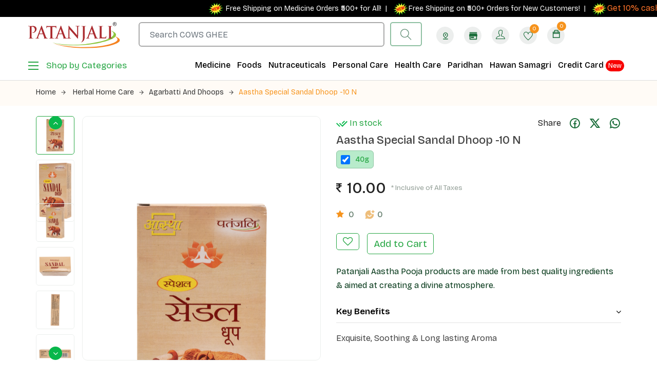

--- FILE ---
content_type: text/html; charset=UTF-8
request_url: https://www.patanjaliayurved.net/product/herbal-home-care/agarbatti-and-dhoops/aastha-special-sandal-dhoop-10-n/1731
body_size: 44055
content:
<!-- Main Template File -->
<html lang="zxx">
   <head>
      <!-- Meta Tag -->
      <meta charset="utf-8">
      <meta http-equiv="X-UA-Compatible" content="IE=edge">
      <meta name='copyright' content=''>
      <meta name="viewport" content="width=device-width, initial-scale=1, shrink-to-fit=no">
      <!-- Title Tag  -->
      <title>AASTHA SPECIAL SANDAL DHOOP -10 N</title>
      <meta name="description" content="AASTHA SPECIAL SANDAL DHOOP -10 N" />
      <meta name="keywords" content="aastha special sandal dhoop -10 n" />
      <meta name="author" content="patanjali">
      <link rel="canonical" href="https://www.patanjaliayurved.net/product/herbal-home-care/agarbatti-and-dhoops/aastha-special-sandal-dhoop-10-n/1731" />
      <!-- Google Search Console -->
      <meta name="google-site-verification" content="sp-nHKOVyai78hdmQZu-D7a7WkrrZd-AwUYJrnlHjL8" />
      <!-- End Google Search Console -->
      <meta property="fb:pages" content="1398653477063242" />
      <link rel="shortcut icon" href="https://www.patanjaliayurved.net/assets/img/favicon.ico" type="image/x-icon">
      <link rel="icon" href="https://www.patanjaliayurved.net/assets/img/favicon.ico" type="image/x-icon">
     
      <!-- Google Tag Manager -->
      <meta name="authtoken" content="15391afc9c25db1f2da9831e960fac3a">
      
      
      <!-- Google Tag Manager -->
      <script>(function(w,d,s,l,i){w[l]=w[l]||[];w[l].push({'gtm.start':
         new Date().getTime(),event:'gtm.js'});var f=d.getElementsByTagName(s)[0],
         j=d.createElement(s),dl=l!='dataLayer'?'&l='+l:'';j.async=true;j.src=
         'https://www.googletagmanager.com/gtm.js?id='+i+dl;f.parentNode.insertBefore(j,f);
         })(window,document,'script','dataLayer','GTM-MMFTT3X');
      </script>
      <!-- End Google Tag Manager -->
<script async src="https://www.googletagmanager.com/gtag/js?id=AW-11435676340"></script>
     <!-- <script> window.dataLayer = window.dataLayer || []; function gtag(){dataLayer.push(arguments);} gtag('js', new Date()); gtag('config', 'AW-11435676340'); </script>
      <script> gtag('event', 'conversion', {'send_to': 'AW-11435676340/lzU1CMCCx_4YELSl-swq'}); </script>-->
      
      
      <script async custom-element="amp-analytics" src="https://cdn.ampproject.org/v0/amp-analytics-0.1.js"></script>
            <!--<script type="text/javascript">
         /* <![CDATA[ */
         var google_conversion_id = 829470061;
         var google_conversion_label = "Sjy-CLTbgHgQ7erCiwM";
         var google_custom_params = window.google_tag_params;
         var google_remarketing_only = true;
         /* ]]> */
      </script>-->
      
      
      <!-- Bootstrap -->
      <!--<link rel="stylesheet" href="https://www.patanjaliayurved.net/media/css/bootstrap.min.css">-->
      <link rel="stylesheet" href="https://cdn.jsdelivr.net/npm/bootstrap@4.0.0/dist/css/bootstrap.min.css">
      <!--<link rel="stylesheet" href="https://www.patanjaliayurved.net/media/css/font-awesome.css">-->
     <link rel="stylesheet" href="https://cdnjs.cloudflare.com/ajax/libs/font-awesome/4.7.0/css/font-awesome.min.css" />
      <!--<link rel="stylesheet" href="https://cdnjs.cloudflare.com/ajax/libs/font-awesome/5.9.0/css/all.min.css">-->
      <link rel="stylesheet" href="https://www.patanjaliayurved.net/media/css/themify-icons.css">
      <!-- Nice Select CSS -->
      <link rel="stylesheet" href="https://www.patanjaliayurved.net/media/css/niceselect.css">
      <!-- Owl Carousel -->
      <!--<link rel="stylesheet" href="https://www.patanjaliayurved.net/media/css/owl-carousel.css">-->
      <link rel="stylesheet" href="https://cdnjs.cloudflare.com/ajax/libs/OwlCarousel2/2.3.4/assets/owl.carousel.min.css">
      <!-- Slicknav -->
      <!-- Eshop StyleSheet -->
      <link rel="stylesheet" href="https://www.patanjaliayurved.net/media/css/reset.css">
      <link rel="stylesheet" href="https://www.patanjaliayurved.net/media/css/newstyle.css?version=1.9">
     <link rel="stylesheet" href="https://www.patanjaliayurved.net/media/css/custom-dev.css">
      <link rel="stylesheet" href="https://www.patanjaliayurved.net/media/css/newresponsive.css?version=1.9">
      <style>
         .pnb-card-mneu a{
         padding: 5px 0px!important;
         font-size: 15px!important;
         }
         .credit-card img {
         width: 45px;
         position: absolute;
         right: 0px;
         top: 0px;
         }
      </style>
      <meta name="google-site-verification" content="apCe9r7m81G9r5PjBPjkbEH7IgM0V054KT6c5cUd8MA" />
      <!-- Google Tag Manager  by rishesh ji 15-01-2025-->
      <script>(function(w,d,s,l,i){w[l]=w[l]||[];w[l].push({'gtm.start':
         new Date().getTime(),event:'gtm.js'});var f=d.getElementsByTagName(s)[0],
         
         j=d.createElement(s),dl=l!='dataLayer'?'&l='+l:'';j.async=true;j.src=
         
         'https://www.googletagmanager.com/gtm.js?id='+i+dl;f.parentNode.insertBefore(j,f);
         
         })(window,document,'script','dataLayer','GTM-P7F78HGQ');
      </script>
      <!-- End Google Tag Manager -->
      
      
      <!--this is ecoomerece event tag given by rishes ji 29-01-2025 to resolve the issue-->
<script>
  !function(f,b,e,v,n,t,s)
  {if(f.fbq)return;n=f.fbq=function(){n.callMethod?
  n.callMethod.apply(n,arguments):n.queue.push(arguments)};
  if(!f._fbq)f._fbq=n;n.push=n;n.loaded=!0;n.version='2.0';
  n.queue=[];t=b.createElement(e);t.async=!0;
  t.src=v;s=b.getElementsByTagName(e)[0];
  s.parentNode.insertBefore(t,s)}(window, document,'script',
'https://connect.facebook.net/en_US/fbevents.js');
  
  fbq('init', '1706265723194622'); // Initialize Pixel ID
 
  // Track PageView with URL
  fbq('track', 'PageView', {
      page: window.location.pathname // Dynamically add page URL
  });
</script>

 <noscript><img height="1" width="1" style="display:none"
src="https://www.facebook.com/tr?id=1706265723194622&ev=PageView&noscript=1"
/></noscript>


       <!--this is end ecoomerece event tag given by rishes ji 29-01-2025 to resolve the issue-->
      
   </head>
   <body class="js">
       
       
      <!-- Google Tag Manager (noscript) by rishesh ji-15-01-2025-->
      <noscript><iframe src="https://www.googletagmanager.com/ns.html?id=GTM-P7F78HGQ"
         height="0" width="0" style="display:none;visibility:hidden"></iframe></noscript>
      <script type="text/javascript">
         var axel = Math.random() + "";
         var a = axel * 10000000000000;
         document.write('<iframe src="https://13184001.fls.doubleclick.net/activityi;src=13184001;type=invmedia;cat=patan0;dc_lat=;dc_rdid=;tag_for_child_directed_treatment=;tfua=;npa=;gdpr=${GDPR};gdpr_consent=${GDPR_CONSENT_755};ord=[SessionID]?" width="1" height="1" frameborder="0" style="display:none"></iframe>');
      </script>
      <noscript>
         <iframe src="https://13184001.fls.doubleclick.net/activityi;src=13184001;type=invmedia;cat=patan0;dc_lat=;dc_rdid=;tag_for_child_directed_treatment=;tfua=;npa=;gdpr=${GDPR};gdpr_consent=${GDPR_CONSENT_755};ord=[SessionID]?" width="1" height="1" frameborder="0" style="display:none"></iframe>
      </noscript>
      <!-- End of Floodlight Tag: Please do not remove the updated date:17-4-2024 -->
      <!-- Google Tag Manager (noscript) -->
      <noscript><iframe src="https://www.googletagmanager.com/ns.html?id=GTM-MMFTT3X"
         height="0" width="0" style="display:none;visibility:hidden"></iframe></noscript>
      <!-- Google tag (gtag.js) --> 
      <!--<amp-analytics type="gtag" data-credentials="include">
         <script type="application/json"> 
            { "vars": { "gtag_id": "AW-11435676340", "config": { "AW-11435676340": { "groups": "default" } } },
             "triggers": { } } 
         </script> 
      </amp-analytics>
      -->
      
      <header class="header shop">
         <!-- Topbar -->
         <!-- End Topbar -->
         <div class="middle-inner">
            <div class="top-shiping">
               <marquee><!-- We are committed to passing on GST rate reduction benefit effective from 22nd September 2025 to all our Valued customers. Accordingly we have updated new MRP of all our products &nbsp; --><img src="https://www.patanjaliayurved.net/media/images/new.gif" alt="new" style="width:30px;"> Free Shipping on Medicine Orders ₹500+ for All! &nbsp;| &nbsp;  <img src="https://www.patanjaliayurved.net/media/images/new.gif" alt="new" style="width:30px;">Free Shipping on ₹500+ Orders for New Customers! &nbsp;| &nbsp;  <img src="https://www.patanjaliayurved.net/media/images/new.gif" alt="new" style="width:30px;"><span style="color: #FA7229;">Get 10% cashback</span> on orders ₹500+ with your RBL Bank Patanjali Credit Card. <a href="https://patanjalirblcard.in/?utm_source=rbl&utm_id=ayurved.net" target="_blank">Apply now</a> and enjoy UPI-linked credit card benefits! *T&c applied. &nbsp;| &nbsp;Free Shipping on All Orders Above ₹1000  </marquee>
            </div>
            <div class="container">
               <div class="row align-items-center">
                  <div class="col-lg-2 col-md-2 col-3 logo-slide">
                     <!-- Logo -->
                     <div class="logo">
                        <a href="https://www.patanjaliayurved.net/"><img src="https://www.patanjaliayurved.net/media/images/logo.svg" alt="logo"></a>
                     </div>
                     <!--/ End Logo -->
                     <!-- Search Form -->
                     <!--/ End Search Form -->
                     <div class="mobile-nav"></div>
                  </div>
                  <div class="col-lg-6 col-md-6 col-6 desktopp-serch">
                     <div class="search-bar-top">
                        <div class="search-bar">
                           <form action="#" method="get" name="searchproducts" id="searchproducts">
                              <input type="hidden" name="authtoken" value="15391afc9c25db1f2da9831e960fac3a">

                              <input type="search" id="search" name="search" class="form-control" placeholder="Search Products Here....." required>
                              <button type="submit" class="btnn"><i class="ti-search"></i></button>
                           </form>
                        </div>
                     </div>
                  </div>
                  <div class="col-lg-4 col-md-4 col-8 right-cart-bar">
                     <div class="right-bar">
                        <a class="store-list-icon" href="https://www.patanjaliayurved.net/pincode">
                           <svg xmlns="http://www.w3.org/2000/svg" height="24px" viewBox="0 -960 960 960" width="24px" fill="#186C38"><path d="M480-301q99-80 149.5-154T680-594q0-90-56-148t-144-58q-88 0-144 58t-56 148q0 65 50.5 139T480-301Zm0 101Q339-304 269.5-402T200-594q0-125 78-205.5T480-880q124 0 202 80.5T760-594q0 94-69.5 192T480-200Zm0-320q33 0 56.5-23.5T560-600q0-33-23.5-56.5T480-680q-33 0-56.5 23.5T400-600q0 33 23.5 56.5T480-520ZM200-80v-80h560v80H200Zm280-520Z"/></svg>
                        </a>
                        <a class="store-list-icon" href="https://www.patanjaliayurved.net/store-locator">
                           <svg width="20" height="18" viewBox="0 0 20 18" fill="none" xmlns="http://www.w3.org/2000/svg">
<path d="M19 10V17C19 17.5523 18.5523 18 18 18H2C1.44772 18 1 17.5523 1 17V10H0V8L1 3H19L20 8V10H19ZM3 10V16H17V10H3ZM4 11H12V14H4V11ZM1 0H19V2H1V0Z" fill="#186C38"/>
</svg>
                        </a>
                        <!-- Search Form -->
                        <div class="sinlge-bar">
                                                      <a href="https://www.patanjaliayurved.net/customer/login" class="single-icon"><i class="ti-user users-icon"></i></a>
                                                   </div>
                        <div class="sinlge-bar wislist-icon">
                                                      <a href="https://www.patanjaliayurved.net/customer/login" class="single-icon"><i class="ti-heart"></i>
                           <span class="total-count">0</span>
                           </a>
                                                   </div>
                        <!-- <p class="cart-rs"><strong>₹&nbsp;</strong> <span class="cartprice">0</span></p> -->
                        <div class="sinlge-bar shopping">
                           <a href="javascript:void(0);" class="single-icon"><i class="ti-bag"></i> <span class="total-count cart-count">0</span></a>
                           <!-- Shopping Item -->
                           <div class="shopping-item">
                              <div class="dropdown-cart-header">
                                 <span class="totalCartItems">0 Items</span>
                                 <a href="https://www.patanjaliayurved.net/checkout">View Cart</a>
                              </div>
                              <ul class="shopping-list minicart">
                                                               </ul>
                              <div class="bottom">
                                 <div class="total">
                                    <span>Total</span>
                                    <span class="total-amount cartprice">₹ 0.00</span>
                                 </div>
                                 <a href="https://www.patanjaliayurved.net/checkout" class="btn animate">Checkout</a>
                              </div>
                           </div>
                           <!--/ End Shopping Item -->
                        </div>
                     </div>
                  </div>
               </div>
            </div>
         </div>
         <!-- Header Inner -->
         <div class="header-inner">
            <div class="container">
               <div class="cat-nav-head">
                  <div class="row align-items-center">
                     <div class="col-lg-3 col-md-3 col-6">
                        <div class="dropdowns">
                           <div id="overlay"></div>
                           <!--SIDE MENU-->
                           <div id="side-menu-icon">
                              <div id="menu"><span></span><strong>Shop by Categories</strong></div>
                           </div>
                           <div id="side-menu">
                              <h5><img src="https://www.patanjaliayurved.net/media/images/category.webp" alt="all categories">All Categories</h5>
                              <div class="shop-sidebar-slide">
                                 <div class="single-widget category">
                                    <nav class="nav" role="navigation">
                                       <ul class="nav__list">
                                                                                                                              <li>
                                             <input id="group-10000" type="checkbox" hidden />
                                             <label for="group-10000"><span class="fa fa-angle-right"></span> 
                                             Natural Health Care                                             </label>
                                             <ul class="group-list">
                                                <li>
                                                                                                   <li><a href="https://www.patanjaliayurved.net/category/digestives/138">Digestives</a></li>
                                                                                                <li><a href="https://www.patanjaliayurved.net/category/health-and-wellness/139">Health and Wellness</a></li>
                                                                                                <li><a href="https://www.patanjaliayurved.net/category/chyawanprash/150">Chyawanprash</a></li>
                                                                                                <li><a href="https://www.patanjaliayurved.net/category/badam-pak/151">Badam Pak</a></li>
                                                                                                <li><a href="https://www.patanjaliayurved.net/category/ghee/152">Ghee</a></li>
                                                                                                <li><a href="https://www.patanjaliayurved.net/category/honey/153">Honey</a></li>
                                                                                                <li><a href="https://www.patanjaliayurved.net/category/health-drinks/177">Health Drinks</a></li>
                                                                                                <li><a href="https://www.patanjaliayurved.net/category/fruit-beverage/184">Fruit Beverage</a></li>
                                                                                                <li><a href="https://www.patanjaliayurved.net/category/diet-food/218">Diet Food</a></li>
                                                                                                </li>
                                             </ul>
                                          </li>
                                                                                    <li>
                                             <input id="group-10001" type="checkbox" hidden />
                                             <label for="group-10001"><span class="fa fa-angle-right"></span> 
                                             Natural Food Products                                             </label>
                                             <ul class="group-list">
                                                <li>
                                                                                                   <li><a href="https://www.patanjaliayurved.net/category/biscuits-and-cookies/3">Biscuits and Cookies</a></li>
                                                                                                <li><a href="https://www.patanjaliayurved.net/category/spices/11">Spices</a></li>
                                                                                                <li><a href="https://www.patanjaliayurved.net/category/candy/12">Candy</a></li>
                                                                                                <li><a href="https://www.patanjaliayurved.net/category/tea/13">Tea</a></li>
                                                                                                <li><a href="https://www.patanjaliayurved.net/category/jam/14">Jam</a></li>
                                                                                                <li><a href="https://www.patanjaliayurved.net/category/murabba/15">Murabba</a></li>
                                                                                                <li><a href="https://www.patanjaliayurved.net/category/dalia-poha-and-vermicelli/130">Dalia, Poha  and Vermicelli</a></li>
                                                                                                <li><a href="https://www.patanjaliayurved.net/category/flours/131">Flours </a></li>
                                                                                                <li><a href="https://www.patanjaliayurved.net/category/sauces-and-pickles/132">Sauces and Pickles</a></li>
                                                                                                <li><a href="https://www.patanjaliayurved.net/category/corn-flakes/183">Corn Flakes</a></li>
                                                                                                <li><a href="https://www.patanjaliayurved.net/category/dal-pulses/185">Dal Pulses</a></li>
                                                                                                <li><a href="https://www.patanjaliayurved.net/category/rice/186">Rice</a></li>
                                                                                                <li><a href="https://www.patanjaliayurved.net/category/noodles/190">Noodles</a></li>
                                                                                                <li><a href="https://www.patanjaliayurved.net/category/oats/191">Oats</a></li>
                                                                                                <li><a href="https://www.patanjaliayurved.net/category/papad/192">Papad</a></li>
                                                                                                <li><a href="https://www.patanjaliayurved.net/category/namkeen/193">Namkeen</a></li>
                                                                                                <li><a href="https://www.patanjaliayurved.net/category/edible-oil/217">Edible Oil</a></li>
                                                                                                <li><a href="https://www.patanjaliayurved.net/category/sweets/222">Sweets</a></li>
                                                                                                <li><a href="https://www.patanjaliayurved.net/category/salt/230">Salt</a></li>
                                                                                                <li><a href="https://www.patanjaliayurved.net/category/sugar/231">Sugar</a></li>
                                                                                                <li><a href="https://www.patanjaliayurved.net/category/dried-fruits-nuts/234">Dried Fruits & Nuts</a></li>
                                                                                                <li><a href="https://www.patanjaliayurved.net/category/breakfast-cereals/243">Breakfast Cereals</a></li>
                                                                                                <li><a href="https://www.patanjaliayurved.net/category/herbal-tea/257">Herbal Tea</a></li>
                                                                                                </li>
                                             </ul>
                                          </li>
                                                                                    <li>
                                             <input id="group-10002" type="checkbox" hidden />
                                             <label for="group-10002"><span class="fa fa-angle-right"></span> 
                                             Ayurvedic Medicine                                             </label>
                                             <ul class="group-list">
                                                <li>
                                                                                                   <li><a href="https://www.patanjaliayurved.net/category/kwath/5">Kwath</a></li>
                                                                                                <li><a href="https://www.patanjaliayurved.net/category/vati/16">Vati</a></li>
                                                                                                <li><a href="https://www.patanjaliayurved.net/category/bhasma/17">Bhasma</a></li>
                                                                                                <li><a href="https://www.patanjaliayurved.net/category/churna/18">Churna</a></li>
                                                                                                <li><a href="https://www.patanjaliayurved.net/category/guggul/19">Guggul</a></li>
                                                                                                <li><a href="https://www.patanjaliayurved.net/category/parpati-ras/134">Parpati / Ras</a></li>
                                                                                                <li><a href="https://www.patanjaliayurved.net/category/pishti/135">Pishti</a></li>
                                                                                                <li><a href="https://www.patanjaliayurved.net/category/arishta/178">Arishta</a></li>
                                                                                                <li><a href="https://www.patanjaliayurved.net/category/asava/179">Asava</a></li>
                                                                                                <li><a href="https://www.patanjaliayurved.net/category/syrup/181">Syrup</a></li>
                                                                                                <li><a href="https://www.patanjaliayurved.net/category/godhan-ark/199">Godhan Ark</a></li>
                                                                                                <li><a href="https://www.patanjaliayurved.net/category/oil/208">Oil</a></li>
                                                                                                <li><a href="https://www.patanjaliayurved.net/category/lep/210">Lep</a></li>
                                                                                                <li><a href="https://www.patanjaliayurved.net/category/balm-inhaler/211">Balm & Inhaler</a></li>
                                                                                                <li><a href="https://www.patanjaliayurved.net/category/eye-ear-oral-care/248">Eye, Ear & Oral Care</a></li>
                                                                                                </li>
                                             </ul>
                                          </li>
                                                                                    <li>
                                             <input id="group-10003" type="checkbox" hidden />
                                             <label for="group-10003"><span class="fa fa-angle-right"></span> 
                                             Herbal Home Care                                             </label>
                                             <ul class="group-list">
                                                <li>
                                                                                                   <li><a href="https://www.patanjaliayurved.net/category/agarbatti-and-dhoops/7">Agarbatti and Dhoops</a></li>
                                                                                                   <input id="sub-group-h26" type="checkbox" hidden />
                                                   <label for="sub-group-h26"><span class="fa fa-angle-right"></span> Toiletries</label>
                                                   <ul class="sub-group-list">
                                                                                                            <li><a href="https://www.patanjaliayurved.net/category/detergent-powder/33">Detergent Powder</a></li>
                                                                                                            <li><a href="https://www.patanjaliayurved.net/category/detergent-cake/34">Detergent Cake</a></li>
                                                                                                            <li><a href="https://www.patanjaliayurved.net/category/hand-wash-and-sanitizer/35">Hand Wash and Sanitizer</a></li>
                                                                                                         </ul>
                                                                                                   <li><a href="https://www.patanjaliayurved.net/category/hawan-samagri/200">Hawan Samagri</a></li>
                                                                                                <li><a href="https://www.patanjaliayurved.net/category/pooja-essentials/220"> Pooja Essentials</a></li>
                                                                                                <li><a href="https://www.patanjaliayurved.net/category/dishwash-bar-and-gel/221">Dishwash Bar and Gel</a></li>
                                                                                                </li>
                                             </ul>
                                          </li>
                                                                                    <li>
                                             <input id="group-10004" type="checkbox" hidden />
                                             <label for="group-10004"><span class="fa fa-angle-right"></span> 
                                             Natural Personal Care                                             </label>
                                             <ul class="group-list">
                                                <li>
                                                                                                      <input id="sub-group-h20" type="checkbox" hidden />
                                                   <label for="sub-group-h20"><span class="fa fa-angle-right"></span> Skin Care</label>
                                                   <ul class="sub-group-list">
                                                                                                            <li><a href="https://www.patanjaliayurved.net/category/face-wash/141">Face Wash</a></li>
                                                                                                            <li><a href="https://www.patanjaliayurved.net/category/face-cream/142">Face Cream</a></li>
                                                                                                            <li><a href="https://www.patanjaliayurved.net/category/face-pack/143">Face Pack</a></li>
                                                                                                            <li><a href="https://www.patanjaliayurved.net/category/foot-cream/144">Foot Cream</a></li>
                                                                                                            <li><a href="https://www.patanjaliayurved.net/category/shave-gel/145">Shave Gel</a></li>
                                                                                                            <li><a href="https://www.patanjaliayurved.net/category/scrubs/146">Scrubs</a></li>
                                                                                                         </ul>
                                                                                                      <input id="sub-group-h21" type="checkbox" hidden />
                                                   <label for="sub-group-h21"><span class="fa fa-angle-right"></span> Dental Care</label>
                                                   <ul class="sub-group-list">
                                                                                                            <li><a href="https://www.patanjaliayurved.net/category/toothpaste/22">Toothpaste</a></li>
                                                                                                            <li><a href="https://www.patanjaliayurved.net/category/tooth-brush/23">Tooth Brush</a></li>
                                                                                                            <li><a href="https://www.patanjaliayurved.net/category/tooth-powder-manjan/147">Tooth Powder (Manjan)</a></li>
                                                                                                         </ul>
                                                                                                      <input id="sub-group-h24" type="checkbox" hidden />
                                                   <label for="sub-group-h24"><span class="fa fa-angle-right"></span> Hair Care</label>
                                                   <ul class="sub-group-list">
                                                                                                            <li><a href="https://www.patanjaliayurved.net/category/shampoo/31">Shampoo</a></li>
                                                                                                            <li><a href="https://www.patanjaliayurved.net/category/hair-oil/32">Hair Oil</a></li>
                                                                                                            <li><a href="https://www.patanjaliayurved.net/category/conditioner/148">Conditioner</a></li>
                                                                                                            <li><a href="https://www.patanjaliayurved.net/category/hair-gel/219">Hair Gel</a></li>
                                                                                                         </ul>
                                                                                                   <li><a href="https://www.patanjaliayurved.net/category/body-care/25">Body Care</a></li>
                                                                                                <li><a href="https://www.patanjaliayurved.net/category/eye-care/137">Eye Care</a></li>
                                                                                                <li><a href="https://www.patanjaliayurved.net/category/shishu-care/207">Shishu Care</a></li>
                                                                                                </li>
                                             </ul>
                                          </li>
                                                                                    <li>
                                             <input id="group-10005" type="checkbox" hidden />
                                             <label for="group-10005"><span class="fa fa-angle-right"></span> 
                                             Patanjali Publication                                             </label>
                                             <ul class="group-list">
                                                <li>
                                                                                                      <input id="sub-group-h30" type="checkbox" hidden />
                                                   <label for="sub-group-h30"><span class="fa fa-angle-right"></span> Books</label>
                                                   <ul class="sub-group-list">
                                                                                                            <li><a href="https://www.patanjaliayurved.net/category/ayurveda-book/93">Ayurveda - Book</a></li>
                                                                                                            <li><a href="https://www.patanjaliayurved.net/category/biography-book/94">Biography - Book</a></li>
                                                                                                            <li><a href="https://www.patanjaliayurved.net/category/naturopathy-book/96">Naturopathy - Book</a></li>
                                                                                                            <li><a href="https://www.patanjaliayurved.net/category/pranayam-book/97">Pranayam - Book</a></li>
                                                                                                            <li><a href="https://www.patanjaliayurved.net/category/vedic-chants-book/98">Vedic Chants - Book</a></li>
                                                                                                            <li><a href="https://www.patanjaliayurved.net/category/yoga-books/99">Yoga - Books</a></li>
                                                                                                            <li><a href="https://www.patanjaliayurved.net/category/lifestyle-management-book/100">Lifestyle Management - Book</a></li>
                                                                                                            <li><a href="https://www.patanjaliayurved.net/category/biography/188">Biography</a></li>
                                                                                                         </ul>
                                                                                                      <input id="sub-group-h216" type="checkbox" hidden />
                                                   <label for="sub-group-h216"><span class="fa fa-angle-right"></span> Media</label>
                                                   <ul class="sub-group-list">
                                                                                                            <li><a href="https://www.patanjaliayurved.net/category/mp3/27">MP3</a></li>
                                                                                                            <li><a href="https://www.patanjaliayurved.net/category/vcds/28">VCDs</a></li>
                                                                                                            <li><a href="https://www.patanjaliayurved.net/category/dvds/29">DVDs</a></li>
                                                                                                            <li><a href="https://www.patanjaliayurved.net/category/audio-cds/154">Audio CDs</a></li>
                                                                                                            <li><a href="https://www.patanjaliayurved.net/category/audio-cassette/155">Audio Cassette</a></li>
                                                                                                         </ul>
                                                                                                   </li>
                                             </ul>
                                          </li>
                                                                                    <li>
                                             <input id="group-10006" type="checkbox" hidden />
                                             <label for="group-10006"><span class="fa fa-angle-right"></span> 
                                             Nutraceuticals                                             </label>
                                             <ul class="group-list">
                                                <li>
                                                                                                   <li><a href="https://www.patanjaliayurved.net/category/nutrition/233">Nutrition</a></li>
                                                                                                <li><a href="https://www.patanjaliayurved.net/category/nutrition-bar/235">Nutrition Bar</a></li>
                                                                                                </li>
                                             </ul>
                                          </li>
                                                                                    <li>
                                             <input id="group-10007" type="checkbox" hidden />
                                             <label for="group-10007"><span class="fa fa-angle-right"></span> 
                                             Paridhan                                             </label>
                                             <ul class="group-list">
                                                <li>
                                                                                                   <li><a href="https://www.patanjaliayurved.net/category/spiritual/237">Spiritual</a></li>
                                                                                                <li><a href="https://www.patanjaliayurved.net/category/home/239">Home</a></li>
                                                                                                <li><a href="https://www.patanjaliayurved.net/category/accessories/240">Accessories</a></li>
                                                                                                <li><a href="https://www.patanjaliayurved.net/category/sports-wear/241">Sports Wear</a></li>
                                                                                                <li><a href="https://www.patanjaliayurved.net/category/women-ethnic/242">Women Ethnic</a></li>
                                                                                                <li><a href="https://www.patanjaliayurved.net/category/footwear/258">Footwear</a></li>
                                                                                                <li><a href="https://www.patanjaliayurved.net/category/festive/259">Festive</a></li>
                                                                                                <li><a href="https://www.patanjaliayurved.net/category/innerwear/260">Innerwear</a></li>
                                                                                                <li><a href="https://www.patanjaliayurved.net/category/kidswear/261">Kidswear</a></li>
                                                                                                <li><a href="https://www.patanjaliayurved.net/category/menswear/262">Menswear</a></li>
                                                                                                <li><a href="https://www.patanjaliayurved.net/category/women-indowestern/263">Women Indowestern</a></li>
                                                                                                </li>
                                             </ul>
                                          </li>
                                                                                    <li>
                                             <input id="group-10008" type="checkbox" hidden />
                                             <label for="group-10008"><span class="fa fa-angle-right"></span> 
                                             Copperware                                             </label>
                                             <ul class="group-list">
                                                <li>
                                                                                                   <li><a href="https://www.patanjaliayurved.net/category/copperware/245">Copperware</a></li>
                                                                                                </li>
                                             </ul>
                                          </li>
                                                                                    <li>
                                             <input id="group-10009" type="checkbox" hidden />
                                             <label for="group-10009"><span class="fa fa-angle-right"></span> 
                                             Dairy & Frozen Items                                             </label>
                                             <ul class="group-list">
                                                <li>
                                                                                                   </li>
                                             </ul>
                                          </li>
                                                                                    <li>
                                             <input id="group-10010" type="checkbox" hidden />
                                             <label for="group-10010"><span class="fa fa-angle-right"></span> 
                                             Stationery                                             </label>
                                             <ul class="group-list">
                                                <li>
                                                                                                   <li><a href="https://www.patanjaliayurved.net/category/notebook/256">Notebook</a></li>
                                                                                                </li>
                                             </ul>
                                          </li>
                                                                                    <li>
                                             <input id="group-10011" type="checkbox" hidden />
                                             <label for="group-10011"><span class="fa fa-angle-right"></span> 
                                             Organic Agri Products                                             </label>
                                             <ul class="group-list">
                                                <li>
                                                                                                   <li><a href="https://www.patanjaliayurved.net/category/bio-fertilizers/251">Bio Fertilizers</a></li>
                                                                                                <li><a href="https://www.patanjaliayurved.net/category/bio-pesticides/252">Bio Pesticides</a></li>
                                                                                                <li><a href="https://www.patanjaliayurved.net/category/plant-growth-promoters/253">Plant Growth Promoters</a></li>
                                                                                                <li><a href="https://www.patanjaliayurved.net/category/soil-testing/254">Soil Testing</a></li>
                                                                                                <li><a href="https://www.patanjaliayurved.net/category/seeds/255">Seeds</a></li>
                                                                                                </li>
                                             </ul>
                                          </li>
                                                                                    <li>
                                             <input id="group-10012" type="checkbox" hidden />
                                             <label for="group-10012"><span class="fa fa-angle-right"></span> 
                                             Gift Pack                                             </label>
                                             <ul class="group-list">
                                                <li>
                                                                                                   <li><a href="https://www.patanjaliayurved.net/category/gift-packs/265">Gift Packs</a></li>
                                                                                                </li>
                                             </ul>
                                          </li>
                                                                                    <li>
                                             <input id="group-10013" type="checkbox" hidden />
                                             <label for="group-10013"><span class="fa fa-angle-right"></span> 
                                             Bulk Deals                                             </label>
                                             <ul class="group-list">
                                                <li>
                                                                                                   <li><a href="https://www.patanjaliayurved.net/category/patanjali-bulk-deals/267">Patanjali Bulk Deals</a></li>
                                                                                                </li>
                                             </ul>
                                          </li>
                                                                                    <li>
                                             <input id="group-10014" type="checkbox" hidden />
                                             <label for="group-10014"><span class="fa fa-angle-right"></span> 
                                             Combo & Offers                                             </label>
                                             <ul class="group-list">
                                                <li>
                                                                                                   <li><a href="https://www.patanjaliayurved.net/category/combos/269">Combos</a></li>
                                                                                                </li>
                                             </ul>
                                          </li>
                                                                                                                              <li>
                                             <input id="group-10012card" type="checkbox" hidden />
                                             <label for="group-10012card"><span class="fa fa-angle-right"></span>Credit Card</label>
                                             <ul class="group-list">
                                                <li>
                                                <li><a href="https://www.patanjaliayurved.net/pnb" target="_blank">PNB</a></li>
                                                <li><a href="https://patanjalirblcard.in?utm_source=ayurved.net&utm_id=ecom-web" target="_blank">RBL</a></li>
                                             </ul>
                                          </li>
                                          <!-- <li class="pnb-card-mneu"><a href="https://www.patanjaliayurved.net/card" target="_blank">Credit Card</a></li> -->
                                          <li class="pnb-card-mneu"><a href="https://www.swadeshisamridhi.com/" target="_blank">Swadeshi Samridhi Card</a></li>
                                       </ul>
                                    </nav>
                                 </div>
                              </div>
                           </div>
                        </div>
                     </div>
                     <div class="col-lg-9 col-md-9 col-6">
                        <div class="search-bar-top mobile-serach">
                           <div class="search-top">
                              <div class="top-search"><a href="#0"><i class="ti-search"></i></a></div>
                              <!-- Search Form -->
                              <div class="search-top active-serch">
                                 <form class="search-form" action="#" method="get" name="searchproducts_mobile" id="searchproducts_mobile">
                                    <input type="hidden" name="authtoken" value="15391afc9c25db1f2da9831e960fac3a">
                                    <input type="search" placeholder="Search here..." id="search_mobile" name="search">
                                    <button value="search" type="submit"><i class="ti-search"></i></button>
                                 </form>
                              </div>
                              <!--/ End Search Form -->
                           </div>
                        </div>
                        <div class="menu-area">
                           <!-- Main Menu -->
                           <nav class="navbar navbar-expand-lg">
                              <div class="navbar-collapse">
                                 <div class="nav-inner">
                                    <ul class="nav main-menu menu navbar-nav">
                                       <li>
                                          <a href="https://www.patanjaliayurved.net/category/ayurvedic-medicine/4">Medicine </a>
                                       </li>
                                       <li>
                                          <a href="https://www.patanjaliayurved.net/category/natural-food-products/2">Foods</a>
                                       </li>
                                       <li>
                                          <a href="https://www.patanjaliayurved.net/category/nutraceuticals/232">Nutraceuticals</a>
                                       </li>
                                       <li>
                                          <a href="https://www.patanjaliayurved.net/category/natural-personal-care/8">Personal Care</a>
                                       </li>
                                       <li>
                                          <a href="https://www.patanjaliayurved.net/category/natural-health-care/1">Health Care</a>
                                       </li>
                                       <li>
                                          <a href="https://www.patanjaliayurved.net/category/paridhan/236">Paridhan</a>
                                       </li>
                                       <li>
                                          <a href="https://www.patanjaliayurved.net/category/hawan-samagri/200">Hawan Samagri </a>
                                       </li>
                                       <li class="credit-card">
                                          <a href="#" >
                                               Credit Card <span>New</span>
                                          </a>
                                          <ul class="dropdown">
                                             <li>
                                                <a href="https://www.patanjaliayurved.net/pnb" target="_blank">PNB</a>
                                             </li>
                                             <li>
                                                <a href="https://patanjalirblcard.in?utm_source=ayurved.net&utm_id=ecom-web" target="_blank">RBL</a>
                                             </li>
                                          </ul>
                                       </li>
                                    </ul>
                                 </div>
                              </div>
                           </nav>
                           <!--/ End Main Menu --> 
                        </div>
                     </div>
                  </div>
               </div>
            </div>
         </div>
         <!--/ End Header Inner -->
      </header>
      <!--/ End Header -->
            <script>
         document.getElementById('searchproducts').addEventListener('submit', function() {
             var searchInput = document.getElementById('search');
             searchInput.value = searchInput.value.toLowerCase();
         });
      </script>
      <script>
         document.getElementById('searchproducts').addEventListener('submit', function() {
             var searchInput = document.getElementById('search');
             searchInput.value = searchInput.value.toLowerCase();
         });

         document.getElementById("search").addEventListener("input", function(event) {
           // Allow only letters, numbers, and spaces
           this.value = this.value.replace(/[^a-zA-Z0-9\s]/g, '');
         });
      </script><div class="main-internal">
<section class="product-banner-slide">
  <link rel="stylesheet" type="text/css" href="https://www.patanjaliayurved.net/media/css/xzoom.css">
   <!-- <img src="https://www.patanjaliayurved.net/media/images/product-banner.webp"> -->
</section>

  <style type="text/css">
    .quantity{
      display: none;
    }
    .expand-icon {
  margin-left: 10px;
  font-size: 12px;
}
.accordion-collapse {
  overflow: hidden;
  height: 0;
  transition: height 0.3s ease;
}

.accordion-collapse.show {
  height: auto;
}

.accordion-body {
  padding: 10px;
}

.text-container {
      position: relative;
      overflow: hidden; /* Hide the extra content */
      transition: max-height 0.3s ease; /* Smooth transition */
    }

    .toggle-link {
      color: blue;
      cursor: pointer;
      text-decoration: underline;
      display: block; /* Place below the text */
      margin-top: 5px;
    }


  </style>
  <div class="breadcrumbs">
   <div class="container">
      <div class="row">
         <div class="col-12">
            <div class="bread-inner">
               <ul class="bread-list">
                  <li><a href="https://www.patanjaliayurved.net/">Home<i class="ti-arrow-right"></i></a></li>
                  <li><a href="https://www.patanjaliayurved.net/category/herbal-home-care/6">Herbal Home Care<i class="ti-arrow-right"></i></a></li><li><a href="https://www.patanjaliayurved.net/category/agarbatti-and-dhoops/7">Agarbatti and Dhoops<i class="ti-arrow-right"></i></a></li><li class="active"><a href="javascript:void(0);">Aastha Special Sandal Dhoop -10 N</a></li>               </ul>
            </div>
         </div>
      </div>
   </div>
</div>


<section class="single-products">
<div class="container">
    <div class="row product-caresoul">
    <div class="col-md-6">
        
    <div class="product-imgs">
        
                  <div class="img-select onee">
            <div class="carousel-container">
            <button class="arrow up" disabled><span class="fa fa-angle-up"></span></button>
            <button class="arrow left" disabled><span class="fa fa-angle-down"></span></button>
            <div class="carousel-wrapper">
                          
              <div class="carousel-slide">
                <div class="img-item product-active">
                  <a href="#" data-id="1">
                    <img src="https://www.patanjaliayurved.net/assets/product_images/400x500/1688625425Specialsandaldhoop10N3.png" alt="shoe image">
                  </a>
                </div>
              </div>
                                                            
              <div class="carousel-slide">
                     <div class="img-item">
                      <a href="#" data-id="2">
                        <img src="https://www.patanjaliayurved.net/assets/product_images/additional_images/Specialsandaldhoop10N1-Copy_1688625425.png" alt="shoe image">
                      </a>
                    </div>
                  </div>
               
                                          
              <div class="carousel-slide">
                     <div class="img-item">
                      <a href="#" data-id="3">
                        <img src="https://www.patanjaliayurved.net/assets/product_images/additional_images/Specialsandaldhoop10N1_1688625425.png" alt="shoe image">
                      </a>
                    </div>
                  </div>
               
                                          
              <div class="carousel-slide">
                     <div class="img-item">
                      <a href="#" data-id="4">
                        <img src="https://www.patanjaliayurved.net/assets/product_images/additional_images/Specialsandaldhoop10N2_1688625425.png" alt="shoe image">
                      </a>
                    </div>
                  </div>
               
                                          
              <div class="carousel-slide">
                     <div class="img-item">
                      <a href="#" data-id="5">
                        <img src="https://www.patanjaliayurved.net/assets/product_images/additional_images/Specialsandaldhoop10N5_1688625425.png" alt="shoe image">
                      </a>
                    </div>
                  </div>
               
                                          
              <div class="carousel-slide">
                     <div class="img-item">
                      <a href="#" data-id="6">
                        <img src="https://www.patanjaliayurved.net/assets/product_images/additional_images/Specialsandaldhoop10N6_1688625425.png" alt="shoe image">
                      </a>
                    </div>
                  </div>
               
                                                                       </div>
           
    <button class="arrow down"><span class="fa fa-angle-down"></i></button>
    <button class="arrow right"><i class="fa fa-angle-right"></i></button>
            </div>
          </div>
        <div class="img-display twoo">
          <div class="img-showcase">
                                <img class="xzoom1" src="https://www.patanjaliayurved.net/assets/product_images/400x500/1688625425Specialsandaldhoop10N3.png" xoriginal="https://www.patanjaliayurved.net/assets/product_images/400x500/1688625425Specialsandaldhoop10N3.png">
                                                            <img class="xzoom2" src="https://www.patanjaliayurved.net/assets/product_images/additional_images/Specialsandaldhoop10N1-Copy_1688625425.png" xoriginal="https://www.patanjaliayurved.net/assets/product_images/additional_images/Specialsandaldhoop10N1-Copy_1688625425.png">
               
                                          <img class="xzoom3" src="https://www.patanjaliayurved.net/assets/product_images/additional_images/Specialsandaldhoop10N1_1688625425.png" xoriginal="https://www.patanjaliayurved.net/assets/product_images/additional_images/Specialsandaldhoop10N1_1688625425.png">
               
                                          <img class="xzoom4" src="https://www.patanjaliayurved.net/assets/product_images/additional_images/Specialsandaldhoop10N2_1688625425.png" xoriginal="https://www.patanjaliayurved.net/assets/product_images/additional_images/Specialsandaldhoop10N2_1688625425.png">
               
                                          <img class="xzoom5" src="https://www.patanjaliayurved.net/assets/product_images/additional_images/Specialsandaldhoop10N5_1688625425.png" xoriginal="https://www.patanjaliayurved.net/assets/product_images/additional_images/Specialsandaldhoop10N5_1688625425.png">
               
                                          <img class="xzoom6" src="https://www.patanjaliayurved.net/assets/product_images/additional_images/Specialsandaldhoop10N6_1688625425.png" xoriginal="https://www.patanjaliayurved.net/assets/product_images/additional_images/Specialsandaldhoop10N6_1688625425.png">
               
                                                      


          </div>
        </div>
      </div>
    </div>
        
    <div class="col-md-6">
        <div class="paprodict-detail">
            <div class="painfo-bar">
                <div class="painfo-left">
                                      <!-- <span>New Item</span> -->
                                          <span class="stock"><img src="https://www.patanjaliayurved.net/media/img/stock-icon.svg" alt=""> In stock</span>
                                         
                    <!-- <span class="heart"><img src="https://www.patanjaliayurved.net/media/img/heart-icon.svg" alt=""> 12.6K</span> -->
                </div>
                <div class="painfo-right">
                    <span>Share</span>
                     
                                         <meta property="og:title" content="Aastha Special Sandal Dhoop -10 N" />
                     <meta property="og:site_name" content="Patanjaliayurved.net"/>
                     <meta property="og:url" content="https://www.patanjaliayurved.net/product/herbal-home-care/agarbatti-and-dhoops/aastha-special-sandal-dhoop-10-n/1731" />
                     <meta property="og:description" content="Patanjali Aastha Pooja products are made from best quality ingredients &amp; aimed at creating a divine atmosphere.&nbsp;" />
                     <meta property="fb:app_id" content="[FB_APP_ID]" />
                     <meta property="og:type" content="Product" />
                     <meta property="og:locale" content="en_US" />
                     <!-- Default -->
                     <meta property="og:image" content="https://www.patanjaliayurved.net/assets/product_images/400x300/" />
                     <link rel="image_src" type="image" href="https://www.patanjaliayurved.net/assets/product_images/400x300/" />
                    <a target="_blank" href="http://www.facebook.com/sharer.php?s=100&amp;p[title]=Aastha Special Sandal Dhoop -10 N&amp;p[url]=https://www.patanjaliayurved.net/product/herbal-home-care/agarbatti-and-dhoops/aastha-special-sandal-dhoop-10-n/1731&amp;p[image][0]=https://www.patanjaliayurved.net/assets/product_images/400x300/"><img src="https://www.patanjaliayurved.net/media/img/facebook-icon.svg" alt=""></a>
                    <!-- <a href=""><img src="https://www.patanjaliayurved.net/media/img/instagram-icon.svg" alt=""></a> -->
                    <a target="_blank" href="http://twitter.com/share?url=https://www.patanjaliayurved.net/product/herbal-home-care/agarbatti-and-dhoops/aastha-special-sandal-dhoop-10-n/1731&text=Patanjali Ayurved&hashtags=Patanjali"><img src="https://www.patanjaliayurved.net/media/img/twitter-x-icon.svg" alt=""></a>
                    <a href="https://wa.me://send?text=https://www.patanjaliayurved.net/product/herbal-home-care/agarbatti-and-dhoops/aastha-special-sandal-dhoop-10-n/1731" target="_blank"><img src="https://www.patanjaliayurved.net/media/img/whatsapp-icon.svg" alt=""></a>
                </div>
            </div>

            <div class="pamid-info">
                <h1>Aastha Special Sandal Dhoop -10 N</h1>
                <div class="pavalue">
                          <span>
            <input onclick="redirectUrl('https://www.patanjaliayurved.net/product/herbal-home-care/agarbatti-and-dhoops/aastha-special-sandal-dhoop-10-n/1731');" 
                   checked 
                   value="aastha-special-sandal-dhoop-10-n/1731" 
                   type="checkbox" class="form-check-input" 
                   id="weightbox1731"> 
            <label for="weightbox1731">40</label> 
            g        </span>
        
                    
                    <!-- <span>
                        <input type="checkbox"> 100 g
                    </span> -->
                </div>


                <!-- <div class="pro-icon">
                    <div class="pro-box">
                    <img src="https://www.patanjaliayurved.net/media/img/pro-icon.png">
                    <p>60 g<br><span>₹116</span></p>
                </div>
               <span class="pluss"> + </span>
                <div class="pro-box">
                    <img src="https://www.patanjaliayurved.net/media/img/pro-icon.png">
                    <p>60 g<br><span>₹116</span></p>
                </div>
                </div> -->
                <div class="paprice">
                    <h4><i class="fa fa-rupee"></i></i>10.00 
                    
                    <small>

                      
            

                    * Inclusive of All Taxes</small></h4>
                </div>
                <div class="pareview">
                                        <!--  -->
                    <p><i class="fa fa-star" aria-hidden="true"></i> <span>0</span></p>

                    <p class="chat"> <img src="https://www.patanjaliayurved.net/media/img/chat-icon.svg" alt=""> <span>0</span></p>
                    <!-- <p><a href=""><img src="https://www.patanjaliayurved.net/media/img/plus-icon.svg" alt=""> Add Review</a></p> -->
                </div>
                
                <div class="pabuttons">
                                            <!-- <a href="javascript:void(0);" onclick="window.location='https://www.patanjaliayurved.net/customer/login';" class="btn min"> -->
                          <a href="https://www.patanjaliayurved.net/customer/login"><i class="fa fa-heart-o"></i></a>
                     </a>
                                         <!-- <a href=""><i class="far fa-heart"></i></a> -->
                    <!-- <a class="addtocart" href="javascript:void(0)" itemid="1731" itemqty="1" itemprice="10" itemname="Aastha Special Sandal Dhoop -10 N">Add to Cart</a> -->

                                                      <a href="javascript:void(0);" class= "addtocart chnagewithViewBtn1731" itemid="1731" itemqty="1" itemprice="10" itemname="Aastha Special Sandal Dhoop -10 N" id="btn-add-cart1731">
                              Add to Cart
                           </a>
                           <a class="quantity quantityDiv1731">
                              <!-- Input Order -->

                              <div class="input-group product-quant">
                                 <div class="button">
                                    <button type="button" class="btn-number" data-type="minus"  data-field="quant[1731]" id="">
                                    <i class="ti-minus"></i>
                                    </button>
                                 </div>

<input readonly type="text" name="quant[1731]" class="input-number onlynumber" id=""  data-min="1" data-max="100" value="1">


                                 <div class="button">
                                    <button type="button" class="btn-number" data-type="plus"   data-field="quant[1731]" id="">
                                    <i class="ti-plus"></i>
                                    </button>
                                 </div>
                              </div>
                              <!--/ End Input Order -->
                           </a>                      
                           
                           
                    <!-- <a href="">Buy Now</a> -->
                </div>


                <div class="paprodct-spac">
                  <div id="click_add_to_cart_1731"> </div>
                    <!-- <ol>
                        <li>1. Blend of Honeydew Honey & Blossom Honey</li>
                        <li>2. Not to be consumed by Diabetic patients</li>
                        <li>3. Patanjali Honey is 100% pure on more than 100 parameters of purity.</li>
                    </ol>
                    <a href="more">More</a> -->
                    <div class="text-container" id="textContainer">
                      <div class="" style="font-family: PTSans; font-size: 14px;"><div class="paprodct-spac" bricolage="" grotesque",="" serif;"="" style="box-sizing: inherit; padding: 0px; margin: 10px 0px 0px; font-size: 1.05rem; color: rgb(5, 56, 25); line-height: 22px; width: 555px; float: left; font-family: "><div class="text-container" id="textContainer" style="box-sizing: inherit; padding: 0px; margin: 0px; position: relative; overflow: hidden; transition: max-height 0.3s; width: 555px;"><span style="box-sizing: inherit; padding: 0px; margin: 0px; cursor: pointer; line-height: 27px; font-size: 16px !important; font-family: georgia;">Patanjali Aastha Pooja products are made from best quality ingredients &amp; aimed at creating a divine atmosphere.&nbsp;</span></div></div><div class="paproduct-detail" bricolage="" grotesque",="" serif;"="" style="box-sizing: inherit; padding: 0px; margin: 0px; width: 555px; font-family: " serif;="" font-size:="" 16.8px;="" color:="" rgb(68,="" 68,="" 68);"=""><div class="accordion" id="accordionPanelsStayOpenExample" style="box-sizing: inherit; padding: 0px; margin: 0px; width: 555px; overflow: hidden;"><div class="accordion-item" style="box-sizing: inherit; padding: 0px; margin: 0px; width: 555px; box-shadow: none; border: none !important;"></div></div></div><p style="margin-bottom: 10px; color: rgb(85, 85, 85);"></p></div>                    </div>

                    <a href="javascript:void(0);" class="toggle-link" id="moreLink">More</a>
                </div>
                <!-- <div class="papolicy">
                    <ul>
                        <li><img src="https://www.patanjaliayurved.net/media/img/safe-icon.svg" alt=""> natural and safe</li>
                        <li><img src="https://www.patanjaliayurved.net/media/img/gift-icon.svg" alt=""> Top quality products</li>
                        <li><img src="https://www.patanjaliayurved.net/media/img/value-icon.svg" alt=""> Value for money</li>
                    </ul>
    
                    <ul>
                        <li><img src="https://www.patanjaliayurved.net/media/img/track-icon.svg" alt=""> Free delivery above ₹1000</li>
                        <li><img src="https://www.patanjaliayurved.net/media/img/return-icon.svg" alt=""> *15 Days easy return</li>
                        <li><img src="https://www.patanjaliayurved.net/media/img/store-icon.svg" alt=""> In-store availability</li>
                    </ul>
                </div> -->
                <div class="paproduct-detail">
                    <div class="accordion" id="accordionPanelsStayOpenExample">
                                                <div class="accordion-item">
                          <h2 class="accordion-header" id="panelsStayOpen-headingOne">
                            <button class="accordion-button" type="button" data-target="#panelsStayOpen-collapseOne" aria-expanded="true" aria-controls="panelsStayOpen-collapseOne">
                                Key Benefits<span class="fa fa-angle-down expand-icon"></span>
                            </button>
                          </h2>
                          <div id="panelsStayOpen-collapseOne" class="accordion-collapse collapse show" aria-labelledby="panelsStayOpen-headingOne">
                            <div class="accordion-body">
                                <div style="box-sizing: inherit; padding: 0px; margin: 0px;"><font color="#444444" bricolage="" grotesque",="" serif="" !important;"="" style="box-sizing: inherit; padding: 0px; margin: 0px; line-height: 27px; font-family: ">Exquisite, Soothing &amp; Long lasting Aroma</font></div><div style="box-sizing: inherit; padding: 0px; margin: 0px;"><br bricolage="" grotesque",="" serif;"="" style="box-sizing: inherit; padding: 0px; margin: 0px; color: rgb(68, 68, 68); font-family: "></div>                            </div>
                          </div>
                        </div>
                                                                <div class="accordion-item">
                          <h2 class="accordion-header" id="panelsStayOpen-headingTwo">
                            <button class="accordion-button collapsed" type="button" data-target="#panelsStayOpen-collapseTwo" aria-expanded="false" aria-controls="panelsStayOpen-collapseTwo">
                            Key Ingredients <span class="fa fa-angle-down expand-icon"></span>
                            </button>
                          </h2>
                          <div id="panelsStayOpen-collapseTwo" class="accordion-collapse collapse" aria-labelledby="panelsStayOpen-headingTwo">
                            <div class="accordion-body">
                                <div style="font-family: PTSans; font-size: 14px;"><br></div>                            </div>
                          </div>
                        </div>
                                                                                    <div class="accordion-item">
                          <h2 class="accordion-header" id="panelsStayOpen-headingThree">
                            <button class="accordion-button collapsed" type="button" data-target="#panelsStayOpen-collapseThree" aria-expanded="false" aria-controls="panelsStayOpen-collapseThree">
                            Direction for Use<span class="fa fa-angle-down expand-icon"></span>
                            </button>
                          </h2>
                          <div id="panelsStayOpen-collapseThree" class="accordion-collapse collapse" aria-labelledby="panelsStayOpen-headingThree">
                            <div class="accordion-body">
                                <div style="font-family: PTSans; font-size: 14px;"><div style="box-sizing: inherit; padding: 0px; margin: 0px; color: rgb(68, 68, 68); font-family: " bricolage="" grotesque",="" serif;="" font-size:="" 16px;"=""><span style="box-sizing: inherit; padding: 0px; margin: 0px; cursor: pointer; line-height: 27px; font-size: medium; font-family: georgia;">1. Gently remove a stick dhoop from the pre-cut mass.</span></div><div style="box-sizing: inherit; padding: 0px; margin: 0px; color: rgb(68, 68, 68); font-family: " bricolage="" grotesque",="" serif;="" font-size:="" 16px;"=""><font style="box-sizing: inherit; padding: 0px; margin: 0px; line-height: 27px;">2. Roll it while praying to the shape you want, but keep one end pointed.</font></div><div style="box-sizing: inherit; padding: 0px; margin: 0px; color: rgb(68, 68, 68); font-family: " bricolage="" grotesque",="" serif;="" font-size:="" 16px;"=""><font style="box-sizing: inherit; padding: 0px; margin: 0px; line-height: 27px;">3. Light the pointed end, and offer your prayers.</font></div></div>                            </div>
                          </div>
                        </div>
                                                                <div class="accordion-item">
                          <h2 class="accordion-header" id="panelsStayOpen-headingFour">
                            <button class="accordion-button collapsed" type="button" data-target="#panelsStayOpen-collapseFour" aria-expanded="false" aria-controls="panelsStayOpen-collapseFour">
                            Safety Information<span class="fa fa-angle-down expand-icon"></span>
                            </button>
                          </h2>
                          <div id="panelsStayOpen-collapseFour" class="accordion-collapse collapse" aria-labelledby="panelsStayOpen-headingFour">
                            <div class="accordion-body">
                                <div bricolage="" grotesque",="" serif;"="" style="box-sizing: inherit; padding: 0px; margin: 0px; color: rgb(68, 68, 68); font-family: "><font style="box-sizing: inherit; padding: 0px; margin: 0px; line-height: 27px;">Store in a Cool, Dark &amp; Dry Place.&nbsp;</font></div><div bricolage="" grotesque",="" serif;"="" style="box-sizing: inherit; padding: 0px; margin: 0px; color: rgb(68, 68, 68); font-family: "><font style="box-sizing: inherit; padding: 0px; margin: 0px; line-height: 27px;">Keep Away From Direct Heat and Sunlight.</font></div>                            </div>
                          </div>
                        </div>
                                                                                    <div class="accordion-item">
                          <h2 class="accordion-header" id="panelsStayOpen-headingFive">
                            <button class="accordion-button collapsed" type="button" data-target="#panelsStayOpen-collapseFive" aria-expanded="false" aria-controls="panelsStayOpen-collapseFive">
                            Technical Information<span class="fa fa-angle-down expand-icon"></span>
                            </button>
                          </h2>
                          <div id="panelsStayOpen-collapseFive" class="accordion-collapse collapse" aria-labelledby="panelsStayOpen-headingFive">
                            <div class="accordion-body">
                                <table class="table">
                                             <tr>
                           <td style="width: 160px;"><strong>Manufacturer:</strong></td>
                           <td>Patanjali Ayurved Ltd.	</td>
                        </tr>
                                             <tr>
                           <td style="width: 160px;"><strong>Country of Origin	:</strong></td>
                           <td>India</td>
                        </tr>
                                             <tr>
                           <td style="width: 160px;"><strong>Item Weight	:</strong></td>
                           <td>40 Gram</td>
                        </tr>
                                             <tr>
                           <td style="width: 160px;"><strong>Net Quantity	:</strong></td>
                           <td>10 Sticks	</td>
                        </tr>
                                             <tr>
                           <td style="width: 160px;"><strong>Item Form	:</strong></td>
                           <td>Sticks	</td>
                        </tr>
                                             <tr>
                           <td style="width: 160px;"><strong>Scent:</strong></td>
                           <td>Scented</td>
                        </tr>
                                             <tr>
                           <td style="width: 160px;"><strong>Legal Disclaimer	:</strong></td>
                           <td>Actual product packaging and materials may contain more and different information than what is shown on our app or website. We recommend that you do not rely solely on the information presented here and that you always read labels, warnings, and directions before using or consuming a product.	</td>
                        </tr>
                                       </table>
                            </div>
                          </div>
                        </div>
                    
                                            <div class="accordion-item">
                          <h2 class="accordion-header" id="panelsStayOpen-headingSix">
                            <button class="accordion-button collapsed" type="button" data-target="#panelsStayOpen-collapseSix" aria-expanded="false" aria-controls="panelsStayOpen-collapseSix">
                            Additional Information<span class="fa fa-angle-down expand-icon"></span>
                            </button>
                          </h2>
                          <div id="panelsStayOpen-collapseSix" class="accordion-collapse collapse" aria-labelledby="panelsStayOpen-headingSix">
                            <div class="accordion-body">
                                <table class="table">
                                             <tr>
                           <td style="width: 160px;"><strong>Manufacturer	:</strong></td>
                           <td>Patanjali Ayurved Ltd. Unit-III, Village-Padartha, Laksar Road, Haridwar- 249404, Uttarakhand, India	</td>
                        </tr>
                                       </table>
                            </div>
                          </div>
                        </div>
                    


                                      </div>
                </div>
                <div class="psreview">
                    <h4>Customer reviews  <img src="https://www.patanjaliayurved.net/media/img/chat-icon.svg" alt=""> <span>0</span></h4>
                    <a class="write-review-btn" href="javascript:void(0);" data-toggle="modal" data-target="#myModal9"><img src="https://www.patanjaliayurved.net/media/img/plus-icon.svg">Add Review</a>
                </div>
                            </div>

            
            <div id="carouselExampleControls2" class="carousel slide bigg" data-bs-ride="carousel" data-bs-interval="0">
                <div class="carousel-inner">
                                   <div class="carousel-item active ">
                    <div class="big-deal">
                        <h3>Big save on Bulk</h3>
                        <div class="pro-horibox">
                            <img src="https://www.patanjaliayurved.net/assets/product_images/400x400/1737968040prarabhdeshthi.webp" alt="Divya Prarabdheshti (Hawan Samagri)400g 1 CLD  (12 Pcs)">                            <div class="psmdetail">
                               <!--  <h2>Divya Prarabdheshti (Hawan Samagri)400g 1 CLD  (12 Pcs)</h2>
        
                                <div class="smvalue">
                                    <p>4.8&nbsp;kg <span>+1</span></p>
                                </div>
            
                        <div class="paprice">
                            <h4>

                              <i class="fas fa-rupee-sign"></i>2074.8 <span><del>2184</del></span>
                                                      <small>5% OFF</small>
                        
                            </h4>
                        </div>
                        <div class="pareview">
                            <p>
                              <i class="fas fa-star"></i> <span>
                                0.0                               </span>
                            </p>

                            <p class="chat"> <img src="https://www.patanjaliayurved.net/media/img/chat-icon.svg" alt=""> <span>4</span></p>
                        </div> -->
                        <div class="carouselCaption">
                         
                        <h2 onclick="window.location.href='https://www.patanjaliayurved.net/product/bulk-deals/patanjali-bulk-deals/divya-prarabdheshti-hawan-samagri400g-1-cld-12-pcs/6747'">Divya Prarabdheshti (Hawan Samagri)400g 1 CLD  (12 Pcs)</h2>
                         <p class="weight">
                           4.8&nbsp;kg                       
                        </p>
                        <p class="priceTag"> <strong style="font-weight:400;font-size:13px;">₹</strong>2074.80                                                      <span class="priceTags">M.R.P.: <span class="beforeDiscount">₹2184.00</span></span>
                                                                               <span class="discountPercen-mrp">5.00% OFF</span>
                                                </p>
                     
                       
                           <p class="rating-count">
                           <i class="fa fa-star" aria-hidden="true"></i>
                                                      0 (0)
                                                   </p>
                     </div>
                     <div class="buyNow">
                        <div class="innerBuyNow">
                                                      <div class="rightCol addtocart chnagewithViewBtn6747" itemid="6747" itemqty="1" itemprice="2074.8" itemname="Divya Prarabdheshti (Hawan Samagri)400g 1 CLD  (12 Pcs)" id="btn-add-cart6747b">
                              Add to Cart
                           </div>
                           <div class="quantity quantityDiv6747">
                              <!-- Input Order -->

                              <div class="input-group product-quant">
                                 <div class="button">
                                    <button type="button" class="btn-number" data-type="minus"  data-field="quant[6747]" id="">
                                    <i class="ti-minus"></i>
                                    </button>
                                 </div>
                                 <!-- <input readonly="" type="text" id="quantity6747b" name="quant[1]" class="input-number" quantity="" data-min="1" data-max="1000" value="1"> -->

<input readonly type="text" name="quant[6747]" class="input-number onlynumber" id=""  data-min="1" data-max="100" value="1">


                                 <div class="button">
                                    <button type="button" class="btn-number" data-type="plus"   data-field="quant[6747]" id="">
                                    <i class="ti-plus"></i>
                                    </button>
                                 </div>
                              </div>
                              <!--/ End Input Order -->
                           </div>                      
                                                      
                        </div>
                     </div>
                     <div id="click_add_to_cart_6747"> </div>
                        
                            </div>
                        </div>
                    </div>
                  </div>
                                  <div class="carousel-item  ">
                    <div class="big-deal">
                        <h3>Big save on Bulk</h3>
                        <div class="pro-horibox">
                            <img src="https://www.patanjaliayurved.net/assets/product_images/400x400/1737967398gulgul.webp" alt="Divya Guggul Havan Dhoop 250g Jar 1 CLD  (20 Pcs)">                            <div class="psmdetail">
                               <!--  <h2>Divya Guggul Havan Dhoop 250g Jar 1 CLD  (20 Pcs)</h2>
        
                                <div class="smvalue">
                                    <p>5&nbsp;kg <span>+1</span></p>
                                </div>
            
                        <div class="paprice">
                            <h4>

                              <i class="fas fa-rupee-sign"></i>9500 <span><del>10000</del></span>
                                                      <small>5% OFF</small>
                        
                            </h4>
                        </div>
                        <div class="pareview">
                            <p>
                              <i class="fas fa-star"></i> <span>
                                0.0                               </span>
                            </p>

                            <p class="chat"> <img src="https://www.patanjaliayurved.net/media/img/chat-icon.svg" alt=""> <span>4</span></p>
                        </div> -->
                        <div class="carouselCaption">
                         
                        <h2 onclick="window.location.href='https://www.patanjaliayurved.net/product/bulk-deals/patanjali-bulk-deals/divya-guggul-havan-dhoop-250g-jar-1-cld-20-pcs/6739'">Divya Guggul Havan Dhoop 250g Jar 1 CLD  (20 Pcs)</h2>
                         <p class="weight">
                           5&nbsp;kg                       
                        </p>
                        <p class="priceTag"> <strong style="font-weight:400;font-size:13px;">₹</strong>9500.00                                                      <span class="priceTags">M.R.P.: <span class="beforeDiscount">₹10000.00</span></span>
                                                                               <span class="discountPercen-mrp">5.00% OFF</span>
                                                </p>
                     
                       
                           <p class="rating-count">
                           <i class="fa fa-star" aria-hidden="true"></i>
                                                      0 (0)
                                                   </p>
                     </div>
                     <div class="buyNow">
                        <div class="innerBuyNow">
                                                      <div class="rightCol addtocart chnagewithViewBtn6739" itemid="6739" itemqty="1" itemprice="9500" itemname="Divya Guggul Havan Dhoop 250g Jar 1 CLD  (20 Pcs)" id="btn-add-cart6739b">
                              Add to Cart
                           </div>
                           <div class="quantity quantityDiv6739">
                              <!-- Input Order -->

                              <div class="input-group product-quant">
                                 <div class="button">
                                    <button type="button" class="btn-number" data-type="minus"  data-field="quant[6739]" id="">
                                    <i class="ti-minus"></i>
                                    </button>
                                 </div>
                                 <!-- <input readonly="" type="text" id="quantity6739b" name="quant[1]" class="input-number" quantity="" data-min="1" data-max="1000" value="1"> -->

<input readonly type="text" name="quant[6739]" class="input-number onlynumber" id=""  data-min="1" data-max="100" value="1">


                                 <div class="button">
                                    <button type="button" class="btn-number" data-type="plus"   data-field="quant[6739]" id="">
                                    <i class="ti-plus"></i>
                                    </button>
                                 </div>
                              </div>
                              <!--/ End Input Order -->
                           </div>                      
                                                      
                        </div>
                     </div>
                     <div id="click_add_to_cart_6739"> </div>
                        
                            </div>
                        </div>
                    </div>
                  </div>
                                  <div class="carousel-item  ">
                    <div class="big-deal">
                        <h3>Big save on Bulk</h3>
                        <div class="pro-horibox">
                            <img src="https://www.patanjaliayurved.net/assets/product_images/400x400/1761907524thumbnail.webp" alt="Combo-Yagyavedi + Gomay Hawan Kund">                            <div class="psmdetail">
                               <!--  <h2>Combo-Yagyavedi + Gomay Hawan Kund</h2>
        
                                <div class="smvalue">
                                    <p>1200&nbsp;g <span>+1</span></p>
                                </div>
            
                        <div class="paprice">
                            <h4>

                              <i class="fas fa-rupee-sign"></i>588 <span><del>600</del></span>
                                                      <small>2% OFF</small>
                        
                            </h4>
                        </div>
                        <div class="pareview">
                            <p>
                              <i class="fas fa-star"></i> <span>
                                0.0                               </span>
                            </p>

                            <p class="chat"> <img src="https://www.patanjaliayurved.net/media/img/chat-icon.svg" alt=""> <span>4</span></p>
                        </div> -->
                        <div class="carouselCaption">
                         
                        <h2 onclick="window.location.href='https://www.patanjaliayurved.net/product/bulk-deals/patanjali-bulk-deals/combo-yagyavedi-gomay-hawan-kund/6728'">Combo-Yagyavedi + Gomay Hawan Kund</h2>
                         <p class="weight">
                           1200&nbsp;g                       
                        </p>
                        <p class="priceTag"> <strong style="font-weight:400;font-size:13px;">₹</strong>588.00                                                      <span class="priceTags">M.R.P.: <span class="beforeDiscount">₹600.00</span></span>
                                                                               <span class="discountPercen-mrp">2.00% OFF</span>
                                                </p>
                     
                       
                           <p class="rating-count">
                           <i class="fa fa-star" aria-hidden="true"></i>
                                                      0 (0)
                                                   </p>
                     </div>
                     <div class="buyNow">
                        <div class="innerBuyNow">
                                                      <div class="rightCol addtocart chnagewithViewBtn6728" itemid="6728" itemqty="1" itemprice="588" itemname="Combo-Yagyavedi + Gomay Hawan Kund" id="btn-add-cart6728b">
                              Add to Cart
                           </div>
                           <div class="quantity quantityDiv6728">
                              <!-- Input Order -->

                              <div class="input-group product-quant">
                                 <div class="button">
                                    <button type="button" class="btn-number" data-type="minus"  data-field="quant[6728]" id="">
                                    <i class="ti-minus"></i>
                                    </button>
                                 </div>
                                 <!-- <input readonly="" type="text" id="quantity6728b" name="quant[1]" class="input-number" quantity="" data-min="1" data-max="1000" value="1"> -->

<input readonly type="text" name="quant[6728]" class="input-number onlynumber" id=""  data-min="1" data-max="100" value="1">


                                 <div class="button">
                                    <button type="button" class="btn-number" data-type="plus"   data-field="quant[6728]" id="">
                                    <i class="ti-plus"></i>
                                    </button>
                                 </div>
                              </div>
                              <!--/ End Input Order -->
                           </div>                      
                                                      
                        </div>
                     </div>
                     <div id="click_add_to_cart_6728"> </div>
                        
                            </div>
                        </div>
                    </div>
                  </div>
                                  <div class="carousel-item  ">
                    <div class="big-deal">
                        <h3>Big save on Bulk</h3>
                        <div class="pro-horibox">
                            <img src="https://www.patanjaliayurved.net/assets/product_images/400x400/1737967282madhieshti.webp" alt="Divya Madhuishti  (Hawan Samagri)400g 1 CLD (12 Pcs)">                            <div class="psmdetail">
                               <!--  <h2>Divya Madhuishti  (Hawan Samagri)400g 1 CLD (12 Pcs)</h2>
        
                                <div class="smvalue">
                                    <p>4.8&nbsp;kg <span>+1</span></p>
                                </div>
            
                        <div class="paprice">
                            <h4>

                              <i class="fas fa-rupee-sign"></i>3705 <span><del>3900</del></span>
                                                      <small>5% OFF</small>
                        
                            </h4>
                        </div>
                        <div class="pareview">
                            <p>
                              <i class="fas fa-star"></i> <span>
                                0.0                               </span>
                            </p>

                            <p class="chat"> <img src="https://www.patanjaliayurved.net/media/img/chat-icon.svg" alt=""> <span>4</span></p>
                        </div> -->
                        <div class="carouselCaption">
                         
                        <h2 onclick="window.location.href='https://www.patanjaliayurved.net/product/bulk-deals/patanjali-bulk-deals/divya-madhuishti-hawan-samagri400g-1-cld-12-pcs/6740'">Divya Madhuishti  (Hawan Samagri)400g 1 CLD (12 Pcs)</h2>
                         <p class="weight">
                           4.8&nbsp;kg                       
                        </p>
                        <p class="priceTag"> <strong style="font-weight:400;font-size:13px;">₹</strong>3705.00                                                      <span class="priceTags">M.R.P.: <span class="beforeDiscount">₹3900.00</span></span>
                                                                               <span class="discountPercen-mrp">5.00% OFF</span>
                                                </p>
                     
                       
                           <p class="rating-count">
                           <i class="fa fa-star" aria-hidden="true"></i>
                                                      0 (0)
                                                   </p>
                     </div>
                     <div class="buyNow">
                        <div class="innerBuyNow">
                                                      <div class="rightCol addtocart chnagewithViewBtn6740" itemid="6740" itemqty="1" itemprice="3705" itemname="Divya Madhuishti  (Hawan Samagri)400g 1 CLD (12 Pcs)" id="btn-add-cart6740b">
                              Add to Cart
                           </div>
                           <div class="quantity quantityDiv6740">
                              <!-- Input Order -->

                              <div class="input-group product-quant">
                                 <div class="button">
                                    <button type="button" class="btn-number" data-type="minus"  data-field="quant[6740]" id="">
                                    <i class="ti-minus"></i>
                                    </button>
                                 </div>
                                 <!-- <input readonly="" type="text" id="quantity6740b" name="quant[1]" class="input-number" quantity="" data-min="1" data-max="1000" value="1"> -->

<input readonly type="text" name="quant[6740]" class="input-number onlynumber" id=""  data-min="1" data-max="100" value="1">


                                 <div class="button">
                                    <button type="button" class="btn-number" data-type="plus"   data-field="quant[6740]" id="">
                                    <i class="ti-plus"></i>
                                    </button>
                                 </div>
                              </div>
                              <!--/ End Input Order -->
                           </div>                      
                                                      
                        </div>
                     </div>
                     <div id="click_add_to_cart_6740"> </div>
                        
                            </div>
                        </div>
                    </div>
                  </div>
                                  <div class="carousel-item  ">
                    <div class="big-deal">
                        <h3>Big save on Bulk</h3>
                        <div class="pro-horibox">
                            <img src="https://www.patanjaliayurved.net/assets/product_images/400x400/1737962624charmeshti.webp" alt="Divya Charmeshti (Hawan Samagri) 400g 1 CLD (12 Pcs)">                            <div class="psmdetail">
                               <!--  <h2>Divya Charmeshti (Hawan Samagri) 400g 1 CLD (12 Pcs)</h2>
        
                                <div class="smvalue">
                                    <p>4.8&nbsp;kg <span>+1</span></p>
                                </div>
            
                        <div class="paprice">
                            <h4>

                              <i class="fas fa-rupee-sign"></i>1767 <span><del>1860</del></span>
                                                      <small>5% OFF</small>
                        
                            </h4>
                        </div>
                        <div class="pareview">
                            <p>
                              <i class="fas fa-star"></i> <span>
                                0.0                               </span>
                            </p>

                            <p class="chat"> <img src="https://www.patanjaliayurved.net/media/img/chat-icon.svg" alt=""> <span>4</span></p>
                        </div> -->
                        <div class="carouselCaption">
                         
                        <h2 onclick="window.location.href='https://www.patanjaliayurved.net/product/bulk-deals/patanjali-bulk-deals/divya-charmeshti-hawan-samagri-400g-1-cld-12-pcs/6750'">Divya Charmeshti (Hawan Samagri) 400g 1 CLD (12 Pcs)</h2>
                         <p class="weight">
                           4.8&nbsp;kg                       
                        </p>
                        <p class="priceTag"> <strong style="font-weight:400;font-size:13px;">₹</strong>1767.00                                                      <span class="priceTags">M.R.P.: <span class="beforeDiscount">₹1860.00</span></span>
                                                                               <span class="discountPercen-mrp">5.00% OFF</span>
                                                </p>
                     
                       
                           <p class="rating-count">
                           <i class="fa fa-star" aria-hidden="true"></i>
                                                      0 (0)
                                                   </p>
                     </div>
                     <div class="buyNow">
                        <div class="innerBuyNow">
                                                      <div class="rightCol addtocart chnagewithViewBtn6750" itemid="6750" itemqty="1" itemprice="1767" itemname="Divya Charmeshti (Hawan Samagri) 400g 1 CLD (12 Pcs)" id="btn-add-cart6750b">
                              Add to Cart
                           </div>
                           <div class="quantity quantityDiv6750">
                              <!-- Input Order -->

                              <div class="input-group product-quant">
                                 <div class="button">
                                    <button type="button" class="btn-number" data-type="minus"  data-field="quant[6750]" id="">
                                    <i class="ti-minus"></i>
                                    </button>
                                 </div>
                                 <!-- <input readonly="" type="text" id="quantity6750b" name="quant[1]" class="input-number" quantity="" data-min="1" data-max="1000" value="1"> -->

<input readonly type="text" name="quant[6750]" class="input-number onlynumber" id=""  data-min="1" data-max="100" value="1">


                                 <div class="button">
                                    <button type="button" class="btn-number" data-type="plus"   data-field="quant[6750]" id="">
                                    <i class="ti-plus"></i>
                                    </button>
                                 </div>
                              </div>
                              <!--/ End Input Order -->
                           </div>                      
                                                      
                        </div>
                     </div>
                     <div id="click_add_to_cart_6750"> </div>
                        
                            </div>
                        </div>
                    </div>
                  </div>
                                </div>
                <button class="carousel-control-prev" type="button" data-bs-target="#carouselExampleControls2" data-bs-slide="prev">
                  <span class="carousel-control-prev-icon" aria-hidden="true"></span>
                  <span class="visually-hidden">Previous</span>
                </button>
                <button class="carousel-control-next" type="button" data-bs-target="#carouselExampleControls2" data-bs-slide="next">
                  <span class="carousel-control-next-icon" aria-hidden="true"></span>
                  <span class="visually-hidden">Next</span>
                </button>
              </div>
            
          
            <hr>
            <div id="carouselExampleControls3" class="carousel slide bigg" data-bs-ride="carousel" data-bs-interval="0">
                <div class="carousel-inner">
                                    <div class="carousel-item active ">
                    <div class="big-deal">
                        <h3>Buy Combo</h3>
                        <div class="pro-horibox">
                            <img src="https://www.patanjaliayurved.net/assets/product_images/400x400/1764329754thumbnail.webp" alt="Combo Divya Madhunashini Vati Ex.Power 30X4 Tab (Pack Of 2)">                            <div class="psmdetail">
                               <!--  <h2>Combo Divya Madhunashini Vati Ex.Power 30X4 Tab (Pack Of 2)</h2>
        
                                <div class="smvalue">
                                    <p>188&nbsp;g <span>+1</span></p>
                                </div>
            
                        <div class="paprice">
                            <h4>

                              <i class="fas fa-rupee-sign"></i>386.4 <span><del>420</del></span>
                                                      <small>8% OFF</small>
                        
                            </h4>
                        </div>
                        <div class="pareview">
                            <p>
                              <i class="fas fa-star"></i> <span>
                                0.0                               </span>
                            </p>

                            <p class="chat"> <img src="https://www.patanjaliayurved.net/media/img/chat-icon.svg" alt=""> <span>4</span></p>
                        </div> -->
                        <div class="carouselCaption">
                         
                        <h2 onclick="window.location.href='https://www.patanjaliayurved.net/product/combo-offers/combos/combo-divya-madhunashini-vati-expower-30x4-tab-pack-of-2/6895'">Combo Divya Madhunashini Vati Ex.Power 30X4 Tab (Pack Of 2)</h2>
                         <p class="weight">
                           188&nbsp;g                       
                        </p>
                        <p class="priceTag"> <strong style="font-weight:400;font-size:13px;">₹</strong>386.40                                                      <span class="priceTags">M.R.P.: <span class="beforeDiscount">₹420.00</span></span>
                                                                               <span class="discountPercen-mrp">8.00% OFF</span>
                                                </p>
                     
                       
                           <p class="rating-count">
                           <i class="fa fa-star" aria-hidden="true"></i>
                                                      0 (0)
                                                   </p>
                     </div>
                     <div class="buyNow">
                        <div class="innerBuyNow">
                                                      <div class="rightCol addtocart chnagewithViewBtn6895" itemid="6895" itemqty="1" itemprice="386.4" itemname="Combo Divya Madhunashini Vati Ex.Power 30X4 Tab (Pack Of 2)" id="btn-add-cart6895b">
                              Add to Cart
                           </div>
                           <div class="quantity quantityDiv6895">
                              <!-- Input Order -->

                              <div class="input-group product-quant">
                                 <div class="button">
                                    <button type="button" class="btn-number" data-type="minus"  data-field="quant[6895]" id="">
                                    <i class="ti-minus"></i>
                                    </button>
                                 </div>
                                 <!-- <input readonly="" type="text" id="quantity6895b" name="quant[1]" class="input-number" quantity="" data-min="1" data-max="1000" value="1"> -->

<input readonly type="text" name="quant[6895]" class="input-number onlynumber" id=""  data-min="1" data-max="100" value="1">


                                 <div class="button">
                                    <button type="button" class="btn-number" data-type="plus"   data-field="quant[6895]" id="">
                                    <i class="ti-plus"></i>
                                    </button>
                                 </div>
                              </div>
                              <!--/ End Input Order -->
                           </div>                      
                                                      
                        </div>
                     </div>
                     <div id="click_add_to_cart_6895"> </div>
                        
                            </div>
                        </div>

                    </div>
                  </div>
                                  <div class="carousel-item  ">
                    <div class="big-deal">
                        <h3>Buy Combo</h3>
                        <div class="pro-horibox">
                            <img src="https://www.patanjaliayurved.net/assets/product_images/400x400/1748340025thumbnail.webp" alt="Combo Divya Godhan Ark - 450Ml (Pack Of 2)">                            <div class="psmdetail">
                               <!--  <h2>Combo Divya Godhan Ark - 450Ml (Pack Of 2)</h2>
        
                                <div class="smvalue">
                                    <p>900&nbsp;ml <span>+1</span></p>
                                </div>
            
                        <div class="paprice">
                            <h4>

                              <i class="fas fa-rupee-sign"></i>103.04 <span><del>112</del></span>
                                                      <small>8% OFF</small>
                        
                            </h4>
                        </div>
                        <div class="pareview">
                            <p>
                              <i class="fas fa-star"></i> <span>
                                0.0                               </span>
                            </p>

                            <p class="chat"> <img src="https://www.patanjaliayurved.net/media/img/chat-icon.svg" alt=""> <span>4</span></p>
                        </div> -->
                        <div class="carouselCaption">
                         
                        <h2 onclick="window.location.href='https://www.patanjaliayurved.net/product/combo-offers/combos/combo-divya-godhan-ark-450ml-pack-of-2/6904'">Combo Divya Godhan Ark - 450Ml (Pack Of 2)</h2>
                         <p class="weight">
                           900&nbsp;ml                       
                        </p>
                        <p class="priceTag"> <strong style="font-weight:400;font-size:13px;">₹</strong>103.04                                                      <span class="priceTags">M.R.P.: <span class="beforeDiscount">₹112.00</span></span>
                                                                               <span class="discountPercen-mrp">8.00% OFF</span>
                                                </p>
                     
                       
                           <p class="rating-count">
                           <i class="fa fa-star" aria-hidden="true"></i>
                                                      0 (0)
                                                   </p>
                     </div>
                     <div class="buyNow">
                        <div class="innerBuyNow">
                                                      <div class="rightCol addtocart chnagewithViewBtn6904" itemid="6904" itemqty="1" itemprice="103.04" itemname="Combo Divya Godhan Ark - 450Ml (Pack Of 2)" id="btn-add-cart6904b">
                              Add to Cart
                           </div>
                           <div class="quantity quantityDiv6904">
                              <!-- Input Order -->

                              <div class="input-group product-quant">
                                 <div class="button">
                                    <button type="button" class="btn-number" data-type="minus"  data-field="quant[6904]" id="">
                                    <i class="ti-minus"></i>
                                    </button>
                                 </div>
                                 <!-- <input readonly="" type="text" id="quantity6904b" name="quant[1]" class="input-number" quantity="" data-min="1" data-max="1000" value="1"> -->

<input readonly type="text" name="quant[6904]" class="input-number onlynumber" id=""  data-min="1" data-max="100" value="1">


                                 <div class="button">
                                    <button type="button" class="btn-number" data-type="plus"   data-field="quant[6904]" id="">
                                    <i class="ti-plus"></i>
                                    </button>
                                 </div>
                              </div>
                              <!--/ End Input Order -->
                           </div>                      
                                                      
                        </div>
                     </div>
                     <div id="click_add_to_cart_6904"> </div>
                        
                            </div>
                        </div>

                    </div>
                  </div>
                                  <div class="carousel-item  ">
                    <div class="big-deal">
                        <h3>Buy Combo</h3>
                        <div class="pro-horibox">
                            <img src="https://www.patanjaliayurved.net/assets/product_images/400x400/1767758503thumbnail.webp" alt="Dant Kanti Natural Toothpaste 43g (Buy 11+ 1 Free) Hanger">                            <div class="psmdetail">
                               <!--  <h2>Dant Kanti Natural Toothpaste 43g (Buy 11+ 1 Free) Hanger</h2>
        
                                <div class="smvalue">
                                    <p>516&nbsp;g <span>+1</span></p>
                                </div>
            
                        <div class="paprice">
                            <h4>

                              <i class="fas fa-rupee-sign"></i>220 <span><del>220</del></span>
                              
                            </h4>
                        </div>
                        <div class="pareview">
                            <p>
                              <i class="fas fa-star"></i> <span>
                                0.0                               </span>
                            </p>

                            <p class="chat"> <img src="https://www.patanjaliayurved.net/media/img/chat-icon.svg" alt=""> <span>4</span></p>
                        </div> -->
                        <div class="carouselCaption">
                         
                        <h2 onclick="window.location.href='https://www.patanjaliayurved.net/product/combo-offers/combos/dant-kanti-natural-toothpaste-43g-buy-11-1-free-hanger/7033'">Dant Kanti Natural Toothpaste 43g (Buy 11+ 1 Free) Hanger</h2>
                         <p class="weight">
                           516&nbsp;g                       
                        </p>
                        <p class="priceTag"> <strong style="font-weight:400;font-size:13px;">₹</strong>220.00                                                                               </p>
                     
                       
                           <p class="rating-count">
                           <i class="fa fa-star" aria-hidden="true"></i>
                                                      0 (0)
                                                   </p>
                     </div>
                     <div class="buyNow">
                        <div class="innerBuyNow">
                                                      <div class="rightCol addtocart chnagewithViewBtn7033" itemid="7033" itemqty="1" itemprice="220" itemname="Dant Kanti Natural Toothpaste 43g (Buy 11+ 1 Free) Hanger" id="btn-add-cart7033b">
                              Add to Cart
                           </div>
                           <div class="quantity quantityDiv7033">
                              <!-- Input Order -->

                              <div class="input-group product-quant">
                                 <div class="button">
                                    <button type="button" class="btn-number" data-type="minus"  data-field="quant[7033]" id="">
                                    <i class="ti-minus"></i>
                                    </button>
                                 </div>
                                 <!-- <input readonly="" type="text" id="quantity7033b" name="quant[1]" class="input-number" quantity="" data-min="1" data-max="1000" value="1"> -->

<input readonly type="text" name="quant[7033]" class="input-number onlynumber" id=""  data-min="1" data-max="100" value="1">


                                 <div class="button">
                                    <button type="button" class="btn-number" data-type="plus"   data-field="quant[7033]" id="">
                                    <i class="ti-plus"></i>
                                    </button>
                                 </div>
                              </div>
                              <!--/ End Input Order -->
                           </div>                      
                                                      
                        </div>
                     </div>
                     <div id="click_add_to_cart_7033"> </div>
                        
                            </div>
                        </div>

                    </div>
                  </div>
                                  <div class="carousel-item  ">
                    <div class="big-deal">
                        <h3>Buy Combo</h3>
                        <div class="pro-horibox">
                            <img src="https://www.patanjaliayurved.net/assets/product_images/400x400/1767684936thumbnail.webp" alt="Dant Kanti Natural Toothpaste 18g (Buy12+ Get1 Free Fresh Active Gel Toothpaste 45g)">                            <div class="psmdetail">
                               <!--  <h2>Dant Kanti Natural Toothpaste 18g (Buy12+ Get1 Free Fresh Active Gel Toothpaste 45g)</h2>
        
                                <div class="smvalue">
                                    <p>260&nbsp;g <span>+1</span></p>
                                </div>
            
                        <div class="paprice">
                            <h4>

                              <i class="fas fa-rupee-sign"></i>120 <span><del>120</del></span>
                              
                            </h4>
                        </div>
                        <div class="pareview">
                            <p>
                              <i class="fas fa-star"></i> <span>
                                0.0                               </span>
                            </p>

                            <p class="chat"> <img src="https://www.patanjaliayurved.net/media/img/chat-icon.svg" alt=""> <span>4</span></p>
                        </div> -->
                        <div class="carouselCaption">
                         
                        <h2 onclick="window.location.href='https://www.patanjaliayurved.net/product/combo-offers/combos/dant-kanti-natural-toothpaste-18g-buy12-get1-free-fresh-active-gel-toothpaste-45g/7034'">Dant Kanti Natural Toothpaste 18g (Buy12+ Get1 Free Fresh Active Gel Toothpaste 45g)</h2>
                         <p class="weight">
                           260&nbsp;g                       
                        </p>
                        <p class="priceTag"> <strong style="font-weight:400;font-size:13px;">₹</strong>120.00                                                                               </p>
                     
                       
                           <p class="rating-count">
                           <i class="fa fa-star" aria-hidden="true"></i>
                                                      0 (0)
                                                   </p>
                     </div>
                     <div class="buyNow">
                        <div class="innerBuyNow">
                                                      <div class="rightCol addtocart chnagewithViewBtn7034" itemid="7034" itemqty="1" itemprice="120" itemname="Dant Kanti Natural Toothpaste 18g (Buy12+ Get1 Free Fresh Active Gel Toothpaste 45g)" id="btn-add-cart7034b">
                              Add to Cart
                           </div>
                           <div class="quantity quantityDiv7034">
                              <!-- Input Order -->

                              <div class="input-group product-quant">
                                 <div class="button">
                                    <button type="button" class="btn-number" data-type="minus"  data-field="quant[7034]" id="">
                                    <i class="ti-minus"></i>
                                    </button>
                                 </div>
                                 <!-- <input readonly="" type="text" id="quantity7034b" name="quant[1]" class="input-number" quantity="" data-min="1" data-max="1000" value="1"> -->

<input readonly type="text" name="quant[7034]" class="input-number onlynumber" id=""  data-min="1" data-max="100" value="1">


                                 <div class="button">
                                    <button type="button" class="btn-number" data-type="plus"   data-field="quant[7034]" id="">
                                    <i class="ti-plus"></i>
                                    </button>
                                 </div>
                              </div>
                              <!--/ End Input Order -->
                           </div>                      
                                                      
                        </div>
                     </div>
                     <div id="click_add_to_cart_7034"> </div>
                        
                            </div>
                        </div>

                    </div>
                  </div>
                                  <div class="carousel-item  ">
                    <div class="big-deal">
                        <h3>Buy Combo</h3>
                        <div class="pro-horibox">
                            <img src="https://www.patanjaliayurved.net/assets/product_images/400x400/1767689764thumbnail.webp" alt="Saundarya Aloevera Gel 60ml (5+1)">                            <div class="psmdetail">
                               <!--  <h2>Saundarya Aloevera Gel 60ml (5+1)</h2>
        
                                <div class="smvalue">
                                    <p>300&nbsp;g <span>+1</span></p>
                                </div>
            
                        <div class="paprice">
                            <h4>

                              <i class="fas fa-rupee-sign"></i>275 <span><del>275</del></span>
                              
                            </h4>
                        </div>
                        <div class="pareview">
                            <p>
                              <i class="fas fa-star"></i> <span>
                                0.0                               </span>
                            </p>

                            <p class="chat"> <img src="https://www.patanjaliayurved.net/media/img/chat-icon.svg" alt=""> <span>4</span></p>
                        </div> -->
                        <div class="carouselCaption">
                         
                        <h2 onclick="window.location.href='https://www.patanjaliayurved.net/product/combo-offers/combos/saundarya-aloevera-gel-60ml-51/7036'">Saundarya Aloevera Gel 60ml (5+1)</h2>
                         <p class="weight">
                           300&nbsp;g                       
                        </p>
                        <p class="priceTag"> <strong style="font-weight:400;font-size:13px;">₹</strong>275.00                                                                               </p>
                     
                       
                           <p class="rating-count">
                           <i class="fa fa-star" aria-hidden="true"></i>
                                                      0 (0)
                                                   </p>
                     </div>
                     <div class="buyNow">
                        <div class="innerBuyNow">
                                                      <div class="rightCol addtocart chnagewithViewBtn7036" itemid="7036" itemqty="1" itemprice="275" itemname="Saundarya Aloevera Gel 60ml (5+1)" id="btn-add-cart7036b">
                              Add to Cart
                           </div>
                           <div class="quantity quantityDiv7036">
                              <!-- Input Order -->

                              <div class="input-group product-quant">
                                 <div class="button">
                                    <button type="button" class="btn-number" data-type="minus"  data-field="quant[7036]" id="">
                                    <i class="ti-minus"></i>
                                    </button>
                                 </div>
                                 <!-- <input readonly="" type="text" id="quantity7036b" name="quant[1]" class="input-number" quantity="" data-min="1" data-max="1000" value="1"> -->

<input readonly type="text" name="quant[7036]" class="input-number onlynumber" id=""  data-min="1" data-max="100" value="1">


                                 <div class="button">
                                    <button type="button" class="btn-number" data-type="plus"   data-field="quant[7036]" id="">
                                    <i class="ti-plus"></i>
                                    </button>
                                 </div>
                              </div>
                              <!--/ End Input Order -->
                           </div>                      
                                                      
                        </div>
                     </div>
                     <div id="click_add_to_cart_7036"> </div>
                        
                            </div>
                        </div>

                    </div>
                  </div>
                                </div>
                <button class="carousel-control-prev" type="button" data-bs-target="#carouselExampleControls3" data-bs-slide="prev">
                  <span class="carousel-control-prev-icon" aria-hidden="true"></span>
                  <span class="visually-hidden">Previous</span>
                </button>
                <button class="carousel-control-next" type="button" data-bs-target="#carouselExampleControls3" data-bs-slide="next">
                  <span class="carousel-control-next-icon" aria-hidden="true"></span>
                  <span class="visually-hidden">Next</span>
                </button>
              </div>
        </div>
    </div>
</div>
    </div>


    
    <!--start bought product code-->

<!--end bought product code-->
<div class="related-products most-popular section">
   <div class="container">

          
          <div class="section-title">
               <h2>Related Products</h2>
            </div>
      <div class="row">
        
            <div class="owl-carousel popular-slider">
              <!-- Start Single Product -->
                                          <div class="single-product">
               <div class="product-img">
                  <div class="innerItem">
                     <div class="totalRatingCount">
                    
                                             </div>
                     <div class="productImges" onclick="window.location.href='https://www.patanjaliayurved.net/product/herbal-home-care/agarbatti-and-dhoops/aastha-premium-golden-dhoop-sandal-16-n/6704'">
                         <!-- <img src="https://www.patanjaliayurved.net/assets/product_images/400x500/1739010526sandal1.webp" alt="Aastha Premium Golden Dhoop Sandal- 16 N"  > -->
                                                <a href="https://www.patanjaliayurved.net/product/herbal-home-care/agarbatti-and-dhoops/aastha-premium-golden-dhoop-sandal-16-n/6704">
                          <img src="https://www.patanjaliayurved.net/assets/product_images/400x400/1739010526thumbnail.webp" alt="Aastha Premium Golden Dhoop Sandal- 16 N">                        </a>
                        
                     </div>
                     <div class="carouselCaption">
                         
                        <h2 onclick="window.location.href='https://www.patanjaliayurved.net/product/herbal-home-care/agarbatti-and-dhoops/aastha-premium-golden-dhoop-sandal-16-n/6704'">Aastha Premium Golden Dhoop Sandal- 16 N</h2>
                         <p class="weight">
                           76&nbsp;g                       
                        </p>
                        <p class="priceTag"> <strong style="font-weight:400;font-size:13px;">₹</strong>60.00                                                                               </p>
                     
                       
                           <p class="rating-count">
                           <i class="fa fa-star" aria-hidden="true"></i>
                                                      0 (0)
                                                   </p>
                     </div>
                     <div class="buyNow">
                        <div class="innerBuyNow">
                                                      <div class="rightCol addtocart chnagewithViewBtn6704" itemid="6704" itemqty="1" itemprice="60" itemname="Aastha Premium Golden Dhoop Sandal- 16 N" id="btn-add-cart6704b">
                              Add to Cart
                           </div>
                           <div class="quantity quantityDiv6704">
                              <!-- Input Order -->

                              <div class="input-group product-quant">
                                 <div class="button">
                                    <button type="button" class="btn-number" data-type="minus"  data-field="quant[6704]" id="">
                                    <i class="ti-minus"></i>
                                    </button>
                                 </div>
                                 <!-- <input readonly="" type="text" id="quantity6704b" name="quant[1]" class="input-number" quantity="" data-min="1" data-max="1000" value="1"> -->

<input readonly type="text" name="quant[6704]" class="input-number onlynumber" id=""  data-min="1" data-max="100" value="1">


                                 <div class="button">
                                    <button type="button" class="btn-number" data-type="plus"   data-field="quant[6704]" id="">
                                    <i class="ti-plus"></i>
                                    </button>
                                 </div>
                              </div>
                              <!--/ End Input Order -->
                           </div>                      
                                                      
                        </div>
                     </div>
                  </div>
                  <div id="click_add_to_cart_6704"> </div>
                  
                  
                   <div class="product-actions view-list">
                                 <!-- <a data-toggle="modal" data-target="#exampleModal" title="Quick View" href="#"><i class=" ti-eye"></i></a> -->
                                 <!-- <a onclick="showProductDetails('6704');" title="Quick View" href="javascript:void(0)"><i class=" ti-eye"></i></a> -->
                                                                  <a onclick="window.location='https://www.patanjaliayurved.net/customer/login';" title="Wishlist" href="javascript:void(0);">
                                                                  <i id="wishlist_6704" class="ti-heart "></i>
                                                                  </a>
                                                               </div>
                  
                  
               </div>
            </div>
                        <div class="single-product">
               <div class="product-img">
                  <div class="innerItem">
                     <div class="totalRatingCount">
                    
                                             </div>
                     <div class="productImges" onclick="window.location.href='https://www.patanjaliayurved.net/product/herbal-home-care/agarbatti-and-dhoops/aastha-royal-3-in-one-agarbatti/4021'">
                         <!-- <img src="https://www.patanjaliayurved.net/assets/product_images/400x500/1716026202royal3in1.png" alt="Aastha Royal 3 in One Agarbatti"  > -->
                                                <a href="https://www.patanjaliayurved.net/product/herbal-home-care/agarbatti-and-dhoops/aastha-royal-3-in-one-agarbatti/4021">
                          <img src="https://www.patanjaliayurved.net/assets/product_images/thumbs/400_400_1716026202royal3in1.png" alt="Aastha Royal 3 in One Agarbatti">                        </a>
                        
                     </div>
                     <div class="carouselCaption">
                         
                        <h2 onclick="window.location.href='https://www.patanjaliayurved.net/product/herbal-home-care/agarbatti-and-dhoops/aastha-royal-3-in-one-agarbatti/4021'">Aastha Royal 3 in One Agarbatti</h2>
                         <p class="weight">
                           16&nbsp;g                       
                        </p>
                        <p class="priceTag"> <strong style="font-weight:400;font-size:13px;">₹</strong>12.00                                                                               </p>
                     
                       
                           <p class="rating-count">
                           <i class="fa fa-star" aria-hidden="true"></i>
                                                      0 (0)
                                                   </p>
                     </div>
                     <div class="buyNow">
                        <div class="innerBuyNow">
                                                      <div class="rightCol addtocart chnagewithViewBtn4021" itemid="4021" itemqty="1" itemprice="12" itemname="Aastha Royal 3 in One Agarbatti" id="btn-add-cart4021b">
                              Add to Cart
                           </div>
                           <div class="quantity quantityDiv4021">
                              <!-- Input Order -->

                              <div class="input-group product-quant">
                                 <div class="button">
                                    <button type="button" class="btn-number" data-type="minus"  data-field="quant[4021]" id="">
                                    <i class="ti-minus"></i>
                                    </button>
                                 </div>
                                 <!-- <input readonly="" type="text" id="quantity4021b" name="quant[1]" class="input-number" quantity="" data-min="1" data-max="1000" value="1"> -->

<input readonly type="text" name="quant[4021]" class="input-number onlynumber" id=""  data-min="1" data-max="100" value="1">


                                 <div class="button">
                                    <button type="button" class="btn-number" data-type="plus"   data-field="quant[4021]" id="">
                                    <i class="ti-plus"></i>
                                    </button>
                                 </div>
                              </div>
                              <!--/ End Input Order -->
                           </div>                      
                                                      
                        </div>
                     </div>
                  </div>
                  <div id="click_add_to_cart_4021"> </div>
                  
                  
                   <div class="product-actions view-list">
                                 <!-- <a data-toggle="modal" data-target="#exampleModal" title="Quick View" href="#"><i class=" ti-eye"></i></a> -->
                                 <!-- <a onclick="showProductDetails('4021');" title="Quick View" href="javascript:void(0)"><i class=" ti-eye"></i></a> -->
                                                                  <a onclick="window.location='https://www.patanjaliayurved.net/customer/login';" title="Wishlist" href="javascript:void(0);">
                                                                  <i id="wishlist_4021" class="ti-heart "></i>
                                                                  </a>
                                                               </div>
                  
                  
               </div>
            </div>
                        <div class="single-product">
               <div class="product-img">
                  <div class="innerItem">
                     <div class="totalRatingCount">
                    
                                             </div>
                     <div class="productImges" onclick="window.location.href='https://www.patanjaliayurved.net/product/herbal-home-care/agarbatti-and-dhoops/aastha-bambooless-agarbati-sandalwood/6643'">
                         <!-- <img src="https://www.patanjaliayurved.net/assets/product_images/400x500/1768546138sandal1.webp" alt="Aastha Bambooless Agarbati Sandalwood"  > -->
                                                <a href="https://www.patanjaliayurved.net/product/herbal-home-care/agarbatti-and-dhoops/aastha-bambooless-agarbati-sandalwood/6643">
                          <img src="https://www.patanjaliayurved.net/assets/product_images/400x400/1768546138thumbnail.webp" alt="Aastha Bambooless Agarbati Sandalwood">                        </a>
                        
                     </div>
                     <div class="carouselCaption">
                         
                        <h2 onclick="window.location.href='https://www.patanjaliayurved.net/product/herbal-home-care/agarbatti-and-dhoops/aastha-bambooless-agarbati-sandalwood/6643'">Aastha Bambooless Agarbati Sandalwood</h2>
                         <p class="weight">
                           80&nbsp;g                       
                        </p>
                        <p class="priceTag"> <strong style="font-weight:400;font-size:13px;">₹</strong>60.00                                                                               </p>
                     
                       
                           <p class="rating-count">
                           <i class="fa fa-star" aria-hidden="true"></i>
                                                      0 (0)
                                                   </p>
                     </div>
                     <div class="buyNow">
                        <div class="innerBuyNow">
                                                      <div class="rightCol addtocart chnagewithViewBtn6643" itemid="6643" itemqty="1" itemprice="60" itemname="Aastha Bambooless Agarbati Sandalwood" id="btn-add-cart6643b">
                              Add to Cart
                           </div>
                           <div class="quantity quantityDiv6643">
                              <!-- Input Order -->

                              <div class="input-group product-quant">
                                 <div class="button">
                                    <button type="button" class="btn-number" data-type="minus"  data-field="quant[6643]" id="">
                                    <i class="ti-minus"></i>
                                    </button>
                                 </div>
                                 <!-- <input readonly="" type="text" id="quantity6643b" name="quant[1]" class="input-number" quantity="" data-min="1" data-max="1000" value="1"> -->

<input readonly type="text" name="quant[6643]" class="input-number onlynumber" id=""  data-min="1" data-max="100" value="1">


                                 <div class="button">
                                    <button type="button" class="btn-number" data-type="plus"   data-field="quant[6643]" id="">
                                    <i class="ti-plus"></i>
                                    </button>
                                 </div>
                              </div>
                              <!--/ End Input Order -->
                           </div>                      
                                                      
                        </div>
                     </div>
                  </div>
                  <div id="click_add_to_cart_6643"> </div>
                  
                  
                   <div class="product-actions view-list">
                                 <!-- <a data-toggle="modal" data-target="#exampleModal" title="Quick View" href="#"><i class=" ti-eye"></i></a> -->
                                 <!-- <a onclick="showProductDetails('6643');" title="Quick View" href="javascript:void(0)"><i class=" ti-eye"></i></a> -->
                                                                  <a onclick="window.location='https://www.patanjaliayurved.net/customer/login';" title="Wishlist" href="javascript:void(0);">
                                                                  <i id="wishlist_6643" class="ti-heart "></i>
                                                                  </a>
                                                               </div>
                  
                  
               </div>
            </div>
                        <div class="single-product">
               <div class="product-img">
                  <div class="innerItem">
                     <div class="totalRatingCount">
                    
                                             </div>
                     <div class="productImges" onclick="window.location.href='https://www.patanjaliayurved.net/product/herbal-home-care/agarbatti-and-dhoops/aastha-musk-cone-dhoop/4298'">
                         <!-- <img src="https://www.patanjaliayurved.net/assets/product_images/400x500/1715859156MuskConeDhoop80g1.png" alt="Aastha Musk Cone Dhoop"  > -->
                                                <a href="https://www.patanjaliayurved.net/product/herbal-home-care/agarbatti-and-dhoops/aastha-musk-cone-dhoop/4298">
                          <img src="https://www.patanjaliayurved.net/assets/product_images/thumbs/400_400_1715859156MuskConeDhoop80g1.png" alt="Aastha Musk Cone Dhoop">                        </a>
                        
                     </div>
                     <div class="carouselCaption">
                         
                        <h2 onclick="window.location.href='https://www.patanjaliayurved.net/product/herbal-home-care/agarbatti-and-dhoops/aastha-musk-cone-dhoop/4298'">Aastha Musk Cone Dhoop</h2>
                         <p class="weight">
                           80&nbsp;g                       
                        </p>
                        <p class="priceTag"> <strong style="font-weight:400;font-size:13px;">₹</strong>60.00                                                                               </p>
                     
                       
                           <p class="rating-count">
                           <i class="fa fa-star" aria-hidden="true"></i>
                                                      0 (0)
                                                   </p>
                     </div>
                     <div class="buyNow">
                        <div class="innerBuyNow">
                                                      <div class="rightCol addtocart chnagewithViewBtn4298" itemid="4298" itemqty="1" itemprice="60" itemname="Aastha Musk Cone Dhoop" id="btn-add-cart4298b">
                              Add to Cart
                           </div>
                           <div class="quantity quantityDiv4298">
                              <!-- Input Order -->

                              <div class="input-group product-quant">
                                 <div class="button">
                                    <button type="button" class="btn-number" data-type="minus"  data-field="quant[4298]" id="">
                                    <i class="ti-minus"></i>
                                    </button>
                                 </div>
                                 <!-- <input readonly="" type="text" id="quantity4298b" name="quant[1]" class="input-number" quantity="" data-min="1" data-max="1000" value="1"> -->

<input readonly type="text" name="quant[4298]" class="input-number onlynumber" id=""  data-min="1" data-max="100" value="1">


                                 <div class="button">
                                    <button type="button" class="btn-number" data-type="plus"   data-field="quant[4298]" id="">
                                    <i class="ti-plus"></i>
                                    </button>
                                 </div>
                              </div>
                              <!--/ End Input Order -->
                           </div>                      
                                                      
                        </div>
                     </div>
                  </div>
                  <div id="click_add_to_cart_4298"> </div>
                  
                  
                   <div class="product-actions view-list">
                                 <!-- <a data-toggle="modal" data-target="#exampleModal" title="Quick View" href="#"><i class=" ti-eye"></i></a> -->
                                 <!-- <a onclick="showProductDetails('4298');" title="Quick View" href="javascript:void(0)"><i class=" ti-eye"></i></a> -->
                                                                  <a onclick="window.location='https://www.patanjaliayurved.net/customer/login';" title="Wishlist" href="javascript:void(0);">
                                                                  <i id="wishlist_4298" class="ti-heart "></i>
                                                                  </a>
                                                               </div>
                  
                  
               </div>
            </div>
                        <div class="single-product">
               <div class="product-img">
                  <div class="innerItem">
                     <div class="totalRatingCount">
                    
                                                <p class="discountPercent">6.90% OFF</p>
                                             </div>
                     <div class="productImges" onclick="window.location.href='https://www.patanjaliayurved.net/product/herbal-home-care/agarbatti-and-dhoops/aastha-rose-cone-dhoop/4015'">
                         <!-- <img src="https://www.patanjaliayurved.net/assets/product_images/400x500/1767096106rose1.webp" alt="Aastha Rose Cone Dhoop"  > -->
                                                <a href="https://www.patanjaliayurved.net/product/herbal-home-care/agarbatti-and-dhoops/aastha-rose-cone-dhoop/4015">
                          <img src="https://www.patanjaliayurved.net/assets/product_images/400x400/1767096106thumbnail.webp" alt="Aastha Rose Cone Dhoop">                        </a>
                        
                     </div>
                     <div class="carouselCaption">
                         
                        <h2 onclick="window.location.href='https://www.patanjaliayurved.net/product/herbal-home-care/agarbatti-and-dhoops/aastha-rose-cone-dhoop/4015'">Aastha Rose Cone Dhoop</h2>
                         <p class="weight">
                           200&nbsp;g                       
                        </p>
                        <p class="priceTag"> <strong style="font-weight:400;font-size:13px;">₹</strong>111.72                                                      <span class="priceTags">M.R.P.: <span class="beforeDiscount">₹120.00</span></span>
                                                                               <span class="discountPercen-mrp">6.90% OFF</span>
                                                </p>
                     
                       
                           <p class="rating-count">
                           <i class="fa fa-star" aria-hidden="true"></i>
                                                      0 (0)
                                                   </p>
                     </div>
                     <div class="buyNow">
                        <div class="innerBuyNow">
                                                      <div class="rightCol addtocart chnagewithViewBtn4015" itemid="4015" itemqty="1" itemprice="111.72" itemname="Aastha Rose Cone Dhoop" id="btn-add-cart4015b">
                              Add to Cart
                           </div>
                           <div class="quantity quantityDiv4015">
                              <!-- Input Order -->

                              <div class="input-group product-quant">
                                 <div class="button">
                                    <button type="button" class="btn-number" data-type="minus"  data-field="quant[4015]" id="">
                                    <i class="ti-minus"></i>
                                    </button>
                                 </div>
                                 <!-- <input readonly="" type="text" id="quantity4015b" name="quant[1]" class="input-number" quantity="" data-min="1" data-max="1000" value="1"> -->

<input readonly type="text" name="quant[4015]" class="input-number onlynumber" id=""  data-min="1" data-max="100" value="1">


                                 <div class="button">
                                    <button type="button" class="btn-number" data-type="plus"   data-field="quant[4015]" id="">
                                    <i class="ti-plus"></i>
                                    </button>
                                 </div>
                              </div>
                              <!--/ End Input Order -->
                           </div>                      
                                                      
                        </div>
                     </div>
                  </div>
                  <div id="click_add_to_cart_4015"> </div>
                  
                  
                   <div class="product-actions view-list">
                                 <!-- <a data-toggle="modal" data-target="#exampleModal" title="Quick View" href="#"><i class=" ti-eye"></i></a> -->
                                 <!-- <a onclick="showProductDetails('4015');" title="Quick View" href="javascript:void(0)"><i class=" ti-eye"></i></a> -->
                                                                  <a onclick="window.location='https://www.patanjaliayurved.net/customer/login';" title="Wishlist" href="javascript:void(0);">
                                                                  <i id="wishlist_4015" class="ti-heart "></i>
                                                                  </a>
                                                               </div>
                  
                  
               </div>
            </div>
                        <div class="single-product">
               <div class="product-img">
                  <div class="innerItem">
                     <div class="totalRatingCount">
                    
                                             </div>
                     <div class="productImges" onclick="window.location.href='https://www.patanjaliayurved.net/product/herbal-home-care/agarbatti-and-dhoops/aastha-agarbatti-w-stick-muskmelon/6604'">
                         <!-- <img src="https://www.patanjaliayurved.net/assets/product_images/400x500/1739016122muskmelon1.webp" alt="Aastha Agarbatti W Stick Muskmelon"  > -->
                                                <a href="https://www.patanjaliayurved.net/product/herbal-home-care/agarbatti-and-dhoops/aastha-agarbatti-w-stick-muskmelon/6604">
                          <img src="https://www.patanjaliayurved.net/assets/product_images/400x400/1739016122thumbnail.webp" alt="Aastha Agarbatti W Stick Muskmelon">                        </a>
                        
                     </div>
                     <div class="carouselCaption">
                         
                        <h2 onclick="window.location.href='https://www.patanjaliayurved.net/product/herbal-home-care/agarbatti-and-dhoops/aastha-agarbatti-w-stick-muskmelon/6604'">Aastha Agarbatti W Stick Muskmelon</h2>
                         <p class="weight">
                           110&nbsp;g                       
                        </p>
                        <p class="priceTag"> <strong style="font-weight:400;font-size:13px;">₹</strong>70.00                                                                               </p>
                     
                       
                           <p class="rating-count">
                           <i class="fa fa-star" aria-hidden="true"></i>
                                                      0 (0)
                                                   </p>
                     </div>
                     <div class="buyNow">
                        <div class="innerBuyNow">
                                                      <div class="rightCol addtocart chnagewithViewBtn6604" itemid="6604" itemqty="1" itemprice="70" itemname="Aastha Agarbatti W Stick Muskmelon" id="btn-add-cart6604b">
                              Add to Cart
                           </div>
                           <div class="quantity quantityDiv6604">
                              <!-- Input Order -->

                              <div class="input-group product-quant">
                                 <div class="button">
                                    <button type="button" class="btn-number" data-type="minus"  data-field="quant[6604]" id="">
                                    <i class="ti-minus"></i>
                                    </button>
                                 </div>
                                 <!-- <input readonly="" type="text" id="quantity6604b" name="quant[1]" class="input-number" quantity="" data-min="1" data-max="1000" value="1"> -->

<input readonly type="text" name="quant[6604]" class="input-number onlynumber" id=""  data-min="1" data-max="100" value="1">


                                 <div class="button">
                                    <button type="button" class="btn-number" data-type="plus"   data-field="quant[6604]" id="">
                                    <i class="ti-plus"></i>
                                    </button>
                                 </div>
                              </div>
                              <!--/ End Input Order -->
                           </div>                      
                                                      
                        </div>
                     </div>
                  </div>
                  <div id="click_add_to_cart_6604"> </div>
                  
                  
                   <div class="product-actions view-list">
                                 <!-- <a data-toggle="modal" data-target="#exampleModal" title="Quick View" href="#"><i class=" ti-eye"></i></a> -->
                                 <!-- <a onclick="showProductDetails('6604');" title="Quick View" href="javascript:void(0)"><i class=" ti-eye"></i></a> -->
                                                                  <a onclick="window.location='https://www.patanjaliayurved.net/customer/login';" title="Wishlist" href="javascript:void(0);">
                                                                  <i id="wishlist_6604" class="ti-heart "></i>
                                                                  </a>
                                                               </div>
                  
                  
               </div>
            </div>
                        <div class="single-product">
               <div class="product-img">
                  <div class="innerItem">
                     <div class="totalRatingCount">
                    
                                             </div>
                     <div class="productImges" onclick="window.location.href='https://www.patanjaliayurved.net/product/herbal-home-care/agarbatti-and-dhoops/aastha-agarbatti-w-stick-pineapple/6603'">
                         <!-- <img src="https://www.patanjaliayurved.net/assets/product_images/400x500/1739016324pineapple1.webp" alt="Aastha Agarbatti W Stick Pineapple"  > -->
                                                <a href="https://www.patanjaliayurved.net/product/herbal-home-care/agarbatti-and-dhoops/aastha-agarbatti-w-stick-pineapple/6603">
                          <img src="https://www.patanjaliayurved.net/assets/product_images/400x400/1739016324thumbnail.webp" alt="Aastha Agarbatti W Stick Pineapple">                        </a>
                        
                     </div>
                     <div class="carouselCaption">
                         
                        <h2 onclick="window.location.href='https://www.patanjaliayurved.net/product/herbal-home-care/agarbatti-and-dhoops/aastha-agarbatti-w-stick-pineapple/6603'">Aastha Agarbatti W Stick Pineapple</h2>
                         <p class="weight">
                           110&nbsp;g                       
                        </p>
                        <p class="priceTag"> <strong style="font-weight:400;font-size:13px;">₹</strong>70.00                                                                               </p>
                     
                       
                           <p class="rating-count">
                           <i class="fa fa-star" aria-hidden="true"></i>
                                                      0 (0)
                                                   </p>
                     </div>
                     <div class="buyNow">
                        <div class="innerBuyNow">
                                                      <div class="rightCol addtocart chnagewithViewBtn6603" itemid="6603" itemqty="1" itemprice="70" itemname="Aastha Agarbatti W Stick Pineapple" id="btn-add-cart6603b">
                              Add to Cart
                           </div>
                           <div class="quantity quantityDiv6603">
                              <!-- Input Order -->

                              <div class="input-group product-quant">
                                 <div class="button">
                                    <button type="button" class="btn-number" data-type="minus"  data-field="quant[6603]" id="">
                                    <i class="ti-minus"></i>
                                    </button>
                                 </div>
                                 <!-- <input readonly="" type="text" id="quantity6603b" name="quant[1]" class="input-number" quantity="" data-min="1" data-max="1000" value="1"> -->

<input readonly type="text" name="quant[6603]" class="input-number onlynumber" id=""  data-min="1" data-max="100" value="1">


                                 <div class="button">
                                    <button type="button" class="btn-number" data-type="plus"   data-field="quant[6603]" id="">
                                    <i class="ti-plus"></i>
                                    </button>
                                 </div>
                              </div>
                              <!--/ End Input Order -->
                           </div>                      
                                                      
                        </div>
                     </div>
                  </div>
                  <div id="click_add_to_cart_6603"> </div>
                  
                  
                   <div class="product-actions view-list">
                                 <!-- <a data-toggle="modal" data-target="#exampleModal" title="Quick View" href="#"><i class=" ti-eye"></i></a> -->
                                 <!-- <a onclick="showProductDetails('6603');" title="Quick View" href="javascript:void(0)"><i class=" ti-eye"></i></a> -->
                                                                  <a onclick="window.location='https://www.patanjaliayurved.net/customer/login';" title="Wishlist" href="javascript:void(0);">
                                                                  <i id="wishlist_6603" class="ti-heart "></i>
                                                                  </a>
                                                               </div>
                  
                  
               </div>
            </div>
                        <div class="single-product">
               <div class="product-img">
                  <div class="innerItem">
                     <div class="totalRatingCount">
                    
                                             </div>
                     <div class="productImges" onclick="window.location.href='https://www.patanjaliayurved.net/product/herbal-home-care/agarbatti-and-dhoops/aastha-agarbatti-w-stick-blackpearl-new/6449'">
                         <!-- <img src="https://www.patanjaliayurved.net/assets/product_images/400x500/1739184067bp1.webp" alt="Aastha Agarbatti W Stick Blackpearl - New"  > -->
                                                <a href="https://www.patanjaliayurved.net/product/herbal-home-care/agarbatti-and-dhoops/aastha-agarbatti-w-stick-blackpearl-new/6449">
                          <img src="https://www.patanjaliayurved.net/assets/product_images/400x400/1739184067thumbnail.webp" alt="Aastha Agarbatti W Stick Blackpearl - New">                        </a>
                        
                     </div>
                     <div class="carouselCaption">
                         
                        <h2 onclick="window.location.href='https://www.patanjaliayurved.net/product/herbal-home-care/agarbatti-and-dhoops/aastha-agarbatti-w-stick-blackpearl-new/6449'">Aastha Agarbatti W Stick Blackpearl - New</h2>
                         <p class="weight">
                           110&nbsp;g                       
                        </p>
                        <p class="priceTag"> <strong style="font-weight:400;font-size:13px;">₹</strong>70.00                                                                               </p>
                     
                       
                           <p class="rating-count">
                           <i class="fa fa-star" aria-hidden="true"></i>
                                                      0 (0)
                                                   </p>
                     </div>
                     <div class="buyNow">
                        <div class="innerBuyNow">
                                                      <div class="rightCol addtocart chnagewithViewBtn6449" itemid="6449" itemqty="1" itemprice="70" itemname="Aastha Agarbatti W Stick Blackpearl - New" id="btn-add-cart6449b">
                              Add to Cart
                           </div>
                           <div class="quantity quantityDiv6449">
                              <!-- Input Order -->

                              <div class="input-group product-quant">
                                 <div class="button">
                                    <button type="button" class="btn-number" data-type="minus"  data-field="quant[6449]" id="">
                                    <i class="ti-minus"></i>
                                    </button>
                                 </div>
                                 <!-- <input readonly="" type="text" id="quantity6449b" name="quant[1]" class="input-number" quantity="" data-min="1" data-max="1000" value="1"> -->

<input readonly type="text" name="quant[6449]" class="input-number onlynumber" id=""  data-min="1" data-max="100" value="1">


                                 <div class="button">
                                    <button type="button" class="btn-number" data-type="plus"   data-field="quant[6449]" id="">
                                    <i class="ti-plus"></i>
                                    </button>
                                 </div>
                              </div>
                              <!--/ End Input Order -->
                           </div>                      
                                                      
                        </div>
                     </div>
                  </div>
                  <div id="click_add_to_cart_6449"> </div>
                  
                  
                   <div class="product-actions view-list">
                                 <!-- <a data-toggle="modal" data-target="#exampleModal" title="Quick View" href="#"><i class=" ti-eye"></i></a> -->
                                 <!-- <a onclick="showProductDetails('6449');" title="Quick View" href="javascript:void(0)"><i class=" ti-eye"></i></a> -->
                                                                  <a onclick="window.location='https://www.patanjaliayurved.net/customer/login';" title="Wishlist" href="javascript:void(0);">
                                                                  <i id="wishlist_6449" class="ti-heart "></i>
                                                                  </a>
                                                               </div>
                  
                  
               </div>
            </div>
                        <div class="single-product">
               <div class="product-img">
                  <div class="innerItem">
                     <div class="totalRatingCount">
                    
                                                <p class="discountPercent">5.67% OFF</p>
                                             </div>
                     <div class="productImges" onclick="window.location.href='https://www.patanjaliayurved.net/product/herbal-home-care/agarbatti-and-dhoops/aastha-royal-rajnigndha-agarbatti/4500'">
                         <!-- <img src="https://www.patanjaliayurved.net/assets/product_images/400x500/1715334447royalrajnigandha1.png" alt="Aastha Royal Rajnigndha Agarbatti "  > -->
                                                <a href="https://www.patanjaliayurved.net/product/herbal-home-care/agarbatti-and-dhoops/aastha-royal-rajnigndha-agarbatti/4500">
                          <img src="https://www.patanjaliayurved.net/assets/product_images/thumbs/400_400_1715334447royalrajnigandha1.png" alt="Aastha Royal Rajnigndha Agarbatti ">                        </a>
                        
                     </div>
                     <div class="carouselCaption">
                         
                        <h2 onclick="window.location.href='https://www.patanjaliayurved.net/product/herbal-home-care/agarbatti-and-dhoops/aastha-royal-rajnigndha-agarbatti/4500'">Aastha Royal Rajnigndha Agarbatti </h2>
                         <p class="weight">
                           90&nbsp;g                       
                        </p>
                        <p class="priceTag"> <strong style="font-weight:400;font-size:13px;">₹</strong>51.88                                                      <span class="priceTags">M.R.P.: <span class="beforeDiscount">₹55.00</span></span>
                                                                               <span class="discountPercen-mrp">5.67% OFF</span>
                                                </p>
                     
                       
                           <p class="rating-count">
                           <i class="fa fa-star" aria-hidden="true"></i>
                                                      0 (0)
                                                   </p>
                     </div>
                     <div class="buyNow">
                        <div class="innerBuyNow">
                                                      <div class="rightCol addtocart chnagewithViewBtn4500" itemid="4500" itemqty="1" itemprice="51.8815" itemname="Aastha Royal Rajnigndha Agarbatti " id="btn-add-cart4500b">
                              Add to Cart
                           </div>
                           <div class="quantity quantityDiv4500">
                              <!-- Input Order -->

                              <div class="input-group product-quant">
                                 <div class="button">
                                    <button type="button" class="btn-number" data-type="minus"  data-field="quant[4500]" id="">
                                    <i class="ti-minus"></i>
                                    </button>
                                 </div>
                                 <!-- <input readonly="" type="text" id="quantity4500b" name="quant[1]" class="input-number" quantity="" data-min="1" data-max="1000" value="1"> -->

<input readonly type="text" name="quant[4500]" class="input-number onlynumber" id=""  data-min="1" data-max="100" value="1">


                                 <div class="button">
                                    <button type="button" class="btn-number" data-type="plus"   data-field="quant[4500]" id="">
                                    <i class="ti-plus"></i>
                                    </button>
                                 </div>
                              </div>
                              <!--/ End Input Order -->
                           </div>                      
                                                      
                        </div>
                     </div>
                  </div>
                  <div id="click_add_to_cart_4500"> </div>
                  
                  
                   <div class="product-actions view-list">
                                 <!-- <a data-toggle="modal" data-target="#exampleModal" title="Quick View" href="#"><i class=" ti-eye"></i></a> -->
                                 <!-- <a onclick="showProductDetails('4500');" title="Quick View" href="javascript:void(0)"><i class=" ti-eye"></i></a> -->
                                                                  <a onclick="window.location='https://www.patanjaliayurved.net/customer/login';" title="Wishlist" href="javascript:void(0);">
                                                                  <i id="wishlist_4500" class="ti-heart "></i>
                                                                  </a>
                                                               </div>
                  
                  
               </div>
            </div>
                        <div class="single-product">
               <div class="product-img">
                  <div class="innerItem">
                     <div class="totalRatingCount">
                    
                                             </div>
                     <div class="productImges" onclick="window.location.href='https://www.patanjaliayurved.net/product/herbal-home-care/agarbatti-and-dhoops/aastha-premium-golden-dhoop-16-n/6705'">
                         <!-- <img src="https://www.patanjaliayurved.net/assets/product_images/400x500/1739013186goldendhoop1.webp" alt="Aastha Premium Golden Dhoop- 16 N"  > -->
                                                <a href="https://www.patanjaliayurved.net/product/herbal-home-care/agarbatti-and-dhoops/aastha-premium-golden-dhoop-16-n/6705">
                          <img src="https://www.patanjaliayurved.net/assets/product_images/400x400/1739013186thumbnail.webp" alt="Aastha Premium Golden Dhoop- 16 N">                        </a>
                        
                     </div>
                     <div class="carouselCaption">
                         
                        <h2 onclick="window.location.href='https://www.patanjaliayurved.net/product/herbal-home-care/agarbatti-and-dhoops/aastha-premium-golden-dhoop-16-n/6705'">Aastha Premium Golden Dhoop- 16 N</h2>
                         <p class="weight">
                           76&nbsp;g                       
                        </p>
                        <p class="priceTag"> <strong style="font-weight:400;font-size:13px;">₹</strong>60.00                                                                               </p>
                     
                       
                           <p class="rating-count">
                           <i class="fa fa-star" aria-hidden="true"></i>
                                                      0 (0)
                                                   </p>
                     </div>
                     <div class="buyNow">
                        <div class="innerBuyNow">
                                                      <div class="rightCol addtocart chnagewithViewBtn6705" itemid="6705" itemqty="1" itemprice="60" itemname="Aastha Premium Golden Dhoop- 16 N" id="btn-add-cart6705b">
                              Add to Cart
                           </div>
                           <div class="quantity quantityDiv6705">
                              <!-- Input Order -->

                              <div class="input-group product-quant">
                                 <div class="button">
                                    <button type="button" class="btn-number" data-type="minus"  data-field="quant[6705]" id="">
                                    <i class="ti-minus"></i>
                                    </button>
                                 </div>
                                 <!-- <input readonly="" type="text" id="quantity6705b" name="quant[1]" class="input-number" quantity="" data-min="1" data-max="1000" value="1"> -->

<input readonly type="text" name="quant[6705]" class="input-number onlynumber" id=""  data-min="1" data-max="100" value="1">


                                 <div class="button">
                                    <button type="button" class="btn-number" data-type="plus"   data-field="quant[6705]" id="">
                                    <i class="ti-plus"></i>
                                    </button>
                                 </div>
                              </div>
                              <!--/ End Input Order -->
                           </div>                      
                                                      
                        </div>
                     </div>
                  </div>
                  <div id="click_add_to_cart_6705"> </div>
                  
                  
                   <div class="product-actions view-list">
                                 <!-- <a data-toggle="modal" data-target="#exampleModal" title="Quick View" href="#"><i class=" ti-eye"></i></a> -->
                                 <!-- <a onclick="showProductDetails('6705');" title="Quick View" href="javascript:void(0)"><i class=" ti-eye"></i></a> -->
                                                                  <a onclick="window.location='https://www.patanjaliayurved.net/customer/login';" title="Wishlist" href="javascript:void(0);">
                                                                  <i id="wishlist_6705" class="ti-heart "></i>
                                                                  </a>
                                                               </div>
                  
                  
               </div>
            </div>
                        <div class="single-product">
               <div class="product-img">
                  <div class="innerItem">
                     <div class="totalRatingCount">
                    
                                             </div>
                     <div class="productImges" onclick="window.location.href='https://www.patanjaliayurved.net/product/herbal-home-care/agarbatti-and-dhoops/aastha-premium-golden-dhoop-rose-16-n/6703'">
                         <!-- <img src="https://www.patanjaliayurved.net/assets/product_images/400x500/1739010064rosedhoop1.webp" alt="Aastha Premium Golden Dhoop Rose- 16 N"  > -->
                                                <a href="https://www.patanjaliayurved.net/product/herbal-home-care/agarbatti-and-dhoops/aastha-premium-golden-dhoop-rose-16-n/6703">
                          <img src="https://www.patanjaliayurved.net/assets/product_images/400x400/1739010064thumbnail.webp" alt="Aastha Premium Golden Dhoop Rose- 16 N">                        </a>
                        
                     </div>
                     <div class="carouselCaption">
                         
                        <h2 onclick="window.location.href='https://www.patanjaliayurved.net/product/herbal-home-care/agarbatti-and-dhoops/aastha-premium-golden-dhoop-rose-16-n/6703'">Aastha Premium Golden Dhoop Rose- 16 N</h2>
                         <p class="weight">
                           76&nbsp;g                       
                        </p>
                        <p class="priceTag"> <strong style="font-weight:400;font-size:13px;">₹</strong>60.00                                                                               </p>
                     
                       
                           <p class="rating-count">
                           <i class="fa fa-star" aria-hidden="true"></i>
                                                      0 (0)
                                                   </p>
                     </div>
                     <div class="buyNow">
                        <div class="innerBuyNow">
                                                      <div class="rightCol addtocart chnagewithViewBtn6703" itemid="6703" itemqty="1" itemprice="60" itemname="Aastha Premium Golden Dhoop Rose- 16 N" id="btn-add-cart6703b">
                              Add to Cart
                           </div>
                           <div class="quantity quantityDiv6703">
                              <!-- Input Order -->

                              <div class="input-group product-quant">
                                 <div class="button">
                                    <button type="button" class="btn-number" data-type="minus"  data-field="quant[6703]" id="">
                                    <i class="ti-minus"></i>
                                    </button>
                                 </div>
                                 <!-- <input readonly="" type="text" id="quantity6703b" name="quant[1]" class="input-number" quantity="" data-min="1" data-max="1000" value="1"> -->

<input readonly type="text" name="quant[6703]" class="input-number onlynumber" id=""  data-min="1" data-max="100" value="1">


                                 <div class="button">
                                    <button type="button" class="btn-number" data-type="plus"   data-field="quant[6703]" id="">
                                    <i class="ti-plus"></i>
                                    </button>
                                 </div>
                              </div>
                              <!--/ End Input Order -->
                           </div>                      
                                                      
                        </div>
                     </div>
                  </div>
                  <div id="click_add_to_cart_6703"> </div>
                  
                  
                   <div class="product-actions view-list">
                                 <!-- <a data-toggle="modal" data-target="#exampleModal" title="Quick View" href="#"><i class=" ti-eye"></i></a> -->
                                 <!-- <a onclick="showProductDetails('6703');" title="Quick View" href="javascript:void(0)"><i class=" ti-eye"></i></a> -->
                                                                  <a onclick="window.location='https://www.patanjaliayurved.net/customer/login';" title="Wishlist" href="javascript:void(0);">
                                                                  <i id="wishlist_6703" class="ti-heart "></i>
                                                                  </a>
                                                               </div>
                  
                  
               </div>
            </div>
                        <div class="single-product">
               <div class="product-img">
                  <div class="innerItem">
                     <div class="totalRatingCount">
                    
                                             </div>
                     <div class="productImges" onclick="window.location.href='https://www.patanjaliayurved.net/product/herbal-home-care/agarbatti-and-dhoops/aastha-special-black-pearl-dhoop-10-n/6691'">
                         <!-- <img src="https://www.patanjaliayurved.net/assets/product_images/400x500/1739275936bpd1.webp" alt="Aastha Special Black Pearl Dhoop -10 N"  > -->
                                                <a href="https://www.patanjaliayurved.net/product/herbal-home-care/agarbatti-and-dhoops/aastha-special-black-pearl-dhoop-10-n/6691">
                          <img src="https://www.patanjaliayurved.net/assets/product_images/400x400/1739275936thumbnail.webp" alt="Aastha Special Black Pearl Dhoop -10 N">                        </a>
                        
                     </div>
                     <div class="carouselCaption">
                         
                        <h2 onclick="window.location.href='https://www.patanjaliayurved.net/product/herbal-home-care/agarbatti-and-dhoops/aastha-special-black-pearl-dhoop-10-n/6691'">Aastha Special Black Pearl Dhoop -10 N</h2>
                         <p class="weight">
                           10&nbsp;g                       
                        </p>
                        <p class="priceTag"> <strong style="font-weight:400;font-size:13px;">₹</strong>10.00                                                                               </p>
                     
                       
                           <p class="rating-count">
                           <i class="fa fa-star" aria-hidden="true"></i>
                                                      0 (0)
                                                   </p>
                     </div>
                     <div class="buyNow">
                        <div class="innerBuyNow">
                                                      <div class="rightCol addtocart chnagewithViewBtn6691" itemid="6691" itemqty="1" itemprice="10" itemname="Aastha Special Black Pearl Dhoop -10 N" id="btn-add-cart6691b">
                              Add to Cart
                           </div>
                           <div class="quantity quantityDiv6691">
                              <!-- Input Order -->

                              <div class="input-group product-quant">
                                 <div class="button">
                                    <button type="button" class="btn-number" data-type="minus"  data-field="quant[6691]" id="">
                                    <i class="ti-minus"></i>
                                    </button>
                                 </div>
                                 <!-- <input readonly="" type="text" id="quantity6691b" name="quant[1]" class="input-number" quantity="" data-min="1" data-max="1000" value="1"> -->

<input readonly type="text" name="quant[6691]" class="input-number onlynumber" id=""  data-min="1" data-max="100" value="1">


                                 <div class="button">
                                    <button type="button" class="btn-number" data-type="plus"   data-field="quant[6691]" id="">
                                    <i class="ti-plus"></i>
                                    </button>
                                 </div>
                              </div>
                              <!--/ End Input Order -->
                           </div>                      
                                                      
                        </div>
                     </div>
                  </div>
                  <div id="click_add_to_cart_6691"> </div>
                  
                  
                   <div class="product-actions view-list">
                                 <!-- <a data-toggle="modal" data-target="#exampleModal" title="Quick View" href="#"><i class=" ti-eye"></i></a> -->
                                 <!-- <a onclick="showProductDetails('6691');" title="Quick View" href="javascript:void(0)"><i class=" ti-eye"></i></a> -->
                                                                  <a onclick="window.location='https://www.patanjaliayurved.net/customer/login';" title="Wishlist" href="javascript:void(0);">
                                                                  <i id="wishlist_6691" class="ti-heart "></i>
                                                                  </a>
                                                               </div>
                  
                  
               </div>
            </div>
                        <div class="single-product">
               <div class="product-img">
                  <div class="innerItem">
                     <div class="totalRatingCount">
                    
                                             </div>
                     <div class="productImges" onclick="window.location.href='https://www.patanjaliayurved.net/product/herbal-home-care/agarbatti-and-dhoops/aastha-royal-rajnigandha-agarbatti/3937'">
                         <!-- <img src="https://www.patanjaliayurved.net/assets/product_images/400x500/16886370431.png" alt="Aastha Royal Rajnigandha Agarbatti"  > -->
                                                <a href="https://www.patanjaliayurved.net/product/herbal-home-care/agarbatti-and-dhoops/aastha-royal-rajnigandha-agarbatti/3937">
                          <img src="https://www.patanjaliayurved.net/assets/product_images/thumbs/400_400_16886370431.png" alt="Aastha Royal Rajnigandha Agarbatti">                        </a>
                        
                     </div>
                     <div class="carouselCaption">
                         
                        <h2 onclick="window.location.href='https://www.patanjaliayurved.net/product/herbal-home-care/agarbatti-and-dhoops/aastha-royal-rajnigandha-agarbatti/3937'">Aastha Royal Rajnigandha Agarbatti</h2>
                         <p class="weight">
                           16&nbsp;g                       
                        </p>
                        <p class="priceTag"> <strong style="font-weight:400;font-size:13px;">₹</strong>12.00                                                                               </p>
                     
                       
                           <p class="rating-count">
                           <i class="fa fa-star" aria-hidden="true"></i>
                                                      0 (0)
                                                   </p>
                     </div>
                     <div class="buyNow">
                        <div class="innerBuyNow">
                                                      <div class="rightCol addtocart chnagewithViewBtn3937" itemid="3937" itemqty="1" itemprice="12" itemname="Aastha Royal Rajnigandha Agarbatti" id="btn-add-cart3937b">
                              Add to Cart
                           </div>
                           <div class="quantity quantityDiv3937">
                              <!-- Input Order -->

                              <div class="input-group product-quant">
                                 <div class="button">
                                    <button type="button" class="btn-number" data-type="minus"  data-field="quant[3937]" id="">
                                    <i class="ti-minus"></i>
                                    </button>
                                 </div>
                                 <!-- <input readonly="" type="text" id="quantity3937b" name="quant[1]" class="input-number" quantity="" data-min="1" data-max="1000" value="1"> -->

<input readonly type="text" name="quant[3937]" class="input-number onlynumber" id=""  data-min="1" data-max="100" value="1">


                                 <div class="button">
                                    <button type="button" class="btn-number" data-type="plus"   data-field="quant[3937]" id="">
                                    <i class="ti-plus"></i>
                                    </button>
                                 </div>
                              </div>
                              <!--/ End Input Order -->
                           </div>                      
                                                      
                        </div>
                     </div>
                  </div>
                  <div id="click_add_to_cart_3937"> </div>
                  
                  
                   <div class="product-actions view-list">
                                 <!-- <a data-toggle="modal" data-target="#exampleModal" title="Quick View" href="#"><i class=" ti-eye"></i></a> -->
                                 <!-- <a onclick="showProductDetails('3937');" title="Quick View" href="javascript:void(0)"><i class=" ti-eye"></i></a> -->
                                                                  <a onclick="window.location='https://www.patanjaliayurved.net/customer/login';" title="Wishlist" href="javascript:void(0);">
                                                                  <i id="wishlist_3937" class="ti-heart "></i>
                                                                  </a>
                                                               </div>
                  
                  
               </div>
            </div>
                        <div class="single-product">
               <div class="product-img">
                  <div class="innerItem">
                     <div class="totalRatingCount">
                    
                                             </div>
                     <div class="productImges" onclick="window.location.href='https://www.patanjaliayurved.net/product/herbal-home-care/agarbatti-and-dhoops/aastha-agarbatti-w-stick-fruitpunch-new/6450'">
                         <!-- <img src="https://www.patanjaliayurved.net/assets/product_images/400x500/1765782947Agarbatti1.webp" alt="Aastha Agarbatti W Stick Fruitpunch -New"  > -->
                                                <a href="https://www.patanjaliayurved.net/product/herbal-home-care/agarbatti-and-dhoops/aastha-agarbatti-w-stick-fruitpunch-new/6450">
                          <img src="https://www.patanjaliayurved.net/assets/product_images/400x400/1765782947thumbnail.webp" alt="Aastha Agarbatti W Stick Fruitpunch -New">                        </a>
                        
                     </div>
                     <div class="carouselCaption">
                         
                        <h2 onclick="window.location.href='https://www.patanjaliayurved.net/product/herbal-home-care/agarbatti-and-dhoops/aastha-agarbatti-w-stick-fruitpunch-new/6450'">Aastha Agarbatti W Stick Fruitpunch -New</h2>
                         <p class="weight">
                           110&nbsp;g                       
                        </p>
                        <p class="priceTag"> <strong style="font-weight:400;font-size:13px;">₹</strong>70.00                                                                               </p>
                     
                       
                           <p class="rating-count">
                           <i class="fa fa-star" aria-hidden="true"></i>
                                                      0 (0)
                                                   </p>
                     </div>
                     <div class="buyNow">
                        <div class="innerBuyNow">
                                                      <div class="rightCol addtocart chnagewithViewBtn6450" itemid="6450" itemqty="1" itemprice="70" itemname="Aastha Agarbatti W Stick Fruitpunch -New" id="btn-add-cart6450b">
                              Add to Cart
                           </div>
                           <div class="quantity quantityDiv6450">
                              <!-- Input Order -->

                              <div class="input-group product-quant">
                                 <div class="button">
                                    <button type="button" class="btn-number" data-type="minus"  data-field="quant[6450]" id="">
                                    <i class="ti-minus"></i>
                                    </button>
                                 </div>
                                 <!-- <input readonly="" type="text" id="quantity6450b" name="quant[1]" class="input-number" quantity="" data-min="1" data-max="1000" value="1"> -->

<input readonly type="text" name="quant[6450]" class="input-number onlynumber" id=""  data-min="1" data-max="100" value="1">


                                 <div class="button">
                                    <button type="button" class="btn-number" data-type="plus"   data-field="quant[6450]" id="">
                                    <i class="ti-plus"></i>
                                    </button>
                                 </div>
                              </div>
                              <!--/ End Input Order -->
                           </div>                      
                                                      
                        </div>
                     </div>
                  </div>
                  <div id="click_add_to_cart_6450"> </div>
                  
                  
                   <div class="product-actions view-list">
                                 <!-- <a data-toggle="modal" data-target="#exampleModal" title="Quick View" href="#"><i class=" ti-eye"></i></a> -->
                                 <!-- <a onclick="showProductDetails('6450');" title="Quick View" href="javascript:void(0)"><i class=" ti-eye"></i></a> -->
                                                                  <a onclick="window.location='https://www.patanjaliayurved.net/customer/login';" title="Wishlist" href="javascript:void(0);">
                                                                  <i id="wishlist_6450" class="ti-heart "></i>
                                                                  </a>
                                                               </div>
                  
                  
               </div>
            </div>
                        <div class="single-product">
               <div class="product-img">
                  <div class="innerItem">
                     <div class="totalRatingCount">
                    
                                             </div>
                     <div class="productImges" onclick="window.location.href='https://www.patanjaliayurved.net/product/herbal-home-care/agarbatti-and-dhoops/aastha-handmade-agarbatti-gaura-50n/6461'">
                         <!-- <img src="https://www.patanjaliayurved.net/assets/product_images/400x500/1723548682gaura1.png" alt="Aastha Handmade Agarbatti Gaura-50N"  > -->
                                                <a href="https://www.patanjaliayurved.net/product/herbal-home-care/agarbatti-and-dhoops/aastha-handmade-agarbatti-gaura-50n/6461">
                          <img src="https://www.patanjaliayurved.net/assets/product_images/thumbs/400_400_1723548682gaura1.png" alt="Aastha Handmade Agarbatti Gaura-50N">                        </a>
                        
                     </div>
                     <div class="carouselCaption">
                         
                        <h2 onclick="window.location.href='https://www.patanjaliayurved.net/product/herbal-home-care/agarbatti-and-dhoops/aastha-handmade-agarbatti-gaura-50n/6461'">Aastha Handmade Agarbatti Gaura-50N</h2>
                         <p class="weight">
                           115&nbsp;g                       
                        </p>
                        <p class="priceTag"> <strong style="font-weight:400;font-size:13px;">₹</strong>495.00                                                                               </p>
                     
                       
                           <p class="rating-count">
                           <i class="fa fa-star" aria-hidden="true"></i>
                                                      0 (0)
                                                   </p>
                     </div>
                     <div class="buyNow">
                        <div class="innerBuyNow">
                                                      <div class="rightCol addtocart chnagewithViewBtn6461" itemid="6461" itemqty="1" itemprice="495" itemname="Aastha Handmade Agarbatti Gaura-50N" id="btn-add-cart6461b">
                              Add to Cart
                           </div>
                           <div class="quantity quantityDiv6461">
                              <!-- Input Order -->

                              <div class="input-group product-quant">
                                 <div class="button">
                                    <button type="button" class="btn-number" data-type="minus"  data-field="quant[6461]" id="">
                                    <i class="ti-minus"></i>
                                    </button>
                                 </div>
                                 <!-- <input readonly="" type="text" id="quantity6461b" name="quant[1]" class="input-number" quantity="" data-min="1" data-max="1000" value="1"> -->

<input readonly type="text" name="quant[6461]" class="input-number onlynumber" id=""  data-min="1" data-max="100" value="1">


                                 <div class="button">
                                    <button type="button" class="btn-number" data-type="plus"   data-field="quant[6461]" id="">
                                    <i class="ti-plus"></i>
                                    </button>
                                 </div>
                              </div>
                              <!--/ End Input Order -->
                           </div>                      
                                                      
                        </div>
                     </div>
                  </div>
                  <div id="click_add_to_cart_6461"> </div>
                  
                  
                   <div class="product-actions view-list">
                                 <!-- <a data-toggle="modal" data-target="#exampleModal" title="Quick View" href="#"><i class=" ti-eye"></i></a> -->
                                 <!-- <a onclick="showProductDetails('6461');" title="Quick View" href="javascript:void(0)"><i class=" ti-eye"></i></a> -->
                                                                  <a onclick="window.location='https://www.patanjaliayurved.net/customer/login';" title="Wishlist" href="javascript:void(0);">
                                                                  <i id="wishlist_6461" class="ti-heart "></i>
                                                                  </a>
                                                               </div>
                  
                  
               </div>
            </div>
                        <div class="single-product">
               <div class="product-img">
                  <div class="innerItem">
                     <div class="totalRatingCount">
                    
                                             </div>
                     <div class="productImges" onclick="window.location.href='https://www.patanjaliayurved.net/product/herbal-home-care/agarbatti-and-dhoops/aastha-agarbatti-gugal-new/6474'">
                         <!-- <img src="https://www.patanjaliayurved.net/assets/product_images/400x500/1759898358gugal120gnew1.webp" alt="Aastha Agarbatti Gugal New"  > -->
                                                <a href="https://www.patanjaliayurved.net/product/herbal-home-care/agarbatti-and-dhoops/aastha-agarbatti-gugal-new/6474">
                          <img src="https://www.patanjaliayurved.net/assets/product_images/400x400/1759898358thumbnail.webp" alt="Aastha Agarbatti Gugal New">                        </a>
                        
                     </div>
                     <div class="carouselCaption">
                         
                        <h2 onclick="window.location.href='https://www.patanjaliayurved.net/product/herbal-home-care/agarbatti-and-dhoops/aastha-agarbatti-gugal-new/6474'">Aastha Agarbatti Gugal New</h2>
                         <p class="weight">
                           120&nbsp;g                       
                        </p>
                        <p class="priceTag"> <strong style="font-weight:400;font-size:13px;">₹</strong>70.00                                                                               </p>
                     
                       
                           <p class="rating-count">
                           <i class="fa fa-star" aria-hidden="true"></i>
                                                      0 (0)
                                                   </p>
                     </div>
                     <div class="buyNow">
                        <div class="innerBuyNow">
                                                      <div class="rightCol addtocart chnagewithViewBtn6474" itemid="6474" itemqty="1" itemprice="70" itemname="Aastha Agarbatti Gugal New" id="btn-add-cart6474b">
                              Add to Cart
                           </div>
                           <div class="quantity quantityDiv6474">
                              <!-- Input Order -->

                              <div class="input-group product-quant">
                                 <div class="button">
                                    <button type="button" class="btn-number" data-type="minus"  data-field="quant[6474]" id="">
                                    <i class="ti-minus"></i>
                                    </button>
                                 </div>
                                 <!-- <input readonly="" type="text" id="quantity6474b" name="quant[1]" class="input-number" quantity="" data-min="1" data-max="1000" value="1"> -->

<input readonly type="text" name="quant[6474]" class="input-number onlynumber" id=""  data-min="1" data-max="100" value="1">


                                 <div class="button">
                                    <button type="button" class="btn-number" data-type="plus"   data-field="quant[6474]" id="">
                                    <i class="ti-plus"></i>
                                    </button>
                                 </div>
                              </div>
                              <!--/ End Input Order -->
                           </div>                      
                                                      
                        </div>
                     </div>
                  </div>
                  <div id="click_add_to_cart_6474"> </div>
                  
                  
                   <div class="product-actions view-list">
                                 <!-- <a data-toggle="modal" data-target="#exampleModal" title="Quick View" href="#"><i class=" ti-eye"></i></a> -->
                                 <!-- <a onclick="showProductDetails('6474');" title="Quick View" href="javascript:void(0)"><i class=" ti-eye"></i></a> -->
                                                                  <a onclick="window.location='https://www.patanjaliayurved.net/customer/login';" title="Wishlist" href="javascript:void(0);">
                                                                  <i id="wishlist_6474" class="ti-heart "></i>
                                                                  </a>
                                                               </div>
                  
                  
               </div>
            </div>
                        <div class="single-product">
               <div class="product-img">
                  <div class="innerItem">
                     <div class="totalRatingCount">
                    
                                             </div>
                     <div class="productImges" onclick="window.location.href='https://www.patanjaliayurved.net/product/herbal-home-care/agarbatti-and-dhoops/aastha-agarbatti-tathastu-18-stick/2145'">
                         <!-- <img src="https://www.patanjaliayurved.net/assets/product_images/400x500/1688626564Tathastu25g1.png" alt="Aastha Agarbatti Tathastu - 18 Stick"  > -->
                                                <a href="https://www.patanjaliayurved.net/product/herbal-home-care/agarbatti-and-dhoops/aastha-agarbatti-tathastu-18-stick/2145">
                          <img src="https://www.patanjaliayurved.net/assets/product_images/thumbs/400_400_1688626564Tathastu25g1.png" alt="Aastha Agarbatti Tathastu - 18 Stick">                        </a>
                        
                     </div>
                     <div class="carouselCaption">
                         
                        <h2 onclick="window.location.href='https://www.patanjaliayurved.net/product/herbal-home-care/agarbatti-and-dhoops/aastha-agarbatti-tathastu-18-stick/2145'">Aastha Agarbatti Tathastu - 18 Stick</h2>
                         <p class="weight">
                           22&nbsp;g                       
                        </p>
                        <p class="priceTag"> <strong style="font-weight:400;font-size:13px;">₹</strong>10.00                                                                               </p>
                     
                       
                           <p class="rating-count">
                           <i class="fa fa-star" aria-hidden="true"></i>
                                                      0 (0)
                                                   </p>
                     </div>
                     <div class="buyNow">
                        <div class="innerBuyNow">
                                                      <div class="rightCol addtocart chnagewithViewBtn2145" itemid="2145" itemqty="1" itemprice="10" itemname="Aastha Agarbatti Tathastu - 18 Stick" id="btn-add-cart2145b">
                              Add to Cart
                           </div>
                           <div class="quantity quantityDiv2145">
                              <!-- Input Order -->

                              <div class="input-group product-quant">
                                 <div class="button">
                                    <button type="button" class="btn-number" data-type="minus"  data-field="quant[2145]" id="">
                                    <i class="ti-minus"></i>
                                    </button>
                                 </div>
                                 <!-- <input readonly="" type="text" id="quantity2145b" name="quant[1]" class="input-number" quantity="" data-min="1" data-max="1000" value="1"> -->

<input readonly type="text" name="quant[2145]" class="input-number onlynumber" id=""  data-min="1" data-max="100" value="1">


                                 <div class="button">
                                    <button type="button" class="btn-number" data-type="plus"   data-field="quant[2145]" id="">
                                    <i class="ti-plus"></i>
                                    </button>
                                 </div>
                              </div>
                              <!--/ End Input Order -->
                           </div>                      
                                                      
                        </div>
                     </div>
                  </div>
                  <div id="click_add_to_cart_2145"> </div>
                  
                  
                   <div class="product-actions view-list">
                                 <!-- <a data-toggle="modal" data-target="#exampleModal" title="Quick View" href="#"><i class=" ti-eye"></i></a> -->
                                 <!-- <a onclick="showProductDetails('2145');" title="Quick View" href="javascript:void(0)"><i class=" ti-eye"></i></a> -->
                                                                  <a onclick="window.location='https://www.patanjaliayurved.net/customer/login';" title="Wishlist" href="javascript:void(0);">
                                                                  <i id="wishlist_2145" class="ti-heart "></i>
                                                                  </a>
                                                               </div>
                  
                  
               </div>
            </div>
                        <div class="single-product">
               <div class="product-img">
                  <div class="innerItem">
                     <div class="totalRatingCount">
                    
                                             </div>
                     <div class="productImges" onclick="window.location.href='https://www.patanjaliayurved.net/product/herbal-home-care/agarbatti-and-dhoops/aastha-dry-dhoop-sticks-loban-8-n/6600'">
                         <!-- <img src="https://www.patanjaliayurved.net/assets/product_images/400x500/1739273643loban1.webp" alt="Aastha Dry Dhoop Sticks Loban-8 N"  > -->
                                                <a href="https://www.patanjaliayurved.net/product/herbal-home-care/agarbatti-and-dhoops/aastha-dry-dhoop-sticks-loban-8-n/6600">
                          <img src="https://www.patanjaliayurved.net/assets/product_images/400x400/1739273643thumbnail.webp" alt="Aastha Dry Dhoop Sticks Loban-8 N">                        </a>
                        
                     </div>
                     <div class="carouselCaption">
                         
                        <h2 onclick="window.location.href='https://www.patanjaliayurved.net/product/herbal-home-care/agarbatti-and-dhoops/aastha-dry-dhoop-sticks-loban-8-n/6600'">Aastha Dry Dhoop Sticks Loban-8 N</h2>
                         <p class="weight">
                           16&nbsp;g                       
                        </p>
                        <p class="priceTag"> <strong style="font-weight:400;font-size:13px;">₹</strong>15.00                                                                               </p>
                     
                       
                           <p class="rating-count">
                           <i class="fa fa-star" aria-hidden="true"></i>
                                                      0 (0)
                                                   </p>
                     </div>
                     <div class="buyNow">
                        <div class="innerBuyNow">
                                                      <div class="rightCol addtocart chnagewithViewBtn6600" itemid="6600" itemqty="1" itemprice="15" itemname="Aastha Dry Dhoop Sticks Loban-8 N" id="btn-add-cart6600b">
                              Add to Cart
                           </div>
                           <div class="quantity quantityDiv6600">
                              <!-- Input Order -->

                              <div class="input-group product-quant">
                                 <div class="button">
                                    <button type="button" class="btn-number" data-type="minus"  data-field="quant[6600]" id="">
                                    <i class="ti-minus"></i>
                                    </button>
                                 </div>
                                 <!-- <input readonly="" type="text" id="quantity6600b" name="quant[1]" class="input-number" quantity="" data-min="1" data-max="1000" value="1"> -->

<input readonly type="text" name="quant[6600]" class="input-number onlynumber" id=""  data-min="1" data-max="100" value="1">


                                 <div class="button">
                                    <button type="button" class="btn-number" data-type="plus"   data-field="quant[6600]" id="">
                                    <i class="ti-plus"></i>
                                    </button>
                                 </div>
                              </div>
                              <!--/ End Input Order -->
                           </div>                      
                                                      
                        </div>
                     </div>
                  </div>
                  <div id="click_add_to_cart_6600"> </div>
                  
                  
                   <div class="product-actions view-list">
                                 <!-- <a data-toggle="modal" data-target="#exampleModal" title="Quick View" href="#"><i class=" ti-eye"></i></a> -->
                                 <!-- <a onclick="showProductDetails('6600');" title="Quick View" href="javascript:void(0)"><i class=" ti-eye"></i></a> -->
                                                                  <a onclick="window.location='https://www.patanjaliayurved.net/customer/login';" title="Wishlist" href="javascript:void(0);">
                                                                  <i id="wishlist_6600" class="ti-heart "></i>
                                                                  </a>
                                                               </div>
                  
                  
               </div>
            </div>
                        <div class="single-product">
               <div class="product-img">
                  <div class="innerItem">
                     <div class="totalRatingCount">
                    
                                             </div>
                     <div class="productImges" onclick="window.location.href='https://www.patanjaliayurved.net/product/herbal-home-care/agarbatti-and-dhoops/aastha-sandal-wet-dhoop-10-n/6646'">
                         <!-- <img src="https://www.patanjaliayurved.net/assets/product_images/400x500/1739183220sandaldhoop1.png" alt="Aastha Sandal Wet Dhoop -10 N"  > -->
                                                <a href="https://www.patanjaliayurved.net/product/herbal-home-care/agarbatti-and-dhoops/aastha-sandal-wet-dhoop-10-n/6646">
                          <img src="https://www.patanjaliayurved.net/assets/product_images/400x400/1739183220thumbnail.png" alt="Aastha Sandal Wet Dhoop -10 N">                        </a>
                        
                     </div>
                     <div class="carouselCaption">
                         
                        <h2 onclick="window.location.href='https://www.patanjaliayurved.net/product/herbal-home-care/agarbatti-and-dhoops/aastha-sandal-wet-dhoop-10-n/6646'">Aastha Sandal Wet Dhoop -10 N</h2>
                         <p class="weight">
                           56&nbsp;g                       
                        </p>
                        <p class="priceTag"> <strong style="font-weight:400;font-size:13px;">₹</strong>25.00                                                                               </p>
                     
                       
                           <p class="rating-count">
                           <i class="fa fa-star" aria-hidden="true"></i>
                                                      0 (0)
                                                   </p>
                     </div>
                     <div class="buyNow">
                        <div class="innerBuyNow">
                                                      <div class="rightCol addtocart chnagewithViewBtn6646" itemid="6646" itemqty="1" itemprice="25" itemname="Aastha Sandal Wet Dhoop -10 N" id="btn-add-cart6646b">
                              Add to Cart
                           </div>
                           <div class="quantity quantityDiv6646">
                              <!-- Input Order -->

                              <div class="input-group product-quant">
                                 <div class="button">
                                    <button type="button" class="btn-number" data-type="minus"  data-field="quant[6646]" id="">
                                    <i class="ti-minus"></i>
                                    </button>
                                 </div>
                                 <!-- <input readonly="" type="text" id="quantity6646b" name="quant[1]" class="input-number" quantity="" data-min="1" data-max="1000" value="1"> -->

<input readonly type="text" name="quant[6646]" class="input-number onlynumber" id=""  data-min="1" data-max="100" value="1">


                                 <div class="button">
                                    <button type="button" class="btn-number" data-type="plus"   data-field="quant[6646]" id="">
                                    <i class="ti-plus"></i>
                                    </button>
                                 </div>
                              </div>
                              <!--/ End Input Order -->
                           </div>                      
                                                      
                        </div>
                     </div>
                  </div>
                  <div id="click_add_to_cart_6646"> </div>
                  
                  
                   <div class="product-actions view-list">
                                 <!-- <a data-toggle="modal" data-target="#exampleModal" title="Quick View" href="#"><i class=" ti-eye"></i></a> -->
                                 <!-- <a onclick="showProductDetails('6646');" title="Quick View" href="javascript:void(0)"><i class=" ti-eye"></i></a> -->
                                                                  <a onclick="window.location='https://www.patanjaliayurved.net/customer/login';" title="Wishlist" href="javascript:void(0);">
                                                                  <i id="wishlist_6646" class="ti-heart "></i>
                                                                  </a>
                                                               </div>
                  
                  
               </div>
            </div>
                        <div class="single-product">
               <div class="product-img">
                  <div class="innerItem">
                     <div class="totalRatingCount">
                    
                                                <p class="discountPercent">6.90% OFF</p>
                                             </div>
                     <div class="productImges" onclick="window.location.href='https://www.patanjaliayurved.net/product/herbal-home-care/agarbatti-and-dhoops/aastha-mogra-cone-dhoop/6753'">
                         <!-- <img src="https://www.patanjaliayurved.net/assets/product_images/400x500/1739189291mcd1.webp" alt="Aastha Mogra Cone Dhoop"  > -->
                                                <a href="https://www.patanjaliayurved.net/product/herbal-home-care/agarbatti-and-dhoops/aastha-mogra-cone-dhoop/6753">
                          <img src="https://www.patanjaliayurved.net/assets/product_images/400x400/1739189291thumbnail.webp" alt="Aastha Mogra Cone Dhoop">                        </a>
                        
                     </div>
                     <div class="carouselCaption">
                         
                        <h2 onclick="window.location.href='https://www.patanjaliayurved.net/product/herbal-home-care/agarbatti-and-dhoops/aastha-mogra-cone-dhoop/6753'">Aastha Mogra Cone Dhoop</h2>
                         <p class="weight">
                           200&nbsp;g                       
                        </p>
                        <p class="priceTag"> <strong style="font-weight:400;font-size:13px;">₹</strong>111.72                                                      <span class="priceTags">M.R.P.: <span class="beforeDiscount">₹120.00</span></span>
                                                                               <span class="discountPercen-mrp">6.90% OFF</span>
                                                </p>
                     
                       
                           <p class="rating-count">
                           <i class="fa fa-star" aria-hidden="true"></i>
                                                      0 (0)
                                                   </p>
                     </div>
                     <div class="buyNow">
                        <div class="innerBuyNow">
                                                      <div class="rightCol addtocart chnagewithViewBtn6753" itemid="6753" itemqty="1" itemprice="111.72" itemname="Aastha Mogra Cone Dhoop" id="btn-add-cart6753b">
                              Add to Cart
                           </div>
                           <div class="quantity quantityDiv6753">
                              <!-- Input Order -->

                              <div class="input-group product-quant">
                                 <div class="button">
                                    <button type="button" class="btn-number" data-type="minus"  data-field="quant[6753]" id="">
                                    <i class="ti-minus"></i>
                                    </button>
                                 </div>
                                 <!-- <input readonly="" type="text" id="quantity6753b" name="quant[1]" class="input-number" quantity="" data-min="1" data-max="1000" value="1"> -->

<input readonly type="text" name="quant[6753]" class="input-number onlynumber" id=""  data-min="1" data-max="100" value="1">


                                 <div class="button">
                                    <button type="button" class="btn-number" data-type="plus"   data-field="quant[6753]" id="">
                                    <i class="ti-plus"></i>
                                    </button>
                                 </div>
                              </div>
                              <!--/ End Input Order -->
                           </div>                      
                                                      
                        </div>
                     </div>
                  </div>
                  <div id="click_add_to_cart_6753"> </div>
                  
                  
                   <div class="product-actions view-list">
                                 <!-- <a data-toggle="modal" data-target="#exampleModal" title="Quick View" href="#"><i class=" ti-eye"></i></a> -->
                                 <!-- <a onclick="showProductDetails('6753');" title="Quick View" href="javascript:void(0)"><i class=" ti-eye"></i></a> -->
                                                                  <a onclick="window.location='https://www.patanjaliayurved.net/customer/login';" title="Wishlist" href="javascript:void(0);">
                                                                  <i id="wishlist_6753" class="ti-heart "></i>
                                                                  </a>
                                                               </div>
                  
                  
               </div>
            </div>
                        <div class="single-product">
               <div class="product-img">
                  <div class="innerItem">
                     <div class="totalRatingCount">
                    
                                             </div>
                     <div class="productImges" onclick="window.location.href='https://www.patanjaliayurved.net/product/herbal-home-care/agarbatti-and-dhoops/aastha-bambooless-agarbati-rama/6755'">
                         <!-- <img src="https://www.patanjaliayurved.net/assets/product_images/400x500/1739172729rama1.webp" alt="Aastha Bambooless Agarbati Rama"  > -->
                                                <a href="https://www.patanjaliayurved.net/product/herbal-home-care/agarbatti-and-dhoops/aastha-bambooless-agarbati-rama/6755">
                          <img src="https://www.patanjaliayurved.net/assets/product_images/400x400/1739172729thumbnail.webp" alt="Aastha Bambooless Agarbati Rama">                        </a>
                        
                     </div>
                     <div class="carouselCaption">
                         
                        <h2 onclick="window.location.href='https://www.patanjaliayurved.net/product/herbal-home-care/agarbatti-and-dhoops/aastha-bambooless-agarbati-rama/6755'">Aastha Bambooless Agarbati Rama</h2>
                         <p class="weight">
                           80&nbsp;g                       
                        </p>
                        <p class="priceTag"> <strong style="font-weight:400;font-size:13px;">₹</strong>60.00                                                                               </p>
                     
                       
                           <p class="rating-count">
                           <i class="fa fa-star" aria-hidden="true"></i>
                                                      0 (0)
                                                   </p>
                     </div>
                     <div class="buyNow">
                        <div class="innerBuyNow">
                                                      <div class="rightCol addtocart chnagewithViewBtn6755" itemid="6755" itemqty="1" itemprice="60" itemname="Aastha Bambooless Agarbati Rama" id="btn-add-cart6755b">
                              Add to Cart
                           </div>
                           <div class="quantity quantityDiv6755">
                              <!-- Input Order -->

                              <div class="input-group product-quant">
                                 <div class="button">
                                    <button type="button" class="btn-number" data-type="minus"  data-field="quant[6755]" id="">
                                    <i class="ti-minus"></i>
                                    </button>
                                 </div>
                                 <!-- <input readonly="" type="text" id="quantity6755b" name="quant[1]" class="input-number" quantity="" data-min="1" data-max="1000" value="1"> -->

<input readonly type="text" name="quant[6755]" class="input-number onlynumber" id=""  data-min="1" data-max="100" value="1">


                                 <div class="button">
                                    <button type="button" class="btn-number" data-type="plus"   data-field="quant[6755]" id="">
                                    <i class="ti-plus"></i>
                                    </button>
                                 </div>
                              </div>
                              <!--/ End Input Order -->
                           </div>                      
                                                      
                        </div>
                     </div>
                  </div>
                  <div id="click_add_to_cart_6755"> </div>
                  
                  
                   <div class="product-actions view-list">
                                 <!-- <a data-toggle="modal" data-target="#exampleModal" title="Quick View" href="#"><i class=" ti-eye"></i></a> -->
                                 <!-- <a onclick="showProductDetails('6755');" title="Quick View" href="javascript:void(0)"><i class=" ti-eye"></i></a> -->
                                                                  <a onclick="window.location='https://www.patanjaliayurved.net/customer/login';" title="Wishlist" href="javascript:void(0);">
                                                                  <i id="wishlist_6755" class="ti-heart "></i>
                                                                  </a>
                                                               </div>
                  
                  
               </div>
            </div>
                        <div class="single-product">
               <div class="product-img">
                  <div class="innerItem">
                     <div class="totalRatingCount">
                    
                                             </div>
                     <div class="productImges" onclick="window.location.href='https://www.patanjaliayurved.net/product/herbal-home-care/agarbatti-and-dhoops/aastha-bambooless-agarbati-shiva/6756'">
                         <!-- <img src="https://www.patanjaliayurved.net/assets/product_images/400x500/1737351386shiva1.png" alt="Aastha Bambooless Agarbati Shiva"  > -->
                                                <a href="https://www.patanjaliayurved.net/product/herbal-home-care/agarbatti-and-dhoops/aastha-bambooless-agarbati-shiva/6756">
                          <img src="https://www.patanjaliayurved.net/assets/product_images/thumbs/400_400_1737351386shiva1.png" alt="Aastha Bambooless Agarbati Shiva">                        </a>
                        
                     </div>
                     <div class="carouselCaption">
                         
                        <h2 onclick="window.location.href='https://www.patanjaliayurved.net/product/herbal-home-care/agarbatti-and-dhoops/aastha-bambooless-agarbati-shiva/6756'">Aastha Bambooless Agarbati Shiva</h2>
                         <p class="weight">
                           80&nbsp;g                       
                        </p>
                        <p class="priceTag"> <strong style="font-weight:400;font-size:13px;">₹</strong>60.00                                                                               </p>
                     
                       
                           <p class="rating-count">
                           <i class="fa fa-star" aria-hidden="true"></i>
                                                      0 (0)
                                                   </p>
                     </div>
                     <div class="buyNow">
                        <div class="innerBuyNow">
                                                      <div class="rightCol addtocart chnagewithViewBtn6756" itemid="6756" itemqty="1" itemprice="60" itemname="Aastha Bambooless Agarbati Shiva" id="btn-add-cart6756b">
                              Add to Cart
                           </div>
                           <div class="quantity quantityDiv6756">
                              <!-- Input Order -->

                              <div class="input-group product-quant">
                                 <div class="button">
                                    <button type="button" class="btn-number" data-type="minus"  data-field="quant[6756]" id="">
                                    <i class="ti-minus"></i>
                                    </button>
                                 </div>
                                 <!-- <input readonly="" type="text" id="quantity6756b" name="quant[1]" class="input-number" quantity="" data-min="1" data-max="1000" value="1"> -->

<input readonly type="text" name="quant[6756]" class="input-number onlynumber" id=""  data-min="1" data-max="100" value="1">


                                 <div class="button">
                                    <button type="button" class="btn-number" data-type="plus"   data-field="quant[6756]" id="">
                                    <i class="ti-plus"></i>
                                    </button>
                                 </div>
                              </div>
                              <!--/ End Input Order -->
                           </div>                      
                                                      
                        </div>
                     </div>
                  </div>
                  <div id="click_add_to_cart_6756"> </div>
                  
                  
                   <div class="product-actions view-list">
                                 <!-- <a data-toggle="modal" data-target="#exampleModal" title="Quick View" href="#"><i class=" ti-eye"></i></a> -->
                                 <!-- <a onclick="showProductDetails('6756');" title="Quick View" href="javascript:void(0)"><i class=" ti-eye"></i></a> -->
                                                                  <a onclick="window.location='https://www.patanjaliayurved.net/customer/login';" title="Wishlist" href="javascript:void(0);">
                                                                  <i id="wishlist_6756" class="ti-heart "></i>
                                                                  </a>
                                                               </div>
                  
                  
               </div>
            </div>
                        <div class="single-product">
               <div class="product-img">
                  <div class="innerItem">
                     <div class="totalRatingCount">
                    
                                             </div>
                     <div class="productImges" onclick="window.location.href='https://www.patanjaliayurved.net/product/herbal-home-care/agarbatti-and-dhoops/aastha-special-whitesage-dhoop-10-n/4018'">
                         <!-- <img src="https://www.patanjaliayurved.net/assets/product_images/400x500/1696487436Whitesagedhoop1.png" alt="Aastha Special Whitesage Dhoop - 10 N"  > -->
                                                <a href="https://www.patanjaliayurved.net/product/herbal-home-care/agarbatti-and-dhoops/aastha-special-whitesage-dhoop-10-n/4018">
                          <img src="https://www.patanjaliayurved.net/assets/product_images/thumbs/400_400_1696487436Whitesagedhoop1.png" alt="Aastha Special Whitesage Dhoop - 10 N">                        </a>
                        
                     </div>
                     <div class="carouselCaption">
                         
                        <h2 onclick="window.location.href='https://www.patanjaliayurved.net/product/herbal-home-care/agarbatti-and-dhoops/aastha-special-whitesage-dhoop-10-n/4018'">Aastha Special Whitesage Dhoop - 10 N</h2>
                         <p class="weight">
                           35&nbsp;g                       
                        </p>
                        <p class="priceTag"> <strong style="font-weight:400;font-size:13px;">₹</strong>10.00                                                                               </p>
                     
                       
                           <p class="rating-count">
                           <i class="fa fa-star" aria-hidden="true"></i>
                                                      0 (0)
                                                   </p>
                     </div>
                     <div class="buyNow">
                        <div class="innerBuyNow">
                                                      <div class="rightCol addtocart chnagewithViewBtn4018" itemid="4018" itemqty="1" itemprice="10" itemname="Aastha Special Whitesage Dhoop - 10 N" id="btn-add-cart4018b">
                              Add to Cart
                           </div>
                           <div class="quantity quantityDiv4018">
                              <!-- Input Order -->

                              <div class="input-group product-quant">
                                 <div class="button">
                                    <button type="button" class="btn-number" data-type="minus"  data-field="quant[4018]" id="">
                                    <i class="ti-minus"></i>
                                    </button>
                                 </div>
                                 <!-- <input readonly="" type="text" id="quantity4018b" name="quant[1]" class="input-number" quantity="" data-min="1" data-max="1000" value="1"> -->

<input readonly type="text" name="quant[4018]" class="input-number onlynumber" id=""  data-min="1" data-max="100" value="1">


                                 <div class="button">
                                    <button type="button" class="btn-number" data-type="plus"   data-field="quant[4018]" id="">
                                    <i class="ti-plus"></i>
                                    </button>
                                 </div>
                              </div>
                              <!--/ End Input Order -->
                           </div>                      
                                                      
                        </div>
                     </div>
                  </div>
                  <div id="click_add_to_cart_4018"> </div>
                  
                  
                   <div class="product-actions view-list">
                                 <!-- <a data-toggle="modal" data-target="#exampleModal" title="Quick View" href="#"><i class=" ti-eye"></i></a> -->
                                 <!-- <a onclick="showProductDetails('4018');" title="Quick View" href="javascript:void(0)"><i class=" ti-eye"></i></a> -->
                                                                  <a onclick="window.location='https://www.patanjaliayurved.net/customer/login';" title="Wishlist" href="javascript:void(0);">
                                                                  <i id="wishlist_4018" class="ti-heart "></i>
                                                                  </a>
                                                               </div>
                  
                  
               </div>
            </div>
                        <div class="single-product">
               <div class="product-img">
                  <div class="innerItem">
                     <div class="totalRatingCount">
                    
                                                <p class="discountPercent">6.90% OFF</p>
                                             </div>
                     <div class="productImges" onclick="window.location.href='https://www.patanjaliayurved.net/product/herbal-home-care/agarbatti-and-dhoops/aastha-divine-rose-agarbatti/4071'">
                         <!-- <img src="https://www.patanjaliayurved.net/assets/product_images/400x500/1688556413DivineRoseAgarbatii-110g1.png" alt="Aastha Divine Rose Agarbatti"  > -->
                                                <a href="https://www.patanjaliayurved.net/product/herbal-home-care/agarbatti-and-dhoops/aastha-divine-rose-agarbatti/4071">
                          <img src="https://www.patanjaliayurved.net/assets/product_images/thumbs/400_400_1688556413DivineRoseAgarbatii-110g1.png" alt="Aastha Divine Rose Agarbatti">                        </a>
                        
                     </div>
                     <div class="carouselCaption">
                         
                        <h2 onclick="window.location.href='https://www.patanjaliayurved.net/product/herbal-home-care/agarbatti-and-dhoops/aastha-divine-rose-agarbatti/4071'">Aastha Divine Rose Agarbatti</h2>
                         <p class="weight">
                           110&nbsp;g                       
                        </p>
                        <p class="priceTag"> <strong style="font-weight:400;font-size:13px;">₹</strong>69.83                                                      <span class="priceTags">M.R.P.: <span class="beforeDiscount">₹75.00</span></span>
                                                                               <span class="discountPercen-mrp">6.90% OFF</span>
                                                </p>
                     
                       
                           <p class="rating-count">
                           <i class="fa fa-star" aria-hidden="true"></i>
                                                      0 (0)
                                                   </p>
                     </div>
                     <div class="buyNow">
                        <div class="innerBuyNow">
                                                      <div class="rightCol addtocart chnagewithViewBtn4071" itemid="4071" itemqty="1" itemprice="69.825" itemname="Aastha Divine Rose Agarbatti" id="btn-add-cart4071b">
                              Add to Cart
                           </div>
                           <div class="quantity quantityDiv4071">
                              <!-- Input Order -->

                              <div class="input-group product-quant">
                                 <div class="button">
                                    <button type="button" class="btn-number" data-type="minus"  data-field="quant[4071]" id="">
                                    <i class="ti-minus"></i>
                                    </button>
                                 </div>
                                 <!-- <input readonly="" type="text" id="quantity4071b" name="quant[1]" class="input-number" quantity="" data-min="1" data-max="1000" value="1"> -->

<input readonly type="text" name="quant[4071]" class="input-number onlynumber" id=""  data-min="1" data-max="100" value="1">


                                 <div class="button">
                                    <button type="button" class="btn-number" data-type="plus"   data-field="quant[4071]" id="">
                                    <i class="ti-plus"></i>
                                    </button>
                                 </div>
                              </div>
                              <!--/ End Input Order -->
                           </div>                      
                                                      
                        </div>
                     </div>
                  </div>
                  <div id="click_add_to_cart_4071"> </div>
                  
                  
                   <div class="product-actions view-list">
                                 <!-- <a data-toggle="modal" data-target="#exampleModal" title="Quick View" href="#"><i class=" ti-eye"></i></a> -->
                                 <!-- <a onclick="showProductDetails('4071');" title="Quick View" href="javascript:void(0)"><i class=" ti-eye"></i></a> -->
                                                                  <a onclick="window.location='https://www.patanjaliayurved.net/customer/login';" title="Wishlist" href="javascript:void(0);">
                                                                  <i id="wishlist_4071" class="ti-heart "></i>
                                                                  </a>
                                                               </div>
                  
                  
               </div>
            </div>
                        <div class="single-product">
               <div class="product-img">
                  <div class="innerItem">
                     <div class="totalRatingCount">
                    
                                             </div>
                     <div class="productImges" onclick="window.location.href='https://www.patanjaliayurved.net/product/herbal-home-care/agarbatti-and-dhoops/aastha-royal-loban-agarbatti/4086'">
                         <!-- <img src="https://www.patanjaliayurved.net/assets/product_images/400x500/1702297778RoyalLoban1.png" alt="Aastha Royal Loban Agarbatti"  > -->
                                                <a href="https://www.patanjaliayurved.net/product/herbal-home-care/agarbatti-and-dhoops/aastha-royal-loban-agarbatti/4086">
                          <img src="https://www.patanjaliayurved.net/assets/product_images/thumbs/400_400_1702297778RoyalLoban1.png" alt="Aastha Royal Loban Agarbatti">                        </a>
                        
                     </div>
                     <div class="carouselCaption">
                         
                        <h2 onclick="window.location.href='https://www.patanjaliayurved.net/product/herbal-home-care/agarbatti-and-dhoops/aastha-royal-loban-agarbatti/4086'">Aastha Royal Loban Agarbatti</h2>
                         <p class="weight">
                           16&nbsp;g                       
                        </p>
                        <p class="priceTag"> <strong style="font-weight:400;font-size:13px;">₹</strong>12.00                                                                               </p>
                     
                       
                           <p class="rating-count">
                           <i class="fa fa-star" aria-hidden="true"></i>
                                                      0 (0)
                                                   </p>
                     </div>
                     <div class="buyNow">
                        <div class="innerBuyNow">
                                                      <div class="rightCol addtocart chnagewithViewBtn4086" itemid="4086" itemqty="1" itemprice="12" itemname="Aastha Royal Loban Agarbatti" id="btn-add-cart4086b">
                              Add to Cart
                           </div>
                           <div class="quantity quantityDiv4086">
                              <!-- Input Order -->

                              <div class="input-group product-quant">
                                 <div class="button">
                                    <button type="button" class="btn-number" data-type="minus"  data-field="quant[4086]" id="">
                                    <i class="ti-minus"></i>
                                    </button>
                                 </div>
                                 <!-- <input readonly="" type="text" id="quantity4086b" name="quant[1]" class="input-number" quantity="" data-min="1" data-max="1000" value="1"> -->

<input readonly type="text" name="quant[4086]" class="input-number onlynumber" id=""  data-min="1" data-max="100" value="1">


                                 <div class="button">
                                    <button type="button" class="btn-number" data-type="plus"   data-field="quant[4086]" id="">
                                    <i class="ti-plus"></i>
                                    </button>
                                 </div>
                              </div>
                              <!--/ End Input Order -->
                           </div>                      
                                                      
                        </div>
                     </div>
                  </div>
                  <div id="click_add_to_cart_4086"> </div>
                  
                  
                   <div class="product-actions view-list">
                                 <!-- <a data-toggle="modal" data-target="#exampleModal" title="Quick View" href="#"><i class=" ti-eye"></i></a> -->
                                 <!-- <a onclick="showProductDetails('4086');" title="Quick View" href="javascript:void(0)"><i class=" ti-eye"></i></a> -->
                                                                  <a onclick="window.location='https://www.patanjaliayurved.net/customer/login';" title="Wishlist" href="javascript:void(0);">
                                                                  <i id="wishlist_4086" class="ti-heart "></i>
                                                                  </a>
                                                               </div>
                  
                  
               </div>
            </div>
                        <div class="single-product">
               <div class="product-img">
                  <div class="innerItem">
                     <div class="totalRatingCount">
                    
                                                <p class="discountPercent">5.67% OFF</p>
                                             </div>
                     <div class="productImges" onclick="window.location.href='https://www.patanjaliayurved.net/product/herbal-home-care/agarbatti-and-dhoops/aastha-royal-sandal-agarbatti/4099'">
                         <!-- <img src="https://www.patanjaliayurved.net/assets/product_images/400x500/1727092780SandalAgarbatti90g1.png" alt="Aastha Royal Sandal Agarbatti "  > -->
                                                <a href="https://www.patanjaliayurved.net/product/herbal-home-care/agarbatti-and-dhoops/aastha-royal-sandal-agarbatti/4099">
                          <img src="https://www.patanjaliayurved.net/assets/product_images/thumbs/400_400_1727092780SandalAgarbatti90g1.png" alt="Aastha Royal Sandal Agarbatti ">                        </a>
                        
                     </div>
                     <div class="carouselCaption">
                         
                        <h2 onclick="window.location.href='https://www.patanjaliayurved.net/product/herbal-home-care/agarbatti-and-dhoops/aastha-royal-sandal-agarbatti/4099'">Aastha Royal Sandal Agarbatti </h2>
                         <p class="weight">
                           90&nbsp;g                       
                        </p>
                        <p class="priceTag"> <strong style="font-weight:400;font-size:13px;">₹</strong>51.88                                                      <span class="priceTags">M.R.P.: <span class="beforeDiscount">₹55.00</span></span>
                                                                               <span class="discountPercen-mrp">5.67% OFF</span>
                                                </p>
                     
                       
                           <p class="rating-count">
                           <i class="fa fa-star" aria-hidden="true"></i>
                                                      0 (0)
                                                   </p>
                     </div>
                     <div class="buyNow">
                        <div class="innerBuyNow">
                                                      <div class="rightCol addtocart chnagewithViewBtn4099" itemid="4099" itemqty="1" itemprice="51.8815" itemname="Aastha Royal Sandal Agarbatti " id="btn-add-cart4099b">
                              Add to Cart
                           </div>
                           <div class="quantity quantityDiv4099">
                              <!-- Input Order -->

                              <div class="input-group product-quant">
                                 <div class="button">
                                    <button type="button" class="btn-number" data-type="minus"  data-field="quant[4099]" id="">
                                    <i class="ti-minus"></i>
                                    </button>
                                 </div>
                                 <!-- <input readonly="" type="text" id="quantity4099b" name="quant[1]" class="input-number" quantity="" data-min="1" data-max="1000" value="1"> -->

<input readonly type="text" name="quant[4099]" class="input-number onlynumber" id=""  data-min="1" data-max="100" value="1">


                                 <div class="button">
                                    <button type="button" class="btn-number" data-type="plus"   data-field="quant[4099]" id="">
                                    <i class="ti-plus"></i>
                                    </button>
                                 </div>
                              </div>
                              <!--/ End Input Order -->
                           </div>                      
                                                      
                        </div>
                     </div>
                  </div>
                  <div id="click_add_to_cart_4099"> </div>
                  
                  
                   <div class="product-actions view-list">
                                 <!-- <a data-toggle="modal" data-target="#exampleModal" title="Quick View" href="#"><i class=" ti-eye"></i></a> -->
                                 <!-- <a onclick="showProductDetails('4099');" title="Quick View" href="javascript:void(0)"><i class=" ti-eye"></i></a> -->
                                                                  <a onclick="window.location='https://www.patanjaliayurved.net/customer/login';" title="Wishlist" href="javascript:void(0);">
                                                                  <i id="wishlist_4099" class="ti-heart "></i>
                                                                  </a>
                                                               </div>
                  
                  
               </div>
            </div>
                        <div class="single-product">
               <div class="product-img">
                  <div class="innerItem">
                     <div class="totalRatingCount">
                    
                                             </div>
                     <div class="productImges" onclick="window.location.href='https://www.patanjaliayurved.net/product/herbal-home-care/agarbatti-and-dhoops/aastha-rajnigandha-dry-dhoop-stick/4122'">
                         <!-- <img src="https://www.patanjaliayurved.net/assets/product_images/400x500/17381335801.webp" alt="Aastha Rajnigandha Dry Dhoop Stick"  > -->
                                                <a href="https://www.patanjaliayurved.net/product/herbal-home-care/agarbatti-and-dhoops/aastha-rajnigandha-dry-dhoop-stick/4122">
                          <img src="https://www.patanjaliayurved.net/assets/product_images/400x400/1738133580thumbnail.webp" alt="Aastha Rajnigandha Dry Dhoop Stick">                        </a>
                        
                     </div>
                     <div class="carouselCaption">
                         
                        <h2 onclick="window.location.href='https://www.patanjaliayurved.net/product/herbal-home-care/agarbatti-and-dhoops/aastha-rajnigandha-dry-dhoop-stick/4122'">Aastha Rajnigandha Dry Dhoop Stick</h2>
                         <p class="weight">
                           200&nbsp;g                       
                        </p>
                        <p class="priceTag"> <strong style="font-weight:400;font-size:13px;">₹</strong>120.00                                                                               </p>
                     
                       
                           <p class="rating-count">
                           <i class="fa fa-star" aria-hidden="true"></i>
                                                      0 (0)
                                                   </p>
                     </div>
                     <div class="buyNow">
                        <div class="innerBuyNow">
                                                      <div class="rightCol addtocart chnagewithViewBtn4122" itemid="4122" itemqty="1" itemprice="120" itemname="Aastha Rajnigandha Dry Dhoop Stick" id="btn-add-cart4122b">
                              Add to Cart
                           </div>
                           <div class="quantity quantityDiv4122">
                              <!-- Input Order -->

                              <div class="input-group product-quant">
                                 <div class="button">
                                    <button type="button" class="btn-number" data-type="minus"  data-field="quant[4122]" id="">
                                    <i class="ti-minus"></i>
                                    </button>
                                 </div>
                                 <!-- <input readonly="" type="text" id="quantity4122b" name="quant[1]" class="input-number" quantity="" data-min="1" data-max="1000" value="1"> -->

<input readonly type="text" name="quant[4122]" class="input-number onlynumber" id=""  data-min="1" data-max="100" value="1">


                                 <div class="button">
                                    <button type="button" class="btn-number" data-type="plus"   data-field="quant[4122]" id="">
                                    <i class="ti-plus"></i>
                                    </button>
                                 </div>
                              </div>
                              <!--/ End Input Order -->
                           </div>                      
                                                      
                        </div>
                     </div>
                  </div>
                  <div id="click_add_to_cart_4122"> </div>
                  
                  
                   <div class="product-actions view-list">
                                 <!-- <a data-toggle="modal" data-target="#exampleModal" title="Quick View" href="#"><i class=" ti-eye"></i></a> -->
                                 <!-- <a onclick="showProductDetails('4122');" title="Quick View" href="javascript:void(0)"><i class=" ti-eye"></i></a> -->
                                                                  <a onclick="window.location='https://www.patanjaliayurved.net/customer/login';" title="Wishlist" href="javascript:void(0);">
                                                                  <i id="wishlist_4122" class="ti-heart "></i>
                                                                  </a>
                                                               </div>
                  
                  
               </div>
            </div>
                        <div class="single-product">
               <div class="product-img">
                  <div class="innerItem">
                     <div class="totalRatingCount">
                    
                                                <p class="discountPercent">6.90% OFF</p>
                                             </div>
                     <div class="productImges" onclick="window.location.href='https://www.patanjaliayurved.net/product/herbal-home-care/agarbatti-and-dhoops/aastha-divine-rajnigandha-agarbatti/4156'">
                         <!-- <img src="https://www.patanjaliayurved.net/assets/product_images/400x500/1715249912rajnigandha1.png" alt="Aastha Divine Rajnigandha Agarbatti"  > -->
                                                <a href="https://www.patanjaliayurved.net/product/herbal-home-care/agarbatti-and-dhoops/aastha-divine-rajnigandha-agarbatti/4156">
                          <img src="https://www.patanjaliayurved.net/assets/product_images/thumbs/400_400_1715249912rajnigandha1.png" alt="Aastha Divine Rajnigandha Agarbatti">                        </a>
                        
                     </div>
                     <div class="carouselCaption">
                         
                        <h2 onclick="window.location.href='https://www.patanjaliayurved.net/product/herbal-home-care/agarbatti-and-dhoops/aastha-divine-rajnigandha-agarbatti/4156'">Aastha Divine Rajnigandha Agarbatti</h2>
                         <p class="weight">
                           110&nbsp;g                       
                        </p>
                        <p class="priceTag"> <strong style="font-weight:400;font-size:13px;">₹</strong>69.83                                                      <span class="priceTags">M.R.P.: <span class="beforeDiscount">₹75.00</span></span>
                                                                               <span class="discountPercen-mrp">6.90% OFF</span>
                                                </p>
                     
                       
                           <p class="rating-count">
                           <i class="fa fa-star" aria-hidden="true"></i>
                                                      0 (0)
                                                   </p>
                     </div>
                     <div class="buyNow">
                        <div class="innerBuyNow">
                                                      <div class="rightCol addtocart chnagewithViewBtn4156" itemid="4156" itemqty="1" itemprice="69.825" itemname="Aastha Divine Rajnigandha Agarbatti" id="btn-add-cart4156b">
                              Add to Cart
                           </div>
                           <div class="quantity quantityDiv4156">
                              <!-- Input Order -->

                              <div class="input-group product-quant">
                                 <div class="button">
                                    <button type="button" class="btn-number" data-type="minus"  data-field="quant[4156]" id="">
                                    <i class="ti-minus"></i>
                                    </button>
                                 </div>
                                 <!-- <input readonly="" type="text" id="quantity4156b" name="quant[1]" class="input-number" quantity="" data-min="1" data-max="1000" value="1"> -->

<input readonly type="text" name="quant[4156]" class="input-number onlynumber" id=""  data-min="1" data-max="100" value="1">


                                 <div class="button">
                                    <button type="button" class="btn-number" data-type="plus"   data-field="quant[4156]" id="">
                                    <i class="ti-plus"></i>
                                    </button>
                                 </div>
                              </div>
                              <!--/ End Input Order -->
                           </div>                      
                                                      
                        </div>
                     </div>
                  </div>
                  <div id="click_add_to_cart_4156"> </div>
                  
                  
                   <div class="product-actions view-list">
                                 <!-- <a data-toggle="modal" data-target="#exampleModal" title="Quick View" href="#"><i class=" ti-eye"></i></a> -->
                                 <!-- <a onclick="showProductDetails('4156');" title="Quick View" href="javascript:void(0)"><i class=" ti-eye"></i></a> -->
                                                                  <a onclick="window.location='https://www.patanjaliayurved.net/customer/login';" title="Wishlist" href="javascript:void(0);">
                                                                  <i id="wishlist_4156" class="ti-heart "></i>
                                                                  </a>
                                                               </div>
                  
                  
               </div>
            </div>
                        <div class="single-product">
               <div class="product-img">
                  <div class="innerItem">
                     <div class="totalRatingCount">
                    
                                             </div>
                     <div class="productImges" onclick="window.location.href='https://www.patanjaliayurved.net/product/herbal-home-care/agarbatti-and-dhoops/patanjali-aastha-agarbatti-white-stick-rose/4237'">
                         <!-- <img src="https://www.patanjaliayurved.net/assets/product_images/400x500/1717151846rosews250g1.png" alt="Patanjali Aastha Agarbatti White Stick Rose "  > -->
                                                <a href="https://www.patanjaliayurved.net/product/herbal-home-care/agarbatti-and-dhoops/patanjali-aastha-agarbatti-white-stick-rose/4237">
                          <img src="https://www.patanjaliayurved.net/assets/product_images/thumbs/400_400_1717151846rosews250g1.png" alt="Patanjali Aastha Agarbatti White Stick Rose ">                        </a>
                        
                     </div>
                     <div class="carouselCaption">
                         
                        <h2 onclick="window.location.href='https://www.patanjaliayurved.net/product/herbal-home-care/agarbatti-and-dhoops/patanjali-aastha-agarbatti-white-stick-rose/4237'">Patanjali Aastha Agarbatti White Stick Rose </h2>
                         <p class="weight">
                           250&nbsp;g                       
                        </p>
                        <p class="priceTag"> <strong style="font-weight:400;font-size:13px;">₹</strong>111.00                                                                               </p>
                     
                       
                           <p class="rating-count">
                           <i class="fa fa-star" aria-hidden="true"></i>
                                                      0 (0)
                                                   </p>
                     </div>
                     <div class="buyNow">
                        <div class="innerBuyNow">
                                                      <div class="rightCol addtocart chnagewithViewBtn4237" itemid="4237" itemqty="1" itemprice="111" itemname="Patanjali Aastha Agarbatti White Stick Rose " id="btn-add-cart4237b">
                              Add to Cart
                           </div>
                           <div class="quantity quantityDiv4237">
                              <!-- Input Order -->

                              <div class="input-group product-quant">
                                 <div class="button">
                                    <button type="button" class="btn-number" data-type="minus"  data-field="quant[4237]" id="">
                                    <i class="ti-minus"></i>
                                    </button>
                                 </div>
                                 <!-- <input readonly="" type="text" id="quantity4237b" name="quant[1]" class="input-number" quantity="" data-min="1" data-max="1000" value="1"> -->

<input readonly type="text" name="quant[4237]" class="input-number onlynumber" id=""  data-min="1" data-max="100" value="1">


                                 <div class="button">
                                    <button type="button" class="btn-number" data-type="plus"   data-field="quant[4237]" id="">
                                    <i class="ti-plus"></i>
                                    </button>
                                 </div>
                              </div>
                              <!--/ End Input Order -->
                           </div>                      
                                                      
                        </div>
                     </div>
                  </div>
                  <div id="click_add_to_cart_4237"> </div>
                  
                  
                   <div class="product-actions view-list">
                                 <!-- <a data-toggle="modal" data-target="#exampleModal" title="Quick View" href="#"><i class=" ti-eye"></i></a> -->
                                 <!-- <a onclick="showProductDetails('4237');" title="Quick View" href="javascript:void(0)"><i class=" ti-eye"></i></a> -->
                                                                  <a onclick="window.location='https://www.patanjaliayurved.net/customer/login';" title="Wishlist" href="javascript:void(0);">
                                                                  <i id="wishlist_4237" class="ti-heart "></i>
                                                                  </a>
                                                               </div>
                  
                  
               </div>
            </div>
                        <div class="single-product">
               <div class="product-img">
                  <div class="innerItem">
                     <div class="totalRatingCount">
                    
                                             </div>
                     <div class="productImges" onclick="window.location.href='https://www.patanjaliayurved.net/product/herbal-home-care/agarbatti-and-dhoops/aastha-gomaya-samidha-12-n/4303'">
                         <!-- <img src="https://www.patanjaliayurved.net/assets/product_images/400x500/1716198728gomaysamidha1.png" alt="Aastha Gomaya Samidha 12 N"  > -->
                                                <a href="https://www.patanjaliayurved.net/product/herbal-home-care/agarbatti-and-dhoops/aastha-gomaya-samidha-12-n/4303">
                          <img src="https://www.patanjaliayurved.net/assets/product_images/thumbs/400_400_1716198728gomaysamidha1.png" alt="Aastha Gomaya Samidha 12 N">                        </a>
                        
                     </div>
                     <div class="carouselCaption">
                         
                        <h2 onclick="window.location.href='https://www.patanjaliayurved.net/product/herbal-home-care/agarbatti-and-dhoops/aastha-gomaya-samidha-12-n/4303'">Aastha Gomaya Samidha 12 N</h2>
                         <p class="weight">
                           700&nbsp;g                       
                        </p>
                        <p class="priceTag"> <strong style="font-weight:400;font-size:13px;">₹</strong>50.00                                                                               </p>
                     
                       
                           <p class="rating-count">
                           <i class="fa fa-star" aria-hidden="true"></i>
                                                      0 (0)
                                                   </p>
                     </div>
                     <div class="buyNow">
                        <div class="innerBuyNow">
                                                      <div class="rightCol addtocart chnagewithViewBtn4303" itemid="4303" itemqty="1" itemprice="50" itemname="Aastha Gomaya Samidha 12 N" id="btn-add-cart4303b">
                              Add to Cart
                           </div>
                           <div class="quantity quantityDiv4303">
                              <!-- Input Order -->

                              <div class="input-group product-quant">
                                 <div class="button">
                                    <button type="button" class="btn-number" data-type="minus"  data-field="quant[4303]" id="">
                                    <i class="ti-minus"></i>
                                    </button>
                                 </div>
                                 <!-- <input readonly="" type="text" id="quantity4303b" name="quant[1]" class="input-number" quantity="" data-min="1" data-max="1000" value="1"> -->

<input readonly type="text" name="quant[4303]" class="input-number onlynumber" id=""  data-min="1" data-max="100" value="1">


                                 <div class="button">
                                    <button type="button" class="btn-number" data-type="plus"   data-field="quant[4303]" id="">
                                    <i class="ti-plus"></i>
                                    </button>
                                 </div>
                              </div>
                              <!--/ End Input Order -->
                           </div>                      
                                                      
                        </div>
                     </div>
                  </div>
                  <div id="click_add_to_cart_4303"> </div>
                  
                  
                   <div class="product-actions view-list">
                                 <!-- <a data-toggle="modal" data-target="#exampleModal" title="Quick View" href="#"><i class=" ti-eye"></i></a> -->
                                 <!-- <a onclick="showProductDetails('4303');" title="Quick View" href="javascript:void(0)"><i class=" ti-eye"></i></a> -->
                                                                  <a onclick="window.location='https://www.patanjaliayurved.net/customer/login';" title="Wishlist" href="javascript:void(0);">
                                                                  <i id="wishlist_4303" class="ti-heart "></i>
                                                                  </a>
                                                               </div>
                  
                  
               </div>
            </div>
                        <div class="single-product">
               <div class="product-img">
                  <div class="innerItem">
                     <div class="totalRatingCount">
                    
                                                <p class="discountPercent">5.67% OFF</p>
                                             </div>
                     <div class="productImges" onclick="window.location.href='https://www.patanjaliayurved.net/product/herbal-home-care/agarbatti-and-dhoops/aastha-royal-divisha-agarbatti-freegift/4311'">
                         <!-- <img src="https://www.patanjaliayurved.net/assets/product_images/400x500/1754908456divisha1.webp" alt="Aastha Royal Divisha Agarbatti (Freegift)"  > -->
                                                <a href="https://www.patanjaliayurved.net/product/herbal-home-care/agarbatti-and-dhoops/aastha-royal-divisha-agarbatti-freegift/4311">
                          <img src="https://www.patanjaliayurved.net/assets/product_images/400x400/1754908456thumbnail.webp" alt="Aastha Royal Divisha Agarbatti (Freegift)">                        </a>
                        
                     </div>
                     <div class="carouselCaption">
                         
                        <h2 onclick="window.location.href='https://www.patanjaliayurved.net/product/herbal-home-care/agarbatti-and-dhoops/aastha-royal-divisha-agarbatti-freegift/4311'">Aastha Royal Divisha Agarbatti (Freegift)</h2>
                         <p class="weight">
                           90&nbsp;g                       
                        </p>
                        <p class="priceTag"> <strong style="font-weight:400;font-size:13px;">₹</strong>51.88                                                      <span class="priceTags">M.R.P.: <span class="beforeDiscount">₹55.00</span></span>
                                                                               <span class="discountPercen-mrp">5.67% OFF</span>
                                                </p>
                     
                       
                           <p class="rating-count">
                           <i class="fa fa-star" aria-hidden="true"></i>
                                                      0 (0)
                                                   </p>
                     </div>
                     <div class="buyNow">
                        <div class="innerBuyNow">
                                                      <div class="rightCol addtocart chnagewithViewBtn4311" itemid="4311" itemqty="1" itemprice="51.8815" itemname="Aastha Royal Divisha Agarbatti (Freegift)" id="btn-add-cart4311b">
                              Add to Cart
                           </div>
                           <div class="quantity quantityDiv4311">
                              <!-- Input Order -->

                              <div class="input-group product-quant">
                                 <div class="button">
                                    <button type="button" class="btn-number" data-type="minus"  data-field="quant[4311]" id="">
                                    <i class="ti-minus"></i>
                                    </button>
                                 </div>
                                 <!-- <input readonly="" type="text" id="quantity4311b" name="quant[1]" class="input-number" quantity="" data-min="1" data-max="1000" value="1"> -->

<input readonly type="text" name="quant[4311]" class="input-number onlynumber" id=""  data-min="1" data-max="100" value="1">


                                 <div class="button">
                                    <button type="button" class="btn-number" data-type="plus"   data-field="quant[4311]" id="">
                                    <i class="ti-plus"></i>
                                    </button>
                                 </div>
                              </div>
                              <!--/ End Input Order -->
                           </div>                      
                                                      
                        </div>
                     </div>
                  </div>
                  <div id="click_add_to_cart_4311"> </div>
                  
                  
                   <div class="product-actions view-list">
                                 <!-- <a data-toggle="modal" data-target="#exampleModal" title="Quick View" href="#"><i class=" ti-eye"></i></a> -->
                                 <!-- <a onclick="showProductDetails('4311');" title="Quick View" href="javascript:void(0)"><i class=" ti-eye"></i></a> -->
                                                                  <a onclick="window.location='https://www.patanjaliayurved.net/customer/login';" title="Wishlist" href="javascript:void(0);">
                                                                  <i id="wishlist_4311" class="ti-heart "></i>
                                                                  </a>
                                                               </div>
                  
                  
               </div>
            </div>
                        <div class="single-product">
               <div class="product-img">
                  <div class="innerItem">
                     <div class="totalRatingCount">
                    
                                             </div>
                     <div class="productImges" onclick="window.location.href='https://www.patanjaliayurved.net/product/herbal-home-care/agarbatti-and-dhoops/aastha-dry-dhoop-sticks-orange-8-n/4314'">
                         <!-- <img src="https://www.patanjaliayurved.net/assets/product_images/400x500/1716292667OrangeDryStickMono1.png" alt="Aastha Dry Dhoop Sticks Orange-8 N"  > -->
                                                <a href="https://www.patanjaliayurved.net/product/herbal-home-care/agarbatti-and-dhoops/aastha-dry-dhoop-sticks-orange-8-n/4314">
                          <img src="https://www.patanjaliayurved.net/assets/product_images/thumbs/400_400_1716292667OrangeDryStickMono1.png" alt="Aastha Dry Dhoop Sticks Orange-8 N">                        </a>
                        
                     </div>
                     <div class="carouselCaption">
                         
                        <h2 onclick="window.location.href='https://www.patanjaliayurved.net/product/herbal-home-care/agarbatti-and-dhoops/aastha-dry-dhoop-sticks-orange-8-n/4314'">Aastha Dry Dhoop Sticks Orange-8 N</h2>
                         <p class="weight">
                           16&nbsp;g                       
                        </p>
                        <p class="priceTag"> <strong style="font-weight:400;font-size:13px;">₹</strong>15.00                                                                               </p>
                     
                       
                           <p class="rating-count">
                           <i class="fa fa-star" aria-hidden="true"></i>
                                                      0 (0)
                                                   </p>
                     </div>
                     <div class="buyNow">
                        <div class="innerBuyNow">
                                                      <div class="rightCol addtocart chnagewithViewBtn4314" itemid="4314" itemqty="1" itemprice="15" itemname="Aastha Dry Dhoop Sticks Orange-8 N" id="btn-add-cart4314b">
                              Add to Cart
                           </div>
                           <div class="quantity quantityDiv4314">
                              <!-- Input Order -->

                              <div class="input-group product-quant">
                                 <div class="button">
                                    <button type="button" class="btn-number" data-type="minus"  data-field="quant[4314]" id="">
                                    <i class="ti-minus"></i>
                                    </button>
                                 </div>
                                 <!-- <input readonly="" type="text" id="quantity4314b" name="quant[1]" class="input-number" quantity="" data-min="1" data-max="1000" value="1"> -->

<input readonly type="text" name="quant[4314]" class="input-number onlynumber" id=""  data-min="1" data-max="100" value="1">


                                 <div class="button">
                                    <button type="button" class="btn-number" data-type="plus"   data-field="quant[4314]" id="">
                                    <i class="ti-plus"></i>
                                    </button>
                                 </div>
                              </div>
                              <!--/ End Input Order -->
                           </div>                      
                                                      
                        </div>
                     </div>
                  </div>
                  <div id="click_add_to_cart_4314"> </div>
                  
                  
                   <div class="product-actions view-list">
                                 <!-- <a data-toggle="modal" data-target="#exampleModal" title="Quick View" href="#"><i class=" ti-eye"></i></a> -->
                                 <!-- <a onclick="showProductDetails('4314');" title="Quick View" href="javascript:void(0)"><i class=" ti-eye"></i></a> -->
                                                                  <a onclick="window.location='https://www.patanjaliayurved.net/customer/login';" title="Wishlist" href="javascript:void(0);">
                                                                  <i id="wishlist_4314" class="ti-heart "></i>
                                                                  </a>
                                                               </div>
                  
                  
               </div>
            </div>
                        <div class="single-product">
               <div class="product-img">
                  <div class="innerItem">
                     <div class="totalRatingCount">
                    
                                             </div>
                     <div class="productImges" onclick="window.location.href='https://www.patanjaliayurved.net/product/herbal-home-care/agarbatti-and-dhoops/aastha-agarbatti-gugal/4315'">
                         <!-- <img src="https://www.patanjaliayurved.net/assets/product_images/400x500/1718344494gugalagarbatti1.png" alt="Aastha Agarbatti Gugal "  > -->
                                                <a href="https://www.patanjaliayurved.net/product/herbal-home-care/agarbatti-and-dhoops/aastha-agarbatti-gugal/4315">
                          <img src="https://www.patanjaliayurved.net/assets/product_images/thumbs/400_400_1718344494gugalagarbatti1.png" alt="Aastha Agarbatti Gugal ">                        </a>
                        
                     </div>
                     <div class="carouselCaption">
                         
                        <h2 onclick="window.location.href='https://www.patanjaliayurved.net/product/herbal-home-care/agarbatti-and-dhoops/aastha-agarbatti-gugal/4315'">Aastha Agarbatti Gugal </h2>
                         <p class="weight">
                           16&nbsp;g                       
                        </p>
                        <p class="priceTag"> <strong style="font-weight:400;font-size:13px;">₹</strong>12.00                                                                               </p>
                     
                       
                           <p class="rating-count">
                           <i class="fa fa-star" aria-hidden="true"></i>
                                                      0 (0)
                                                   </p>
                     </div>
                     <div class="buyNow">
                        <div class="innerBuyNow">
                                                      <div class="rightCol addtocart chnagewithViewBtn4315" itemid="4315" itemqty="1" itemprice="12" itemname="Aastha Agarbatti Gugal " id="btn-add-cart4315b">
                              Add to Cart
                           </div>
                           <div class="quantity quantityDiv4315">
                              <!-- Input Order -->

                              <div class="input-group product-quant">
                                 <div class="button">
                                    <button type="button" class="btn-number" data-type="minus"  data-field="quant[4315]" id="">
                                    <i class="ti-minus"></i>
                                    </button>
                                 </div>
                                 <!-- <input readonly="" type="text" id="quantity4315b" name="quant[1]" class="input-number" quantity="" data-min="1" data-max="1000" value="1"> -->

<input readonly type="text" name="quant[4315]" class="input-number onlynumber" id=""  data-min="1" data-max="100" value="1">


                                 <div class="button">
                                    <button type="button" class="btn-number" data-type="plus"   data-field="quant[4315]" id="">
                                    <i class="ti-plus"></i>
                                    </button>
                                 </div>
                              </div>
                              <!--/ End Input Order -->
                           </div>                      
                                                      
                        </div>
                     </div>
                  </div>
                  <div id="click_add_to_cart_4315"> </div>
                  
                  
                   <div class="product-actions view-list">
                                 <!-- <a data-toggle="modal" data-target="#exampleModal" title="Quick View" href="#"><i class=" ti-eye"></i></a> -->
                                 <!-- <a onclick="showProductDetails('4315');" title="Quick View" href="javascript:void(0)"><i class=" ti-eye"></i></a> -->
                                                                  <a onclick="window.location='https://www.patanjaliayurved.net/customer/login';" title="Wishlist" href="javascript:void(0);">
                                                                  <i id="wishlist_4315" class="ti-heart "></i>
                                                                  </a>
                                                               </div>
                  
                  
               </div>
            </div>
                        <div class="single-product">
               <div class="product-img">
                  <div class="innerItem">
                     <div class="totalRatingCount">
                    
                                                <p class="discountPercent">5.67% OFF</p>
                                             </div>
                     <div class="productImges" onclick="window.location.href='https://www.patanjaliayurved.net/product/herbal-home-care/agarbatti-and-dhoops/aastha-royal-rose-agarbatti/4338'">
                         <!-- <img src="https://www.patanjaliayurved.net/assets/product_images/400x500/1720590617rose90g1.png" alt="Aastha Royal Rose Agarbatti "  > -->
                                                <a href="https://www.patanjaliayurved.net/product/herbal-home-care/agarbatti-and-dhoops/aastha-royal-rose-agarbatti/4338">
                          <img src="https://www.patanjaliayurved.net/assets/product_images/thumbs/400_400_1720590617rose90g1.png" alt="Aastha Royal Rose Agarbatti ">                        </a>
                        
                     </div>
                     <div class="carouselCaption">
                         
                        <h2 onclick="window.location.href='https://www.patanjaliayurved.net/product/herbal-home-care/agarbatti-and-dhoops/aastha-royal-rose-agarbatti/4338'">Aastha Royal Rose Agarbatti </h2>
                         <p class="weight">
                           90&nbsp;g                       
                        </p>
                        <p class="priceTag"> <strong style="font-weight:400;font-size:13px;">₹</strong>51.88                                                      <span class="priceTags">M.R.P.: <span class="beforeDiscount">₹55.00</span></span>
                                                                               <span class="discountPercen-mrp">5.67% OFF</span>
                                                </p>
                     
                       
                           <p class="rating-count">
                           <i class="fa fa-star" aria-hidden="true"></i>
                                                      0 (0)
                                                   </p>
                     </div>
                     <div class="buyNow">
                        <div class="innerBuyNow">
                                                      <div class="rightCol addtocart chnagewithViewBtn4338" itemid="4338" itemqty="1" itemprice="51.8815" itemname="Aastha Royal Rose Agarbatti " id="btn-add-cart4338b">
                              Add to Cart
                           </div>
                           <div class="quantity quantityDiv4338">
                              <!-- Input Order -->

                              <div class="input-group product-quant">
                                 <div class="button">
                                    <button type="button" class="btn-number" data-type="minus"  data-field="quant[4338]" id="">
                                    <i class="ti-minus"></i>
                                    </button>
                                 </div>
                                 <!-- <input readonly="" type="text" id="quantity4338b" name="quant[1]" class="input-number" quantity="" data-min="1" data-max="1000" value="1"> -->

<input readonly type="text" name="quant[4338]" class="input-number onlynumber" id=""  data-min="1" data-max="100" value="1">


                                 <div class="button">
                                    <button type="button" class="btn-number" data-type="plus"   data-field="quant[4338]" id="">
                                    <i class="ti-plus"></i>
                                    </button>
                                 </div>
                              </div>
                              <!--/ End Input Order -->
                           </div>                      
                                                      
                        </div>
                     </div>
                  </div>
                  <div id="click_add_to_cart_4338"> </div>
                  
                  
                   <div class="product-actions view-list">
                                 <!-- <a data-toggle="modal" data-target="#exampleModal" title="Quick View" href="#"><i class=" ti-eye"></i></a> -->
                                 <!-- <a onclick="showProductDetails('4338');" title="Quick View" href="javascript:void(0)"><i class=" ti-eye"></i></a> -->
                                                                  <a onclick="window.location='https://www.patanjaliayurved.net/customer/login';" title="Wishlist" href="javascript:void(0);">
                                                                  <i id="wishlist_4338" class="ti-heart "></i>
                                                                  </a>
                                                               </div>
                  
                  
               </div>
            </div>
                        <div class="single-product">
               <div class="product-img">
                  <div class="innerItem">
                     <div class="totalRatingCount">
                    
                                             </div>
                     <div class="productImges" onclick="window.location.href='https://www.patanjaliayurved.net/product/herbal-home-care/agarbatti-and-dhoops/aastha-rose-flora-agarbatti-9n/4351'">
                         <!-- <img src="https://www.patanjaliayurved.net/assets/product_images/400x500/1716027480RoseAgarbattiPack16gm1.png" alt="Aastha Rose Flora Agarbatti - 9N"  > -->
                                                <a href="https://www.patanjaliayurved.net/product/herbal-home-care/agarbatti-and-dhoops/aastha-rose-flora-agarbatti-9n/4351">
                          <img src="https://www.patanjaliayurved.net/assets/product_images/thumbs/400_400_1716027480RoseAgarbattiPack16gm1.png" alt="Aastha Rose Flora Agarbatti - 9N">                        </a>
                        
                     </div>
                     <div class="carouselCaption">
                         
                        <h2 onclick="window.location.href='https://www.patanjaliayurved.net/product/herbal-home-care/agarbatti-and-dhoops/aastha-rose-flora-agarbatti-9n/4351'">Aastha Rose Flora Agarbatti - 9N</h2>
                         <p class="weight">
                           13&nbsp;g                       
                        </p>
                        <p class="priceTag"> <strong style="font-weight:400;font-size:13px;">₹</strong>15.00                                                                               </p>
                     
                       
                           <p class="rating-count">
                           <i class="fa fa-star" aria-hidden="true"></i>
                                                      0 (0)
                                                   </p>
                     </div>
                     <div class="buyNow">
                        <div class="innerBuyNow">
                                                      <div class="rightCol addtocart chnagewithViewBtn4351" itemid="4351" itemqty="1" itemprice="15" itemname="Aastha Rose Flora Agarbatti - 9N" id="btn-add-cart4351b">
                              Add to Cart
                           </div>
                           <div class="quantity quantityDiv4351">
                              <!-- Input Order -->

                              <div class="input-group product-quant">
                                 <div class="button">
                                    <button type="button" class="btn-number" data-type="minus"  data-field="quant[4351]" id="">
                                    <i class="ti-minus"></i>
                                    </button>
                                 </div>
                                 <!-- <input readonly="" type="text" id="quantity4351b" name="quant[1]" class="input-number" quantity="" data-min="1" data-max="1000" value="1"> -->

<input readonly type="text" name="quant[4351]" class="input-number onlynumber" id=""  data-min="1" data-max="100" value="1">


                                 <div class="button">
                                    <button type="button" class="btn-number" data-type="plus"   data-field="quant[4351]" id="">
                                    <i class="ti-plus"></i>
                                    </button>
                                 </div>
                              </div>
                              <!--/ End Input Order -->
                           </div>                      
                                                      
                        </div>
                     </div>
                  </div>
                  <div id="click_add_to_cart_4351"> </div>
                  
                  
                   <div class="product-actions view-list">
                                 <!-- <a data-toggle="modal" data-target="#exampleModal" title="Quick View" href="#"><i class=" ti-eye"></i></a> -->
                                 <!-- <a onclick="showProductDetails('4351');" title="Quick View" href="javascript:void(0)"><i class=" ti-eye"></i></a> -->
                                                                  <a onclick="window.location='https://www.patanjaliayurved.net/customer/login';" title="Wishlist" href="javascript:void(0);">
                                                                  <i id="wishlist_4351" class="ti-heart "></i>
                                                                  </a>
                                                               </div>
                  
                  
               </div>
            </div>
                        <div class="single-product">
               <div class="product-img">
                  <div class="innerItem">
                     <div class="totalRatingCount">
                    
                                             </div>
                     <div class="productImges" onclick="window.location.href='https://www.patanjaliayurved.net/product/herbal-home-care/agarbatti-and-dhoops/aastha-sandal-flora-agarbatti/4400'">
                         <!-- <img src="https://www.patanjaliayurved.net/assets/product_images/400x500/1716179839SandalAgarbattiPack16gm1.png" alt="Aastha Sandal Flora Agarbatti"  > -->
                                                <a href="https://www.patanjaliayurved.net/product/herbal-home-care/agarbatti-and-dhoops/aastha-sandal-flora-agarbatti/4400">
                          <img src="https://www.patanjaliayurved.net/assets/product_images/thumbs/400_400_1716179839SandalAgarbattiPack16gm1.png" alt="Aastha Sandal Flora Agarbatti">                        </a>
                        
                     </div>
                     <div class="carouselCaption">
                         
                        <h2 onclick="window.location.href='https://www.patanjaliayurved.net/product/herbal-home-care/agarbatti-and-dhoops/aastha-sandal-flora-agarbatti/4400'">Aastha Sandal Flora Agarbatti</h2>
                         <p class="weight">
                           13&nbsp;g                       
                        </p>
                        <p class="priceTag"> <strong style="font-weight:400;font-size:13px;">₹</strong>15.00                                                                               </p>
                     
                       
                           <p class="rating-count">
                           <i class="fa fa-star" aria-hidden="true"></i>
                                                      0 (0)
                                                   </p>
                     </div>
                     <div class="buyNow">
                        <div class="innerBuyNow">
                                                      <div class="rightCol addtocart chnagewithViewBtn4400" itemid="4400" itemqty="1" itemprice="15" itemname="Aastha Sandal Flora Agarbatti" id="btn-add-cart4400b">
                              Add to Cart
                           </div>
                           <div class="quantity quantityDiv4400">
                              <!-- Input Order -->

                              <div class="input-group product-quant">
                                 <div class="button">
                                    <button type="button" class="btn-number" data-type="minus"  data-field="quant[4400]" id="">
                                    <i class="ti-minus"></i>
                                    </button>
                                 </div>
                                 <!-- <input readonly="" type="text" id="quantity4400b" name="quant[1]" class="input-number" quantity="" data-min="1" data-max="1000" value="1"> -->

<input readonly type="text" name="quant[4400]" class="input-number onlynumber" id=""  data-min="1" data-max="100" value="1">


                                 <div class="button">
                                    <button type="button" class="btn-number" data-type="plus"   data-field="quant[4400]" id="">
                                    <i class="ti-plus"></i>
                                    </button>
                                 </div>
                              </div>
                              <!--/ End Input Order -->
                           </div>                      
                                                      
                        </div>
                     </div>
                  </div>
                  <div id="click_add_to_cart_4400"> </div>
                  
                  
                   <div class="product-actions view-list">
                                 <!-- <a data-toggle="modal" data-target="#exampleModal" title="Quick View" href="#"><i class=" ti-eye"></i></a> -->
                                 <!-- <a onclick="showProductDetails('4400');" title="Quick View" href="javascript:void(0)"><i class=" ti-eye"></i></a> -->
                                                                  <a onclick="window.location='https://www.patanjaliayurved.net/customer/login';" title="Wishlist" href="javascript:void(0);">
                                                                  <i id="wishlist_4400" class="ti-heart "></i>
                                                                  </a>
                                                               </div>
                  
                  
               </div>
            </div>
                        <div class="single-product">
               <div class="product-img">
                  <div class="innerItem">
                     <div class="totalRatingCount">
                    
                                                <p class="discountPercent">7.16% OFF</p>
                                             </div>
                     <div class="productImges" onclick="window.location.href='https://www.patanjaliayurved.net/product/herbal-home-care/agarbatti-and-dhoops/aastha-kasturi-dhoop-20-n/6720'">
                         <!-- <img src="https://www.patanjaliayurved.net/assets/product_images/400x500/1739275221kasturi1.webp" alt="Aastha Kasturi Dhoop -20 N"  > -->
                                                <a href="https://www.patanjaliayurved.net/product/herbal-home-care/agarbatti-and-dhoops/aastha-kasturi-dhoop-20-n/6720">
                          <img src="https://www.patanjaliayurved.net/assets/product_images/400x400/1739275221thumbnail.webp" alt="Aastha Kasturi Dhoop -20 N">                        </a>
                        
                     </div>
                     <div class="carouselCaption">
                         
                        <h2 onclick="window.location.href='https://www.patanjaliayurved.net/product/herbal-home-care/agarbatti-and-dhoops/aastha-kasturi-dhoop-20-n/6720'">Aastha Kasturi Dhoop -20 N</h2>
                         <p class="weight">
                           100&nbsp;g                       
                        </p>
                        <p class="priceTag"> <strong style="font-weight:400;font-size:13px;">₹</strong>27.85                                                      <span class="priceTags">M.R.P.: <span class="beforeDiscount">₹30.00</span></span>
                                                                               <span class="discountPercen-mrp">7.16% OFF</span>
                                                </p>
                     
                       
                           <p class="rating-count">
                           <i class="fa fa-star" aria-hidden="true"></i>
                                                      0 (0)
                                                   </p>
                     </div>
                     <div class="buyNow">
                        <div class="innerBuyNow">
                                                      <div class="rightCol addtocart chnagewithViewBtn6720" itemid="6720" itemqty="1" itemprice="27.852" itemname="Aastha Kasturi Dhoop -20 N" id="btn-add-cart6720b">
                              Add to Cart
                           </div>
                           <div class="quantity quantityDiv6720">
                              <!-- Input Order -->

                              <div class="input-group product-quant">
                                 <div class="button">
                                    <button type="button" class="btn-number" data-type="minus"  data-field="quant[6720]" id="">
                                    <i class="ti-minus"></i>
                                    </button>
                                 </div>
                                 <!-- <input readonly="" type="text" id="quantity6720b" name="quant[1]" class="input-number" quantity="" data-min="1" data-max="1000" value="1"> -->

<input readonly type="text" name="quant[6720]" class="input-number onlynumber" id=""  data-min="1" data-max="100" value="1">


                                 <div class="button">
                                    <button type="button" class="btn-number" data-type="plus"   data-field="quant[6720]" id="">
                                    <i class="ti-plus"></i>
                                    </button>
                                 </div>
                              </div>
                              <!--/ End Input Order -->
                           </div>                      
                                                      
                        </div>
                     </div>
                  </div>
                  <div id="click_add_to_cart_6720"> </div>
                  
                  
                   <div class="product-actions view-list">
                                 <!-- <a data-toggle="modal" data-target="#exampleModal" title="Quick View" href="#"><i class=" ti-eye"></i></a> -->
                                 <!-- <a onclick="showProductDetails('6720');" title="Quick View" href="javascript:void(0)"><i class=" ti-eye"></i></a> -->
                                                                  <a onclick="window.location='https://www.patanjaliayurved.net/customer/login';" title="Wishlist" href="javascript:void(0);">
                                                                  <i id="wishlist_6720" class="ti-heart "></i>
                                                                  </a>
                                                               </div>
                  
                  
               </div>
            </div>
                        <div class="single-product">
               <div class="product-img">
                  <div class="innerItem">
                     <div class="totalRatingCount">
                    
                                                <p class="discountPercent">4.01% OFF</p>
                                             </div>
                     <div class="productImges" onclick="window.location.href='https://www.patanjaliayurved.net/product/herbal-home-care/agarbatti-and-dhoops/aastha-sambrani-stick/6605'">
                         <!-- <img src="https://www.patanjaliayurved.net/assets/product_images/400x500/1739170592SambraniSticks1.webp" alt="Aastha Sambrani Stick"  > -->
                                                <a href="https://www.patanjaliayurved.net/product/herbal-home-care/agarbatti-and-dhoops/aastha-sambrani-stick/6605">
                          <img src="https://www.patanjaliayurved.net/assets/product_images/400x400/1739170592thumbnail.webp" alt="Aastha Sambrani Stick">                        </a>
                        
                     </div>
                     <div class="carouselCaption">
                         
                        <h2 onclick="window.location.href='https://www.patanjaliayurved.net/product/herbal-home-care/agarbatti-and-dhoops/aastha-sambrani-stick/6605'">Aastha Sambrani Stick</h2>
                         <p class="weight">
                           100&nbsp;g                       
                        </p>
                        <p class="priceTag"> <strong style="font-weight:400;font-size:13px;">₹</strong>76.79                                                      <span class="priceTags">M.R.P.: <span class="beforeDiscount">₹80.00</span></span>
                                                                               <span class="discountPercen-mrp">4.01% OFF</span>
                                                </p>
                     
                       
                           <p class="rating-count">
                           <i class="fa fa-star" aria-hidden="true"></i>
                                                      0 (0)
                                                   </p>
                     </div>
                     <div class="buyNow">
                        <div class="innerBuyNow">
                                                      <div class="rightCol addtocart chnagewithViewBtn6605" itemid="6605" itemqty="1" itemprice="76.792" itemname="Aastha Sambrani Stick" id="btn-add-cart6605b">
                              Add to Cart
                           </div>
                           <div class="quantity quantityDiv6605">
                              <!-- Input Order -->

                              <div class="input-group product-quant">
                                 <div class="button">
                                    <button type="button" class="btn-number" data-type="minus"  data-field="quant[6605]" id="">
                                    <i class="ti-minus"></i>
                                    </button>
                                 </div>
                                 <!-- <input readonly="" type="text" id="quantity6605b" name="quant[1]" class="input-number" quantity="" data-min="1" data-max="1000" value="1"> -->

<input readonly type="text" name="quant[6605]" class="input-number onlynumber" id=""  data-min="1" data-max="100" value="1">


                                 <div class="button">
                                    <button type="button" class="btn-number" data-type="plus"   data-field="quant[6605]" id="">
                                    <i class="ti-plus"></i>
                                    </button>
                                 </div>
                              </div>
                              <!--/ End Input Order -->
                           </div>                      
                                                      
                        </div>
                     </div>
                  </div>
                  <div id="click_add_to_cart_6605"> </div>
                  
                  
                   <div class="product-actions view-list">
                                 <!-- <a data-toggle="modal" data-target="#exampleModal" title="Quick View" href="#"><i class=" ti-eye"></i></a> -->
                                 <!-- <a onclick="showProductDetails('6605');" title="Quick View" href="javascript:void(0)"><i class=" ti-eye"></i></a> -->
                                                                  <a onclick="window.location='https://www.patanjaliayurved.net/customer/login';" title="Wishlist" href="javascript:void(0);">
                                                                  <i id="wishlist_6605" class="ti-heart "></i>
                                                                  </a>
                                                               </div>
                  
                  
               </div>
            </div>
                        <div class="single-product">
               <div class="product-img">
                  <div class="innerItem">
                     <div class="totalRatingCount">
                    
                                                <p class="discountPercent">4.01% OFF</p>
                                             </div>
                     <div class="productImges" onclick="window.location.href='https://www.patanjaliayurved.net/product/herbal-home-care/agarbatti-and-dhoops/aastha-prarthana-dhoop-10-stick/1715'">
                         <!-- <img src="https://www.patanjaliayurved.net/assets/product_images/400x500/1688624891PrarthanaDhoop10sticks1.png" alt="Aastha Prarthana Dhoop - 10 Stick"  > -->
                                                <a href="https://www.patanjaliayurved.net/product/herbal-home-care/agarbatti-and-dhoops/aastha-prarthana-dhoop-10-stick/1715">
                          <img src="https://www.patanjaliayurved.net/assets/product_images/thumbs/400_400_1688624891PrarthanaDhoop10sticks1.png" alt="Aastha Prarthana Dhoop - 10 Stick">                        </a>
                        
                     </div>
                     <div class="carouselCaption">
                         
                        <h2 onclick="window.location.href='https://www.patanjaliayurved.net/product/herbal-home-care/agarbatti-and-dhoops/aastha-prarthana-dhoop-10-stick/1715'">Aastha Prarthana Dhoop - 10 Stick</h2>
                         <p class="weight">
                           50&nbsp;g                       
                        </p>
                        <p class="priceTag"> <strong style="font-weight:400;font-size:13px;">₹</strong>14.40                                                      <span class="priceTags">M.R.P.: <span class="beforeDiscount">₹15.00</span></span>
                                                                               <span class="discountPercen-mrp">4.01% OFF</span>
                                                </p>
                     
                       
                           <p class="rating-count">
                           <i class="fa fa-star" aria-hidden="true"></i>
                                                      0 (0)
                                                   </p>
                     </div>
                     <div class="buyNow">
                        <div class="innerBuyNow">
                                                      <div class="rightCol addtocart chnagewithViewBtn1715" itemid="1715" itemqty="1" itemprice="14.3985" itemname="Aastha Prarthana Dhoop - 10 Stick" id="btn-add-cart1715b">
                              Add to Cart
                           </div>
                           <div class="quantity quantityDiv1715">
                              <!-- Input Order -->

                              <div class="input-group product-quant">
                                 <div class="button">
                                    <button type="button" class="btn-number" data-type="minus"  data-field="quant[1715]" id="">
                                    <i class="ti-minus"></i>
                                    </button>
                                 </div>
                                 <!-- <input readonly="" type="text" id="quantity1715b" name="quant[1]" class="input-number" quantity="" data-min="1" data-max="1000" value="1"> -->

<input readonly type="text" name="quant[1715]" class="input-number onlynumber" id=""  data-min="1" data-max="100" value="1">


                                 <div class="button">
                                    <button type="button" class="btn-number" data-type="plus"   data-field="quant[1715]" id="">
                                    <i class="ti-plus"></i>
                                    </button>
                                 </div>
                              </div>
                              <!--/ End Input Order -->
                           </div>                      
                                                      
                        </div>
                     </div>
                  </div>
                  <div id="click_add_to_cart_1715"> </div>
                  
                  
                   <div class="product-actions view-list">
                                 <!-- <a data-toggle="modal" data-target="#exampleModal" title="Quick View" href="#"><i class=" ti-eye"></i></a> -->
                                 <!-- <a onclick="showProductDetails('1715');" title="Quick View" href="javascript:void(0)"><i class=" ti-eye"></i></a> -->
                                                                  <a onclick="window.location='https://www.patanjaliayurved.net/customer/login';" title="Wishlist" href="javascript:void(0);">
                                                                  <i id="wishlist_1715" class="ti-heart "></i>
                                                                  </a>
                                                               </div>
                  
                  
               </div>
            </div>
                        <div class="single-product">
               <div class="product-img">
                  <div class="innerItem">
                     <div class="totalRatingCount">
                    
                                             </div>
                     <div class="productImges" onclick="window.location.href='https://www.patanjaliayurved.net/product/herbal-home-care/agarbatti-and-dhoops/aastha-special-mogra-dhoop-10n/1726'">
                         <!-- <img src="https://www.patanjaliayurved.net/assets/product_images/400x500/1688625287mogradhoop10N1.png" alt="Aastha Special Mogra Dhoop-10N"  > -->
                                                <a href="https://www.patanjaliayurved.net/product/herbal-home-care/agarbatti-and-dhoops/aastha-special-mogra-dhoop-10n/1726">
                          <img src="https://www.patanjaliayurved.net/assets/product_images/thumbs/400_400_1688625287mogradhoop10N1.png" alt="Aastha Special Mogra Dhoop-10N">                        </a>
                        
                     </div>
                     <div class="carouselCaption">
                         
                        <h2 onclick="window.location.href='https://www.patanjaliayurved.net/product/herbal-home-care/agarbatti-and-dhoops/aastha-special-mogra-dhoop-10n/1726'">Aastha Special Mogra Dhoop-10N</h2>
                         <p class="weight">
                           40 &nbsp;g                       
                        </p>
                        <p class="priceTag"> <strong style="font-weight:400;font-size:13px;">₹</strong>10.00                                                                               </p>
                     
                       
                           <p class="rating-count">
                           <i class="fa fa-star" aria-hidden="true"></i>
                                                      0 (0)
                                                   </p>
                     </div>
                     <div class="buyNow">
                        <div class="innerBuyNow">
                                                      <div class="rightCol addtocart chnagewithViewBtn1726" itemid="1726" itemqty="1" itemprice="10" itemname="Aastha Special Mogra Dhoop-10N" id="btn-add-cart1726b">
                              Add to Cart
                           </div>
                           <div class="quantity quantityDiv1726">
                              <!-- Input Order -->

                              <div class="input-group product-quant">
                                 <div class="button">
                                    <button type="button" class="btn-number" data-type="minus"  data-field="quant[1726]" id="">
                                    <i class="ti-minus"></i>
                                    </button>
                                 </div>
                                 <!-- <input readonly="" type="text" id="quantity1726b" name="quant[1]" class="input-number" quantity="" data-min="1" data-max="1000" value="1"> -->

<input readonly type="text" name="quant[1726]" class="input-number onlynumber" id=""  data-min="1" data-max="100" value="1">


                                 <div class="button">
                                    <button type="button" class="btn-number" data-type="plus"   data-field="quant[1726]" id="">
                                    <i class="ti-plus"></i>
                                    </button>
                                 </div>
                              </div>
                              <!--/ End Input Order -->
                           </div>                      
                                                      
                        </div>
                     </div>
                  </div>
                  <div id="click_add_to_cart_1726"> </div>
                  
                  
                   <div class="product-actions view-list">
                                 <!-- <a data-toggle="modal" data-target="#exampleModal" title="Quick View" href="#"><i class=" ti-eye"></i></a> -->
                                 <!-- <a onclick="showProductDetails('1726');" title="Quick View" href="javascript:void(0)"><i class=" ti-eye"></i></a> -->
                                                                  <a onclick="window.location='https://www.patanjaliayurved.net/customer/login';" title="Wishlist" href="javascript:void(0);">
                                                                  <i id="wishlist_1726" class="ti-heart "></i>
                                                                  </a>
                                                               </div>
                  
                  
               </div>
            </div>
                        <div class="single-product">
               <div class="product-img">
                  <div class="innerItem">
                     <div class="totalRatingCount">
                    
                                             </div>
                     <div class="productImges" onclick="window.location.href='https://www.patanjaliayurved.net/product/herbal-home-care/agarbatti-and-dhoops/aastha-special-gugal-dhoop-10-n/1727'">
                         <!-- <img src="https://www.patanjaliayurved.net/assets/product_images/400x500/1688625334GugalDhoop10N1.png" alt="Aastha Special Gugal Dhoop -10 N"  > -->
                                                <a href="https://www.patanjaliayurved.net/product/herbal-home-care/agarbatti-and-dhoops/aastha-special-gugal-dhoop-10-n/1727">
                          <img src="https://www.patanjaliayurved.net/assets/product_images/thumbs/400_400_1688625334GugalDhoop10N1.png" alt="Aastha Special Gugal Dhoop -10 N">                        </a>
                        
                     </div>
                     <div class="carouselCaption">
                         
                        <h2 onclick="window.location.href='https://www.patanjaliayurved.net/product/herbal-home-care/agarbatti-and-dhoops/aastha-special-gugal-dhoop-10-n/1727'">Aastha Special Gugal Dhoop -10 N</h2>
                         <p class="weight">
                           40&nbsp;g                       
                        </p>
                        <p class="priceTag"> <strong style="font-weight:400;font-size:13px;">₹</strong>10.00                                                                               </p>
                     
                       
                           <p class="rating-count">
                           <i class="fa fa-star" aria-hidden="true"></i>
                                                      0 (0)
                                                   </p>
                     </div>
                     <div class="buyNow">
                        <div class="innerBuyNow">
                                                      <div class="rightCol addtocart chnagewithViewBtn1727" itemid="1727" itemqty="1" itemprice="10" itemname="Aastha Special Gugal Dhoop -10 N" id="btn-add-cart1727b">
                              Add to Cart
                           </div>
                           <div class="quantity quantityDiv1727">
                              <!-- Input Order -->

                              <div class="input-group product-quant">
                                 <div class="button">
                                    <button type="button" class="btn-number" data-type="minus"  data-field="quant[1727]" id="">
                                    <i class="ti-minus"></i>
                                    </button>
                                 </div>
                                 <!-- <input readonly="" type="text" id="quantity1727b" name="quant[1]" class="input-number" quantity="" data-min="1" data-max="1000" value="1"> -->

<input readonly type="text" name="quant[1727]" class="input-number onlynumber" id=""  data-min="1" data-max="100" value="1">


                                 <div class="button">
                                    <button type="button" class="btn-number" data-type="plus"   data-field="quant[1727]" id="">
                                    <i class="ti-plus"></i>
                                    </button>
                                 </div>
                              </div>
                              <!--/ End Input Order -->
                           </div>                      
                                                      
                        </div>
                     </div>
                  </div>
                  <div id="click_add_to_cart_1727"> </div>
                  
                  
                   <div class="product-actions view-list">
                                 <!-- <a data-toggle="modal" data-target="#exampleModal" title="Quick View" href="#"><i class=" ti-eye"></i></a> -->
                                 <!-- <a onclick="showProductDetails('1727');" title="Quick View" href="javascript:void(0)"><i class=" ti-eye"></i></a> -->
                                                                  <a onclick="window.location='https://www.patanjaliayurved.net/customer/login';" title="Wishlist" href="javascript:void(0);">
                                                                  <i id="wishlist_1727" class="ti-heart "></i>
                                                                  </a>
                                                               </div>
                  
                  
               </div>
            </div>
                        <div class="single-product">
               <div class="product-img">
                  <div class="innerItem">
                     <div class="totalRatingCount">
                    
                                             </div>
                     <div class="productImges" onclick="window.location.href='https://www.patanjaliayurved.net/product/herbal-home-care/agarbatti-and-dhoops/aastha-special-rose-dhoop-10-n/2510'">
                         <!-- <img src="https://www.patanjaliayurved.net/assets/product_images/400x500/1688628795SpecialRoseDhoop10N1.png" alt="Aastha Special Rose Dhoop -10 N"  > -->
                                                <a href="https://www.patanjaliayurved.net/product/herbal-home-care/agarbatti-and-dhoops/aastha-special-rose-dhoop-10-n/2510">
                          <img src="https://www.patanjaliayurved.net/assets/product_images/thumbs/400_400_1688628795SpecialRoseDhoop10N1.png" alt="Aastha Special Rose Dhoop -10 N">                        </a>
                        
                     </div>
                     <div class="carouselCaption">
                         
                        <h2 onclick="window.location.href='https://www.patanjaliayurved.net/product/herbal-home-care/agarbatti-and-dhoops/aastha-special-rose-dhoop-10-n/2510'">Aastha Special Rose Dhoop -10 N</h2>
                         <p class="weight">
                           40&nbsp;g                       
                        </p>
                        <p class="priceTag"> <strong style="font-weight:400;font-size:13px;">₹</strong>10.00                                                                               </p>
                     
                       
                           <p class="rating-count">
                           <i class="fa fa-star" aria-hidden="true"></i>
                                                      0 (0)
                                                   </p>
                     </div>
                     <div class="buyNow">
                        <div class="innerBuyNow">
                                                      <div class="rightCol addtocart chnagewithViewBtn2510" itemid="2510" itemqty="1" itemprice="10" itemname="Aastha Special Rose Dhoop -10 N" id="btn-add-cart2510b">
                              Add to Cart
                           </div>
                           <div class="quantity quantityDiv2510">
                              <!-- Input Order -->

                              <div class="input-group product-quant">
                                 <div class="button">
                                    <button type="button" class="btn-number" data-type="minus"  data-field="quant[2510]" id="">
                                    <i class="ti-minus"></i>
                                    </button>
                                 </div>
                                 <!-- <input readonly="" type="text" id="quantity2510b" name="quant[1]" class="input-number" quantity="" data-min="1" data-max="1000" value="1"> -->

<input readonly type="text" name="quant[2510]" class="input-number onlynumber" id=""  data-min="1" data-max="100" value="1">


                                 <div class="button">
                                    <button type="button" class="btn-number" data-type="plus"   data-field="quant[2510]" id="">
                                    <i class="ti-plus"></i>
                                    </button>
                                 </div>
                              </div>
                              <!--/ End Input Order -->
                           </div>                      
                                                      
                        </div>
                     </div>
                  </div>
                  <div id="click_add_to_cart_2510"> </div>
                  
                  
                   <div class="product-actions view-list">
                                 <!-- <a data-toggle="modal" data-target="#exampleModal" title="Quick View" href="#"><i class=" ti-eye"></i></a> -->
                                 <!-- <a onclick="showProductDetails('2510');" title="Quick View" href="javascript:void(0)"><i class=" ti-eye"></i></a> -->
                                                                  <a onclick="window.location='https://www.patanjaliayurved.net/customer/login';" title="Wishlist" href="javascript:void(0);">
                                                                  <i id="wishlist_2510" class="ti-heart "></i>
                                                                  </a>
                                                               </div>
                  
                  
               </div>
            </div>
                        <div class="single-product">
               <div class="product-img">
                  <div class="innerItem">
                     <div class="totalRatingCount">
                    
                                                <p class="discountPercent">9.79% OFF</p>
                                             </div>
                     <div class="productImges" onclick="window.location.href='https://www.patanjaliayurved.net/product/herbal-home-care/agarbatti-and-dhoops/aastha-golden-dhoop-16-n/2576'">
                         <!-- <img src="https://www.patanjaliayurved.net/assets/product_images/400x500/1688628853b.png" alt="Aastha Golden Dhoop -16 N"  > -->
                                                <a href="https://www.patanjaliayurved.net/product/herbal-home-care/agarbatti-and-dhoops/aastha-golden-dhoop-16-n/2576">
                          <img src="https://www.patanjaliayurved.net/assets/product_images/thumbs/400_400_1688628853b.png" alt="Aastha Golden Dhoop -16 N">                        </a>
                        
                     </div>
                     <div class="carouselCaption">
                         
                        <h2 onclick="window.location.href='https://www.patanjaliayurved.net/product/herbal-home-care/agarbatti-and-dhoops/aastha-golden-dhoop-16-n/2576'">Aastha Golden Dhoop -16 N</h2>
                         <p class="weight">
                           60&nbsp;g                       
                        </p>
                        <p class="priceTag"> <strong style="font-weight:400;font-size:13px;">₹</strong>22.55                                                      <span class="priceTags">M.R.P.: <span class="beforeDiscount">₹25.00</span></span>
                                                                               <span class="discountPercen-mrp">9.79% OFF</span>
                                                </p>
                     
                       
                           <p class="rating-count">
                           <i class="fa fa-star" aria-hidden="true"></i>
                                                      0 (0)
                                                   </p>
                     </div>
                     <div class="buyNow">
                        <div class="innerBuyNow">
                                                      <div class="rightCol addtocart chnagewithViewBtn2576" itemid="2576" itemqty="1" itemprice="22.5525" itemname="Aastha Golden Dhoop -16 N" id="btn-add-cart2576b">
                              Add to Cart
                           </div>
                           <div class="quantity quantityDiv2576">
                              <!-- Input Order -->

                              <div class="input-group product-quant">
                                 <div class="button">
                                    <button type="button" class="btn-number" data-type="minus"  data-field="quant[2576]" id="">
                                    <i class="ti-minus"></i>
                                    </button>
                                 </div>
                                 <!-- <input readonly="" type="text" id="quantity2576b" name="quant[1]" class="input-number" quantity="" data-min="1" data-max="1000" value="1"> -->

<input readonly type="text" name="quant[2576]" class="input-number onlynumber" id=""  data-min="1" data-max="100" value="1">


                                 <div class="button">
                                    <button type="button" class="btn-number" data-type="plus"   data-field="quant[2576]" id="">
                                    <i class="ti-plus"></i>
                                    </button>
                                 </div>
                              </div>
                              <!--/ End Input Order -->
                           </div>                      
                                                      
                        </div>
                     </div>
                  </div>
                  <div id="click_add_to_cart_2576"> </div>
                  
                  
                   <div class="product-actions view-list">
                                 <!-- <a data-toggle="modal" data-target="#exampleModal" title="Quick View" href="#"><i class=" ti-eye"></i></a> -->
                                 <!-- <a onclick="showProductDetails('2576');" title="Quick View" href="javascript:void(0)"><i class=" ti-eye"></i></a> -->
                                                                  <a onclick="window.location='https://www.patanjaliayurved.net/customer/login';" title="Wishlist" href="javascript:void(0);">
                                                                  <i id="wishlist_2576" class="ti-heart "></i>
                                                                  </a>
                                                               </div>
                  
                  
               </div>
            </div>
                        <div class="single-product">
               <div class="product-img">
                  <div class="innerItem">
                     <div class="totalRatingCount">
                    
                                                <p class="discountPercent">6.90% OFF</p>
                                             </div>
                     <div class="productImges" onclick="window.location.href='https://www.patanjaliayurved.net/product/herbal-home-care/agarbatti-and-dhoops/aastha-bouquet-cone-dhoop/3893'">
                         <!-- <img src="https://www.patanjaliayurved.net/assets/product_images/400x500/16886347481.png" alt="Aastha Bouquet Cone Dhoop"  > -->
                                                <a href="https://www.patanjaliayurved.net/product/herbal-home-care/agarbatti-and-dhoops/aastha-bouquet-cone-dhoop/3893">
                          <img src="https://www.patanjaliayurved.net/assets/product_images/thumbs/400_400_16886347481.png" alt="Aastha Bouquet Cone Dhoop">                        </a>
                        
                     </div>
                     <div class="carouselCaption">
                         
                        <h2 onclick="window.location.href='https://www.patanjaliayurved.net/product/herbal-home-care/agarbatti-and-dhoops/aastha-bouquet-cone-dhoop/3893'">Aastha Bouquet Cone Dhoop</h2>
                         <p class="weight">
                           200&nbsp;g                       
                        </p>
                        <p class="priceTag"> <strong style="font-weight:400;font-size:13px;">₹</strong>111.72                                                      <span class="priceTags">M.R.P.: <span class="beforeDiscount">₹120.00</span></span>
                                                                               <span class="discountPercen-mrp">6.90% OFF</span>
                                                </p>
                     
                       
                           <p class="rating-count">
                           <i class="fa fa-star" aria-hidden="true"></i>
                                                      0 (0)
                                                   </p>
                     </div>
                     <div class="buyNow">
                        <div class="innerBuyNow">
                                                      <div class="rightCol addtocart chnagewithViewBtn3893" itemid="3893" itemqty="1" itemprice="111.72" itemname="Aastha Bouquet Cone Dhoop" id="btn-add-cart3893b">
                              Add to Cart
                           </div>
                           <div class="quantity quantityDiv3893">
                              <!-- Input Order -->

                              <div class="input-group product-quant">
                                 <div class="button">
                                    <button type="button" class="btn-number" data-type="minus"  data-field="quant[3893]" id="">
                                    <i class="ti-minus"></i>
                                    </button>
                                 </div>
                                 <!-- <input readonly="" type="text" id="quantity3893b" name="quant[1]" class="input-number" quantity="" data-min="1" data-max="1000" value="1"> -->

<input readonly type="text" name="quant[3893]" class="input-number onlynumber" id=""  data-min="1" data-max="100" value="1">


                                 <div class="button">
                                    <button type="button" class="btn-number" data-type="plus"   data-field="quant[3893]" id="">
                                    <i class="ti-plus"></i>
                                    </button>
                                 </div>
                              </div>
                              <!--/ End Input Order -->
                           </div>                      
                                                      
                        </div>
                     </div>
                  </div>
                  <div id="click_add_to_cart_3893"> </div>
                  
                  
                   <div class="product-actions view-list">
                                 <!-- <a data-toggle="modal" data-target="#exampleModal" title="Quick View" href="#"><i class=" ti-eye"></i></a> -->
                                 <!-- <a onclick="showProductDetails('3893');" title="Quick View" href="javascript:void(0)"><i class=" ti-eye"></i></a> -->
                                                                  <a onclick="window.location='https://www.patanjaliayurved.net/customer/login';" title="Wishlist" href="javascript:void(0);">
                                                                  <i id="wishlist_3893" class="ti-heart "></i>
                                                                  </a>
                                                               </div>
                  
                  
               </div>
            </div>
                        <div class="single-product">
               <div class="product-img">
                  <div class="innerItem">
                     <div class="totalRatingCount">
                    
                                                <p class="discountPercent">4.81% OFF</p>
                                             </div>
                     <div class="productImges" onclick="window.location.href='https://www.patanjaliayurved.net/product/herbal-home-care/agarbatti-and-dhoops/aastha-premium-deluxe-dhoop-20-n/3913'">
                         <!-- <img src="https://www.patanjaliayurved.net/assets/product_images/400x500/1688635405AasthaDeluxedhoopPremium1.png" alt="Aastha Premium Deluxe Dhoop - 20 N"  > -->
                                                <a href="https://www.patanjaliayurved.net/product/herbal-home-care/agarbatti-and-dhoops/aastha-premium-deluxe-dhoop-20-n/3913">
                          <img src="https://www.patanjaliayurved.net/assets/product_images/thumbs/400_400_1688635405AasthaDeluxedhoopPremium1.png" alt="Aastha Premium Deluxe Dhoop - 20 N">                        </a>
                        
                     </div>
                     <div class="carouselCaption">
                         
                        <h2 onclick="window.location.href='https://www.patanjaliayurved.net/product/herbal-home-care/agarbatti-and-dhoops/aastha-premium-deluxe-dhoop-20-n/3913'">Aastha Premium Deluxe Dhoop - 20 N</h2>
                         <p class="weight">
                           140&nbsp;g                       
                        </p>
                        <p class="priceTag"> <strong style="font-weight:400;font-size:13px;">₹</strong>33.32                                                      <span class="priceTags">M.R.P.: <span class="beforeDiscount">₹35.00</span></span>
                                                                               <span class="discountPercen-mrp">4.81% OFF</span>
                                                </p>
                     
                       
                           <p class="rating-count">
                           <i class="fa fa-star" aria-hidden="true"></i>
                                                      0 (0)
                                                   </p>
                     </div>
                     <div class="buyNow">
                        <div class="innerBuyNow">
                                                      <div class="rightCol addtocart chnagewithViewBtn3913" itemid="3913" itemqty="1" itemprice="33.3165" itemname="Aastha Premium Deluxe Dhoop - 20 N" id="btn-add-cart3913b">
                              Add to Cart
                           </div>
                           <div class="quantity quantityDiv3913">
                              <!-- Input Order -->

                              <div class="input-group product-quant">
                                 <div class="button">
                                    <button type="button" class="btn-number" data-type="minus"  data-field="quant[3913]" id="">
                                    <i class="ti-minus"></i>
                                    </button>
                                 </div>
                                 <!-- <input readonly="" type="text" id="quantity3913b" name="quant[1]" class="input-number" quantity="" data-min="1" data-max="1000" value="1"> -->

<input readonly type="text" name="quant[3913]" class="input-number onlynumber" id=""  data-min="1" data-max="100" value="1">


                                 <div class="button">
                                    <button type="button" class="btn-number" data-type="plus"   data-field="quant[3913]" id="">
                                    <i class="ti-plus"></i>
                                    </button>
                                 </div>
                              </div>
                              <!--/ End Input Order -->
                           </div>                      
                                                      
                        </div>
                     </div>
                  </div>
                  <div id="click_add_to_cart_3913"> </div>
                  
                  
                   <div class="product-actions view-list">
                                 <!-- <a data-toggle="modal" data-target="#exampleModal" title="Quick View" href="#"><i class=" ti-eye"></i></a> -->
                                 <!-- <a onclick="showProductDetails('3913');" title="Quick View" href="javascript:void(0)"><i class=" ti-eye"></i></a> -->
                                                                  <a onclick="window.location='https://www.patanjaliayurved.net/customer/login';" title="Wishlist" href="javascript:void(0);">
                                                                  <i id="wishlist_3913" class="ti-heart "></i>
                                                                  </a>
                                                               </div>
                  
                  
               </div>
            </div>
                        <div class="single-product">
               <div class="product-img">
                  <div class="innerItem">
                     <div class="totalRatingCount">
                    
                                                <p class="discountPercent">4.81% OFF</p>
                                             </div>
                     <div class="productImges" onclick="window.location.href='https://www.patanjaliayurved.net/product/herbal-home-care/agarbatti-and-dhoops/aastha-premium-gugal-dhoop-20-n/3914'">
                         <!-- <img src="https://www.patanjaliayurved.net/assets/product_images/400x500/1670230231400x500.jpg" alt="Aastha Premium Gugal Dhoop - 20 N"  > -->
                                                <a href="https://www.patanjaliayurved.net/product/herbal-home-care/agarbatti-and-dhoops/aastha-premium-gugal-dhoop-20-n/3914">
                          <img src="https://www.patanjaliayurved.net/assets/product_images/thumbs/400_400_1670230231400x500.jpg" alt="Aastha Premium Gugal Dhoop - 20 N">                        </a>
                        
                     </div>
                     <div class="carouselCaption">
                         
                        <h2 onclick="window.location.href='https://www.patanjaliayurved.net/product/herbal-home-care/agarbatti-and-dhoops/aastha-premium-gugal-dhoop-20-n/3914'">Aastha Premium Gugal Dhoop - 20 N</h2>
                         <p class="weight">
                           140&nbsp;g                       
                        </p>
                        <p class="priceTag"> <strong style="font-weight:400;font-size:13px;">₹</strong>33.32                                                      <span class="priceTags">M.R.P.: <span class="beforeDiscount">₹35.00</span></span>
                                                                               <span class="discountPercen-mrp">4.81% OFF</span>
                                                </p>
                     
                       
                           <p class="rating-count">
                           <i class="fa fa-star" aria-hidden="true"></i>
                                                      0 (0)
                                                   </p>
                     </div>
                     <div class="buyNow">
                        <div class="innerBuyNow">
                                                      <div class="rightCol addtocart chnagewithViewBtn3914" itemid="3914" itemqty="1" itemprice="33.3165" itemname="Aastha Premium Gugal Dhoop - 20 N" id="btn-add-cart3914b">
                              Add to Cart
                           </div>
                           <div class="quantity quantityDiv3914">
                              <!-- Input Order -->

                              <div class="input-group product-quant">
                                 <div class="button">
                                    <button type="button" class="btn-number" data-type="minus"  data-field="quant[3914]" id="">
                                    <i class="ti-minus"></i>
                                    </button>
                                 </div>
                                 <!-- <input readonly="" type="text" id="quantity3914b" name="quant[1]" class="input-number" quantity="" data-min="1" data-max="1000" value="1"> -->

<input readonly type="text" name="quant[3914]" class="input-number onlynumber" id=""  data-min="1" data-max="100" value="1">


                                 <div class="button">
                                    <button type="button" class="btn-number" data-type="plus"   data-field="quant[3914]" id="">
                                    <i class="ti-plus"></i>
                                    </button>
                                 </div>
                              </div>
                              <!--/ End Input Order -->
                           </div>                      
                                                      
                        </div>
                     </div>
                  </div>
                  <div id="click_add_to_cart_3914"> </div>
                  
                  
                   <div class="product-actions view-list">
                                 <!-- <a data-toggle="modal" data-target="#exampleModal" title="Quick View" href="#"><i class=" ti-eye"></i></a> -->
                                 <!-- <a onclick="showProductDetails('3914');" title="Quick View" href="javascript:void(0)"><i class=" ti-eye"></i></a> -->
                                                                  <a onclick="window.location='https://www.patanjaliayurved.net/customer/login';" title="Wishlist" href="javascript:void(0);">
                                                                  <i id="wishlist_3914" class="ti-heart "></i>
                                                                  </a>
                                                               </div>
                  
                  
               </div>
            </div>
                        <div class="single-product">
               <div class="product-img">
                  <div class="innerItem">
                     <div class="totalRatingCount">
                    
                                                <p class="discountPercent">4.81% OFF</p>
                                             </div>
                     <div class="productImges" onclick="window.location.href='https://www.patanjaliayurved.net/product/herbal-home-care/agarbatti-and-dhoops/aastha-premium-rose-dhoop-20-n/3917'">
                         <!-- <img src="https://www.patanjaliayurved.net/assets/product_images/400x500/1696420299RoseDhoopPr20N1.png" alt="Aastha Premium Rose Dhoop - 20 N"  > -->
                                                <a href="https://www.patanjaliayurved.net/product/herbal-home-care/agarbatti-and-dhoops/aastha-premium-rose-dhoop-20-n/3917">
                          <img src="https://www.patanjaliayurved.net/assets/product_images/thumbs/400_400_1696420299RoseDhoopPr20N1.png" alt="Aastha Premium Rose Dhoop - 20 N">                        </a>
                        
                     </div>
                     <div class="carouselCaption">
                         
                        <h2 onclick="window.location.href='https://www.patanjaliayurved.net/product/herbal-home-care/agarbatti-and-dhoops/aastha-premium-rose-dhoop-20-n/3917'">Aastha Premium Rose Dhoop - 20 N</h2>
                         <p class="weight">
                           140&nbsp;g                       
                        </p>
                        <p class="priceTag"> <strong style="font-weight:400;font-size:13px;">₹</strong>33.32                                                      <span class="priceTags">M.R.P.: <span class="beforeDiscount">₹35.00</span></span>
                                                                               <span class="discountPercen-mrp">4.81% OFF</span>
                                                </p>
                     
                       
                           <p class="rating-count">
                           <i class="fa fa-star" aria-hidden="true"></i>
                                                      0 (0)
                                                   </p>
                     </div>
                     <div class="buyNow">
                        <div class="innerBuyNow">
                                                      <div class="rightCol addtocart chnagewithViewBtn3917" itemid="3917" itemqty="1" itemprice="33.3165" itemname="Aastha Premium Rose Dhoop - 20 N" id="btn-add-cart3917b">
                              Add to Cart
                           </div>
                           <div class="quantity quantityDiv3917">
                              <!-- Input Order -->

                              <div class="input-group product-quant">
                                 <div class="button">
                                    <button type="button" class="btn-number" data-type="minus"  data-field="quant[3917]" id="">
                                    <i class="ti-minus"></i>
                                    </button>
                                 </div>
                                 <!-- <input readonly="" type="text" id="quantity3917b" name="quant[1]" class="input-number" quantity="" data-min="1" data-max="1000" value="1"> -->

<input readonly type="text" name="quant[3917]" class="input-number onlynumber" id=""  data-min="1" data-max="100" value="1">


                                 <div class="button">
                                    <button type="button" class="btn-number" data-type="plus"   data-field="quant[3917]" id="">
                                    <i class="ti-plus"></i>
                                    </button>
                                 </div>
                              </div>
                              <!--/ End Input Order -->
                           </div>                      
                                                      
                        </div>
                     </div>
                  </div>
                  <div id="click_add_to_cart_3917"> </div>
                  
                  
                   <div class="product-actions view-list">
                                 <!-- <a data-toggle="modal" data-target="#exampleModal" title="Quick View" href="#"><i class=" ti-eye"></i></a> -->
                                 <!-- <a onclick="showProductDetails('3917');" title="Quick View" href="javascript:void(0)"><i class=" ti-eye"></i></a> -->
                                                                  <a onclick="window.location='https://www.patanjaliayurved.net/customer/login';" title="Wishlist" href="javascript:void(0);">
                                                                  <i id="wishlist_3917" class="ti-heart "></i>
                                                                  </a>
                                                               </div>
                  
                  
               </div>
            </div>
                        <div class="single-product">
               <div class="product-img">
                  <div class="innerItem">
                     <div class="totalRatingCount">
                    
                                                <p class="discountPercent">4.81% OFF</p>
                                             </div>
                     <div class="productImges" onclick="window.location.href='https://www.patanjaliayurved.net/product/herbal-home-care/agarbatti-and-dhoops/aastha-premium-mogra-dhoop-20-n/3916'">
                         <!-- <img src="https://www.patanjaliayurved.net/assets/product_images/400x500/1696494132MograPremiumDhoop1.png" alt="Aastha Premium Mogra Dhoop - 20 N"  > -->
                                                <a href="https://www.patanjaliayurved.net/product/herbal-home-care/agarbatti-and-dhoops/aastha-premium-mogra-dhoop-20-n/3916">
                          <img src="https://www.patanjaliayurved.net/assets/product_images/thumbs/400_400_1696494132MograPremiumDhoop1.png" alt="Aastha Premium Mogra Dhoop - 20 N">                        </a>
                        
                     </div>
                     <div class="carouselCaption">
                         
                        <h2 onclick="window.location.href='https://www.patanjaliayurved.net/product/herbal-home-care/agarbatti-and-dhoops/aastha-premium-mogra-dhoop-20-n/3916'">Aastha Premium Mogra Dhoop - 20 N</h2>
                         <p class="weight">
                           140&nbsp;g                       
                        </p>
                        <p class="priceTag"> <strong style="font-weight:400;font-size:13px;">₹</strong>33.32                                                      <span class="priceTags">M.R.P.: <span class="beforeDiscount">₹35.00</span></span>
                                                                               <span class="discountPercen-mrp">4.81% OFF</span>
                                                </p>
                     
                       
                           <p class="rating-count">
                           <i class="fa fa-star" aria-hidden="true"></i>
                                                      0 (0)
                                                   </p>
                     </div>
                     <div class="buyNow">
                        <div class="innerBuyNow">
                                                      <div class="rightCol addtocart chnagewithViewBtn3916" itemid="3916" itemqty="1" itemprice="33.3165" itemname="Aastha Premium Mogra Dhoop - 20 N" id="btn-add-cart3916b">
                              Add to Cart
                           </div>
                           <div class="quantity quantityDiv3916">
                              <!-- Input Order -->

                              <div class="input-group product-quant">
                                 <div class="button">
                                    <button type="button" class="btn-number" data-type="minus"  data-field="quant[3916]" id="">
                                    <i class="ti-minus"></i>
                                    </button>
                                 </div>
                                 <!-- <input readonly="" type="text" id="quantity3916b" name="quant[1]" class="input-number" quantity="" data-min="1" data-max="1000" value="1"> -->

<input readonly type="text" name="quant[3916]" class="input-number onlynumber" id=""  data-min="1" data-max="100" value="1">


                                 <div class="button">
                                    <button type="button" class="btn-number" data-type="plus"   data-field="quant[3916]" id="">
                                    <i class="ti-plus"></i>
                                    </button>
                                 </div>
                              </div>
                              <!--/ End Input Order -->
                           </div>                      
                                                      
                        </div>
                     </div>
                  </div>
                  <div id="click_add_to_cart_3916"> </div>
                  
                  
                   <div class="product-actions view-list">
                                 <!-- <a data-toggle="modal" data-target="#exampleModal" title="Quick View" href="#"><i class=" ti-eye"></i></a> -->
                                 <!-- <a onclick="showProductDetails('3916');" title="Quick View" href="javascript:void(0)"><i class=" ti-eye"></i></a> -->
                                                                  <a onclick="window.location='https://www.patanjaliayurved.net/customer/login';" title="Wishlist" href="javascript:void(0);">
                                                                  <i id="wishlist_3916" class="ti-heart "></i>
                                                                  </a>
                                                               </div>
                  
                  
               </div>
            </div>
                        <div class="single-product">
               <div class="product-img">
                  <div class="innerItem">
                     <div class="totalRatingCount">
                    
                                                <p class="discountPercent">4.81% OFF</p>
                                             </div>
                     <div class="productImges" onclick="window.location.href='https://www.patanjaliayurved.net/product/herbal-home-care/agarbatti-and-dhoops/aastha-premium-loban-dhoop-20-n/3915'">
                         <!-- <img src="https://www.patanjaliayurved.net/assets/product_images/400x500/1696500807LobanPremiumDhoop1.png" alt="Aastha Premium Loban Dhoop - 20 N"  > -->
                                                <a href="https://www.patanjaliayurved.net/product/herbal-home-care/agarbatti-and-dhoops/aastha-premium-loban-dhoop-20-n/3915">
                          <img src="https://www.patanjaliayurved.net/assets/product_images/thumbs/400_400_1696500807LobanPremiumDhoop1.png" alt="Aastha Premium Loban Dhoop - 20 N">                        </a>
                        
                     </div>
                     <div class="carouselCaption">
                         
                        <h2 onclick="window.location.href='https://www.patanjaliayurved.net/product/herbal-home-care/agarbatti-and-dhoops/aastha-premium-loban-dhoop-20-n/3915'">Aastha Premium Loban Dhoop - 20 N</h2>
                         <p class="weight">
                           140&nbsp;g                       
                        </p>
                        <p class="priceTag"> <strong style="font-weight:400;font-size:13px;">₹</strong>33.32                                                      <span class="priceTags">M.R.P.: <span class="beforeDiscount">₹35.00</span></span>
                                                                               <span class="discountPercen-mrp">4.81% OFF</span>
                                                </p>
                     
                       
                           <p class="rating-count">
                           <i class="fa fa-star" aria-hidden="true"></i>
                                                      0 (0)
                                                   </p>
                     </div>
                     <div class="buyNow">
                        <div class="innerBuyNow">
                                                      <div class="rightCol addtocart chnagewithViewBtn3915" itemid="3915" itemqty="1" itemprice="33.3165" itemname="Aastha Premium Loban Dhoop - 20 N" id="btn-add-cart3915b">
                              Add to Cart
                           </div>
                           <div class="quantity quantityDiv3915">
                              <!-- Input Order -->

                              <div class="input-group product-quant">
                                 <div class="button">
                                    <button type="button" class="btn-number" data-type="minus"  data-field="quant[3915]" id="">
                                    <i class="ti-minus"></i>
                                    </button>
                                 </div>
                                 <!-- <input readonly="" type="text" id="quantity3915b" name="quant[1]" class="input-number" quantity="" data-min="1" data-max="1000" value="1"> -->

<input readonly type="text" name="quant[3915]" class="input-number onlynumber" id=""  data-min="1" data-max="100" value="1">


                                 <div class="button">
                                    <button type="button" class="btn-number" data-type="plus"   data-field="quant[3915]" id="">
                                    <i class="ti-plus"></i>
                                    </button>
                                 </div>
                              </div>
                              <!--/ End Input Order -->
                           </div>                      
                                                      
                        </div>
                     </div>
                  </div>
                  <div id="click_add_to_cart_3915"> </div>
                  
                  
                   <div class="product-actions view-list">
                                 <!-- <a data-toggle="modal" data-target="#exampleModal" title="Quick View" href="#"><i class=" ti-eye"></i></a> -->
                                 <!-- <a onclick="showProductDetails('3915');" title="Quick View" href="javascript:void(0)"><i class=" ti-eye"></i></a> -->
                                                                  <a onclick="window.location='https://www.patanjaliayurved.net/customer/login';" title="Wishlist" href="javascript:void(0);">
                                                                  <i id="wishlist_3915" class="ti-heart "></i>
                                                                  </a>
                                                               </div>
                  
                  
               </div>
            </div>
                        <div class="single-product">
               <div class="product-img">
                  <div class="innerItem">
                     <div class="totalRatingCount">
                    
                                             </div>
                     <div class="productImges" onclick="window.location.href='https://www.patanjaliayurved.net/product/herbal-home-care/agarbatti-and-dhoops/aastha-pineapple-dry-dhoop-sticks-10-n/3930'">
                         <!-- <img src="https://www.patanjaliayurved.net/assets/product_images/400x500/1696486084PineappleDryDhoopSticks1.png" alt="Aastha Pineapple Dry Dhoop Sticks - 10 N"  > -->
                                                <a href="https://www.patanjaliayurved.net/product/herbal-home-care/agarbatti-and-dhoops/aastha-pineapple-dry-dhoop-sticks-10-n/3930">
                          <img src="https://www.patanjaliayurved.net/assets/product_images/thumbs/400_400_1696486084PineappleDryDhoopSticks1.png" alt="Aastha Pineapple Dry Dhoop Sticks - 10 N">                        </a>
                        
                     </div>
                     <div class="carouselCaption">
                         
                        <h2 onclick="window.location.href='https://www.patanjaliayurved.net/product/herbal-home-care/agarbatti-and-dhoops/aastha-pineapple-dry-dhoop-sticks-10-n/3930'">Aastha Pineapple Dry Dhoop Sticks - 10 N</h2>
                         <p class="weight">
                           20&nbsp;g                       
                        </p>
                        <p class="priceTag"> <strong style="font-weight:400;font-size:13px;">₹</strong>15.00                                                                               </p>
                     
                       
                           <p class="rating-count">
                           <i class="fa fa-star" aria-hidden="true"></i>
                                                      0 (0)
                                                   </p>
                     </div>
                     <div class="buyNow">
                        <div class="innerBuyNow">
                                                      <div class="rightCol addtocart chnagewithViewBtn3930" itemid="3930" itemqty="1" itemprice="15" itemname="Aastha Pineapple Dry Dhoop Sticks - 10 N" id="btn-add-cart3930b">
                              Add to Cart
                           </div>
                           <div class="quantity quantityDiv3930">
                              <!-- Input Order -->

                              <div class="input-group product-quant">
                                 <div class="button">
                                    <button type="button" class="btn-number" data-type="minus"  data-field="quant[3930]" id="">
                                    <i class="ti-minus"></i>
                                    </button>
                                 </div>
                                 <!-- <input readonly="" type="text" id="quantity3930b" name="quant[1]" class="input-number" quantity="" data-min="1" data-max="1000" value="1"> -->

<input readonly type="text" name="quant[3930]" class="input-number onlynumber" id=""  data-min="1" data-max="100" value="1">


                                 <div class="button">
                                    <button type="button" class="btn-number" data-type="plus"   data-field="quant[3930]" id="">
                                    <i class="ti-plus"></i>
                                    </button>
                                 </div>
                              </div>
                              <!--/ End Input Order -->
                           </div>                      
                                                      
                        </div>
                     </div>
                  </div>
                  <div id="click_add_to_cart_3930"> </div>
                  
                  
                   <div class="product-actions view-list">
                                 <!-- <a data-toggle="modal" data-target="#exampleModal" title="Quick View" href="#"><i class=" ti-eye"></i></a> -->
                                 <!-- <a onclick="showProductDetails('3930');" title="Quick View" href="javascript:void(0)"><i class=" ti-eye"></i></a> -->
                                                                  <a onclick="window.location='https://www.patanjaliayurved.net/customer/login';" title="Wishlist" href="javascript:void(0);">
                                                                  <i id="wishlist_3930" class="ti-heart "></i>
                                                                  </a>
                                                               </div>
                  
                  
               </div>
            </div>
                        <div class="single-product">
               <div class="product-img">
                  <div class="innerItem">
                     <div class="totalRatingCount">
                    
                                             </div>
                     <div class="productImges" onclick="window.location.href='https://www.patanjaliayurved.net/product/herbal-home-care/agarbatti-and-dhoops/aastha-strawberry-dry-dhoop-sticks-10-n/3933'">
                         <!-- <img src="https://www.patanjaliayurved.net/assets/product_images/400x500/1696479384StrawberryDryDhoop1.png" alt="Aastha Strawberry Dry Dhoop Sticks - 10 N"  > -->
                                                <a href="https://www.patanjaliayurved.net/product/herbal-home-care/agarbatti-and-dhoops/aastha-strawberry-dry-dhoop-sticks-10-n/3933">
                          <img src="https://www.patanjaliayurved.net/assets/product_images/thumbs/400_400_1696479384StrawberryDryDhoop1.png" alt="Aastha Strawberry Dry Dhoop Sticks - 10 N">                        </a>
                        
                     </div>
                     <div class="carouselCaption">
                         
                        <h2 onclick="window.location.href='https://www.patanjaliayurved.net/product/herbal-home-care/agarbatti-and-dhoops/aastha-strawberry-dry-dhoop-sticks-10-n/3933'">Aastha Strawberry Dry Dhoop Sticks - 10 N</h2>
                         <p class="weight">
                           20&nbsp;g                       
                        </p>
                        <p class="priceTag"> <strong style="font-weight:400;font-size:13px;">₹</strong>15.00                                                                               </p>
                     
                       
                           <p class="rating-count">
                           <i class="fa fa-star" aria-hidden="true"></i>
                                                      0 (0)
                                                   </p>
                     </div>
                     <div class="buyNow">
                        <div class="innerBuyNow">
                                                      <div class="rightCol addtocart chnagewithViewBtn3933" itemid="3933" itemqty="1" itemprice="15" itemname="Aastha Strawberry Dry Dhoop Sticks - 10 N" id="btn-add-cart3933b">
                              Add to Cart
                           </div>
                           <div class="quantity quantityDiv3933">
                              <!-- Input Order -->

                              <div class="input-group product-quant">
                                 <div class="button">
                                    <button type="button" class="btn-number" data-type="minus"  data-field="quant[3933]" id="">
                                    <i class="ti-minus"></i>
                                    </button>
                                 </div>
                                 <!-- <input readonly="" type="text" id="quantity3933b" name="quant[1]" class="input-number" quantity="" data-min="1" data-max="1000" value="1"> -->

<input readonly type="text" name="quant[3933]" class="input-number onlynumber" id=""  data-min="1" data-max="100" value="1">


                                 <div class="button">
                                    <button type="button" class="btn-number" data-type="plus"   data-field="quant[3933]" id="">
                                    <i class="ti-plus"></i>
                                    </button>
                                 </div>
                              </div>
                              <!--/ End Input Order -->
                           </div>                      
                                                      
                        </div>
                     </div>
                  </div>
                  <div id="click_add_to_cart_3933"> </div>
                  
                  
                   <div class="product-actions view-list">
                                 <!-- <a data-toggle="modal" data-target="#exampleModal" title="Quick View" href="#"><i class=" ti-eye"></i></a> -->
                                 <!-- <a onclick="showProductDetails('3933');" title="Quick View" href="javascript:void(0)"><i class=" ti-eye"></i></a> -->
                                                                  <a onclick="window.location='https://www.patanjaliayurved.net/customer/login';" title="Wishlist" href="javascript:void(0);">
                                                                  <i id="wishlist_3933" class="ti-heart "></i>
                                                                  </a>
                                                               </div>
                  
                  
               </div>
            </div>
                        <div class="single-product">
               <div class="product-img">
                  <div class="innerItem">
                     <div class="totalRatingCount">
                    
                                                <p class="discountPercent">18.77% OFF</p>
                                             </div>
                     <div class="productImges" onclick="window.location.href='https://www.patanjaliayurved.net/product/herbal-home-care/agarbatti-and-dhoops/aastha-sandal-dry-dhoop-cone/3945'">
                         <!-- <img src="https://www.patanjaliayurved.net/assets/product_images/400x500/1688637501f.png" alt="Aastha Sandal Dry Dhoop Cone "  > -->
                                                <a href="https://www.patanjaliayurved.net/product/herbal-home-care/agarbatti-and-dhoops/aastha-sandal-dry-dhoop-cone/3945">
                          <img src="https://www.patanjaliayurved.net/assets/product_images/thumbs/400_400_1688637501f.png" alt="Aastha Sandal Dry Dhoop Cone ">                        </a>
                        
                     </div>
                     <div class="carouselCaption">
                         
                        <h2 onclick="window.location.href='https://www.patanjaliayurved.net/product/herbal-home-care/agarbatti-and-dhoops/aastha-sandal-dry-dhoop-cone/3945'">Aastha Sandal Dry Dhoop Cone </h2>
                         <p class="weight">
                           20&nbsp;g                       
                        </p>
                        <p class="priceTag"> <strong style="font-weight:400;font-size:13px;">₹</strong>16.25                                                      <span class="priceTags">M.R.P.: <span class="beforeDiscount">₹20.00</span></span>
                                                                               <span class="discountPercen-mrp">18.77% OFF</span>
                                                </p>
                     
                       
                           <p class="rating-count">
                           <i class="fa fa-star" aria-hidden="true"></i>
                                                      0 (0)
                                                   </p>
                     </div>
                     <div class="buyNow">
                        <div class="innerBuyNow">
                                                      <div class="rightCol addtocart chnagewithViewBtn3945" itemid="3945" itemqty="1" itemprice="16.246" itemname="Aastha Sandal Dry Dhoop Cone " id="btn-add-cart3945b">
                              Add to Cart
                           </div>
                           <div class="quantity quantityDiv3945">
                              <!-- Input Order -->

                              <div class="input-group product-quant">
                                 <div class="button">
                                    <button type="button" class="btn-number" data-type="minus"  data-field="quant[3945]" id="">
                                    <i class="ti-minus"></i>
                                    </button>
                                 </div>
                                 <!-- <input readonly="" type="text" id="quantity3945b" name="quant[1]" class="input-number" quantity="" data-min="1" data-max="1000" value="1"> -->

<input readonly type="text" name="quant[3945]" class="input-number onlynumber" id=""  data-min="1" data-max="100" value="1">


                                 <div class="button">
                                    <button type="button" class="btn-number" data-type="plus"   data-field="quant[3945]" id="">
                                    <i class="ti-plus"></i>
                                    </button>
                                 </div>
                              </div>
                              <!--/ End Input Order -->
                           </div>                      
                                                      
                        </div>
                     </div>
                  </div>
                  <div id="click_add_to_cart_3945"> </div>
                  
                  
                   <div class="product-actions view-list">
                                 <!-- <a data-toggle="modal" data-target="#exampleModal" title="Quick View" href="#"><i class=" ti-eye"></i></a> -->
                                 <!-- <a onclick="showProductDetails('3945');" title="Quick View" href="javascript:void(0)"><i class=" ti-eye"></i></a> -->
                                                                  <a onclick="window.location='https://www.patanjaliayurved.net/customer/login';" title="Wishlist" href="javascript:void(0);">
                                                                  <i id="wishlist_3945" class="ti-heart "></i>
                                                                  </a>
                                                               </div>
                  
                  
               </div>
            </div>
                        <div class="single-product">
               <div class="product-img">
                  <div class="innerItem">
                     <div class="totalRatingCount">
                    
                                                <p class="discountPercent">18.77% OFF</p>
                                             </div>
                     <div class="productImges" onclick="window.location.href='https://www.patanjaliayurved.net/product/herbal-home-care/agarbatti-and-dhoops/aastha-loban-dry-dhoop-cone/3947'">
                         <!-- <img src="https://www.patanjaliayurved.net/assets/product_images/400x500/16886375871.png" alt="Aastha Loban Dry Dhoop Cone"  > -->
                                                <a href="https://www.patanjaliayurved.net/product/herbal-home-care/agarbatti-and-dhoops/aastha-loban-dry-dhoop-cone/3947">
                          <img src="https://www.patanjaliayurved.net/assets/product_images/thumbs/400_400_16886375871.png" alt="Aastha Loban Dry Dhoop Cone">                        </a>
                        
                     </div>
                     <div class="carouselCaption">
                         
                        <h2 onclick="window.location.href='https://www.patanjaliayurved.net/product/herbal-home-care/agarbatti-and-dhoops/aastha-loban-dry-dhoop-cone/3947'">Aastha Loban Dry Dhoop Cone</h2>
                         <p class="weight">
                           20&nbsp;g                       
                        </p>
                        <p class="priceTag"> <strong style="font-weight:400;font-size:13px;">₹</strong>16.25                                                      <span class="priceTags">M.R.P.: <span class="beforeDiscount">₹20.00</span></span>
                                                                               <span class="discountPercen-mrp">18.77% OFF</span>
                                                </p>
                     
                       
                           <p class="rating-count">
                           <i class="fa fa-star" aria-hidden="true"></i>
                                                      0 (0)
                                                   </p>
                     </div>
                     <div class="buyNow">
                        <div class="innerBuyNow">
                                                      <div class="rightCol addtocart chnagewithViewBtn3947" itemid="3947" itemqty="1" itemprice="16.246" itemname="Aastha Loban Dry Dhoop Cone" id="btn-add-cart3947b">
                              Add to Cart
                           </div>
                           <div class="quantity quantityDiv3947">
                              <!-- Input Order -->

                              <div class="input-group product-quant">
                                 <div class="button">
                                    <button type="button" class="btn-number" data-type="minus"  data-field="quant[3947]" id="">
                                    <i class="ti-minus"></i>
                                    </button>
                                 </div>
                                 <!-- <input readonly="" type="text" id="quantity3947b" name="quant[1]" class="input-number" quantity="" data-min="1" data-max="1000" value="1"> -->

<input readonly type="text" name="quant[3947]" class="input-number onlynumber" id=""  data-min="1" data-max="100" value="1">


                                 <div class="button">
                                    <button type="button" class="btn-number" data-type="plus"   data-field="quant[3947]" id="">
                                    <i class="ti-plus"></i>
                                    </button>
                                 </div>
                              </div>
                              <!--/ End Input Order -->
                           </div>                      
                                                      
                        </div>
                     </div>
                  </div>
                  <div id="click_add_to_cart_3947"> </div>
                  
                  
                   <div class="product-actions view-list">
                                 <!-- <a data-toggle="modal" data-target="#exampleModal" title="Quick View" href="#"><i class=" ti-eye"></i></a> -->
                                 <!-- <a onclick="showProductDetails('3947');" title="Quick View" href="javascript:void(0)"><i class=" ti-eye"></i></a> -->
                                                                  <a onclick="window.location='https://www.patanjaliayurved.net/customer/login';" title="Wishlist" href="javascript:void(0);">
                                                                  <i id="wishlist_3947" class="ti-heart "></i>
                                                                  </a>
                                                               </div>
                  
                  
               </div>
            </div>
                        <div class="single-product">
               <div class="product-img">
                  <div class="innerItem">
                     <div class="totalRatingCount">
                    
                                                <p class="discountPercent">18.77% OFF</p>
                                             </div>
                     <div class="productImges" onclick="window.location.href='https://www.patanjaliayurved.net/product/herbal-home-care/agarbatti-and-dhoops/aastha-rose-dry-dhoop-cone/3948'">
                         <!-- <img src="https://www.patanjaliayurved.net/assets/product_images/400x500/1688637631f.png" alt="Aastha Rose Dry Dhoop Cone"  > -->
                                                <a href="https://www.patanjaliayurved.net/product/herbal-home-care/agarbatti-and-dhoops/aastha-rose-dry-dhoop-cone/3948">
                          <img src="https://www.patanjaliayurved.net/assets/product_images/thumbs/400_400_1688637631f.png" alt="Aastha Rose Dry Dhoop Cone">                        </a>
                        
                     </div>
                     <div class="carouselCaption">
                         
                        <h2 onclick="window.location.href='https://www.patanjaliayurved.net/product/herbal-home-care/agarbatti-and-dhoops/aastha-rose-dry-dhoop-cone/3948'">Aastha Rose Dry Dhoop Cone</h2>
                         <p class="weight">
                           20&nbsp;g                       
                        </p>
                        <p class="priceTag"> <strong style="font-weight:400;font-size:13px;">₹</strong>16.25                                                      <span class="priceTags">M.R.P.: <span class="beforeDiscount">₹20.00</span></span>
                                                                               <span class="discountPercen-mrp">18.77% OFF</span>
                                                </p>
                     
                       
                           <p class="rating-count">
                           <i class="fa fa-star" aria-hidden="true"></i>
                                                      0 (0)
                                                   </p>
                     </div>
                     <div class="buyNow">
                        <div class="innerBuyNow">
                                                      <div class="rightCol addtocart chnagewithViewBtn3948" itemid="3948" itemqty="1" itemprice="16.246" itemname="Aastha Rose Dry Dhoop Cone" id="btn-add-cart3948b">
                              Add to Cart
                           </div>
                           <div class="quantity quantityDiv3948">
                              <!-- Input Order -->

                              <div class="input-group product-quant">
                                 <div class="button">
                                    <button type="button" class="btn-number" data-type="minus"  data-field="quant[3948]" id="">
                                    <i class="ti-minus"></i>
                                    </button>
                                 </div>
                                 <!-- <input readonly="" type="text" id="quantity3948b" name="quant[1]" class="input-number" quantity="" data-min="1" data-max="1000" value="1"> -->

<input readonly type="text" name="quant[3948]" class="input-number onlynumber" id=""  data-min="1" data-max="100" value="1">


                                 <div class="button">
                                    <button type="button" class="btn-number" data-type="plus"   data-field="quant[3948]" id="">
                                    <i class="ti-plus"></i>
                                    </button>
                                 </div>
                              </div>
                              <!--/ End Input Order -->
                           </div>                      
                                                      
                        </div>
                     </div>
                  </div>
                  <div id="click_add_to_cart_3948"> </div>
                  
                  
                   <div class="product-actions view-list">
                                 <!-- <a data-toggle="modal" data-target="#exampleModal" title="Quick View" href="#"><i class=" ti-eye"></i></a> -->
                                 <!-- <a onclick="showProductDetails('3948');" title="Quick View" href="javascript:void(0)"><i class=" ti-eye"></i></a> -->
                                                                  <a onclick="window.location='https://www.patanjaliayurved.net/customer/login';" title="Wishlist" href="javascript:void(0);">
                                                                  <i id="wishlist_3948" class="ti-heart "></i>
                                                                  </a>
                                                               </div>
                  
                  
               </div>
            </div>
                        <div class="single-product">
               <div class="product-img">
                  <div class="innerItem">
                     <div class="totalRatingCount">
                    
                                                <p class="discountPercent">6.90% OFF</p>
                                             </div>
                     <div class="productImges" onclick="window.location.href='https://www.patanjaliayurved.net/product/herbal-home-care/agarbatti-and-dhoops/aastha-champa-cone-dhoop/4014'">
                         <!-- <img src="https://www.patanjaliayurved.net/assets/product_images/400x500/1701254981ChampaConeDhoop1.png" alt="Aastha Champa Cone Dhoop"  > -->
                                                <a href="https://www.patanjaliayurved.net/product/herbal-home-care/agarbatti-and-dhoops/aastha-champa-cone-dhoop/4014">
                          <img src="https://www.patanjaliayurved.net/assets/product_images/thumbs/400_400_1701254981ChampaConeDhoop1.png" alt="Aastha Champa Cone Dhoop">                        </a>
                        
                     </div>
                     <div class="carouselCaption">
                         
                        <h2 onclick="window.location.href='https://www.patanjaliayurved.net/product/herbal-home-care/agarbatti-and-dhoops/aastha-champa-cone-dhoop/4014'">Aastha Champa Cone Dhoop</h2>
                         <p class="weight">
                           200&nbsp;g                       
                        </p>
                        <p class="priceTag"> <strong style="font-weight:400;font-size:13px;">₹</strong>111.72                                                      <span class="priceTags">M.R.P.: <span class="beforeDiscount">₹120.00</span></span>
                                                                               <span class="discountPercen-mrp">6.90% OFF</span>
                                                </p>
                     
                       
                           <p class="rating-count">
                           <i class="fa fa-star" aria-hidden="true"></i>
                                                      0 (0)
                                                   </p>
                     </div>
                     <div class="buyNow">
                        <div class="innerBuyNow">
                                                      <div class="rightCol addtocart chnagewithViewBtn4014" itemid="4014" itemqty="1" itemprice="111.72" itemname="Aastha Champa Cone Dhoop" id="btn-add-cart4014b">
                              Add to Cart
                           </div>
                           <div class="quantity quantityDiv4014">
                              <!-- Input Order -->

                              <div class="input-group product-quant">
                                 <div class="button">
                                    <button type="button" class="btn-number" data-type="minus"  data-field="quant[4014]" id="">
                                    <i class="ti-minus"></i>
                                    </button>
                                 </div>
                                 <!-- <input readonly="" type="text" id="quantity4014b" name="quant[1]" class="input-number" quantity="" data-min="1" data-max="1000" value="1"> -->

<input readonly type="text" name="quant[4014]" class="input-number onlynumber" id=""  data-min="1" data-max="100" value="1">


                                 <div class="button">
                                    <button type="button" class="btn-number" data-type="plus"   data-field="quant[4014]" id="">
                                    <i class="ti-plus"></i>
                                    </button>
                                 </div>
                              </div>
                              <!--/ End Input Order -->
                           </div>                      
                                                      
                        </div>
                     </div>
                  </div>
                  <div id="click_add_to_cart_4014"> </div>
                  
                  
                   <div class="product-actions view-list">
                                 <!-- <a data-toggle="modal" data-target="#exampleModal" title="Quick View" href="#"><i class=" ti-eye"></i></a> -->
                                 <!-- <a onclick="showProductDetails('4014');" title="Quick View" href="javascript:void(0)"><i class=" ti-eye"></i></a> -->
                                                                  <a onclick="window.location='https://www.patanjaliayurved.net/customer/login';" title="Wishlist" href="javascript:void(0);">
                                                                  <i id="wishlist_4014" class="ti-heart "></i>
                                                                  </a>
                                                               </div>
                  
                  
               </div>
            </div>
                        <div class="single-product">
               <div class="product-img">
                  <div class="innerItem">
                     <div class="totalRatingCount">
                    
                                                <p class="discountPercent">6.90% OFF</p>
                                             </div>
                     <div class="productImges" onclick="window.location.href='https://www.patanjaliayurved.net/product/herbal-home-care/agarbatti-and-dhoops/aastha-sandal-cone-dhoop/4016'">
                         <!-- <img src="https://www.patanjaliayurved.net/assets/product_images/400x500/1727438928sandal200g1.png" alt="Aastha Sandal Cone Dhoop"  > -->
                                                <a href="https://www.patanjaliayurved.net/product/herbal-home-care/agarbatti-and-dhoops/aastha-sandal-cone-dhoop/4016">
                          <img src="https://www.patanjaliayurved.net/assets/product_images/thumbs/400_400_1727438928sandal200g1.png" alt="Aastha Sandal Cone Dhoop">                        </a>
                        
                     </div>
                     <div class="carouselCaption">
                         
                        <h2 onclick="window.location.href='https://www.patanjaliayurved.net/product/herbal-home-care/agarbatti-and-dhoops/aastha-sandal-cone-dhoop/4016'">Aastha Sandal Cone Dhoop</h2>
                         <p class="weight">
                           200&nbsp;g                       
                        </p>
                        <p class="priceTag"> <strong style="font-weight:400;font-size:13px;">₹</strong>111.72                                                      <span class="priceTags">M.R.P.: <span class="beforeDiscount">₹120.00</span></span>
                                                                               <span class="discountPercen-mrp">6.90% OFF</span>
                                                </p>
                     
                       
                           <p class="rating-count">
                           <i class="fa fa-star" aria-hidden="true"></i>
                                                      0 (0)
                                                   </p>
                     </div>
                     <div class="buyNow">
                        <div class="innerBuyNow">
                                                      <div class="rightCol addtocart chnagewithViewBtn4016" itemid="4016" itemqty="1" itemprice="111.72" itemname="Aastha Sandal Cone Dhoop" id="btn-add-cart4016b">
                              Add to Cart
                           </div>
                           <div class="quantity quantityDiv4016">
                              <!-- Input Order -->

                              <div class="input-group product-quant">
                                 <div class="button">
                                    <button type="button" class="btn-number" data-type="minus"  data-field="quant[4016]" id="">
                                    <i class="ti-minus"></i>
                                    </button>
                                 </div>
                                 <!-- <input readonly="" type="text" id="quantity4016b" name="quant[1]" class="input-number" quantity="" data-min="1" data-max="1000" value="1"> -->

<input readonly type="text" name="quant[4016]" class="input-number onlynumber" id=""  data-min="1" data-max="100" value="1">


                                 <div class="button">
                                    <button type="button" class="btn-number" data-type="plus"   data-field="quant[4016]" id="">
                                    <i class="ti-plus"></i>
                                    </button>
                                 </div>
                              </div>
                              <!--/ End Input Order -->
                           </div>                      
                                                      
                        </div>
                     </div>
                  </div>
                  <div id="click_add_to_cart_4016"> </div>
                  
                  
                   <div class="product-actions view-list">
                                 <!-- <a data-toggle="modal" data-target="#exampleModal" title="Quick View" href="#"><i class=" ti-eye"></i></a> -->
                                 <!-- <a onclick="showProductDetails('4016');" title="Quick View" href="javascript:void(0)"><i class=" ti-eye"></i></a> -->
                                                                  <a onclick="window.location='https://www.patanjaliayurved.net/customer/login';" title="Wishlist" href="javascript:void(0);">
                                                                  <i id="wishlist_4016" class="ti-heart "></i>
                                                                  </a>
                                                               </div>
                  
                  
               </div>
            </div>
                        <div class="single-product">
               <div class="product-img">
                  <div class="innerItem">
                     <div class="totalRatingCount">
                    
                                             </div>
                     <div class="productImges" onclick="window.location.href='https://www.patanjaliayurved.net/product/herbal-home-care/agarbatti-and-dhoops/aastha-special-loban-dhoop-10-n/4019'">
                         <!-- <img src="https://www.patanjaliayurved.net/assets/product_images/400x500/1696421001SpecialLobanDhoop10n1.png" alt="Aastha Special Loban Dhoop -10 N"  > -->
                                                <a href="https://www.patanjaliayurved.net/product/herbal-home-care/agarbatti-and-dhoops/aastha-special-loban-dhoop-10-n/4019">
                          <img src="https://www.patanjaliayurved.net/assets/product_images/thumbs/400_400_1696421001SpecialLobanDhoop10n1.png" alt="Aastha Special Loban Dhoop -10 N">                        </a>
                        
                     </div>
                     <div class="carouselCaption">
                         
                        <h2 onclick="window.location.href='https://www.patanjaliayurved.net/product/herbal-home-care/agarbatti-and-dhoops/aastha-special-loban-dhoop-10-n/4019'">Aastha Special Loban Dhoop -10 N</h2>
                         <p class="weight">
                           35&nbsp;g                       
                        </p>
                        <p class="priceTag"> <strong style="font-weight:400;font-size:13px;">₹</strong>10.00                                                                               </p>
                     
                       
                           <p class="rating-count">
                           <i class="fa fa-star" aria-hidden="true"></i>
                                                      0 (0)
                                                   </p>
                     </div>
                     <div class="buyNow">
                        <div class="innerBuyNow">
                                                      <div class="rightCol addtocart chnagewithViewBtn4019" itemid="4019" itemqty="1" itemprice="10" itemname="Aastha Special Loban Dhoop -10 N" id="btn-add-cart4019b">
                              Add to Cart
                           </div>
                           <div class="quantity quantityDiv4019">
                              <!-- Input Order -->

                              <div class="input-group product-quant">
                                 <div class="button">
                                    <button type="button" class="btn-number" data-type="minus"  data-field="quant[4019]" id="">
                                    <i class="ti-minus"></i>
                                    </button>
                                 </div>
                                 <!-- <input readonly="" type="text" id="quantity4019b" name="quant[1]" class="input-number" quantity="" data-min="1" data-max="1000" value="1"> -->

<input readonly type="text" name="quant[4019]" class="input-number onlynumber" id=""  data-min="1" data-max="100" value="1">


                                 <div class="button">
                                    <button type="button" class="btn-number" data-type="plus"   data-field="quant[4019]" id="">
                                    <i class="ti-plus"></i>
                                    </button>
                                 </div>
                              </div>
                              <!--/ End Input Order -->
                           </div>                      
                                                      
                        </div>
                     </div>
                  </div>
                  <div id="click_add_to_cart_4019"> </div>
                  
                  
                   <div class="product-actions view-list">
                                 <!-- <a data-toggle="modal" data-target="#exampleModal" title="Quick View" href="#"><i class=" ti-eye"></i></a> -->
                                 <!-- <a onclick="showProductDetails('4019');" title="Quick View" href="javascript:void(0)"><i class=" ti-eye"></i></a> -->
                                                                  <a onclick="window.location='https://www.patanjaliayurved.net/customer/login';" title="Wishlist" href="javascript:void(0);">
                                                                  <i id="wishlist_4019" class="ti-heart "></i>
                                                                  </a>
                                                               </div>
                  
                  
               </div>
            </div>
                        <div class="single-product">
               <div class="product-img">
                  <div class="innerItem">
                     <div class="totalRatingCount">
                    
                                             </div>
                     <div class="productImges" onclick="window.location.href='https://www.patanjaliayurved.net/product/herbal-home-care/agarbatti-and-dhoops/aastha-rose-dry-dhoop-stick/4120'">
                         <!-- <img src="https://www.patanjaliayurved.net/assets/product_images/400x500/1716370817rosedrydhoop1.png" alt="Aastha Rose Dry Dhoop Stick"  > -->
                                                <a href="https://www.patanjaliayurved.net/product/herbal-home-care/agarbatti-and-dhoops/aastha-rose-dry-dhoop-stick/4120">
                          <img src="https://www.patanjaliayurved.net/assets/product_images/thumbs/400_400_1716370817rosedrydhoop1.png" alt="Aastha Rose Dry Dhoop Stick">                        </a>
                        
                     </div>
                     <div class="carouselCaption">
                         
                        <h2 onclick="window.location.href='https://www.patanjaliayurved.net/product/herbal-home-care/agarbatti-and-dhoops/aastha-rose-dry-dhoop-stick/4120'">Aastha Rose Dry Dhoop Stick</h2>
                         <p class="weight">
                           200&nbsp;g                       
                        </p>
                        <p class="priceTag"> <strong style="font-weight:400;font-size:13px;">₹</strong>120.00                                                                               </p>
                     
                       
                           <p class="rating-count">
                           <i class="fa fa-star" aria-hidden="true"></i>
                                                      0 (0)
                                                   </p>
                     </div>
                     <div class="buyNow">
                        <div class="innerBuyNow">
                                                      <div class="rightCol addtocart chnagewithViewBtn4120" itemid="4120" itemqty="1" itemprice="120" itemname="Aastha Rose Dry Dhoop Stick" id="btn-add-cart4120b">
                              Add to Cart
                           </div>
                           <div class="quantity quantityDiv4120">
                              <!-- Input Order -->

                              <div class="input-group product-quant">
                                 <div class="button">
                                    <button type="button" class="btn-number" data-type="minus"  data-field="quant[4120]" id="">
                                    <i class="ti-minus"></i>
                                    </button>
                                 </div>
                                 <!-- <input readonly="" type="text" id="quantity4120b" name="quant[1]" class="input-number" quantity="" data-min="1" data-max="1000" value="1"> -->

<input readonly type="text" name="quant[4120]" class="input-number onlynumber" id=""  data-min="1" data-max="100" value="1">


                                 <div class="button">
                                    <button type="button" class="btn-number" data-type="plus"   data-field="quant[4120]" id="">
                                    <i class="ti-plus"></i>
                                    </button>
                                 </div>
                              </div>
                              <!--/ End Input Order -->
                           </div>                      
                                                      
                        </div>
                     </div>
                  </div>
                  <div id="click_add_to_cart_4120"> </div>
                  
                  
                   <div class="product-actions view-list">
                                 <!-- <a data-toggle="modal" data-target="#exampleModal" title="Quick View" href="#"><i class=" ti-eye"></i></a> -->
                                 <!-- <a onclick="showProductDetails('4120');" title="Quick View" href="javascript:void(0)"><i class=" ti-eye"></i></a> -->
                                                                  <a onclick="window.location='https://www.patanjaliayurved.net/customer/login';" title="Wishlist" href="javascript:void(0);">
                                                                  <i id="wishlist_4120" class="ti-heart "></i>
                                                                  </a>
                                                               </div>
                  
                  
               </div>
            </div>
                        <div class="single-product">
               <div class="product-img">
                  <div class="innerItem">
                     <div class="totalRatingCount">
                    
                                             </div>
                     <div class="productImges" onclick="window.location.href='https://www.patanjaliayurved.net/product/herbal-home-care/agarbatti-and-dhoops/aastha-sandal-dry-dhoop-stick/4121'">
                         <!-- <img src="https://www.patanjaliayurved.net/assets/product_images/400x500/17373682041.jpg" alt="Aastha Sandal Dry Dhoop Stick"  > -->
                                                <a href="https://www.patanjaliayurved.net/product/herbal-home-care/agarbatti-and-dhoops/aastha-sandal-dry-dhoop-stick/4121">
                          <img src="https://www.patanjaliayurved.net/assets/product_images/thumbs/400_400_17373682041.jpg" alt="Aastha Sandal Dry Dhoop Stick">                        </a>
                        
                     </div>
                     <div class="carouselCaption">
                         
                        <h2 onclick="window.location.href='https://www.patanjaliayurved.net/product/herbal-home-care/agarbatti-and-dhoops/aastha-sandal-dry-dhoop-stick/4121'">Aastha Sandal Dry Dhoop Stick</h2>
                         <p class="weight">
                           200&nbsp;g                       
                        </p>
                        <p class="priceTag"> <strong style="font-weight:400;font-size:13px;">₹</strong>120.00                                                                               </p>
                     
                       
                           <p class="rating-count">
                           <i class="fa fa-star" aria-hidden="true"></i>
                                                      0 (0)
                                                   </p>
                     </div>
                     <div class="buyNow">
                        <div class="innerBuyNow">
                                                      <div class="rightCol addtocart chnagewithViewBtn4121" itemid="4121" itemqty="1" itemprice="120" itemname="Aastha Sandal Dry Dhoop Stick" id="btn-add-cart4121b">
                              Add to Cart
                           </div>
                           <div class="quantity quantityDiv4121">
                              <!-- Input Order -->

                              <div class="input-group product-quant">
                                 <div class="button">
                                    <button type="button" class="btn-number" data-type="minus"  data-field="quant[4121]" id="">
                                    <i class="ti-minus"></i>
                                    </button>
                                 </div>
                                 <!-- <input readonly="" type="text" id="quantity4121b" name="quant[1]" class="input-number" quantity="" data-min="1" data-max="1000" value="1"> -->

<input readonly type="text" name="quant[4121]" class="input-number onlynumber" id=""  data-min="1" data-max="100" value="1">


                                 <div class="button">
                                    <button type="button" class="btn-number" data-type="plus"   data-field="quant[4121]" id="">
                                    <i class="ti-plus"></i>
                                    </button>
                                 </div>
                              </div>
                              <!--/ End Input Order -->
                           </div>                      
                                                      
                        </div>
                     </div>
                  </div>
                  <div id="click_add_to_cart_4121"> </div>
                  
                  
                   <div class="product-actions view-list">
                                 <!-- <a data-toggle="modal" data-target="#exampleModal" title="Quick View" href="#"><i class=" ti-eye"></i></a> -->
                                 <!-- <a onclick="showProductDetails('4121');" title="Quick View" href="javascript:void(0)"><i class=" ti-eye"></i></a> -->
                                                                  <a onclick="window.location='https://www.patanjaliayurved.net/customer/login';" title="Wishlist" href="javascript:void(0);">
                                                                  <i id="wishlist_4121" class="ti-heart "></i>
                                                                  </a>
                                                               </div>
                  
                  
               </div>
            </div>
                        <div class="single-product">
               <div class="product-img">
                  <div class="innerItem">
                     <div class="totalRatingCount">
                    
                                             </div>
                     <div class="productImges" onclick="window.location.href='https://www.patanjaliayurved.net/product/herbal-home-care/agarbatti-and-dhoops/aastha-lavender-dry-dhoop-stick/4123'">
                         <!-- <img src="https://www.patanjaliayurved.net/assets/product_images/400x500/1716023525lavendardrydhoopsticks200g1.png" alt="Aastha Lavender Dry Dhoop Stick"  > -->
                                                <a href="https://www.patanjaliayurved.net/product/herbal-home-care/agarbatti-and-dhoops/aastha-lavender-dry-dhoop-stick/4123">
                          <img src="https://www.patanjaliayurved.net/assets/product_images/thumbs/400_400_1716023525lavendardrydhoopsticks200g1.png" alt="Aastha Lavender Dry Dhoop Stick">                        </a>
                        
                     </div>
                     <div class="carouselCaption">
                         
                        <h2 onclick="window.location.href='https://www.patanjaliayurved.net/product/herbal-home-care/agarbatti-and-dhoops/aastha-lavender-dry-dhoop-stick/4123'">Aastha Lavender Dry Dhoop Stick</h2>
                         <p class="weight">
                           200&nbsp;g                       
                        </p>
                        <p class="priceTag"> <strong style="font-weight:400;font-size:13px;">₹</strong>120.00                                                                               </p>
                     
                       
                           <p class="rating-count">
                           <i class="fa fa-star" aria-hidden="true"></i>
                                                      0 (0)
                                                   </p>
                     </div>
                     <div class="buyNow">
                        <div class="innerBuyNow">
                                                      <div class="rightCol addtocart chnagewithViewBtn4123" itemid="4123" itemqty="1" itemprice="120" itemname="Aastha Lavender Dry Dhoop Stick" id="btn-add-cart4123b">
                              Add to Cart
                           </div>
                           <div class="quantity quantityDiv4123">
                              <!-- Input Order -->

                              <div class="input-group product-quant">
                                 <div class="button">
                                    <button type="button" class="btn-number" data-type="minus"  data-field="quant[4123]" id="">
                                    <i class="ti-minus"></i>
                                    </button>
                                 </div>
                                 <!-- <input readonly="" type="text" id="quantity4123b" name="quant[1]" class="input-number" quantity="" data-min="1" data-max="1000" value="1"> -->

<input readonly type="text" name="quant[4123]" class="input-number onlynumber" id=""  data-min="1" data-max="100" value="1">


                                 <div class="button">
                                    <button type="button" class="btn-number" data-type="plus"   data-field="quant[4123]" id="">
                                    <i class="ti-plus"></i>
                                    </button>
                                 </div>
                              </div>
                              <!--/ End Input Order -->
                           </div>                      
                                                      
                        </div>
                     </div>
                  </div>
                  <div id="click_add_to_cart_4123"> </div>
                  
                  
                   <div class="product-actions view-list">
                                 <!-- <a data-toggle="modal" data-target="#exampleModal" title="Quick View" href="#"><i class=" ti-eye"></i></a> -->
                                 <!-- <a onclick="showProductDetails('4123');" title="Quick View" href="javascript:void(0)"><i class=" ti-eye"></i></a> -->
                                                                  <a onclick="window.location='https://www.patanjaliayurved.net/customer/login';" title="Wishlist" href="javascript:void(0);">
                                                                  <i id="wishlist_4123" class="ti-heart "></i>
                                                                  </a>
                                                               </div>
                  
                  
               </div>
            </div>
                        <div class="single-product">
               <div class="product-img">
                  <div class="innerItem">
                     <div class="totalRatingCount">
                    
                                             </div>
                     <div class="productImges" onclick="window.location.href='https://www.patanjaliayurved.net/product/herbal-home-care/agarbatti-and-dhoops/aastha-temple-dhoop/4312'">
                         <!-- <img src="https://www.patanjaliayurved.net/assets/product_images/400x500/1754913968TempleDhoop1.webp" alt="Aastha Temple Dhoop"  > -->
                                                <a href="https://www.patanjaliayurved.net/product/herbal-home-care/agarbatti-and-dhoops/aastha-temple-dhoop/4312">
                          <img src="https://www.patanjaliayurved.net/assets/product_images/400x400/1754913968thumbnail.webp" alt="Aastha Temple Dhoop">                        </a>
                        
                     </div>
                     <div class="carouselCaption">
                         
                        <h2 onclick="window.location.href='https://www.patanjaliayurved.net/product/herbal-home-care/agarbatti-and-dhoops/aastha-temple-dhoop/4312'">Aastha Temple Dhoop</h2>
                         <p class="weight">
                           13&nbsp;g                       
                        </p>
                        <p class="priceTag"> <strong style="font-weight:400;font-size:13px;">₹</strong>7.00                                                                               </p>
                     
                       
                           <p class="rating-count">
                           <i class="fa fa-star" aria-hidden="true"></i>
                                                      0 (0)
                                                   </p>
                     </div>
                     <div class="buyNow">
                        <div class="innerBuyNow">
                                                      <div class="rightCol addtocart chnagewithViewBtn4312" itemid="4312" itemqty="1" itemprice="7" itemname="Aastha Temple Dhoop" id="btn-add-cart4312b">
                              Add to Cart
                           </div>
                           <div class="quantity quantityDiv4312">
                              <!-- Input Order -->

                              <div class="input-group product-quant">
                                 <div class="button">
                                    <button type="button" class="btn-number" data-type="minus"  data-field="quant[4312]" id="">
                                    <i class="ti-minus"></i>
                                    </button>
                                 </div>
                                 <!-- <input readonly="" type="text" id="quantity4312b" name="quant[1]" class="input-number" quantity="" data-min="1" data-max="1000" value="1"> -->

<input readonly type="text" name="quant[4312]" class="input-number onlynumber" id=""  data-min="1" data-max="100" value="1">


                                 <div class="button">
                                    <button type="button" class="btn-number" data-type="plus"   data-field="quant[4312]" id="">
                                    <i class="ti-plus"></i>
                                    </button>
                                 </div>
                              </div>
                              <!--/ End Input Order -->
                           </div>                      
                                                      
                        </div>
                     </div>
                  </div>
                  <div id="click_add_to_cart_4312"> </div>
                  
                  
                   <div class="product-actions view-list">
                                 <!-- <a data-toggle="modal" data-target="#exampleModal" title="Quick View" href="#"><i class=" ti-eye"></i></a> -->
                                 <!-- <a onclick="showProductDetails('4312');" title="Quick View" href="javascript:void(0)"><i class=" ti-eye"></i></a> -->
                                                                  <a onclick="window.location='https://www.patanjaliayurved.net/customer/login';" title="Wishlist" href="javascript:void(0);">
                                                                  <i id="wishlist_4312" class="ti-heart "></i>
                                                                  </a>
                                                               </div>
                  
                  
               </div>
            </div>
                        <div class="single-product">
               <div class="product-img">
                  <div class="innerItem">
                     <div class="totalRatingCount">
                    
                                             </div>
                     <div class="productImges" onclick="window.location.href='https://www.patanjaliayurved.net/product/herbal-home-care/agarbatti-and-dhoops/aastha-dry-dhoop-sticks-musk-8-n/4313'">
                         <!-- <img src="https://www.patanjaliayurved.net/assets/product_images/400x500/1716206793MuskDryStick1.png" alt="Aastha Dry Dhoop Sticks Musk 8 N"  > -->
                                                <a href="https://www.patanjaliayurved.net/product/herbal-home-care/agarbatti-and-dhoops/aastha-dry-dhoop-sticks-musk-8-n/4313">
                          <img src="https://www.patanjaliayurved.net/assets/product_images/thumbs/400_400_1716206793MuskDryStick1.png" alt="Aastha Dry Dhoop Sticks Musk 8 N">                        </a>
                        
                     </div>
                     <div class="carouselCaption">
                         
                        <h2 onclick="window.location.href='https://www.patanjaliayurved.net/product/herbal-home-care/agarbatti-and-dhoops/aastha-dry-dhoop-sticks-musk-8-n/4313'">Aastha Dry Dhoop Sticks Musk 8 N</h2>
                         <p class="weight">
                           16&nbsp;g                       
                        </p>
                        <p class="priceTag"> <strong style="font-weight:400;font-size:13px;">₹</strong>15.00                                                                               </p>
                     
                       
                           <p class="rating-count">
                           <i class="fa fa-star" aria-hidden="true"></i>
                                                      0 (0)
                                                   </p>
                     </div>
                     <div class="buyNow">
                        <div class="innerBuyNow">
                                                      <div class="rightCol addtocart chnagewithViewBtn4313" itemid="4313" itemqty="1" itemprice="15" itemname="Aastha Dry Dhoop Sticks Musk 8 N" id="btn-add-cart4313b">
                              Add to Cart
                           </div>
                           <div class="quantity quantityDiv4313">
                              <!-- Input Order -->

                              <div class="input-group product-quant">
                                 <div class="button">
                                    <button type="button" class="btn-number" data-type="minus"  data-field="quant[4313]" id="">
                                    <i class="ti-minus"></i>
                                    </button>
                                 </div>
                                 <!-- <input readonly="" type="text" id="quantity4313b" name="quant[1]" class="input-number" quantity="" data-min="1" data-max="1000" value="1"> -->

<input readonly type="text" name="quant[4313]" class="input-number onlynumber" id=""  data-min="1" data-max="100" value="1">


                                 <div class="button">
                                    <button type="button" class="btn-number" data-type="plus"   data-field="quant[4313]" id="">
                                    <i class="ti-plus"></i>
                                    </button>
                                 </div>
                              </div>
                              <!--/ End Input Order -->
                           </div>                      
                                                      
                        </div>
                     </div>
                  </div>
                  <div id="click_add_to_cart_4313"> </div>
                  
                  
                   <div class="product-actions view-list">
                                 <!-- <a data-toggle="modal" data-target="#exampleModal" title="Quick View" href="#"><i class=" ti-eye"></i></a> -->
                                 <!-- <a onclick="showProductDetails('4313');" title="Quick View" href="javascript:void(0)"><i class=" ti-eye"></i></a> -->
                                                                  <a onclick="window.location='https://www.patanjaliayurved.net/customer/login';" title="Wishlist" href="javascript:void(0);">
                                                                  <i id="wishlist_4313" class="ti-heart "></i>
                                                                  </a>
                                                               </div>
                  
                  
               </div>
            </div>
                        <div class="single-product">
               <div class="product-img">
                  <div class="innerItem">
                     <div class="totalRatingCount">
                    
                                                <p class="discountPercent">18.77% OFF</p>
                                             </div>
                     <div class="productImges" onclick="window.location.href='https://www.patanjaliayurved.net/product/herbal-home-care/agarbatti-and-dhoops/aastha-mogra-dry-dhoop-cone/4524'">
                         <!-- <img src="https://www.patanjaliayurved.net/assets/product_images/400x500/1743492458mogradrydhoopcones1.webp" alt="Aastha Mogra Dry Dhoop Cone"  > -->
                                                <a href="https://www.patanjaliayurved.net/product/herbal-home-care/agarbatti-and-dhoops/aastha-mogra-dry-dhoop-cone/4524">
                          <img src="https://www.patanjaliayurved.net/assets/product_images/400x400/1743492458thumbnail.webp" alt="Aastha Mogra Dry Dhoop Cone">                        </a>
                        
                     </div>
                     <div class="carouselCaption">
                         
                        <h2 onclick="window.location.href='https://www.patanjaliayurved.net/product/herbal-home-care/agarbatti-and-dhoops/aastha-mogra-dry-dhoop-cone/4524'">Aastha Mogra Dry Dhoop Cone</h2>
                         <p class="weight">
                           20&nbsp;g                       
                        </p>
                        <p class="priceTag"> <strong style="font-weight:400;font-size:13px;">₹</strong>16.25                                                      <span class="priceTags">M.R.P.: <span class="beforeDiscount">₹20.00</span></span>
                                                                               <span class="discountPercen-mrp">18.77% OFF</span>
                                                </p>
                     
                       
                           <p class="rating-count">
                           <i class="fa fa-star" aria-hidden="true"></i>
                                                      0 (0)
                                                   </p>
                     </div>
                     <div class="buyNow">
                        <div class="innerBuyNow">
                                                      <div class="rightCol addtocart chnagewithViewBtn4524" itemid="4524" itemqty="1" itemprice="16.246" itemname="Aastha Mogra Dry Dhoop Cone" id="btn-add-cart4524b">
                              Add to Cart
                           </div>
                           <div class="quantity quantityDiv4524">
                              <!-- Input Order -->

                              <div class="input-group product-quant">
                                 <div class="button">
                                    <button type="button" class="btn-number" data-type="minus"  data-field="quant[4524]" id="">
                                    <i class="ti-minus"></i>
                                    </button>
                                 </div>
                                 <!-- <input readonly="" type="text" id="quantity4524b" name="quant[1]" class="input-number" quantity="" data-min="1" data-max="1000" value="1"> -->

<input readonly type="text" name="quant[4524]" class="input-number onlynumber" id=""  data-min="1" data-max="100" value="1">


                                 <div class="button">
                                    <button type="button" class="btn-number" data-type="plus"   data-field="quant[4524]" id="">
                                    <i class="ti-plus"></i>
                                    </button>
                                 </div>
                              </div>
                              <!--/ End Input Order -->
                           </div>                      
                                                      
                        </div>
                     </div>
                  </div>
                  <div id="click_add_to_cart_4524"> </div>
                  
                  
                   <div class="product-actions view-list">
                                 <!-- <a data-toggle="modal" data-target="#exampleModal" title="Quick View" href="#"><i class=" ti-eye"></i></a> -->
                                 <!-- <a onclick="showProductDetails('4524');" title="Quick View" href="javascript:void(0)"><i class=" ti-eye"></i></a> -->
                                                                  <a onclick="window.location='https://www.patanjaliayurved.net/customer/login';" title="Wishlist" href="javascript:void(0);">
                                                                  <i id="wishlist_4524" class="ti-heart "></i>
                                                                  </a>
                                                               </div>
                  
                  
               </div>
            </div>
                        <div class="single-product">
               <div class="product-img">
                  <div class="innerItem">
                     <div class="totalRatingCount">
                    
                                                <p class="discountPercent">7.16% OFF</p>
                                             </div>
                     <div class="productImges" onclick="window.location.href='https://www.patanjaliayurved.net/product/herbal-home-care/agarbatti-and-dhoops/aastha-mysore-sandal-dhoop-20-n/4414'">
                         <!-- <img src="https://www.patanjaliayurved.net/assets/product_images/400x500/1715945507MYSORESANDAL20N1.png" alt="Aastha Mysore Sandal Dhoop -20 N"  > -->
                                                <a href="https://www.patanjaliayurved.net/product/herbal-home-care/agarbatti-and-dhoops/aastha-mysore-sandal-dhoop-20-n/4414">
                          <img src="https://www.patanjaliayurved.net/assets/product_images/thumbs/400_400_1715945507MYSORESANDAL20N1.png" alt="Aastha Mysore Sandal Dhoop -20 N">                        </a>
                        
                     </div>
                     <div class="carouselCaption">
                         
                        <h2 onclick="window.location.href='https://www.patanjaliayurved.net/product/herbal-home-care/agarbatti-and-dhoops/aastha-mysore-sandal-dhoop-20-n/4414'">Aastha Mysore Sandal Dhoop -20 N</h2>
                         <p class="weight">
                           100&nbsp;g                       
                        </p>
                        <p class="priceTag"> <strong style="font-weight:400;font-size:13px;">₹</strong>27.85                                                      <span class="priceTags">M.R.P.: <span class="beforeDiscount">₹30.00</span></span>
                                                                               <span class="discountPercen-mrp">7.16% OFF</span>
                                                </p>
                     
                       
                           <p class="rating-count">
                           <i class="fa fa-star" aria-hidden="true"></i>
                                                      0 (0)
                                                   </p>
                     </div>
                     <div class="buyNow">
                        <div class="innerBuyNow">
                                                      <div class="rightCol addtocart chnagewithViewBtn4414" itemid="4414" itemqty="1" itemprice="27.852" itemname="Aastha Mysore Sandal Dhoop -20 N" id="btn-add-cart4414b">
                              Add to Cart
                           </div>
                           <div class="quantity quantityDiv4414">
                              <!-- Input Order -->

                              <div class="input-group product-quant">
                                 <div class="button">
                                    <button type="button" class="btn-number" data-type="minus"  data-field="quant[4414]" id="">
                                    <i class="ti-minus"></i>
                                    </button>
                                 </div>
                                 <!-- <input readonly="" type="text" id="quantity4414b" name="quant[1]" class="input-number" quantity="" data-min="1" data-max="1000" value="1"> -->

<input readonly type="text" name="quant[4414]" class="input-number onlynumber" id=""  data-min="1" data-max="100" value="1">


                                 <div class="button">
                                    <button type="button" class="btn-number" data-type="plus"   data-field="quant[4414]" id="">
                                    <i class="ti-plus"></i>
                                    </button>
                                 </div>
                              </div>
                              <!--/ End Input Order -->
                           </div>                      
                                                      
                        </div>
                     </div>
                  </div>
                  <div id="click_add_to_cart_4414"> </div>
                  
                  
                   <div class="product-actions view-list">
                                 <!-- <a data-toggle="modal" data-target="#exampleModal" title="Quick View" href="#"><i class=" ti-eye"></i></a> -->
                                 <!-- <a onclick="showProductDetails('4414');" title="Quick View" href="javascript:void(0)"><i class=" ti-eye"></i></a> -->
                                                                  <a onclick="window.location='https://www.patanjaliayurved.net/customer/login';" title="Wishlist" href="javascript:void(0);">
                                                                  <i id="wishlist_4414" class="ti-heart "></i>
                                                                  </a>
                                                               </div>
                  
                  
               </div>
            </div>
                        <div class="single-product">
               <div class="product-img">
                  <div class="innerItem">
                     <div class="totalRatingCount">
                    
                                                <p class="discountPercent">18.77% OFF</p>
                                             </div>
                     <div class="productImges" onclick="window.location.href='https://www.patanjaliayurved.net/product/herbal-home-care/agarbatti-and-dhoops/aastha-lavender-dry-dhoop-cone/4525'">
                         <!-- <img src="https://www.patanjaliayurved.net/assets/product_images/400x500/1743491947Lavenderdrydhoop1.webp" alt="Aastha Lavender Dry Dhoop Cone "  > -->
                                                <a href="https://www.patanjaliayurved.net/product/herbal-home-care/agarbatti-and-dhoops/aastha-lavender-dry-dhoop-cone/4525">
                          <img src="https://www.patanjaliayurved.net/assets/product_images/400x400/1743491947thumbnail.webp" alt="Aastha Lavender Dry Dhoop Cone ">                        </a>
                        
                     </div>
                     <div class="carouselCaption">
                         
                        <h2 onclick="window.location.href='https://www.patanjaliayurved.net/product/herbal-home-care/agarbatti-and-dhoops/aastha-lavender-dry-dhoop-cone/4525'">Aastha Lavender Dry Dhoop Cone </h2>
                         <p class="weight">
                           20&nbsp;g                       
                        </p>
                        <p class="priceTag"> <strong style="font-weight:400;font-size:13px;">₹</strong>16.25                                                      <span class="priceTags">M.R.P.: <span class="beforeDiscount">₹20.00</span></span>
                                                                               <span class="discountPercen-mrp">18.77% OFF</span>
                                                </p>
                     
                       
                           <p class="rating-count">
                           <i class="fa fa-star" aria-hidden="true"></i>
                                                      0 (0)
                                                   </p>
                     </div>
                     <div class="buyNow">
                        <div class="innerBuyNow">
                                                      <div class="rightCol addtocart chnagewithViewBtn4525" itemid="4525" itemqty="1" itemprice="16.246" itemname="Aastha Lavender Dry Dhoop Cone " id="btn-add-cart4525b">
                              Add to Cart
                           </div>
                           <div class="quantity quantityDiv4525">
                              <!-- Input Order -->

                              <div class="input-group product-quant">
                                 <div class="button">
                                    <button type="button" class="btn-number" data-type="minus"  data-field="quant[4525]" id="">
                                    <i class="ti-minus"></i>
                                    </button>
                                 </div>
                                 <!-- <input readonly="" type="text" id="quantity4525b" name="quant[1]" class="input-number" quantity="" data-min="1" data-max="1000" value="1"> -->

<input readonly type="text" name="quant[4525]" class="input-number onlynumber" id=""  data-min="1" data-max="100" value="1">


                                 <div class="button">
                                    <button type="button" class="btn-number" data-type="plus"   data-field="quant[4525]" id="">
                                    <i class="ti-plus"></i>
                                    </button>
                                 </div>
                              </div>
                              <!--/ End Input Order -->
                           </div>                      
                                                      
                        </div>
                     </div>
                  </div>
                  <div id="click_add_to_cart_4525"> </div>
                  
                  
                   <div class="product-actions view-list">
                                 <!-- <a data-toggle="modal" data-target="#exampleModal" title="Quick View" href="#"><i class=" ti-eye"></i></a> -->
                                 <!-- <a onclick="showProductDetails('4525');" title="Quick View" href="javascript:void(0)"><i class=" ti-eye"></i></a> -->
                                                                  <a onclick="window.location='https://www.patanjaliayurved.net/customer/login';" title="Wishlist" href="javascript:void(0);">
                                                                  <i id="wishlist_4525" class="ti-heart "></i>
                                                                  </a>
                                                               </div>
                  
                  
               </div>
            </div>
                        <div class="single-product">
               <div class="product-img">
                  <div class="innerItem">
                     <div class="totalRatingCount">
                    
                                             </div>
                     <div class="productImges" onclick="window.location.href='https://www.patanjaliayurved.net/product/herbal-home-care/agarbatti-and-dhoops/aastha-temple-dhoop-14-n/4531'">
                         <!-- <img src="https://www.patanjaliayurved.net/assets/product_images/400x500/1728545715Temple14n1.png" alt="Aastha Temple Dhoop - 14 N"  > -->
                                                <a href="https://www.patanjaliayurved.net/product/herbal-home-care/agarbatti-and-dhoops/aastha-temple-dhoop-14-n/4531">
                          <img src="https://www.patanjaliayurved.net/assets/product_images/thumbs/400_400_1728545715Temple14n1.png" alt="Aastha Temple Dhoop - 14 N">                        </a>
                        
                     </div>
                     <div class="carouselCaption">
                         
                        <h2 onclick="window.location.href='https://www.patanjaliayurved.net/product/herbal-home-care/agarbatti-and-dhoops/aastha-temple-dhoop-14-n/4531'">Aastha Temple Dhoop - 14 N</h2>
                         <p class="weight">
                           322&nbsp;g                       
                        </p>
                        <p class="priceTag"> <strong style="font-weight:400;font-size:13px;">₹</strong>150.00                                                                               </p>
                     
                       
                           <p class="rating-count">
                           <i class="fa fa-star" aria-hidden="true"></i>
                                                      0 (0)
                                                   </p>
                     </div>
                     <div class="buyNow">
                        <div class="innerBuyNow">
                                                      <div class="rightCol addtocart chnagewithViewBtn4531" itemid="4531" itemqty="1" itemprice="150" itemname="Aastha Temple Dhoop - 14 N" id="btn-add-cart4531b">
                              Add to Cart
                           </div>
                           <div class="quantity quantityDiv4531">
                              <!-- Input Order -->

                              <div class="input-group product-quant">
                                 <div class="button">
                                    <button type="button" class="btn-number" data-type="minus"  data-field="quant[4531]" id="">
                                    <i class="ti-minus"></i>
                                    </button>
                                 </div>
                                 <!-- <input readonly="" type="text" id="quantity4531b" name="quant[1]" class="input-number" quantity="" data-min="1" data-max="1000" value="1"> -->

<input readonly type="text" name="quant[4531]" class="input-number onlynumber" id=""  data-min="1" data-max="100" value="1">


                                 <div class="button">
                                    <button type="button" class="btn-number" data-type="plus"   data-field="quant[4531]" id="">
                                    <i class="ti-plus"></i>
                                    </button>
                                 </div>
                              </div>
                              <!--/ End Input Order -->
                           </div>                      
                                                      
                        </div>
                     </div>
                  </div>
                  <div id="click_add_to_cart_4531"> </div>
                  
                  
                   <div class="product-actions view-list">
                                 <!-- <a data-toggle="modal" data-target="#exampleModal" title="Quick View" href="#"><i class=" ti-eye"></i></a> -->
                                 <!-- <a onclick="showProductDetails('4531');" title="Quick View" href="javascript:void(0)"><i class=" ti-eye"></i></a> -->
                                                                  <a onclick="window.location='https://www.patanjaliayurved.net/customer/login';" title="Wishlist" href="javascript:void(0);">
                                                                  <i id="wishlist_4531" class="ti-heart "></i>
                                                                  </a>
                                                               </div>
                  
                  
               </div>
            </div>
                        <div class="single-product">
               <div class="product-img">
                  <div class="innerItem">
                     <div class="totalRatingCount">
                    
                                             </div>
                     <div class="productImges" onclick="window.location.href='https://www.patanjaliayurved.net/product/herbal-home-care/agarbatti-and-dhoops/aastha-loban-dhoop-1-n/4533'">
                         <!-- <img src="https://www.patanjaliayurved.net/assets/product_images/400x500/1716205997LobanDhoop(SingleStickRoll)1.png" alt="Aastha Loban Dhoop -1 N"  > -->
                                                <a href="https://www.patanjaliayurved.net/product/herbal-home-care/agarbatti-and-dhoops/aastha-loban-dhoop-1-n/4533">
                          <img src="https://www.patanjaliayurved.net/assets/product_images/thumbs/400_400_1716205997LobanDhoop(SingleStickRoll)1.png" alt="Aastha Loban Dhoop -1 N">                        </a>
                        
                     </div>
                     <div class="carouselCaption">
                         
                        <h2 onclick="window.location.href='https://www.patanjaliayurved.net/product/herbal-home-care/agarbatti-and-dhoops/aastha-loban-dhoop-1-n/4533'">Aastha Loban Dhoop -1 N</h2>
                         <p class="weight">
                           40&nbsp;g                       
                        </p>
                        <p class="priceTag"> <strong style="font-weight:400;font-size:13px;">₹</strong>20.00                                                                               </p>
                     
                       
                           <p class="rating-count">
                           <i class="fa fa-star" aria-hidden="true"></i>
                                                      0 (0)
                                                   </p>
                     </div>
                     <div class="buyNow">
                        <div class="innerBuyNow">
                                                      <div class="rightCol addtocart chnagewithViewBtn4533" itemid="4533" itemqty="1" itemprice="20" itemname="Aastha Loban Dhoop -1 N" id="btn-add-cart4533b">
                              Add to Cart
                           </div>
                           <div class="quantity quantityDiv4533">
                              <!-- Input Order -->

                              <div class="input-group product-quant">
                                 <div class="button">
                                    <button type="button" class="btn-number" data-type="minus"  data-field="quant[4533]" id="">
                                    <i class="ti-minus"></i>
                                    </button>
                                 </div>
                                 <!-- <input readonly="" type="text" id="quantity4533b" name="quant[1]" class="input-number" quantity="" data-min="1" data-max="1000" value="1"> -->

<input readonly type="text" name="quant[4533]" class="input-number onlynumber" id=""  data-min="1" data-max="100" value="1">


                                 <div class="button">
                                    <button type="button" class="btn-number" data-type="plus"   data-field="quant[4533]" id="">
                                    <i class="ti-plus"></i>
                                    </button>
                                 </div>
                              </div>
                              <!--/ End Input Order -->
                           </div>                      
                                                      
                        </div>
                     </div>
                  </div>
                  <div id="click_add_to_cart_4533"> </div>
                  
                  
                   <div class="product-actions view-list">
                                 <!-- <a data-toggle="modal" data-target="#exampleModal" title="Quick View" href="#"><i class=" ti-eye"></i></a> -->
                                 <!-- <a onclick="showProductDetails('4533');" title="Quick View" href="javascript:void(0)"><i class=" ti-eye"></i></a> -->
                                                                  <a onclick="window.location='https://www.patanjaliayurved.net/customer/login';" title="Wishlist" href="javascript:void(0);">
                                                                  <i id="wishlist_4533" class="ti-heart "></i>
                                                                  </a>
                                                               </div>
                  
                  
               </div>
            </div>
                        <div class="single-product">
               <div class="product-img">
                  <div class="innerItem">
                     <div class="totalRatingCount">
                    
                                             </div>
                     <div class="productImges" onclick="window.location.href='https://www.patanjaliayurved.net/product/herbal-home-care/agarbatti-and-dhoops/aastha-dry-dhoop-sticks-sandal-8n/6444'">
                         <!-- <img src="https://www.patanjaliayurved.net/assets/product_images/400x500/1739274754sand1.webp" alt="Aastha Dry  Dhoop Sticks Sandal-8N"  > -->
                                                <a href="https://www.patanjaliayurved.net/product/herbal-home-care/agarbatti-and-dhoops/aastha-dry-dhoop-sticks-sandal-8n/6444">
                          <img src="https://www.patanjaliayurved.net/assets/product_images/400x400/1739274754thumbnail.webp" alt="Aastha Dry  Dhoop Sticks Sandal-8N">                        </a>
                        
                     </div>
                     <div class="carouselCaption">
                         
                        <h2 onclick="window.location.href='https://www.patanjaliayurved.net/product/herbal-home-care/agarbatti-and-dhoops/aastha-dry-dhoop-sticks-sandal-8n/6444'">Aastha Dry  Dhoop Sticks Sandal-8N</h2>
                         <p class="weight">
                           16&nbsp;g                       
                        </p>
                        <p class="priceTag"> <strong style="font-weight:400;font-size:13px;">₹</strong>15.00                                                                               </p>
                     
                       
                           <p class="rating-count">
                           <i class="fa fa-star" aria-hidden="true"></i>
                                                      0 (0)
                                                   </p>
                     </div>
                     <div class="buyNow">
                        <div class="innerBuyNow">
                                                      <div class="rightCol addtocart chnagewithViewBtn6444" itemid="6444" itemqty="1" itemprice="15" itemname="Aastha Dry  Dhoop Sticks Sandal-8N" id="btn-add-cart6444b">
                              Add to Cart
                           </div>
                           <div class="quantity quantityDiv6444">
                              <!-- Input Order -->

                              <div class="input-group product-quant">
                                 <div class="button">
                                    <button type="button" class="btn-number" data-type="minus"  data-field="quant[6444]" id="">
                                    <i class="ti-minus"></i>
                                    </button>
                                 </div>
                                 <!-- <input readonly="" type="text" id="quantity6444b" name="quant[1]" class="input-number" quantity="" data-min="1" data-max="1000" value="1"> -->

<input readonly type="text" name="quant[6444]" class="input-number onlynumber" id=""  data-min="1" data-max="100" value="1">


                                 <div class="button">
                                    <button type="button" class="btn-number" data-type="plus"   data-field="quant[6444]" id="">
                                    <i class="ti-plus"></i>
                                    </button>
                                 </div>
                              </div>
                              <!--/ End Input Order -->
                           </div>                      
                                                      
                        </div>
                     </div>
                  </div>
                  <div id="click_add_to_cart_6444"> </div>
                  
                  
                   <div class="product-actions view-list">
                                 <!-- <a data-toggle="modal" data-target="#exampleModal" title="Quick View" href="#"><i class=" ti-eye"></i></a> -->
                                 <!-- <a onclick="showProductDetails('6444');" title="Quick View" href="javascript:void(0)"><i class=" ti-eye"></i></a> -->
                                                                  <a onclick="window.location='https://www.patanjaliayurved.net/customer/login';" title="Wishlist" href="javascript:void(0);">
                                                                  <i id="wishlist_6444" class="ti-heart "></i>
                                                                  </a>
                                                               </div>
                  
                  
               </div>
            </div>
                        <div class="single-product">
               <div class="product-img">
                  <div class="innerItem">
                     <div class="totalRatingCount">
                    
                                             </div>
                     <div class="productImges" onclick="window.location.href='https://www.patanjaliayurved.net/product/herbal-home-care/agarbatti-and-dhoops/aastha-dry-dhoop-sticks-blackpearl-8-n/6476'">
                         <!-- <img src="https://www.patanjaliayurved.net/assets/product_images/400x500/1717753313blackpearl1.png" alt="Aastha Dry Dhoop Sticks Blackpearl -8 N"  > -->
                                                <a href="https://www.patanjaliayurved.net/product/herbal-home-care/agarbatti-and-dhoops/aastha-dry-dhoop-sticks-blackpearl-8-n/6476">
                          <img src="https://www.patanjaliayurved.net/assets/product_images/thumbs/400_400_1717753313blackpearl1.png" alt="Aastha Dry Dhoop Sticks Blackpearl -8 N">                        </a>
                        
                     </div>
                     <div class="carouselCaption">
                         
                        <h2 onclick="window.location.href='https://www.patanjaliayurved.net/product/herbal-home-care/agarbatti-and-dhoops/aastha-dry-dhoop-sticks-blackpearl-8-n/6476'">Aastha Dry Dhoop Sticks Blackpearl -8 N</h2>
                         <p class="weight">
                           16&nbsp;g                       
                        </p>
                        <p class="priceTag"> <strong style="font-weight:400;font-size:13px;">₹</strong>15.00                                                                               </p>
                     
                       
                           <p class="rating-count">
                           <i class="fa fa-star" aria-hidden="true"></i>
                                                      0 (0)
                                                   </p>
                     </div>
                     <div class="buyNow">
                        <div class="innerBuyNow">
                                                      <div class="rightCol addtocart chnagewithViewBtn6476" itemid="6476" itemqty="1" itemprice="15" itemname="Aastha Dry Dhoop Sticks Blackpearl -8 N" id="btn-add-cart6476b">
                              Add to Cart
                           </div>
                           <div class="quantity quantityDiv6476">
                              <!-- Input Order -->

                              <div class="input-group product-quant">
                                 <div class="button">
                                    <button type="button" class="btn-number" data-type="minus"  data-field="quant[6476]" id="">
                                    <i class="ti-minus"></i>
                                    </button>
                                 </div>
                                 <!-- <input readonly="" type="text" id="quantity6476b" name="quant[1]" class="input-number" quantity="" data-min="1" data-max="1000" value="1"> -->

<input readonly type="text" name="quant[6476]" class="input-number onlynumber" id=""  data-min="1" data-max="100" value="1">


                                 <div class="button">
                                    <button type="button" class="btn-number" data-type="plus"   data-field="quant[6476]" id="">
                                    <i class="ti-plus"></i>
                                    </button>
                                 </div>
                              </div>
                              <!--/ End Input Order -->
                           </div>                      
                                                      
                        </div>
                     </div>
                  </div>
                  <div id="click_add_to_cart_6476"> </div>
                  
                  
                   <div class="product-actions view-list">
                                 <!-- <a data-toggle="modal" data-target="#exampleModal" title="Quick View" href="#"><i class=" ti-eye"></i></a> -->
                                 <!-- <a onclick="showProductDetails('6476');" title="Quick View" href="javascript:void(0)"><i class=" ti-eye"></i></a> -->
                                                                  <a onclick="window.location='https://www.patanjaliayurved.net/customer/login';" title="Wishlist" href="javascript:void(0);">
                                                                  <i id="wishlist_6476" class="ti-heart "></i>
                                                                  </a>
                                                               </div>
                  
                  
               </div>
            </div>
                        <div class="single-product">
               <div class="product-img">
                  <div class="innerItem">
                     <div class="totalRatingCount">
                    
                                             </div>
                     <div class="productImges" onclick="window.location.href='https://www.patanjaliayurved.net/product/herbal-home-care/agarbatti-and-dhoops/aastha-dry-dhoop-sticks-lavender-8-n/6631'">
                         <!-- <img src="https://www.patanjaliayurved.net/assets/product_images/400x500/1739275617lavendar1.webp" alt="Aastha Dry Dhoop Sticks Lavender -8 N"  > -->
                                                <a href="https://www.patanjaliayurved.net/product/herbal-home-care/agarbatti-and-dhoops/aastha-dry-dhoop-sticks-lavender-8-n/6631">
                          <img src="https://www.patanjaliayurved.net/assets/product_images/400x400/1739275617thumbnail.webp" alt="Aastha Dry Dhoop Sticks Lavender -8 N">                        </a>
                        
                     </div>
                     <div class="carouselCaption">
                         
                        <h2 onclick="window.location.href='https://www.patanjaliayurved.net/product/herbal-home-care/agarbatti-and-dhoops/aastha-dry-dhoop-sticks-lavender-8-n/6631'">Aastha Dry Dhoop Sticks Lavender -8 N</h2>
                         <p class="weight">
                           16&nbsp;g                       
                        </p>
                        <p class="priceTag"> <strong style="font-weight:400;font-size:13px;">₹</strong>15.00                                                                               </p>
                     
                       
                           <p class="rating-count">
                           <i class="fa fa-star" aria-hidden="true"></i>
                                                      0 (0)
                                                   </p>
                     </div>
                     <div class="buyNow">
                        <div class="innerBuyNow">
                                                      <div class="rightCol addtocart chnagewithViewBtn6631" itemid="6631" itemqty="1" itemprice="15" itemname="Aastha Dry Dhoop Sticks Lavender -8 N" id="btn-add-cart6631b">
                              Add to Cart
                           </div>
                           <div class="quantity quantityDiv6631">
                              <!-- Input Order -->

                              <div class="input-group product-quant">
                                 <div class="button">
                                    <button type="button" class="btn-number" data-type="minus"  data-field="quant[6631]" id="">
                                    <i class="ti-minus"></i>
                                    </button>
                                 </div>
                                 <!-- <input readonly="" type="text" id="quantity6631b" name="quant[1]" class="input-number" quantity="" data-min="1" data-max="1000" value="1"> -->

<input readonly type="text" name="quant[6631]" class="input-number onlynumber" id=""  data-min="1" data-max="100" value="1">


                                 <div class="button">
                                    <button type="button" class="btn-number" data-type="plus"   data-field="quant[6631]" id="">
                                    <i class="ti-plus"></i>
                                    </button>
                                 </div>
                              </div>
                              <!--/ End Input Order -->
                           </div>                      
                                                      
                        </div>
                     </div>
                  </div>
                  <div id="click_add_to_cart_6631"> </div>
                  
                  
                   <div class="product-actions view-list">
                                 <!-- <a data-toggle="modal" data-target="#exampleModal" title="Quick View" href="#"><i class=" ti-eye"></i></a> -->
                                 <!-- <a onclick="showProductDetails('6631');" title="Quick View" href="javascript:void(0)"><i class=" ti-eye"></i></a> -->
                                                                  <a onclick="window.location='https://www.patanjaliayurved.net/customer/login';" title="Wishlist" href="javascript:void(0);">
                                                                  <i id="wishlist_6631" class="ti-heart "></i>
                                                                  </a>
                                                               </div>
                  
                  
               </div>
            </div>
                        <div class="single-product">
               <div class="product-img">
                  <div class="innerItem">
                     <div class="totalRatingCount">
                    
                                             </div>
                     <div class="productImges" onclick="window.location.href='https://www.patanjaliayurved.net/product/herbal-home-care/agarbatti-and-dhoops/aastha-dry-dhoop-sticks-gugal-8-n/6477'">
                         <!-- <img src="https://www.patanjaliayurved.net/assets/product_images/400x500/1718018831Gugaldrystickdhoop8N1.png" alt="Aastha Dry Dhoop Sticks Gugal-8 N"  > -->
                                                <a href="https://www.patanjaliayurved.net/product/herbal-home-care/agarbatti-and-dhoops/aastha-dry-dhoop-sticks-gugal-8-n/6477">
                          <img src="https://www.patanjaliayurved.net/assets/product_images/thumbs/400_400_1718018831Gugaldrystickdhoop8N1.png" alt="Aastha Dry Dhoop Sticks Gugal-8 N">                        </a>
                        
                     </div>
                     <div class="carouselCaption">
                         
                        <h2 onclick="window.location.href='https://www.patanjaliayurved.net/product/herbal-home-care/agarbatti-and-dhoops/aastha-dry-dhoop-sticks-gugal-8-n/6477'">Aastha Dry Dhoop Sticks Gugal-8 N</h2>
                         <p class="weight">
                           16&nbsp;g                       
                        </p>
                        <p class="priceTag"> <strong style="font-weight:400;font-size:13px;">₹</strong>15.00                                                                               </p>
                     
                       
                           <p class="rating-count">
                           <i class="fa fa-star" aria-hidden="true"></i>
                                                      0 (0)
                                                   </p>
                     </div>
                     <div class="buyNow">
                        <div class="innerBuyNow">
                                                      <div class="rightCol addtocart chnagewithViewBtn6477" itemid="6477" itemqty="1" itemprice="15" itemname="Aastha Dry Dhoop Sticks Gugal-8 N" id="btn-add-cart6477b">
                              Add to Cart
                           </div>
                           <div class="quantity quantityDiv6477">
                              <!-- Input Order -->

                              <div class="input-group product-quant">
                                 <div class="button">
                                    <button type="button" class="btn-number" data-type="minus"  data-field="quant[6477]" id="">
                                    <i class="ti-minus"></i>
                                    </button>
                                 </div>
                                 <!-- <input readonly="" type="text" id="quantity6477b" name="quant[1]" class="input-number" quantity="" data-min="1" data-max="1000" value="1"> -->

<input readonly type="text" name="quant[6477]" class="input-number onlynumber" id=""  data-min="1" data-max="100" value="1">


                                 <div class="button">
                                    <button type="button" class="btn-number" data-type="plus"   data-field="quant[6477]" id="">
                                    <i class="ti-plus"></i>
                                    </button>
                                 </div>
                              </div>
                              <!--/ End Input Order -->
                           </div>                      
                                                      
                        </div>
                     </div>
                  </div>
                  <div id="click_add_to_cart_6477"> </div>
                  
                  
                   <div class="product-actions view-list">
                                 <!-- <a data-toggle="modal" data-target="#exampleModal" title="Quick View" href="#"><i class=" ti-eye"></i></a> -->
                                 <!-- <a onclick="showProductDetails('6477');" title="Quick View" href="javascript:void(0)"><i class=" ti-eye"></i></a> -->
                                                                  <a onclick="window.location='https://www.patanjaliayurved.net/customer/login';" title="Wishlist" href="javascript:void(0);">
                                                                  <i id="wishlist_6477" class="ti-heart "></i>
                                                                  </a>
                                                               </div>
                  
                  
               </div>
            </div>
                        <div class="single-product">
               <div class="product-img">
                  <div class="innerItem">
                     <div class="totalRatingCount">
                    
                                             </div>
                     <div class="productImges" onclick="window.location.href='https://www.patanjaliayurved.net/product/herbal-home-care/agarbatti-and-dhoops/aastha-gugal-wet-dhoop-10-n/6689'">
                         <!-- <img src="https://www.patanjaliayurved.net/assets/product_images/400x500/1739183017gugaldhoop1.webp" alt="Aastha Gugal Wet Dhoop -10 N"  > -->
                                                <a href="https://www.patanjaliayurved.net/product/herbal-home-care/agarbatti-and-dhoops/aastha-gugal-wet-dhoop-10-n/6689">
                          <img src="https://www.patanjaliayurved.net/assets/product_images/400x400/1739183017thumbnail.webp" alt="Aastha Gugal Wet Dhoop -10 N">                        </a>
                        
                     </div>
                     <div class="carouselCaption">
                         
                        <h2 onclick="window.location.href='https://www.patanjaliayurved.net/product/herbal-home-care/agarbatti-and-dhoops/aastha-gugal-wet-dhoop-10-n/6689'">Aastha Gugal Wet Dhoop -10 N</h2>
                         <p class="weight">
                           56&nbsp;g                       
                        </p>
                        <p class="priceTag"> <strong style="font-weight:400;font-size:13px;">₹</strong>25.00                                                                               </p>
                     
                       
                           <p class="rating-count">
                           <i class="fa fa-star" aria-hidden="true"></i>
                                                      0 (0)
                                                   </p>
                     </div>
                     <div class="buyNow">
                        <div class="innerBuyNow">
                                                      <div class="rightCol addtocart chnagewithViewBtn6689" itemid="6689" itemqty="1" itemprice="25" itemname="Aastha Gugal Wet Dhoop -10 N" id="btn-add-cart6689b">
                              Add to Cart
                           </div>
                           <div class="quantity quantityDiv6689">
                              <!-- Input Order -->

                              <div class="input-group product-quant">
                                 <div class="button">
                                    <button type="button" class="btn-number" data-type="minus"  data-field="quant[6689]" id="">
                                    <i class="ti-minus"></i>
                                    </button>
                                 </div>
                                 <!-- <input readonly="" type="text" id="quantity6689b" name="quant[1]" class="input-number" quantity="" data-min="1" data-max="1000" value="1"> -->

<input readonly type="text" name="quant[6689]" class="input-number onlynumber" id=""  data-min="1" data-max="100" value="1">


                                 <div class="button">
                                    <button type="button" class="btn-number" data-type="plus"   data-field="quant[6689]" id="">
                                    <i class="ti-plus"></i>
                                    </button>
                                 </div>
                              </div>
                              <!--/ End Input Order -->
                           </div>                      
                                                      
                        </div>
                     </div>
                  </div>
                  <div id="click_add_to_cart_6689"> </div>
                  
                  
                   <div class="product-actions view-list">
                                 <!-- <a data-toggle="modal" data-target="#exampleModal" title="Quick View" href="#"><i class=" ti-eye"></i></a> -->
                                 <!-- <a onclick="showProductDetails('6689');" title="Quick View" href="javascript:void(0)"><i class=" ti-eye"></i></a> -->
                                                                  <a onclick="window.location='https://www.patanjaliayurved.net/customer/login';" title="Wishlist" href="javascript:void(0);">
                                                                  <i id="wishlist_6689" class="ti-heart "></i>
                                                                  </a>
                                                               </div>
                  
                  
               </div>
            </div>
                        <div class="single-product">
               <div class="product-img">
                  <div class="innerItem">
                     <div class="totalRatingCount">
                    
                                             </div>
                     <div class="productImges" onclick="window.location.href='https://www.patanjaliayurved.net/product/herbal-home-care/agarbatti-and-dhoops/aastha-loban-wet-dhoop-10-n/6690'">
                         <!-- <img src="https://www.patanjaliayurved.net/assets/product_images/400x500/1739182764lobandhoop1.webp" alt="Aastha Loban Wet Dhoop -10 N"  > -->
                                                <a href="https://www.patanjaliayurved.net/product/herbal-home-care/agarbatti-and-dhoops/aastha-loban-wet-dhoop-10-n/6690">
                          <img src="https://www.patanjaliayurved.net/assets/product_images/400x400/1739182764thumbnail.webp" alt="Aastha Loban Wet Dhoop -10 N">                        </a>
                        
                     </div>
                     <div class="carouselCaption">
                         
                        <h2 onclick="window.location.href='https://www.patanjaliayurved.net/product/herbal-home-care/agarbatti-and-dhoops/aastha-loban-wet-dhoop-10-n/6690'">Aastha Loban Wet Dhoop -10 N</h2>
                         <p class="weight">
                           56&nbsp;g                       
                        </p>
                        <p class="priceTag"> <strong style="font-weight:400;font-size:13px;">₹</strong>25.00                                                                               </p>
                     
                       
                           <p class="rating-count">
                           <i class="fa fa-star" aria-hidden="true"></i>
                                                      0 (0)
                                                   </p>
                     </div>
                     <div class="buyNow">
                        <div class="innerBuyNow">
                                                      <div class="rightCol addtocart chnagewithViewBtn6690" itemid="6690" itemqty="1" itemprice="25" itemname="Aastha Loban Wet Dhoop -10 N" id="btn-add-cart6690b">
                              Add to Cart
                           </div>
                           <div class="quantity quantityDiv6690">
                              <!-- Input Order -->

                              <div class="input-group product-quant">
                                 <div class="button">
                                    <button type="button" class="btn-number" data-type="minus"  data-field="quant[6690]" id="">
                                    <i class="ti-minus"></i>
                                    </button>
                                 </div>
                                 <!-- <input readonly="" type="text" id="quantity6690b" name="quant[1]" class="input-number" quantity="" data-min="1" data-max="1000" value="1"> -->

<input readonly type="text" name="quant[6690]" class="input-number onlynumber" id=""  data-min="1" data-max="100" value="1">


                                 <div class="button">
                                    <button type="button" class="btn-number" data-type="plus"   data-field="quant[6690]" id="">
                                    <i class="ti-plus"></i>
                                    </button>
                                 </div>
                              </div>
                              <!--/ End Input Order -->
                           </div>                      
                                                      
                        </div>
                     </div>
                  </div>
                  <div id="click_add_to_cart_6690"> </div>
                  
                  
                   <div class="product-actions view-list">
                                 <!-- <a data-toggle="modal" data-target="#exampleModal" title="Quick View" href="#"><i class=" ti-eye"></i></a> -->
                                 <!-- <a onclick="showProductDetails('6690');" title="Quick View" href="javascript:void(0)"><i class=" ti-eye"></i></a> -->
                                                                  <a onclick="window.location='https://www.patanjaliayurved.net/customer/login';" title="Wishlist" href="javascript:void(0);">
                                                                  <i id="wishlist_6690" class="ti-heart "></i>
                                                                  </a>
                                                               </div>
                  
                  
               </div>
            </div>
                        <div class="single-product">
               <div class="product-img">
                  <div class="innerItem">
                     <div class="totalRatingCount">
                    
                                             </div>
                     <div class="productImges" onclick="window.location.href='https://www.patanjaliayurved.net/product/herbal-home-care/agarbatti-and-dhoops/aastha-special-kasturi-dhoop-10-n/6692'">
                         <!-- <img src="https://www.patanjaliayurved.net/assets/product_images/400x500/1739276176kasturi1.webp" alt="Aastha Special Kasturi Dhoop -10 N"  > -->
                                                <a href="https://www.patanjaliayurved.net/product/herbal-home-care/agarbatti-and-dhoops/aastha-special-kasturi-dhoop-10-n/6692">
                          <img src="https://www.patanjaliayurved.net/assets/product_images/400x400/1739276176thumbnail.webp" alt="Aastha Special Kasturi Dhoop -10 N">                        </a>
                        
                     </div>
                     <div class="carouselCaption">
                         
                        <h2 onclick="window.location.href='https://www.patanjaliayurved.net/product/herbal-home-care/agarbatti-and-dhoops/aastha-special-kasturi-dhoop-10-n/6692'">Aastha Special Kasturi Dhoop -10 N</h2>
                         <p class="weight">
                           35&nbsp;g                       
                        </p>
                        <p class="priceTag"> <strong style="font-weight:400;font-size:13px;">₹</strong>10.00                                                                               </p>
                     
                       
                           <p class="rating-count">
                           <i class="fa fa-star" aria-hidden="true"></i>
                                                      0 (0)
                                                   </p>
                     </div>
                     <div class="buyNow">
                        <div class="innerBuyNow">
                                                      <div class="rightCol addtocart chnagewithViewBtn6692" itemid="6692" itemqty="1" itemprice="10" itemname="Aastha Special Kasturi Dhoop -10 N" id="btn-add-cart6692b">
                              Add to Cart
                           </div>
                           <div class="quantity quantityDiv6692">
                              <!-- Input Order -->

                              <div class="input-group product-quant">
                                 <div class="button">
                                    <button type="button" class="btn-number" data-type="minus"  data-field="quant[6692]" id="">
                                    <i class="ti-minus"></i>
                                    </button>
                                 </div>
                                 <!-- <input readonly="" type="text" id="quantity6692b" name="quant[1]" class="input-number" quantity="" data-min="1" data-max="1000" value="1"> -->

<input readonly type="text" name="quant[6692]" class="input-number onlynumber" id=""  data-min="1" data-max="100" value="1">


                                 <div class="button">
                                    <button type="button" class="btn-number" data-type="plus"   data-field="quant[6692]" id="">
                                    <i class="ti-plus"></i>
                                    </button>
                                 </div>
                              </div>
                              <!--/ End Input Order -->
                           </div>                      
                                                      
                        </div>
                     </div>
                  </div>
                  <div id="click_add_to_cart_6692"> </div>
                  
                  
                   <div class="product-actions view-list">
                                 <!-- <a data-toggle="modal" data-target="#exampleModal" title="Quick View" href="#"><i class=" ti-eye"></i></a> -->
                                 <!-- <a onclick="showProductDetails('6692');" title="Quick View" href="javascript:void(0)"><i class=" ti-eye"></i></a> -->
                                                                  <a onclick="window.location='https://www.patanjaliayurved.net/customer/login';" title="Wishlist" href="javascript:void(0);">
                                                                  <i id="wishlist_6692" class="ti-heart "></i>
                                                                  </a>
                                                               </div>
                  
                  
               </div>
            </div>
                        <div class="single-product">
               <div class="product-img">
                  <div class="innerItem">
                     <div class="totalRatingCount">
                    
                                                <p class="discountPercent">6.90% OFF</p>
                                             </div>
                     <div class="productImges" onclick="window.location.href='https://www.patanjaliayurved.net/product/herbal-home-care/agarbatti-and-dhoops/aastha-kasturi-cone-dhoop/6752'">
                         <!-- <img src="https://www.patanjaliayurved.net/assets/product_images/400x500/1739275035kcd1.webp" alt="Aastha Kasturi Cone Dhoop"  > -->
                                                <a href="https://www.patanjaliayurved.net/product/herbal-home-care/agarbatti-and-dhoops/aastha-kasturi-cone-dhoop/6752">
                          <img src="https://www.patanjaliayurved.net/assets/product_images/400x400/1739275035thumbnail.webp" alt="Aastha Kasturi Cone Dhoop">                        </a>
                        
                     </div>
                     <div class="carouselCaption">
                         
                        <h2 onclick="window.location.href='https://www.patanjaliayurved.net/product/herbal-home-care/agarbatti-and-dhoops/aastha-kasturi-cone-dhoop/6752'">Aastha Kasturi Cone Dhoop</h2>
                         <p class="weight">
                           200&nbsp;g                       
                        </p>
                        <p class="priceTag"> <strong style="font-weight:400;font-size:13px;">₹</strong>111.72                                                      <span class="priceTags">M.R.P.: <span class="beforeDiscount">₹120.00</span></span>
                                                                               <span class="discountPercen-mrp">6.90% OFF</span>
                                                </p>
                     
                       
                           <p class="rating-count">
                           <i class="fa fa-star" aria-hidden="true"></i>
                                                      0 (0)
                                                   </p>
                     </div>
                     <div class="buyNow">
                        <div class="innerBuyNow">
                                                      <div class="rightCol addtocart chnagewithViewBtn6752" itemid="6752" itemqty="1" itemprice="111.72" itemname="Aastha Kasturi Cone Dhoop" id="btn-add-cart6752b">
                              Add to Cart
                           </div>
                           <div class="quantity quantityDiv6752">
                              <!-- Input Order -->

                              <div class="input-group product-quant">
                                 <div class="button">
                                    <button type="button" class="btn-number" data-type="minus"  data-field="quant[6752]" id="">
                                    <i class="ti-minus"></i>
                                    </button>
                                 </div>
                                 <!-- <input readonly="" type="text" id="quantity6752b" name="quant[1]" class="input-number" quantity="" data-min="1" data-max="1000" value="1"> -->

<input readonly type="text" name="quant[6752]" class="input-number onlynumber" id=""  data-min="1" data-max="100" value="1">


                                 <div class="button">
                                    <button type="button" class="btn-number" data-type="plus"   data-field="quant[6752]" id="">
                                    <i class="ti-plus"></i>
                                    </button>
                                 </div>
                              </div>
                              <!--/ End Input Order -->
                           </div>                      
                                                      
                        </div>
                     </div>
                  </div>
                  <div id="click_add_to_cart_6752"> </div>
                  
                  
                   <div class="product-actions view-list">
                                 <!-- <a data-toggle="modal" data-target="#exampleModal" title="Quick View" href="#"><i class=" ti-eye"></i></a> -->
                                 <!-- <a onclick="showProductDetails('6752');" title="Quick View" href="javascript:void(0)"><i class=" ti-eye"></i></a> -->
                                                                  <a onclick="window.location='https://www.patanjaliayurved.net/customer/login';" title="Wishlist" href="javascript:void(0);">
                                                                  <i id="wishlist_6752" class="ti-heart "></i>
                                                                  </a>
                                                               </div>
                  
                  
               </div>
            </div>
                        <div class="single-product">
               <div class="product-img">
                  <div class="innerItem">
                     <div class="totalRatingCount">
                    
                                             </div>
                     <div class="productImges" onclick="window.location.href='https://www.patanjaliayurved.net/product/herbal-home-care/agarbatti-and-dhoops/aastha-agarbatti-rajnigandha/1344'">
                         <!-- <img src="https://www.patanjaliayurved.net/assets/product_images/400x500/1688622604AgarbattiRajnigandha25g1.png" alt="Aastha Agarbatti Rajnigandha"  > -->
                                                <a href="https://www.patanjaliayurved.net/product/herbal-home-care/agarbatti-and-dhoops/aastha-agarbatti-rajnigandha/1344">
                          <img src="https://www.patanjaliayurved.net/assets/product_images/thumbs/400_400_1688622604AgarbattiRajnigandha25g1.png" alt="Aastha Agarbatti Rajnigandha">                        </a>
                        
                     </div>
                     <div class="carouselCaption">
                         
                        <h2 onclick="window.location.href='https://www.patanjaliayurved.net/product/herbal-home-care/agarbatti-and-dhoops/aastha-agarbatti-rajnigandha/1344'">Aastha Agarbatti Rajnigandha</h2>
                         <p class="weight">
                           25&nbsp;g                       
                        </p>
                        <p class="priceTag"> <strong style="font-weight:400;font-size:13px;">₹</strong>10.00                                                                               </p>
                     
                       
                           <p class="rating-count">
                           <i class="fa fa-star" aria-hidden="true"></i>
                                                      0 (0)
                                                   </p>
                     </div>
                     <div class="buyNow">
                        <div class="innerBuyNow">
                                                      <div class="rightCol addtocart chnagewithViewBtn1344" itemid="1344" itemqty="1" itemprice="10" itemname="Aastha Agarbatti Rajnigandha" id="btn-add-cart1344b">
                              Add to Cart
                           </div>
                           <div class="quantity quantityDiv1344">
                              <!-- Input Order -->

                              <div class="input-group product-quant">
                                 <div class="button">
                                    <button type="button" class="btn-number" data-type="minus"  data-field="quant[1344]" id="">
                                    <i class="ti-minus"></i>
                                    </button>
                                 </div>
                                 <!-- <input readonly="" type="text" id="quantity1344b" name="quant[1]" class="input-number" quantity="" data-min="1" data-max="1000" value="1"> -->

<input readonly type="text" name="quant[1344]" class="input-number onlynumber" id=""  data-min="1" data-max="100" value="1">


                                 <div class="button">
                                    <button type="button" class="btn-number" data-type="plus"   data-field="quant[1344]" id="">
                                    <i class="ti-plus"></i>
                                    </button>
                                 </div>
                              </div>
                              <!--/ End Input Order -->
                           </div>                      
                                                      
                        </div>
                     </div>
                  </div>
                  <div id="click_add_to_cart_1344"> </div>
                  
                  
                   <div class="product-actions view-list">
                                 <!-- <a data-toggle="modal" data-target="#exampleModal" title="Quick View" href="#"><i class=" ti-eye"></i></a> -->
                                 <!-- <a onclick="showProductDetails('1344');" title="Quick View" href="javascript:void(0)"><i class=" ti-eye"></i></a> -->
                                                                  <a onclick="window.location='https://www.patanjaliayurved.net/customer/login';" title="Wishlist" href="javascript:void(0);">
                                                                  <i id="wishlist_1344" class="ti-heart "></i>
                                                                  </a>
                                                               </div>
                  
                  
               </div>
            </div>
                        <div class="single-product">
               <div class="product-img">
                  <div class="innerItem">
                     <div class="totalRatingCount">
                    
                                             </div>
                     <div class="productImges" onclick="window.location.href='https://www.patanjaliayurved.net/product/herbal-home-care/agarbatti-and-dhoops/aastha-agarbatti-shanti/1345'">
                         <!-- <img src="https://www.patanjaliayurved.net/assets/product_images/400x500/1688622664AgarbattiShanti25g1.png" alt="Aastha Agarbatti Shanti"  > -->
                                                <a href="https://www.patanjaliayurved.net/product/herbal-home-care/agarbatti-and-dhoops/aastha-agarbatti-shanti/1345">
                          <img src="https://www.patanjaliayurved.net/assets/product_images/thumbs/400_400_1688622664AgarbattiShanti25g1.png" alt="Aastha Agarbatti Shanti">                        </a>
                        
                     </div>
                     <div class="carouselCaption">
                         
                        <h2 onclick="window.location.href='https://www.patanjaliayurved.net/product/herbal-home-care/agarbatti-and-dhoops/aastha-agarbatti-shanti/1345'">Aastha Agarbatti Shanti</h2>
                         <p class="weight">
                           25&nbsp;g                       
                        </p>
                        <p class="priceTag"> <strong style="font-weight:400;font-size:13px;">₹</strong>10.00                                                                               </p>
                     
                       
                           <p class="rating-count">
                           <i class="fa fa-star" aria-hidden="true"></i>
                                                      0 (0)
                                                   </p>
                     </div>
                     <div class="buyNow">
                        <div class="innerBuyNow">
                                                      <div class="rightCol addtocart chnagewithViewBtn1345" itemid="1345" itemqty="1" itemprice="10" itemname="Aastha Agarbatti Shanti" id="btn-add-cart1345b">
                              Add to Cart
                           </div>
                           <div class="quantity quantityDiv1345">
                              <!-- Input Order -->

                              <div class="input-group product-quant">
                                 <div class="button">
                                    <button type="button" class="btn-number" data-type="minus"  data-field="quant[1345]" id="">
                                    <i class="ti-minus"></i>
                                    </button>
                                 </div>
                                 <!-- <input readonly="" type="text" id="quantity1345b" name="quant[1]" class="input-number" quantity="" data-min="1" data-max="1000" value="1"> -->

<input readonly type="text" name="quant[1345]" class="input-number onlynumber" id=""  data-min="1" data-max="100" value="1">


                                 <div class="button">
                                    <button type="button" class="btn-number" data-type="plus"   data-field="quant[1345]" id="">
                                    <i class="ti-plus"></i>
                                    </button>
                                 </div>
                              </div>
                              <!--/ End Input Order -->
                           </div>                      
                                                      
                        </div>
                     </div>
                  </div>
                  <div id="click_add_to_cart_1345"> </div>
                  
                  
                   <div class="product-actions view-list">
                                 <!-- <a data-toggle="modal" data-target="#exampleModal" title="Quick View" href="#"><i class=" ti-eye"></i></a> -->
                                 <!-- <a onclick="showProductDetails('1345');" title="Quick View" href="javascript:void(0)"><i class=" ti-eye"></i></a> -->
                                                                  <a onclick="window.location='https://www.patanjaliayurved.net/customer/login';" title="Wishlist" href="javascript:void(0);">
                                                                  <i id="wishlist_1345" class="ti-heart "></i>
                                                                  </a>
                                                               </div>
                  
                  
               </div>
            </div>
                        <div class="single-product">
               <div class="product-img">
                  <div class="innerItem">
                     <div class="totalRatingCount">
                    
                                             </div>
                     <div class="productImges" onclick="window.location.href='https://www.patanjaliayurved.net/product/herbal-home-care/agarbatti-and-dhoops/aastha-agarbatti-mogra/1346'">
                         <!-- <img src="https://www.patanjaliayurved.net/assets/product_images/400x500/1688622718AgarbattiMogra25g1.png" alt="Aastha Agarbatti Mogra"  > -->
                                                <a href="https://www.patanjaliayurved.net/product/herbal-home-care/agarbatti-and-dhoops/aastha-agarbatti-mogra/1346">
                          <img src="https://www.patanjaliayurved.net/assets/product_images/thumbs/400_400_1688622718AgarbattiMogra25g1.png" alt="Aastha Agarbatti Mogra">                        </a>
                        
                     </div>
                     <div class="carouselCaption">
                         
                        <h2 onclick="window.location.href='https://www.patanjaliayurved.net/product/herbal-home-care/agarbatti-and-dhoops/aastha-agarbatti-mogra/1346'">Aastha Agarbatti Mogra</h2>
                         <p class="weight">
                           25&nbsp;g                       
                        </p>
                        <p class="priceTag"> <strong style="font-weight:400;font-size:13px;">₹</strong>10.00                                                                               </p>
                     
                       
                           <p class="rating-count">
                           <i class="fa fa-star" aria-hidden="true"></i>
                                                      0 (0)
                                                   </p>
                     </div>
                     <div class="buyNow">
                        <div class="innerBuyNow">
                                                      <div class="rightCol addtocart chnagewithViewBtn1346" itemid="1346" itemqty="1" itemprice="10" itemname="Aastha Agarbatti Mogra" id="btn-add-cart1346b">
                              Add to Cart
                           </div>
                           <div class="quantity quantityDiv1346">
                              <!-- Input Order -->

                              <div class="input-group product-quant">
                                 <div class="button">
                                    <button type="button" class="btn-number" data-type="minus"  data-field="quant[1346]" id="">
                                    <i class="ti-minus"></i>
                                    </button>
                                 </div>
                                 <!-- <input readonly="" type="text" id="quantity1346b" name="quant[1]" class="input-number" quantity="" data-min="1" data-max="1000" value="1"> -->

<input readonly type="text" name="quant[1346]" class="input-number onlynumber" id=""  data-min="1" data-max="100" value="1">


                                 <div class="button">
                                    <button type="button" class="btn-number" data-type="plus"   data-field="quant[1346]" id="">
                                    <i class="ti-plus"></i>
                                    </button>
                                 </div>
                              </div>
                              <!--/ End Input Order -->
                           </div>                      
                                                      
                        </div>
                     </div>
                  </div>
                  <div id="click_add_to_cart_1346"> </div>
                  
                  
                   <div class="product-actions view-list">
                                 <!-- <a data-toggle="modal" data-target="#exampleModal" title="Quick View" href="#"><i class=" ti-eye"></i></a> -->
                                 <!-- <a onclick="showProductDetails('1346');" title="Quick View" href="javascript:void(0)"><i class=" ti-eye"></i></a> -->
                                                                  <a onclick="window.location='https://www.patanjaliayurved.net/customer/login';" title="Wishlist" href="javascript:void(0);">
                                                                  <i id="wishlist_1346" class="ti-heart "></i>
                                                                  </a>
                                                               </div>
                  
                  
               </div>
            </div>
                        <div class="single-product">
               <div class="product-img">
                  <div class="innerItem">
                     <div class="totalRatingCount">
                    
                                             </div>
                     <div class="productImges" onclick="window.location.href='https://www.patanjaliayurved.net/product/herbal-home-care/agarbatti-and-dhoops/aastha-agarbatti-rat-ki-rani/1411'">
                         <!-- <img src="https://www.patanjaliayurved.net/assets/product_images/400x500/1688623056AgarbattiNQ25g1.png" alt="Aastha Agarbatti Rat Ki Rani"  > -->
                                                <a href="https://www.patanjaliayurved.net/product/herbal-home-care/agarbatti-and-dhoops/aastha-agarbatti-rat-ki-rani/1411">
                          <img src="https://www.patanjaliayurved.net/assets/product_images/thumbs/400_400_1688623056AgarbattiNQ25g1.png" alt="Aastha Agarbatti Rat Ki Rani">                        </a>
                        
                     </div>
                     <div class="carouselCaption">
                         
                        <h2 onclick="window.location.href='https://www.patanjaliayurved.net/product/herbal-home-care/agarbatti-and-dhoops/aastha-agarbatti-rat-ki-rani/1411'">Aastha Agarbatti Rat Ki Rani</h2>
                         <p class="weight">
                           25&nbsp;g                       
                        </p>
                        <p class="priceTag"> <strong style="font-weight:400;font-size:13px;">₹</strong>10.00                                                                               </p>
                     
                       
                           <p class="rating-count">
                           <i class="fa fa-star" aria-hidden="true"></i>
                                                      0 (0)
                                                   </p>
                     </div>
                     <div class="buyNow">
                        <div class="innerBuyNow">
                                                      <div class="rightCol addtocart chnagewithViewBtn1411" itemid="1411" itemqty="1" itemprice="10" itemname="Aastha Agarbatti Rat Ki Rani" id="btn-add-cart1411b">
                              Add to Cart
                           </div>
                           <div class="quantity quantityDiv1411">
                              <!-- Input Order -->

                              <div class="input-group product-quant">
                                 <div class="button">
                                    <button type="button" class="btn-number" data-type="minus"  data-field="quant[1411]" id="">
                                    <i class="ti-minus"></i>
                                    </button>
                                 </div>
                                 <!-- <input readonly="" type="text" id="quantity1411b" name="quant[1]" class="input-number" quantity="" data-min="1" data-max="1000" value="1"> -->

<input readonly type="text" name="quant[1411]" class="input-number onlynumber" id=""  data-min="1" data-max="100" value="1">


                                 <div class="button">
                                    <button type="button" class="btn-number" data-type="plus"   data-field="quant[1411]" id="">
                                    <i class="ti-plus"></i>
                                    </button>
                                 </div>
                              </div>
                              <!--/ End Input Order -->
                           </div>                      
                                                      
                        </div>
                     </div>
                  </div>
                  <div id="click_add_to_cart_1411"> </div>
                  
                  
                   <div class="product-actions view-list">
                                 <!-- <a data-toggle="modal" data-target="#exampleModal" title="Quick View" href="#"><i class=" ti-eye"></i></a> -->
                                 <!-- <a onclick="showProductDetails('1411');" title="Quick View" href="javascript:void(0)"><i class=" ti-eye"></i></a> -->
                                                                  <a onclick="window.location='https://www.patanjaliayurved.net/customer/login';" title="Wishlist" href="javascript:void(0);">
                                                                  <i id="wishlist_1411" class="ti-heart "></i>
                                                                  </a>
                                                               </div>
                  
                  
               </div>
            </div>
                        <div class="single-product">
               <div class="product-img">
                  <div class="innerItem">
                     <div class="totalRatingCount">
                    
                                             </div>
                     <div class="productImges" onclick="window.location.href='https://www.patanjaliayurved.net/product/herbal-home-care/agarbatti-and-dhoops/aastha-agarbatti-patchouli-18-stick/1492'">
                         <!-- <img src="https://www.patanjaliayurved.net/assets/product_images/400x500/1688623115Patchuoli25g1.png" alt="Aastha Agarbatti Patchouli - 18 Stick"  > -->
                                                <a href="https://www.patanjaliayurved.net/product/herbal-home-care/agarbatti-and-dhoops/aastha-agarbatti-patchouli-18-stick/1492">
                          <img src="https://www.patanjaliayurved.net/assets/product_images/thumbs/400_400_1688623115Patchuoli25g1.png" alt="Aastha Agarbatti Patchouli - 18 Stick">                        </a>
                        
                     </div>
                     <div class="carouselCaption">
                         
                        <h2 onclick="window.location.href='https://www.patanjaliayurved.net/product/herbal-home-care/agarbatti-and-dhoops/aastha-agarbatti-patchouli-18-stick/1492'">Aastha Agarbatti Patchouli - 18 Stick</h2>
                         <p class="weight">
                           22&nbsp;g                       
                        </p>
                        <p class="priceTag"> <strong style="font-weight:400;font-size:13px;">₹</strong>10.00                                                                               </p>
                     
                       
                           <p class="rating-count">
                           <i class="fa fa-star" aria-hidden="true"></i>
                                                      0 (0)
                                                   </p>
                     </div>
                     <div class="buyNow">
                        <div class="innerBuyNow">
                                                      <div class="rightCol addtocart chnagewithViewBtn1492" itemid="1492" itemqty="1" itemprice="10" itemname="Aastha Agarbatti Patchouli - 18 Stick" id="btn-add-cart1492b">
                              Add to Cart
                           </div>
                           <div class="quantity quantityDiv1492">
                              <!-- Input Order -->

                              <div class="input-group product-quant">
                                 <div class="button">
                                    <button type="button" class="btn-number" data-type="minus"  data-field="quant[1492]" id="">
                                    <i class="ti-minus"></i>
                                    </button>
                                 </div>
                                 <!-- <input readonly="" type="text" id="quantity1492b" name="quant[1]" class="input-number" quantity="" data-min="1" data-max="1000" value="1"> -->

<input readonly type="text" name="quant[1492]" class="input-number onlynumber" id=""  data-min="1" data-max="100" value="1">


                                 <div class="button">
                                    <button type="button" class="btn-number" data-type="plus"   data-field="quant[1492]" id="">
                                    <i class="ti-plus"></i>
                                    </button>
                                 </div>
                              </div>
                              <!--/ End Input Order -->
                           </div>                      
                                                      
                        </div>
                     </div>
                  </div>
                  <div id="click_add_to_cart_1492"> </div>
                  
                  
                   <div class="product-actions view-list">
                                 <!-- <a data-toggle="modal" data-target="#exampleModal" title="Quick View" href="#"><i class=" ti-eye"></i></a> -->
                                 <!-- <a onclick="showProductDetails('1492');" title="Quick View" href="javascript:void(0)"><i class=" ti-eye"></i></a> -->
                                                                  <a onclick="window.location='https://www.patanjaliayurved.net/customer/login';" title="Wishlist" href="javascript:void(0);">
                                                                  <i id="wishlist_1492" class="ti-heart "></i>
                                                                  </a>
                                                               </div>
                  
                  
               </div>
            </div>
                        <div class="single-product">
               <div class="product-img">
                  <div class="innerItem">
                     <div class="totalRatingCount">
                    
                                             </div>
                     <div class="productImges" onclick="window.location.href='https://www.patanjaliayurved.net/product/herbal-home-care/agarbatti-and-dhoops/aastha-agarbatti-tathastu/1493'">
                         <!-- <img src="https://www.patanjaliayurved.net/assets/product_images/400x500/1688623159AgarbattiTathastu75g2.png" alt="Aastha Agarbatti Tathastu"  > -->
                                                <a href="https://www.patanjaliayurved.net/product/herbal-home-care/agarbatti-and-dhoops/aastha-agarbatti-tathastu/1493">
                          <img src="https://www.patanjaliayurved.net/assets/product_images/thumbs/400_400_1688623159AgarbattiTathastu75g2.png" alt="Aastha Agarbatti Tathastu">                        </a>
                        
                     </div>
                     <div class="carouselCaption">
                         
                        <h2 onclick="window.location.href='https://www.patanjaliayurved.net/product/herbal-home-care/agarbatti-and-dhoops/aastha-agarbatti-tathastu/1493'">Aastha Agarbatti Tathastu</h2>
                         <p class="weight">
                           75&nbsp;g                       
                        </p>
                        <p class="priceTag"> <strong style="font-weight:400;font-size:13px;">₹</strong>30.00                                                                               </p>
                     
                       
                           <p class="rating-count">
                           <i class="fa fa-star" aria-hidden="true"></i>
                                                      0 (0)
                                                   </p>
                     </div>
                     <div class="buyNow">
                        <div class="innerBuyNow">
                                                      <div class="rightCol addtocart chnagewithViewBtn1493" itemid="1493" itemqty="1" itemprice="30" itemname="Aastha Agarbatti Tathastu" id="btn-add-cart1493b">
                              Add to Cart
                           </div>
                           <div class="quantity quantityDiv1493">
                              <!-- Input Order -->

                              <div class="input-group product-quant">
                                 <div class="button">
                                    <button type="button" class="btn-number" data-type="minus"  data-field="quant[1493]" id="">
                                    <i class="ti-minus"></i>
                                    </button>
                                 </div>
                                 <!-- <input readonly="" type="text" id="quantity1493b" name="quant[1]" class="input-number" quantity="" data-min="1" data-max="1000" value="1"> -->

<input readonly type="text" name="quant[1493]" class="input-number onlynumber" id=""  data-min="1" data-max="100" value="1">


                                 <div class="button">
                                    <button type="button" class="btn-number" data-type="plus"   data-field="quant[1493]" id="">
                                    <i class="ti-plus"></i>
                                    </button>
                                 </div>
                              </div>
                              <!--/ End Input Order -->
                           </div>                      
                                                      
                        </div>
                     </div>
                  </div>
                  <div id="click_add_to_cart_1493"> </div>
                  
                  
                   <div class="product-actions view-list">
                                 <!-- <a data-toggle="modal" data-target="#exampleModal" title="Quick View" href="#"><i class=" ti-eye"></i></a> -->
                                 <!-- <a onclick="showProductDetails('1493');" title="Quick View" href="javascript:void(0)"><i class=" ti-eye"></i></a> -->
                                                                  <a onclick="window.location='https://www.patanjaliayurved.net/customer/login';" title="Wishlist" href="javascript:void(0);">
                                                                  <i id="wishlist_1493" class="ti-heart "></i>
                                                                  </a>
                                                               </div>
                  
                  
               </div>
            </div>
                        <div class="single-product">
               <div class="product-img">
                  <div class="innerItem">
                     <div class="totalRatingCount">
                    
                                             </div>
                     <div class="productImges" onclick="window.location.href='https://www.patanjaliayurved.net/product/herbal-home-care/agarbatti-and-dhoops/aastha-agarbatti-pooja/1494'">
                         <!-- <img src="https://www.patanjaliayurved.net/assets/product_images/400x500/1688623212AgarbattiPooja75g2.png" alt="Aastha Agarbatti Pooja"  > -->
                                                <a href="https://www.patanjaliayurved.net/product/herbal-home-care/agarbatti-and-dhoops/aastha-agarbatti-pooja/1494">
                          <img src="https://www.patanjaliayurved.net/assets/product_images/thumbs/400_400_1688623212AgarbattiPooja75g2.png" alt="Aastha Agarbatti Pooja">                        </a>
                        
                     </div>
                     <div class="carouselCaption">
                         
                        <h2 onclick="window.location.href='https://www.patanjaliayurved.net/product/herbal-home-care/agarbatti-and-dhoops/aastha-agarbatti-pooja/1494'">Aastha Agarbatti Pooja</h2>
                         <p class="weight">
                           75&nbsp;g                       
                        </p>
                        <p class="priceTag"> <strong style="font-weight:400;font-size:13px;">₹</strong>30.00                                                                               </p>
                     
                       
                           <p class="rating-count">
                           <i class="fa fa-star" aria-hidden="true"></i>
                                                      0 (0)
                                                   </p>
                     </div>
                     <div class="buyNow">
                        <div class="innerBuyNow">
                                                      <div class="rightCol addtocart chnagewithViewBtn1494" itemid="1494" itemqty="1" itemprice="30" itemname="Aastha Agarbatti Pooja" id="btn-add-cart1494b">
                              Add to Cart
                           </div>
                           <div class="quantity quantityDiv1494">
                              <!-- Input Order -->

                              <div class="input-group product-quant">
                                 <div class="button">
                                    <button type="button" class="btn-number" data-type="minus"  data-field="quant[1494]" id="">
                                    <i class="ti-minus"></i>
                                    </button>
                                 </div>
                                 <!-- <input readonly="" type="text" id="quantity1494b" name="quant[1]" class="input-number" quantity="" data-min="1" data-max="1000" value="1"> -->

<input readonly type="text" name="quant[1494]" class="input-number onlynumber" id=""  data-min="1" data-max="100" value="1">


                                 <div class="button">
                                    <button type="button" class="btn-number" data-type="plus"   data-field="quant[1494]" id="">
                                    <i class="ti-plus"></i>
                                    </button>
                                 </div>
                              </div>
                              <!--/ End Input Order -->
                           </div>                      
                                                      
                        </div>
                     </div>
                  </div>
                  <div id="click_add_to_cart_1494"> </div>
                  
                  
                   <div class="product-actions view-list">
                                 <!-- <a data-toggle="modal" data-target="#exampleModal" title="Quick View" href="#"><i class=" ti-eye"></i></a> -->
                                 <!-- <a onclick="showProductDetails('1494');" title="Quick View" href="javascript:void(0)"><i class=" ti-eye"></i></a> -->
                                                                  <a onclick="window.location='https://www.patanjaliayurved.net/customer/login';" title="Wishlist" href="javascript:void(0);">
                                                                  <i id="wishlist_1494" class="ti-heart "></i>
                                                                  </a>
                                                               </div>
                  
                  
               </div>
            </div>
                        <div class="single-product">
               <div class="product-img">
                  <div class="innerItem">
                     <div class="totalRatingCount">
                    
                                             </div>
                     <div class="productImges" onclick="window.location.href='https://www.patanjaliayurved.net/product/herbal-home-care/agarbatti-and-dhoops/aastha-agarbatti-prarthana/1496'">
                         <!-- <img src="https://www.patanjaliayurved.net/assets/product_images/400x500/1688623295AgarbattiPrarthana-25g1.png" alt="Aastha Agarbatti Prarthana"  > -->
                                                <a href="https://www.patanjaliayurved.net/product/herbal-home-care/agarbatti-and-dhoops/aastha-agarbatti-prarthana/1496">
                          <img src="https://www.patanjaliayurved.net/assets/product_images/thumbs/400_400_1688623295AgarbattiPrarthana-25g1.png" alt="Aastha Agarbatti Prarthana">                        </a>
                        
                     </div>
                     <div class="carouselCaption">
                         
                        <h2 onclick="window.location.href='https://www.patanjaliayurved.net/product/herbal-home-care/agarbatti-and-dhoops/aastha-agarbatti-prarthana/1496'">Aastha Agarbatti Prarthana</h2>
                         <p class="weight">
                           25&nbsp;g                       
                        </p>
                        <p class="priceTag"> <strong style="font-weight:400;font-size:13px;">₹</strong>10.00                                                                               </p>
                     
                       
                           <p class="rating-count">
                           <i class="fa fa-star" aria-hidden="true"></i>
                                                      0 (0)
                                                   </p>
                     </div>
                     <div class="buyNow">
                        <div class="innerBuyNow">
                                                      <div class="rightCol addtocart chnagewithViewBtn1496" itemid="1496" itemqty="1" itemprice="10" itemname="Aastha Agarbatti Prarthana" id="btn-add-cart1496b">
                              Add to Cart
                           </div>
                           <div class="quantity quantityDiv1496">
                              <!-- Input Order -->

                              <div class="input-group product-quant">
                                 <div class="button">
                                    <button type="button" class="btn-number" data-type="minus"  data-field="quant[1496]" id="">
                                    <i class="ti-minus"></i>
                                    </button>
                                 </div>
                                 <!-- <input readonly="" type="text" id="quantity1496b" name="quant[1]" class="input-number" quantity="" data-min="1" data-max="1000" value="1"> -->

<input readonly type="text" name="quant[1496]" class="input-number onlynumber" id=""  data-min="1" data-max="100" value="1">


                                 <div class="button">
                                    <button type="button" class="btn-number" data-type="plus"   data-field="quant[1496]" id="">
                                    <i class="ti-plus"></i>
                                    </button>
                                 </div>
                              </div>
                              <!--/ End Input Order -->
                           </div>                      
                                                      
                        </div>
                     </div>
                  </div>
                  <div id="click_add_to_cart_1496"> </div>
                  
                  
                   <div class="product-actions view-list">
                                 <!-- <a data-toggle="modal" data-target="#exampleModal" title="Quick View" href="#"><i class=" ti-eye"></i></a> -->
                                 <!-- <a onclick="showProductDetails('1496');" title="Quick View" href="javascript:void(0)"><i class=" ti-eye"></i></a> -->
                                                                  <a onclick="window.location='https://www.patanjaliayurved.net/customer/login';" title="Wishlist" href="javascript:void(0);">
                                                                  <i id="wishlist_1496" class="ti-heart "></i>
                                                                  </a>
                                                               </div>
                  
                  
               </div>
            </div>
                        <div class="single-product">
               <div class="product-img">
                  <div class="innerItem">
                     <div class="totalRatingCount">
                    
                                             </div>
                     <div class="productImges" onclick="window.location.href='https://www.patanjaliayurved.net/product/herbal-home-care/agarbatti-and-dhoops/aastha-agarbatti-loban-18-stick/1661'">
                         <!-- <img src="https://www.patanjaliayurved.net/assets/product_images/400x500/1688623518Loban25g1.png" alt="Aastha Agarbatti Loban - 18 Stick"  > -->
                                                <a href="https://www.patanjaliayurved.net/product/herbal-home-care/agarbatti-and-dhoops/aastha-agarbatti-loban-18-stick/1661">
                          <img src="https://www.patanjaliayurved.net/assets/product_images/thumbs/400_400_1688623518Loban25g1.png" alt="Aastha Agarbatti Loban - 18 Stick">                        </a>
                        
                     </div>
                     <div class="carouselCaption">
                         
                        <h2 onclick="window.location.href='https://www.patanjaliayurved.net/product/herbal-home-care/agarbatti-and-dhoops/aastha-agarbatti-loban-18-stick/1661'">Aastha Agarbatti Loban - 18 Stick</h2>
                         <p class="weight">
                           22&nbsp;g                       
                        </p>
                        <p class="priceTag"> <strong style="font-weight:400;font-size:13px;">₹</strong>10.00                                                                               </p>
                     
                       
                           <p class="rating-count">
                           <i class="fa fa-star" aria-hidden="true"></i>
                                                      0 (0)
                                                   </p>
                     </div>
                     <div class="buyNow">
                        <div class="innerBuyNow">
                                                      <div class="rightCol addtocart chnagewithViewBtn1661" itemid="1661" itemqty="1" itemprice="10" itemname="Aastha Agarbatti Loban - 18 Stick" id="btn-add-cart1661b">
                              Add to Cart
                           </div>
                           <div class="quantity quantityDiv1661">
                              <!-- Input Order -->

                              <div class="input-group product-quant">
                                 <div class="button">
                                    <button type="button" class="btn-number" data-type="minus"  data-field="quant[1661]" id="">
                                    <i class="ti-minus"></i>
                                    </button>
                                 </div>
                                 <!-- <input readonly="" type="text" id="quantity1661b" name="quant[1]" class="input-number" quantity="" data-min="1" data-max="1000" value="1"> -->

<input readonly type="text" name="quant[1661]" class="input-number onlynumber" id=""  data-min="1" data-max="100" value="1">


                                 <div class="button">
                                    <button type="button" class="btn-number" data-type="plus"   data-field="quant[1661]" id="">
                                    <i class="ti-plus"></i>
                                    </button>
                                 </div>
                              </div>
                              <!--/ End Input Order -->
                           </div>                      
                                                      
                        </div>
                     </div>
                  </div>
                  <div id="click_add_to_cart_1661"> </div>
                  
                  
                   <div class="product-actions view-list">
                                 <!-- <a data-toggle="modal" data-target="#exampleModal" title="Quick View" href="#"><i class=" ti-eye"></i></a> -->
                                 <!-- <a onclick="showProductDetails('1661');" title="Quick View" href="javascript:void(0)"><i class=" ti-eye"></i></a> -->
                                                                  <a onclick="window.location='https://www.patanjaliayurved.net/customer/login';" title="Wishlist" href="javascript:void(0);">
                                                                  <i id="wishlist_1661" class="ti-heart "></i>
                                                                  </a>
                                                               </div>
                  
                  
               </div>
            </div>
                        <div class="single-product">
               <div class="product-img">
                  <div class="innerItem">
                     <div class="totalRatingCount">
                    
                                             </div>
                     <div class="productImges" onclick="window.location.href='https://www.patanjaliayurved.net/product/herbal-home-care/agarbatti-and-dhoops/aastha-agarbatti-amber/1687'">
                         <!-- <img src="https://www.patanjaliayurved.net/assets/product_images/400x500/1688624277Amber125g2.png" alt="Aastha Agarbatti Amber "  > -->
                                                <a href="https://www.patanjaliayurved.net/product/herbal-home-care/agarbatti-and-dhoops/aastha-agarbatti-amber/1687">
                          <img src="https://www.patanjaliayurved.net/assets/product_images/thumbs/400_400_1688624277Amber125g2.png" alt="Aastha Agarbatti Amber ">                        </a>
                        
                     </div>
                     <div class="carouselCaption">
                         
                        <h2 onclick="window.location.href='https://www.patanjaliayurved.net/product/herbal-home-care/agarbatti-and-dhoops/aastha-agarbatti-amber/1687'">Aastha Agarbatti Amber </h2>
                         <p class="weight">
                           125&nbsp;g                       
                        </p>
                        <p class="priceTag"> <strong style="font-weight:400;font-size:13px;">₹</strong>55.00                                                                               </p>
                     
                       
                           <p class="rating-count">
                           <i class="fa fa-star" aria-hidden="true"></i>
                                                      0 (0)
                                                   </p>
                     </div>
                     <div class="buyNow">
                        <div class="innerBuyNow">
                                                      <div class="rightCol addtocart chnagewithViewBtn1687" itemid="1687" itemqty="1" itemprice="55" itemname="Aastha Agarbatti Amber " id="btn-add-cart1687b">
                              Add to Cart
                           </div>
                           <div class="quantity quantityDiv1687">
                              <!-- Input Order -->

                              <div class="input-group product-quant">
                                 <div class="button">
                                    <button type="button" class="btn-number" data-type="minus"  data-field="quant[1687]" id="">
                                    <i class="ti-minus"></i>
                                    </button>
                                 </div>
                                 <!-- <input readonly="" type="text" id="quantity1687b" name="quant[1]" class="input-number" quantity="" data-min="1" data-max="1000" value="1"> -->

<input readonly type="text" name="quant[1687]" class="input-number onlynumber" id=""  data-min="1" data-max="100" value="1">


                                 <div class="button">
                                    <button type="button" class="btn-number" data-type="plus"   data-field="quant[1687]" id="">
                                    <i class="ti-plus"></i>
                                    </button>
                                 </div>
                              </div>
                              <!--/ End Input Order -->
                           </div>                      
                                                      
                        </div>
                     </div>
                  </div>
                  <div id="click_add_to_cart_1687"> </div>
                  
                  
                   <div class="product-actions view-list">
                                 <!-- <a data-toggle="modal" data-target="#exampleModal" title="Quick View" href="#"><i class=" ti-eye"></i></a> -->
                                 <!-- <a onclick="showProductDetails('1687');" title="Quick View" href="javascript:void(0)"><i class=" ti-eye"></i></a> -->
                                                                  <a onclick="window.location='https://www.patanjaliayurved.net/customer/login';" title="Wishlist" href="javascript:void(0);">
                                                                  <i id="wishlist_1687" class="ti-heart "></i>
                                                                  </a>
                                                               </div>
                  
                  
               </div>
            </div>
                        <div class="single-product">
               <div class="product-img">
                  <div class="innerItem">
                     <div class="totalRatingCount">
                    
                                                <p class="discountPercent">4.81% OFF</p>
                                             </div>
                     <div class="productImges" onclick="window.location.href='https://www.patanjaliayurved.net/product/herbal-home-care/agarbatti-and-dhoops/aastha-agarbatti-kewda/1688'">
                         <!-- <img src="https://www.patanjaliayurved.net/assets/product_images/400x500/1688624319Kewda150g1.png" alt="Aastha Agarbatti Kewda"  > -->
                                                <a href="https://www.patanjaliayurved.net/product/herbal-home-care/agarbatti-and-dhoops/aastha-agarbatti-kewda/1688">
                          <img src="https://www.patanjaliayurved.net/assets/product_images/thumbs/400_400_1688624319Kewda150g1.png" alt="Aastha Agarbatti Kewda">                        </a>
                        
                     </div>
                     <div class="carouselCaption">
                         
                        <h2 onclick="window.location.href='https://www.patanjaliayurved.net/product/herbal-home-care/agarbatti-and-dhoops/aastha-agarbatti-kewda/1688'">Aastha Agarbatti Kewda</h2>
                         <p class="weight">
                           150&nbsp;g                       
                        </p>
                        <p class="priceTag"> <strong style="font-weight:400;font-size:13px;">₹</strong>61.87                                                      <span class="priceTags">M.R.P.: <span class="beforeDiscount">₹65.00</span></span>
                                                                               <span class="discountPercen-mrp">4.81% OFF</span>
                                                </p>
                     
                       
                           <p class="rating-count">
                           <i class="fa fa-star" aria-hidden="true"></i>
                                                      0 (0)
                                                   </p>
                     </div>
                     <div class="buyNow">
                        <div class="innerBuyNow">
                                                      <div class="rightCol addtocart chnagewithViewBtn1688" itemid="1688" itemqty="1" itemprice="61.8735" itemname="Aastha Agarbatti Kewda" id="btn-add-cart1688b">
                              Add to Cart
                           </div>
                           <div class="quantity quantityDiv1688">
                              <!-- Input Order -->

                              <div class="input-group product-quant">
                                 <div class="button">
                                    <button type="button" class="btn-number" data-type="minus"  data-field="quant[1688]" id="">
                                    <i class="ti-minus"></i>
                                    </button>
                                 </div>
                                 <!-- <input readonly="" type="text" id="quantity1688b" name="quant[1]" class="input-number" quantity="" data-min="1" data-max="1000" value="1"> -->

<input readonly type="text" name="quant[1688]" class="input-number onlynumber" id=""  data-min="1" data-max="100" value="1">


                                 <div class="button">
                                    <button type="button" class="btn-number" data-type="plus"   data-field="quant[1688]" id="">
                                    <i class="ti-plus"></i>
                                    </button>
                                 </div>
                              </div>
                              <!--/ End Input Order -->
                           </div>                      
                                                      
                        </div>
                     </div>
                  </div>
                  <div id="click_add_to_cart_1688"> </div>
                  
                  
                   <div class="product-actions view-list">
                                 <!-- <a data-toggle="modal" data-target="#exampleModal" title="Quick View" href="#"><i class=" ti-eye"></i></a> -->
                                 <!-- <a onclick="showProductDetails('1688');" title="Quick View" href="javascript:void(0)"><i class=" ti-eye"></i></a> -->
                                                                  <a onclick="window.location='https://www.patanjaliayurved.net/customer/login';" title="Wishlist" href="javascript:void(0);">
                                                                  <i id="wishlist_1688" class="ti-heart "></i>
                                                                  </a>
                                                               </div>
                  
                  
               </div>
            </div>
                        <div class="single-product">
               <div class="product-img">
                  <div class="innerItem">
                     <div class="totalRatingCount">
                    
                                                <p class="discountPercent">4.81% OFF</p>
                                             </div>
                     <div class="productImges" onclick="window.location.href='https://www.patanjaliayurved.net/product/herbal-home-care/agarbatti-and-dhoops/aastha-agarbatti-lavender/1689'">
                         <!-- <img src="https://www.patanjaliayurved.net/assets/product_images/400x500/1740043493Lavender150g1.webp" alt="Aastha Agarbatti Lavender "  > -->
                                                <a href="https://www.patanjaliayurved.net/product/herbal-home-care/agarbatti-and-dhoops/aastha-agarbatti-lavender/1689">
                          <img src="https://www.patanjaliayurved.net/assets/product_images/400x400/1740043493thumbnail.webp" alt="Aastha Agarbatti Lavender ">                        </a>
                        
                     </div>
                     <div class="carouselCaption">
                         
                        <h2 onclick="window.location.href='https://www.patanjaliayurved.net/product/herbal-home-care/agarbatti-and-dhoops/aastha-agarbatti-lavender/1689'">Aastha Agarbatti Lavender </h2>
                         <p class="weight">
                           150&nbsp;g                       
                        </p>
                        <p class="priceTag"> <strong style="font-weight:400;font-size:13px;">₹</strong>61.87                                                      <span class="priceTags">M.R.P.: <span class="beforeDiscount">₹65.00</span></span>
                                                                               <span class="discountPercen-mrp">4.81% OFF</span>
                                                </p>
                     
                       
                           <p class="rating-count">
                           <i class="fa fa-star" aria-hidden="true"></i>
                                                      0 (0)
                                                   </p>
                     </div>
                     <div class="buyNow">
                        <div class="innerBuyNow">
                                                      <div class="rightCol addtocart chnagewithViewBtn1689" itemid="1689" itemqty="1" itemprice="61.8735" itemname="Aastha Agarbatti Lavender " id="btn-add-cart1689b">
                              Add to Cart
                           </div>
                           <div class="quantity quantityDiv1689">
                              <!-- Input Order -->

                              <div class="input-group product-quant">
                                 <div class="button">
                                    <button type="button" class="btn-number" data-type="minus"  data-field="quant[1689]" id="">
                                    <i class="ti-minus"></i>
                                    </button>
                                 </div>
                                 <!-- <input readonly="" type="text" id="quantity1689b" name="quant[1]" class="input-number" quantity="" data-min="1" data-max="1000" value="1"> -->

<input readonly type="text" name="quant[1689]" class="input-number onlynumber" id=""  data-min="1" data-max="100" value="1">


                                 <div class="button">
                                    <button type="button" class="btn-number" data-type="plus"   data-field="quant[1689]" id="">
                                    <i class="ti-plus"></i>
                                    </button>
                                 </div>
                              </div>
                              <!--/ End Input Order -->
                           </div>                      
                                                      
                        </div>
                     </div>
                  </div>
                  <div id="click_add_to_cart_1689"> </div>
                  
                  
                   <div class="product-actions view-list">
                                 <!-- <a data-toggle="modal" data-target="#exampleModal" title="Quick View" href="#"><i class=" ti-eye"></i></a> -->
                                 <!-- <a onclick="showProductDetails('1689');" title="Quick View" href="javascript:void(0)"><i class=" ti-eye"></i></a> -->
                                                                  <a onclick="window.location='https://www.patanjaliayurved.net/customer/login';" title="Wishlist" href="javascript:void(0);">
                                                                  <i id="wishlist_1689" class="ti-heart "></i>
                                                                  </a>
                                                               </div>
                  
                  
               </div>
            </div>
                        <div class="single-product">
               <div class="product-img">
                  <div class="innerItem">
                     <div class="totalRatingCount">
                    
                                                <p class="discountPercent">4.81% OFF</p>
                                             </div>
                     <div class="productImges" onclick="window.location.href='https://www.patanjaliayurved.net/product/herbal-home-care/agarbatti-and-dhoops/aastha-agarbatti-raat-ki-rani/1693'">
                         <!-- <img src="https://www.patanjaliayurved.net/assets/product_images/400x500/1688624501Nightqueen150g1.png" alt="Aastha Agarbatti Raat Ki Rani "  > -->
                                                <a href="https://www.patanjaliayurved.net/product/herbal-home-care/agarbatti-and-dhoops/aastha-agarbatti-raat-ki-rani/1693">
                          <img src="https://www.patanjaliayurved.net/assets/product_images/thumbs/400_400_1688624501Nightqueen150g1.png" alt="Aastha Agarbatti Raat Ki Rani ">                        </a>
                        
                     </div>
                     <div class="carouselCaption">
                         
                        <h2 onclick="window.location.href='https://www.patanjaliayurved.net/product/herbal-home-care/agarbatti-and-dhoops/aastha-agarbatti-raat-ki-rani/1693'">Aastha Agarbatti Raat Ki Rani </h2>
                         <p class="weight">
                           150&nbsp;g                       
                        </p>
                        <p class="priceTag"> <strong style="font-weight:400;font-size:13px;">₹</strong>61.87                                                      <span class="priceTags">M.R.P.: <span class="beforeDiscount">₹65.00</span></span>
                                                                               <span class="discountPercen-mrp">4.81% OFF</span>
                                                </p>
                     
                       
                           <p class="rating-count">
                           <i class="fa fa-star" aria-hidden="true"></i>
                                                      0 (0)
                                                   </p>
                     </div>
                     <div class="buyNow">
                        <div class="innerBuyNow">
                                                      <div class="rightCol addtocart chnagewithViewBtn1693" itemid="1693" itemqty="1" itemprice="61.8735" itemname="Aastha Agarbatti Raat Ki Rani " id="btn-add-cart1693b">
                              Add to Cart
                           </div>
                           <div class="quantity quantityDiv1693">
                              <!-- Input Order -->

                              <div class="input-group product-quant">
                                 <div class="button">
                                    <button type="button" class="btn-number" data-type="minus"  data-field="quant[1693]" id="">
                                    <i class="ti-minus"></i>
                                    </button>
                                 </div>
                                 <!-- <input readonly="" type="text" id="quantity1693b" name="quant[1]" class="input-number" quantity="" data-min="1" data-max="1000" value="1"> -->

<input readonly type="text" name="quant[1693]" class="input-number onlynumber" id=""  data-min="1" data-max="100" value="1">


                                 <div class="button">
                                    <button type="button" class="btn-number" data-type="plus"   data-field="quant[1693]" id="">
                                    <i class="ti-plus"></i>
                                    </button>
                                 </div>
                              </div>
                              <!--/ End Input Order -->
                           </div>                      
                                                      
                        </div>
                     </div>
                  </div>
                  <div id="click_add_to_cart_1693"> </div>
                  
                  
                   <div class="product-actions view-list">
                                 <!-- <a data-toggle="modal" data-target="#exampleModal" title="Quick View" href="#"><i class=" ti-eye"></i></a> -->
                                 <!-- <a onclick="showProductDetails('1693');" title="Quick View" href="javascript:void(0)"><i class=" ti-eye"></i></a> -->
                                                                  <a onclick="window.location='https://www.patanjaliayurved.net/customer/login';" title="Wishlist" href="javascript:void(0);">
                                                                  <i id="wishlist_1693" class="ti-heart "></i>
                                                                  </a>
                                                               </div>
                  
                  
               </div>
            </div>
                        <div class="single-product">
               <div class="product-img">
                  <div class="innerItem">
                     <div class="totalRatingCount">
                    
                                                <p class="discountPercent">4.81% OFF</p>
                                             </div>
                     <div class="productImges" onclick="window.location.href='https://www.patanjaliayurved.net/product/herbal-home-care/agarbatti-and-dhoops/aastha-agarbatti-rose/1695'">
                         <!-- <img src="https://www.patanjaliayurved.net/assets/product_images/400x500/1688624581RoseAgarbatti150g1.png" alt="Aastha Agarbatti Rose "  > -->
                                                <a href="https://www.patanjaliayurved.net/product/herbal-home-care/agarbatti-and-dhoops/aastha-agarbatti-rose/1695">
                          <img src="https://www.patanjaliayurved.net/assets/product_images/thumbs/400_400_1688624581RoseAgarbatti150g1.png" alt="Aastha Agarbatti Rose ">                        </a>
                        
                     </div>
                     <div class="carouselCaption">
                         
                        <h2 onclick="window.location.href='https://www.patanjaliayurved.net/product/herbal-home-care/agarbatti-and-dhoops/aastha-agarbatti-rose/1695'">Aastha Agarbatti Rose </h2>
                         <p class="weight">
                           150&nbsp;g                       
                        </p>
                        <p class="priceTag"> <strong style="font-weight:400;font-size:13px;">₹</strong>61.87                                                      <span class="priceTags">M.R.P.: <span class="beforeDiscount">₹65.00</span></span>
                                                                               <span class="discountPercen-mrp">4.81% OFF</span>
                                                </p>
                     
                       
                           <p class="rating-count">
                           <i class="fa fa-star" aria-hidden="true"></i>
                                                      0 (0)
                                                   </p>
                     </div>
                     <div class="buyNow">
                        <div class="innerBuyNow">
                                                      <div class="rightCol addtocart chnagewithViewBtn1695" itemid="1695" itemqty="1" itemprice="61.8735" itemname="Aastha Agarbatti Rose " id="btn-add-cart1695b">
                              Add to Cart
                           </div>
                           <div class="quantity quantityDiv1695">
                              <!-- Input Order -->

                              <div class="input-group product-quant">
                                 <div class="button">
                                    <button type="button" class="btn-number" data-type="minus"  data-field="quant[1695]" id="">
                                    <i class="ti-minus"></i>
                                    </button>
                                 </div>
                                 <!-- <input readonly="" type="text" id="quantity1695b" name="quant[1]" class="input-number" quantity="" data-min="1" data-max="1000" value="1"> -->

<input readonly type="text" name="quant[1695]" class="input-number onlynumber" id=""  data-min="1" data-max="100" value="1">


                                 <div class="button">
                                    <button type="button" class="btn-number" data-type="plus"   data-field="quant[1695]" id="">
                                    <i class="ti-plus"></i>
                                    </button>
                                 </div>
                              </div>
                              <!--/ End Input Order -->
                           </div>                      
                                                      
                        </div>
                     </div>
                  </div>
                  <div id="click_add_to_cart_1695"> </div>
                  
                  
                   <div class="product-actions view-list">
                                 <!-- <a data-toggle="modal" data-target="#exampleModal" title="Quick View" href="#"><i class=" ti-eye"></i></a> -->
                                 <!-- <a onclick="showProductDetails('1695');" title="Quick View" href="javascript:void(0)"><i class=" ti-eye"></i></a> -->
                                                                  <a onclick="window.location='https://www.patanjaliayurved.net/customer/login';" title="Wishlist" href="javascript:void(0);">
                                                                  <i id="wishlist_1695" class="ti-heart "></i>
                                                                  </a>
                                                               </div>
                  
                  
               </div>
            </div>
                        <div class="single-product">
               <div class="product-img">
                  <div class="innerItem">
                     <div class="totalRatingCount">
                    
                                                <p class="discountPercent">4.81% OFF</p>
                                             </div>
                     <div class="productImges" onclick="window.location.href='https://www.patanjaliayurved.net/product/herbal-home-care/agarbatti-and-dhoops/aastha-agarbatti-sandal/1696'">
                         <!-- <img src="https://www.patanjaliayurved.net/assets/product_images/400x500/1688624625AgarbattiSandal150g1.png" alt="Aastha Agarbatti Sandal"  > -->
                                                <a href="https://www.patanjaliayurved.net/product/herbal-home-care/agarbatti-and-dhoops/aastha-agarbatti-sandal/1696">
                          <img src="https://www.patanjaliayurved.net/assets/product_images/thumbs/400_400_1688624625AgarbattiSandal150g1.png" alt="Aastha Agarbatti Sandal">                        </a>
                        
                     </div>
                     <div class="carouselCaption">
                         
                        <h2 onclick="window.location.href='https://www.patanjaliayurved.net/product/herbal-home-care/agarbatti-and-dhoops/aastha-agarbatti-sandal/1696'">Aastha Agarbatti Sandal</h2>
                         <p class="weight">
                           150&nbsp;g                       
                        </p>
                        <p class="priceTag"> <strong style="font-weight:400;font-size:13px;">₹</strong>61.87                                                      <span class="priceTags">M.R.P.: <span class="beforeDiscount">₹65.00</span></span>
                                                                               <span class="discountPercen-mrp">4.81% OFF</span>
                                                </p>
                     
                       
                           <p class="rating-count">
                           <i class="fa fa-star" aria-hidden="true"></i>
                                                      0 (0)
                                                   </p>
                     </div>
                     <div class="buyNow">
                        <div class="innerBuyNow">
                                                      <div class="rightCol addtocart chnagewithViewBtn1696" itemid="1696" itemqty="1" itemprice="61.8735" itemname="Aastha Agarbatti Sandal" id="btn-add-cart1696b">
                              Add to Cart
                           </div>
                           <div class="quantity quantityDiv1696">
                              <!-- Input Order -->

                              <div class="input-group product-quant">
                                 <div class="button">
                                    <button type="button" class="btn-number" data-type="minus"  data-field="quant[1696]" id="">
                                    <i class="ti-minus"></i>
                                    </button>
                                 </div>
                                 <!-- <input readonly="" type="text" id="quantity1696b" name="quant[1]" class="input-number" quantity="" data-min="1" data-max="1000" value="1"> -->

<input readonly type="text" name="quant[1696]" class="input-number onlynumber" id=""  data-min="1" data-max="100" value="1">


                                 <div class="button">
                                    <button type="button" class="btn-number" data-type="plus"   data-field="quant[1696]" id="">
                                    <i class="ti-plus"></i>
                                    </button>
                                 </div>
                              </div>
                              <!--/ End Input Order -->
                           </div>                      
                                                      
                        </div>
                     </div>
                  </div>
                  <div id="click_add_to_cart_1696"> </div>
                  
                  
                   <div class="product-actions view-list">
                                 <!-- <a data-toggle="modal" data-target="#exampleModal" title="Quick View" href="#"><i class=" ti-eye"></i></a> -->
                                 <!-- <a onclick="showProductDetails('1696');" title="Quick View" href="javascript:void(0)"><i class=" ti-eye"></i></a> -->
                                                                  <a onclick="window.location='https://www.patanjaliayurved.net/customer/login';" title="Wishlist" href="javascript:void(0);">
                                                                  <i id="wishlist_1696" class="ti-heart "></i>
                                                                  </a>
                                                               </div>
                  
                  
               </div>
            </div>
                        <div class="single-product">
               <div class="product-img">
                  <div class="innerItem">
                     <div class="totalRatingCount">
                    
                                             </div>
                     <div class="productImges" onclick="window.location.href='https://www.patanjaliayurved.net/product/herbal-home-care/agarbatti-and-dhoops/aastha-agarbatti-kasturi/1708'">
                         <!-- <img src="https://www.patanjaliayurved.net/assets/product_images/400x500/1740129900AgarbattiKastoori25g1.webp" alt="Aastha Agarbatti Kasturi "  > -->
                                                <a href="https://www.patanjaliayurved.net/product/herbal-home-care/agarbatti-and-dhoops/aastha-agarbatti-kasturi/1708">
                          <img src="https://www.patanjaliayurved.net/assets/product_images/400x400/1740129900thumbnail.webp" alt="Aastha Agarbatti Kasturi ">                        </a>
                        
                     </div>
                     <div class="carouselCaption">
                         
                        <h2 onclick="window.location.href='https://www.patanjaliayurved.net/product/herbal-home-care/agarbatti-and-dhoops/aastha-agarbatti-kasturi/1708'">Aastha Agarbatti Kasturi </h2>
                         <p class="weight">
                           25&nbsp;g                       
                        </p>
                        <p class="priceTag"> <strong style="font-weight:400;font-size:13px;">₹</strong>10.00                                                                               </p>
                     
                       
                           <p class="rating-count">
                           <i class="fa fa-star" aria-hidden="true"></i>
                                                      0 (0)
                                                   </p>
                     </div>
                     <div class="buyNow">
                        <div class="innerBuyNow">
                                                      <div class="rightCol addtocart chnagewithViewBtn1708" itemid="1708" itemqty="1" itemprice="10" itemname="Aastha Agarbatti Kasturi " id="btn-add-cart1708b">
                              Add to Cart
                           </div>
                           <div class="quantity quantityDiv1708">
                              <!-- Input Order -->

                              <div class="input-group product-quant">
                                 <div class="button">
                                    <button type="button" class="btn-number" data-type="minus"  data-field="quant[1708]" id="">
                                    <i class="ti-minus"></i>
                                    </button>
                                 </div>
                                 <!-- <input readonly="" type="text" id="quantity1708b" name="quant[1]" class="input-number" quantity="" data-min="1" data-max="1000" value="1"> -->

<input readonly type="text" name="quant[1708]" class="input-number onlynumber" id=""  data-min="1" data-max="100" value="1">


                                 <div class="button">
                                    <button type="button" class="btn-number" data-type="plus"   data-field="quant[1708]" id="">
                                    <i class="ti-plus"></i>
                                    </button>
                                 </div>
                              </div>
                              <!--/ End Input Order -->
                           </div>                      
                                                      
                        </div>
                     </div>
                  </div>
                  <div id="click_add_to_cart_1708"> </div>
                  
                  
                   <div class="product-actions view-list">
                                 <!-- <a data-toggle="modal" data-target="#exampleModal" title="Quick View" href="#"><i class=" ti-eye"></i></a> -->
                                 <!-- <a onclick="showProductDetails('1708');" title="Quick View" href="javascript:void(0)"><i class=" ti-eye"></i></a> -->
                                                                  <a onclick="window.location='https://www.patanjaliayurved.net/customer/login';" title="Wishlist" href="javascript:void(0);">
                                                                  <i id="wishlist_1708" class="ti-heart "></i>
                                                                  </a>
                                                               </div>
                  
                  
               </div>
            </div>
                        <div class="single-product">
               <div class="product-img">
                  <div class="innerItem">
                     <div class="totalRatingCount">
                    
                                             </div>
                     <div class="productImges" onclick="window.location.href='https://www.patanjaliayurved.net/product/herbal-home-care/agarbatti-and-dhoops/aastha-agarbatti-bhakti-18-stick/1824'">
                         <!-- <img src="https://www.patanjaliayurved.net/assets/product_images/400x500/1688625503AgarbattiBhakti25g1.png" alt="Aastha Agarbatti Bhakti - 18 Stick"  > -->
                                                <a href="https://www.patanjaliayurved.net/product/herbal-home-care/agarbatti-and-dhoops/aastha-agarbatti-bhakti-18-stick/1824">
                          <img src="https://www.patanjaliayurved.net/assets/product_images/thumbs/400_400_1688625503AgarbattiBhakti25g1.png" alt="Aastha Agarbatti Bhakti - 18 Stick">                        </a>
                        
                     </div>
                     <div class="carouselCaption">
                         
                        <h2 onclick="window.location.href='https://www.patanjaliayurved.net/product/herbal-home-care/agarbatti-and-dhoops/aastha-agarbatti-bhakti-18-stick/1824'">Aastha Agarbatti Bhakti - 18 Stick</h2>
                         <p class="weight">
                           22&nbsp;g                       
                        </p>
                        <p class="priceTag"> <strong style="font-weight:400;font-size:13px;">₹</strong>10.00                                                                               </p>
                     
                       
                           <p class="rating-count">
                           <i class="fa fa-star" aria-hidden="true"></i>
                                                      0 (0)
                                                   </p>
                     </div>
                     <div class="buyNow">
                        <div class="innerBuyNow">
                                                      <div class="rightCol addtocart chnagewithViewBtn1824" itemid="1824" itemqty="1" itemprice="10" itemname="Aastha Agarbatti Bhakti - 18 Stick" id="btn-add-cart1824b">
                              Add to Cart
                           </div>
                           <div class="quantity quantityDiv1824">
                              <!-- Input Order -->

                              <div class="input-group product-quant">
                                 <div class="button">
                                    <button type="button" class="btn-number" data-type="minus"  data-field="quant[1824]" id="">
                                    <i class="ti-minus"></i>
                                    </button>
                                 </div>
                                 <!-- <input readonly="" type="text" id="quantity1824b" name="quant[1]" class="input-number" quantity="" data-min="1" data-max="1000" value="1"> -->

<input readonly type="text" name="quant[1824]" class="input-number onlynumber" id=""  data-min="1" data-max="100" value="1">


                                 <div class="button">
                                    <button type="button" class="btn-number" data-type="plus"   data-field="quant[1824]" id="">
                                    <i class="ti-plus"></i>
                                    </button>
                                 </div>
                              </div>
                              <!--/ End Input Order -->
                           </div>                      
                                                      
                        </div>
                     </div>
                  </div>
                  <div id="click_add_to_cart_1824"> </div>
                  
                  
                   <div class="product-actions view-list">
                                 <!-- <a data-toggle="modal" data-target="#exampleModal" title="Quick View" href="#"><i class=" ti-eye"></i></a> -->
                                 <!-- <a onclick="showProductDetails('1824');" title="Quick View" href="javascript:void(0)"><i class=" ti-eye"></i></a> -->
                                                                  <a onclick="window.location='https://www.patanjaliayurved.net/customer/login';" title="Wishlist" href="javascript:void(0);">
                                                                  <i id="wishlist_1824" class="ti-heart "></i>
                                                                  </a>
                                                               </div>
                  
                  
               </div>
            </div>
                        <div class="single-product">
               <div class="product-img">
                  <div class="innerItem">
                     <div class="totalRatingCount">
                    
                                             </div>
                     <div class="productImges" onclick="window.location.href='https://www.patanjaliayurved.net/product/herbal-home-care/agarbatti-and-dhoops/aastha-agarbatti-patchouli/1840'">
                         <!-- <img src="https://www.patanjaliayurved.net/assets/product_images/400x500/1688625660Patchuoli75g1.png" alt="Aastha Agarbatti Patchouli "  > -->
                                                <a href="https://www.patanjaliayurved.net/product/herbal-home-care/agarbatti-and-dhoops/aastha-agarbatti-patchouli/1840">
                          <img src="https://www.patanjaliayurved.net/assets/product_images/thumbs/400_400_1688625660Patchuoli75g1.png" alt="Aastha Agarbatti Patchouli ">                        </a>
                        
                     </div>
                     <div class="carouselCaption">
                         
                        <h2 onclick="window.location.href='https://www.patanjaliayurved.net/product/herbal-home-care/agarbatti-and-dhoops/aastha-agarbatti-patchouli/1840'">Aastha Agarbatti Patchouli </h2>
                         <p class="weight">
                           75&nbsp;g                       
                        </p>
                        <p class="priceTag"> <strong style="font-weight:400;font-size:13px;">₹</strong>30.00                                                                               </p>
                     
                       
                           <p class="rating-count">
                           <i class="fa fa-star" aria-hidden="true"></i>
                                                      0 (0)
                                                   </p>
                     </div>
                     <div class="buyNow">
                        <div class="innerBuyNow">
                                                      <div class="rightCol addtocart chnagewithViewBtn1840" itemid="1840" itemqty="1" itemprice="30" itemname="Aastha Agarbatti Patchouli " id="btn-add-cart1840b">
                              Add to Cart
                           </div>
                           <div class="quantity quantityDiv1840">
                              <!-- Input Order -->

                              <div class="input-group product-quant">
                                 <div class="button">
                                    <button type="button" class="btn-number" data-type="minus"  data-field="quant[1840]" id="">
                                    <i class="ti-minus"></i>
                                    </button>
                                 </div>
                                 <!-- <input readonly="" type="text" id="quantity1840b" name="quant[1]" class="input-number" quantity="" data-min="1" data-max="1000" value="1"> -->

<input readonly type="text" name="quant[1840]" class="input-number onlynumber" id=""  data-min="1" data-max="100" value="1">


                                 <div class="button">
                                    <button type="button" class="btn-number" data-type="plus"   data-field="quant[1840]" id="">
                                    <i class="ti-plus"></i>
                                    </button>
                                 </div>
                              </div>
                              <!--/ End Input Order -->
                           </div>                      
                                                      
                        </div>
                     </div>
                  </div>
                  <div id="click_add_to_cart_1840"> </div>
                  
                  
                   <div class="product-actions view-list">
                                 <!-- <a data-toggle="modal" data-target="#exampleModal" title="Quick View" href="#"><i class=" ti-eye"></i></a> -->
                                 <!-- <a onclick="showProductDetails('1840');" title="Quick View" href="javascript:void(0)"><i class=" ti-eye"></i></a> -->
                                                                  <a onclick="window.location='https://www.patanjaliayurved.net/customer/login';" title="Wishlist" href="javascript:void(0);">
                                                                  <i id="wishlist_1840" class="ti-heart "></i>
                                                                  </a>
                                                               </div>
                  
                  
               </div>
            </div>
                        <div class="single-product">
               <div class="product-img">
                  <div class="innerItem">
                     <div class="totalRatingCount">
                    
                                                <p class="discountPercent">4.81% OFF</p>
                                             </div>
                     <div class="productImges" onclick="window.location.href='https://www.patanjaliayurved.net/product/herbal-home-care/agarbatti-and-dhoops/aastha-agarbatti-jasmine/1862'">
                         <!-- <img src="https://www.patanjaliayurved.net/assets/product_images/400x500/1740042943Jasmine-150g1.webp" alt="Aastha Agarbatti Jasmine "  > -->
                                                <a href="https://www.patanjaliayurved.net/product/herbal-home-care/agarbatti-and-dhoops/aastha-agarbatti-jasmine/1862">
                          <img src="https://www.patanjaliayurved.net/assets/product_images/400x400/1740042943thumbnail.webp" alt="Aastha Agarbatti Jasmine ">                        </a>
                        
                     </div>
                     <div class="carouselCaption">
                         
                        <h2 onclick="window.location.href='https://www.patanjaliayurved.net/product/herbal-home-care/agarbatti-and-dhoops/aastha-agarbatti-jasmine/1862'">Aastha Agarbatti Jasmine </h2>
                         <p class="weight">
                           150&nbsp;g                       
                        </p>
                        <p class="priceTag"> <strong style="font-weight:400;font-size:13px;">₹</strong>61.87                                                      <span class="priceTags">M.R.P.: <span class="beforeDiscount">₹65.00</span></span>
                                                                               <span class="discountPercen-mrp">4.81% OFF</span>
                                                </p>
                     
                       
                           <p class="rating-count">
                           <i class="fa fa-star" aria-hidden="true"></i>
                                                      0 (0)
                                                   </p>
                     </div>
                     <div class="buyNow">
                        <div class="innerBuyNow">
                                                      <div class="rightCol addtocart chnagewithViewBtn1862" itemid="1862" itemqty="1" itemprice="61.8735" itemname="Aastha Agarbatti Jasmine " id="btn-add-cart1862b">
                              Add to Cart
                           </div>
                           <div class="quantity quantityDiv1862">
                              <!-- Input Order -->

                              <div class="input-group product-quant">
                                 <div class="button">
                                    <button type="button" class="btn-number" data-type="minus"  data-field="quant[1862]" id="">
                                    <i class="ti-minus"></i>
                                    </button>
                                 </div>
                                 <!-- <input readonly="" type="text" id="quantity1862b" name="quant[1]" class="input-number" quantity="" data-min="1" data-max="1000" value="1"> -->

<input readonly type="text" name="quant[1862]" class="input-number onlynumber" id=""  data-min="1" data-max="100" value="1">


                                 <div class="button">
                                    <button type="button" class="btn-number" data-type="plus"   data-field="quant[1862]" id="">
                                    <i class="ti-plus"></i>
                                    </button>
                                 </div>
                              </div>
                              <!--/ End Input Order -->
                           </div>                      
                                                      
                        </div>
                     </div>
                  </div>
                  <div id="click_add_to_cart_1862"> </div>
                  
                  
                   <div class="product-actions view-list">
                                 <!-- <a data-toggle="modal" data-target="#exampleModal" title="Quick View" href="#"><i class=" ti-eye"></i></a> -->
                                 <!-- <a onclick="showProductDetails('1862');" title="Quick View" href="javascript:void(0)"><i class=" ti-eye"></i></a> -->
                                                                  <a onclick="window.location='https://www.patanjaliayurved.net/customer/login';" title="Wishlist" href="javascript:void(0);">
                                                                  <i id="wishlist_1862" class="ti-heart "></i>
                                                                  </a>
                                                               </div>
                  
                  
               </div>
            </div>
                        <div class="single-product">
               <div class="product-img">
                  <div class="innerItem">
                     <div class="totalRatingCount">
                    
                                                <p class="discountPercent">4.81% OFF</p>
                                             </div>
                     <div class="productImges" onclick="window.location.href='https://www.patanjaliayurved.net/product/herbal-home-care/agarbatti-and-dhoops/aastha-agarbatti-loban/1866'">
                         <!-- <img src="https://www.patanjaliayurved.net/assets/product_images/400x500/1688626476AgarbattiLoban150g1.png" alt="Aastha Agarbatti Loban"  > -->
                                                <a href="https://www.patanjaliayurved.net/product/herbal-home-care/agarbatti-and-dhoops/aastha-agarbatti-loban/1866">
                          <img src="https://www.patanjaliayurved.net/assets/product_images/thumbs/400_400_1688626476AgarbattiLoban150g1.png" alt="Aastha Agarbatti Loban">                        </a>
                        
                     </div>
                     <div class="carouselCaption">
                         
                        <h2 onclick="window.location.href='https://www.patanjaliayurved.net/product/herbal-home-care/agarbatti-and-dhoops/aastha-agarbatti-loban/1866'">Aastha Agarbatti Loban</h2>
                         <p class="weight">
                           150&nbsp;g                       
                        </p>
                        <p class="priceTag"> <strong style="font-weight:400;font-size:13px;">₹</strong>61.87                                                      <span class="priceTags">M.R.P.: <span class="beforeDiscount">₹65.00</span></span>
                                                                               <span class="discountPercen-mrp">4.81% OFF</span>
                                                </p>
                     
                       
                           <p class="rating-count">
                           <i class="fa fa-star" aria-hidden="true"></i>
                                                      0 (0)
                                                   </p>
                     </div>
                     <div class="buyNow">
                        <div class="innerBuyNow">
                                                      <div class="rightCol addtocart chnagewithViewBtn1866" itemid="1866" itemqty="1" itemprice="61.8735" itemname="Aastha Agarbatti Loban" id="btn-add-cart1866b">
                              Add to Cart
                           </div>
                           <div class="quantity quantityDiv1866">
                              <!-- Input Order -->

                              <div class="input-group product-quant">
                                 <div class="button">
                                    <button type="button" class="btn-number" data-type="minus"  data-field="quant[1866]" id="">
                                    <i class="ti-minus"></i>
                                    </button>
                                 </div>
                                 <!-- <input readonly="" type="text" id="quantity1866b" name="quant[1]" class="input-number" quantity="" data-min="1" data-max="1000" value="1"> -->

<input readonly type="text" name="quant[1866]" class="input-number onlynumber" id=""  data-min="1" data-max="100" value="1">


                                 <div class="button">
                                    <button type="button" class="btn-number" data-type="plus"   data-field="quant[1866]" id="">
                                    <i class="ti-plus"></i>
                                    </button>
                                 </div>
                              </div>
                              <!--/ End Input Order -->
                           </div>                      
                                                      
                        </div>
                     </div>
                  </div>
                  <div id="click_add_to_cart_1866"> </div>
                  
                  
                   <div class="product-actions view-list">
                                 <!-- <a data-toggle="modal" data-target="#exampleModal" title="Quick View" href="#"><i class=" ti-eye"></i></a> -->
                                 <!-- <a onclick="showProductDetails('1866');" title="Quick View" href="javascript:void(0)"><i class=" ti-eye"></i></a> -->
                                                                  <a onclick="window.location='https://www.patanjaliayurved.net/customer/login';" title="Wishlist" href="javascript:void(0);">
                                                                  <i id="wishlist_1866" class="ti-heart "></i>
                                                                  </a>
                                                               </div>
                  
                  
               </div>
            </div>
                        <div class="single-product">
               <div class="product-img">
                  <div class="innerItem">
                     <div class="totalRatingCount">
                    
                                             </div>
                     <div class="productImges" onclick="window.location.href='https://www.patanjaliayurved.net/product/herbal-home-care/agarbatti-and-dhoops/aastha-agarbatti-pooja-18-stick/2146'">
                         <!-- <img src="https://www.patanjaliayurved.net/assets/product_images/400x500/1688626606Pooja25g1.png" alt="Aastha Agarbatti Pooja - 18 Stick"  > -->
                                                <a href="https://www.patanjaliayurved.net/product/herbal-home-care/agarbatti-and-dhoops/aastha-agarbatti-pooja-18-stick/2146">
                          <img src="https://www.patanjaliayurved.net/assets/product_images/thumbs/400_400_1688626606Pooja25g1.png" alt="Aastha Agarbatti Pooja - 18 Stick">                        </a>
                        
                     </div>
                     <div class="carouselCaption">
                         
                        <h2 onclick="window.location.href='https://www.patanjaliayurved.net/product/herbal-home-care/agarbatti-and-dhoops/aastha-agarbatti-pooja-18-stick/2146'">Aastha Agarbatti Pooja - 18 Stick</h2>
                         <p class="weight">
                           22&nbsp;g                       
                        </p>
                        <p class="priceTag"> <strong style="font-weight:400;font-size:13px;">₹</strong>10.00                                                                               </p>
                     
                       
                           <p class="rating-count">
                           <i class="fa fa-star" aria-hidden="true"></i>
                                                      0 (0)
                                                   </p>
                     </div>
                     <div class="buyNow">
                        <div class="innerBuyNow">
                                                      <div class="rightCol addtocart chnagewithViewBtn2146" itemid="2146" itemqty="1" itemprice="10" itemname="Aastha Agarbatti Pooja - 18 Stick" id="btn-add-cart2146b">
                              Add to Cart
                           </div>
                           <div class="quantity quantityDiv2146">
                              <!-- Input Order -->

                              <div class="input-group product-quant">
                                 <div class="button">
                                    <button type="button" class="btn-number" data-type="minus"  data-field="quant[2146]" id="">
                                    <i class="ti-minus"></i>
                                    </button>
                                 </div>
                                 <!-- <input readonly="" type="text" id="quantity2146b" name="quant[1]" class="input-number" quantity="" data-min="1" data-max="1000" value="1"> -->

<input readonly type="text" name="quant[2146]" class="input-number onlynumber" id=""  data-min="1" data-max="100" value="1">


                                 <div class="button">
                                    <button type="button" class="btn-number" data-type="plus"   data-field="quant[2146]" id="">
                                    <i class="ti-plus"></i>
                                    </button>
                                 </div>
                              </div>
                              <!--/ End Input Order -->
                           </div>                      
                                                      
                        </div>
                     </div>
                  </div>
                  <div id="click_add_to_cart_2146"> </div>
                  
                  
                   <div class="product-actions view-list">
                                 <!-- <a data-toggle="modal" data-target="#exampleModal" title="Quick View" href="#"><i class=" ti-eye"></i></a> -->
                                 <!-- <a onclick="showProductDetails('2146');" title="Quick View" href="javascript:void(0)"><i class=" ti-eye"></i></a> -->
                                                                  <a onclick="window.location='https://www.patanjaliayurved.net/customer/login';" title="Wishlist" href="javascript:void(0);">
                                                                  <i id="wishlist_2146" class="ti-heart "></i>
                                                                  </a>
                                                               </div>
                  
                  
               </div>
            </div>
                        <div class="single-product">
               <div class="product-img">
                  <div class="innerItem">
                     <div class="totalRatingCount">
                    
                                             </div>
                     <div class="productImges" onclick="window.location.href='https://www.patanjaliayurved.net/product/herbal-home-care/agarbatti-and-dhoops/aastha-agarbatti-bhakti/2298'">
                         <!-- <img src="https://www.patanjaliayurved.net/assets/product_images/400x500/1688627782AgarbattiBhakti125g1.png" alt="Aastha Agarbatti Bhakti "  > -->
                                                <a href="https://www.patanjaliayurved.net/product/herbal-home-care/agarbatti-and-dhoops/aastha-agarbatti-bhakti/2298">
                          <img src="https://www.patanjaliayurved.net/assets/product_images/thumbs/400_400_1688627782AgarbattiBhakti125g1.png" alt="Aastha Agarbatti Bhakti ">                        </a>
                        
                     </div>
                     <div class="carouselCaption">
                         
                        <h2 onclick="window.location.href='https://www.patanjaliayurved.net/product/herbal-home-care/agarbatti-and-dhoops/aastha-agarbatti-bhakti/2298'">Aastha Agarbatti Bhakti </h2>
                         <p class="weight">
                           125&nbsp;g                       
                        </p>
                        <p class="priceTag"> <strong style="font-weight:400;font-size:13px;">₹</strong>55.00                                                                               </p>
                     
                       
                           <p class="rating-count">
                           <i class="fa fa-star" aria-hidden="true"></i>
                                                      0 (0)
                                                   </p>
                     </div>
                     <div class="buyNow">
                        <div class="innerBuyNow">
                                                      <div class="rightCol addtocart chnagewithViewBtn2298" itemid="2298" itemqty="1" itemprice="55" itemname="Aastha Agarbatti Bhakti " id="btn-add-cart2298b">
                              Add to Cart
                           </div>
                           <div class="quantity quantityDiv2298">
                              <!-- Input Order -->

                              <div class="input-group product-quant">
                                 <div class="button">
                                    <button type="button" class="btn-number" data-type="minus"  data-field="quant[2298]" id="">
                                    <i class="ti-minus"></i>
                                    </button>
                                 </div>
                                 <!-- <input readonly="" type="text" id="quantity2298b" name="quant[1]" class="input-number" quantity="" data-min="1" data-max="1000" value="1"> -->

<input readonly type="text" name="quant[2298]" class="input-number onlynumber" id=""  data-min="1" data-max="100" value="1">


                                 <div class="button">
                                    <button type="button" class="btn-number" data-type="plus"   data-field="quant[2298]" id="">
                                    <i class="ti-plus"></i>
                                    </button>
                                 </div>
                              </div>
                              <!--/ End Input Order -->
                           </div>                      
                                                      
                        </div>
                     </div>
                  </div>
                  <div id="click_add_to_cart_2298"> </div>
                  
                  
                   <div class="product-actions view-list">
                                 <!-- <a data-toggle="modal" data-target="#exampleModal" title="Quick View" href="#"><i class=" ti-eye"></i></a> -->
                                 <!-- <a onclick="showProductDetails('2298');" title="Quick View" href="javascript:void(0)"><i class=" ti-eye"></i></a> -->
                                                                  <a onclick="window.location='https://www.patanjaliayurved.net/customer/login';" title="Wishlist" href="javascript:void(0);">
                                                                  <i id="wishlist_2298" class="ti-heart "></i>
                                                                  </a>
                                                               </div>
                  
                  
               </div>
            </div>
                        <div class="single-product">
               <div class="product-img">
                  <div class="innerItem">
                     <div class="totalRatingCount">
                    
                                                <p class="discountPercent">4.81% OFF</p>
                                             </div>
                     <div class="productImges" onclick="window.location.href='https://www.patanjaliayurved.net/product/herbal-home-care/agarbatti-and-dhoops/aastha-agarbatti-champa/2314'">
                         <!-- <img src="https://www.patanjaliayurved.net/assets/product_images/400x500/1688628089AgarbattiChampa150g1.png" alt="Aastha Agarbatti Champa "  > -->
                                                <a href="https://www.patanjaliayurved.net/product/herbal-home-care/agarbatti-and-dhoops/aastha-agarbatti-champa/2314">
                          <img src="https://www.patanjaliayurved.net/assets/product_images/thumbs/400_400_1688628089AgarbattiChampa150g1.png" alt="Aastha Agarbatti Champa ">                        </a>
                        
                     </div>
                     <div class="carouselCaption">
                         
                        <h2 onclick="window.location.href='https://www.patanjaliayurved.net/product/herbal-home-care/agarbatti-and-dhoops/aastha-agarbatti-champa/2314'">Aastha Agarbatti Champa </h2>
                         <p class="weight">
                           150&nbsp;g                       
                        </p>
                        <p class="priceTag"> <strong style="font-weight:400;font-size:13px;">₹</strong>61.87                                                      <span class="priceTags">M.R.P.: <span class="beforeDiscount">₹65.00</span></span>
                                                                               <span class="discountPercen-mrp">4.81% OFF</span>
                                                </p>
                     
                       
                           <p class="rating-count">
                           <i class="fa fa-star" aria-hidden="true"></i>
                                                      0 (0)
                                                   </p>
                     </div>
                     <div class="buyNow">
                        <div class="innerBuyNow">
                                                      <div class="rightCol addtocart chnagewithViewBtn2314" itemid="2314" itemqty="1" itemprice="61.8735" itemname="Aastha Agarbatti Champa " id="btn-add-cart2314b">
                              Add to Cart
                           </div>
                           <div class="quantity quantityDiv2314">
                              <!-- Input Order -->

                              <div class="input-group product-quant">
                                 <div class="button">
                                    <button type="button" class="btn-number" data-type="minus"  data-field="quant[2314]" id="">
                                    <i class="ti-minus"></i>
                                    </button>
                                 </div>
                                 <!-- <input readonly="" type="text" id="quantity2314b" name="quant[1]" class="input-number" quantity="" data-min="1" data-max="1000" value="1"> -->

<input readonly type="text" name="quant[2314]" class="input-number onlynumber" id=""  data-min="1" data-max="100" value="1">


                                 <div class="button">
                                    <button type="button" class="btn-number" data-type="plus"   data-field="quant[2314]" id="">
                                    <i class="ti-plus"></i>
                                    </button>
                                 </div>
                              </div>
                              <!--/ End Input Order -->
                           </div>                      
                                                      
                        </div>
                     </div>
                  </div>
                  <div id="click_add_to_cart_2314"> </div>
                  
                  
                   <div class="product-actions view-list">
                                 <!-- <a data-toggle="modal" data-target="#exampleModal" title="Quick View" href="#"><i class=" ti-eye"></i></a> -->
                                 <!-- <a onclick="showProductDetails('2314');" title="Quick View" href="javascript:void(0)"><i class=" ti-eye"></i></a> -->
                                                                  <a onclick="window.location='https://www.patanjaliayurved.net/customer/login';" title="Wishlist" href="javascript:void(0);">
                                                                  <i id="wishlist_2314" class="ti-heart "></i>
                                                                  </a>
                                                               </div>
                  
                  
               </div>
            </div>
                        <div class="single-product">
               <div class="product-img">
                  <div class="innerItem">
                     <div class="totalRatingCount">
                    
                                                <p class="discountPercent">4.81% OFF</p>
                                             </div>
                     <div class="productImges" onclick="window.location.href='https://www.patanjaliayurved.net/product/herbal-home-care/agarbatti-and-dhoops/aastha-agarbatti-3-in-one/3464'">
                         <!-- <img src="https://www.patanjaliayurved.net/assets/product_images/400x500/16886293423in1AasthaAgarbatti-150g1.png" alt="Aastha Agarbatti 3 in One "  > -->
                                                <a href="https://www.patanjaliayurved.net/product/herbal-home-care/agarbatti-and-dhoops/aastha-agarbatti-3-in-one/3464">
                          <img src="https://www.patanjaliayurved.net/assets/product_images/thumbs/400_400_16886293423in1AasthaAgarbatti-150g1.png" alt="Aastha Agarbatti 3 in One ">                        </a>
                        
                     </div>
                     <div class="carouselCaption">
                         
                        <h2 onclick="window.location.href='https://www.patanjaliayurved.net/product/herbal-home-care/agarbatti-and-dhoops/aastha-agarbatti-3-in-one/3464'">Aastha Agarbatti 3 in One </h2>
                         <p class="weight">
                           150&nbsp;g                       
                        </p>
                        <p class="priceTag"> <strong style="font-weight:400;font-size:13px;">₹</strong>61.87                                                      <span class="priceTags">M.R.P.: <span class="beforeDiscount">₹65.00</span></span>
                                                                               <span class="discountPercen-mrp">4.81% OFF</span>
                                                </p>
                     
                       
                           <p class="rating-count">
                           <i class="fa fa-star" aria-hidden="true"></i>
                                                      0 (0)
                                                   </p>
                     </div>
                     <div class="buyNow">
                        <div class="innerBuyNow">
                                                      <div class="rightCol addtocart chnagewithViewBtn3464" itemid="3464" itemqty="1" itemprice="61.8735" itemname="Aastha Agarbatti 3 in One " id="btn-add-cart3464b">
                              Add to Cart
                           </div>
                           <div class="quantity quantityDiv3464">
                              <!-- Input Order -->

                              <div class="input-group product-quant">
                                 <div class="button">
                                    <button type="button" class="btn-number" data-type="minus"  data-field="quant[3464]" id="">
                                    <i class="ti-minus"></i>
                                    </button>
                                 </div>
                                 <!-- <input readonly="" type="text" id="quantity3464b" name="quant[1]" class="input-number" quantity="" data-min="1" data-max="1000" value="1"> -->

<input readonly type="text" name="quant[3464]" class="input-number onlynumber" id=""  data-min="1" data-max="100" value="1">


                                 <div class="button">
                                    <button type="button" class="btn-number" data-type="plus"   data-field="quant[3464]" id="">
                                    <i class="ti-plus"></i>
                                    </button>
                                 </div>
                              </div>
                              <!--/ End Input Order -->
                           </div>                      
                                                      
                        </div>
                     </div>
                  </div>
                  <div id="click_add_to_cart_3464"> </div>
                  
                  
                   <div class="product-actions view-list">
                                 <!-- <a data-toggle="modal" data-target="#exampleModal" title="Quick View" href="#"><i class=" ti-eye"></i></a> -->
                                 <!-- <a onclick="showProductDetails('3464');" title="Quick View" href="javascript:void(0)"><i class=" ti-eye"></i></a> -->
                                                                  <a onclick="window.location='https://www.patanjaliayurved.net/customer/login';" title="Wishlist" href="javascript:void(0);">
                                                                  <i id="wishlist_3464" class="ti-heart "></i>
                                                                  </a>
                                                               </div>
                  
                  
               </div>
            </div>
                        <div class="single-product">
               <div class="product-img">
                  <div class="innerItem">
                     <div class="totalRatingCount">
                    
                                                <p class="discountPercent">2.04% OFF</p>
                                             </div>
                     <div class="productImges" onclick="window.location.href='https://www.patanjaliayurved.net/product/herbal-home-care/agarbatti-and-dhoops/aastha-premium-agarbatti-kasturi-flora-20n/3786'">
                         <!-- <img src="https://www.patanjaliayurved.net/assets/product_images/400x500/17508557111.webp" alt="Aastha Premium Agarbatti Kasturi Flora 20N"  > -->
                                                <a href="https://www.patanjaliayurved.net/product/herbal-home-care/agarbatti-and-dhoops/aastha-premium-agarbatti-kasturi-flora-20n/3786">
                          <img src="https://www.patanjaliayurved.net/assets/product_images/400x400/1750855711thumbnail.webp" alt="Aastha Premium Agarbatti Kasturi Flora 20N">                        </a>
                        
                     </div>
                     <div class="carouselCaption">
                         
                        <h2 onclick="window.location.href='https://www.patanjaliayurved.net/product/herbal-home-care/agarbatti-and-dhoops/aastha-premium-agarbatti-kasturi-flora-20n/3786'">Aastha Premium Agarbatti Kasturi Flora 20N</h2>
                         <p class="weight">
                           36&nbsp;g                       
                        </p>
                        <p class="priceTag"> <strong style="font-weight:400;font-size:13px;">₹</strong>48.98                                                      <span class="priceTags">M.R.P.: <span class="beforeDiscount">₹50.00</span></span>
                                                                               <span class="discountPercen-mrp">2.04% OFF</span>
                                                </p>
                     
                       
                           <p class="rating-count">
                           <i class="fa fa-star" aria-hidden="true"></i>
                                                      0 (0)
                                                   </p>
                     </div>
                     <div class="buyNow">
                        <div class="innerBuyNow">
                                                      <div class="rightCol addtocart chnagewithViewBtn3786" itemid="3786" itemqty="1" itemprice="48.98" itemname="Aastha Premium Agarbatti Kasturi Flora 20N" id="btn-add-cart3786b">
                              Add to Cart
                           </div>
                           <div class="quantity quantityDiv3786">
                              <!-- Input Order -->

                              <div class="input-group product-quant">
                                 <div class="button">
                                    <button type="button" class="btn-number" data-type="minus"  data-field="quant[3786]" id="">
                                    <i class="ti-minus"></i>
                                    </button>
                                 </div>
                                 <!-- <input readonly="" type="text" id="quantity3786b" name="quant[1]" class="input-number" quantity="" data-min="1" data-max="1000" value="1"> -->

<input readonly type="text" name="quant[3786]" class="input-number onlynumber" id=""  data-min="1" data-max="100" value="1">


                                 <div class="button">
                                    <button type="button" class="btn-number" data-type="plus"   data-field="quant[3786]" id="">
                                    <i class="ti-plus"></i>
                                    </button>
                                 </div>
                              </div>
                              <!--/ End Input Order -->
                           </div>                      
                                                      
                        </div>
                     </div>
                  </div>
                  <div id="click_add_to_cart_3786"> </div>
                  
                  
                   <div class="product-actions view-list">
                                 <!-- <a data-toggle="modal" data-target="#exampleModal" title="Quick View" href="#"><i class=" ti-eye"></i></a> -->
                                 <!-- <a onclick="showProductDetails('3786');" title="Quick View" href="javascript:void(0)"><i class=" ti-eye"></i></a> -->
                                                                  <a onclick="window.location='https://www.patanjaliayurved.net/customer/login';" title="Wishlist" href="javascript:void(0);">
                                                                  <i id="wishlist_3786" class="ti-heart "></i>
                                                                  </a>
                                                               </div>
                  
                  
               </div>
            </div>
                        <div class="single-product">
               <div class="product-img">
                  <div class="innerItem">
                     <div class="totalRatingCount">
                    
                                             </div>
                     <div class="productImges" onclick="window.location.href='https://www.patanjaliayurved.net/product/herbal-home-care/agarbatti-and-dhoops/aastha-royal-lavender-agarbatti/3935'">
                         <!-- <img src="https://www.patanjaliayurved.net/assets/product_images/400x500/1696505894Royallavender1.png" alt="Aastha Royal Lavender Agarbatti "  > -->
                                                <a href="https://www.patanjaliayurved.net/product/herbal-home-care/agarbatti-and-dhoops/aastha-royal-lavender-agarbatti/3935">
                          <img src="https://www.patanjaliayurved.net/assets/product_images/thumbs/400_400_1696505894Royallavender1.png" alt="Aastha Royal Lavender Agarbatti ">                        </a>
                        
                     </div>
                     <div class="carouselCaption">
                         
                        <h2 onclick="window.location.href='https://www.patanjaliayurved.net/product/herbal-home-care/agarbatti-and-dhoops/aastha-royal-lavender-agarbatti/3935'">Aastha Royal Lavender Agarbatti </h2>
                         <p class="weight">
                           16&nbsp;g                       
                        </p>
                        <p class="priceTag"> <strong style="font-weight:400;font-size:13px;">₹</strong>12.00                                                                               </p>
                     
                       
                           <p class="rating-count">
                           <i class="fa fa-star" aria-hidden="true"></i>
                                                      0 (0)
                                                   </p>
                     </div>
                     <div class="buyNow">
                        <div class="innerBuyNow">
                                                      <div class="rightCol addtocart chnagewithViewBtn3935" itemid="3935" itemqty="1" itemprice="12" itemname="Aastha Royal Lavender Agarbatti " id="btn-add-cart3935b">
                              Add to Cart
                           </div>
                           <div class="quantity quantityDiv3935">
                              <!-- Input Order -->

                              <div class="input-group product-quant">
                                 <div class="button">
                                    <button type="button" class="btn-number" data-type="minus"  data-field="quant[3935]" id="">
                                    <i class="ti-minus"></i>
                                    </button>
                                 </div>
                                 <!-- <input readonly="" type="text" id="quantity3935b" name="quant[1]" class="input-number" quantity="" data-min="1" data-max="1000" value="1"> -->

<input readonly type="text" name="quant[3935]" class="input-number onlynumber" id=""  data-min="1" data-max="100" value="1">


                                 <div class="button">
                                    <button type="button" class="btn-number" data-type="plus"   data-field="quant[3935]" id="">
                                    <i class="ti-plus"></i>
                                    </button>
                                 </div>
                              </div>
                              <!--/ End Input Order -->
                           </div>                      
                                                      
                        </div>
                     </div>
                  </div>
                  <div id="click_add_to_cart_3935"> </div>
                  
                  
                   <div class="product-actions view-list">
                                 <!-- <a data-toggle="modal" data-target="#exampleModal" title="Quick View" href="#"><i class=" ti-eye"></i></a> -->
                                 <!-- <a onclick="showProductDetails('3935');" title="Quick View" href="javascript:void(0)"><i class=" ti-eye"></i></a> -->
                                                                  <a onclick="window.location='https://www.patanjaliayurved.net/customer/login';" title="Wishlist" href="javascript:void(0);">
                                                                  <i id="wishlist_3935" class="ti-heart "></i>
                                                                  </a>
                                                               </div>
                  
                  
               </div>
            </div>
                        <div class="single-product">
               <div class="product-img">
                  <div class="innerItem">
                     <div class="totalRatingCount">
                    
                                             </div>
                     <div class="productImges" onclick="window.location.href='https://www.patanjaliayurved.net/product/herbal-home-care/agarbatti-and-dhoops/aastha-royal-kasturi-agarbatti/3939'">
                         <!-- <img src="https://www.patanjaliayurved.net/assets/product_images/400x500/16886374571.png" alt="Aastha Royal Kasturi Agarbatti"  > -->
                                                <a href="https://www.patanjaliayurved.net/product/herbal-home-care/agarbatti-and-dhoops/aastha-royal-kasturi-agarbatti/3939">
                          <img src="https://www.patanjaliayurved.net/assets/product_images/thumbs/400_400_16886374571.png" alt="Aastha Royal Kasturi Agarbatti">                        </a>
                        
                     </div>
                     <div class="carouselCaption">
                         
                        <h2 onclick="window.location.href='https://www.patanjaliayurved.net/product/herbal-home-care/agarbatti-and-dhoops/aastha-royal-kasturi-agarbatti/3939'">Aastha Royal Kasturi Agarbatti</h2>
                         <p class="weight">
                           16&nbsp;g                       
                        </p>
                        <p class="priceTag"> <strong style="font-weight:400;font-size:13px;">₹</strong>12.00                                                                               </p>
                     
                       
                           <p class="rating-count">
                           <i class="fa fa-star" aria-hidden="true"></i>
                                                      0 (0)
                                                   </p>
                     </div>
                     <div class="buyNow">
                        <div class="innerBuyNow">
                                                      <div class="rightCol addtocart chnagewithViewBtn3939" itemid="3939" itemqty="1" itemprice="12" itemname="Aastha Royal Kasturi Agarbatti" id="btn-add-cart3939b">
                              Add to Cart
                           </div>
                           <div class="quantity quantityDiv3939">
                              <!-- Input Order -->

                              <div class="input-group product-quant">
                                 <div class="button">
                                    <button type="button" class="btn-number" data-type="minus"  data-field="quant[3939]" id="">
                                    <i class="ti-minus"></i>
                                    </button>
                                 </div>
                                 <!-- <input readonly="" type="text" id="quantity3939b" name="quant[1]" class="input-number" quantity="" data-min="1" data-max="1000" value="1"> -->

<input readonly type="text" name="quant[3939]" class="input-number onlynumber" id=""  data-min="1" data-max="100" value="1">


                                 <div class="button">
                                    <button type="button" class="btn-number" data-type="plus"   data-field="quant[3939]" id="">
                                    <i class="ti-plus"></i>
                                    </button>
                                 </div>
                              </div>
                              <!--/ End Input Order -->
                           </div>                      
                                                      
                        </div>
                     </div>
                  </div>
                  <div id="click_add_to_cart_3939"> </div>
                  
                  
                   <div class="product-actions view-list">
                                 <!-- <a data-toggle="modal" data-target="#exampleModal" title="Quick View" href="#"><i class=" ti-eye"></i></a> -->
                                 <!-- <a onclick="showProductDetails('3939');" title="Quick View" href="javascript:void(0)"><i class=" ti-eye"></i></a> -->
                                                                  <a onclick="window.location='https://www.patanjaliayurved.net/customer/login';" title="Wishlist" href="javascript:void(0);">
                                                                  <i id="wishlist_3939" class="ti-heart "></i>
                                                                  </a>
                                                               </div>
                  
                  
               </div>
            </div>
                        <div class="single-product">
               <div class="product-img">
                  <div class="innerItem">
                     <div class="totalRatingCount">
                    
                                             </div>
                     <div class="productImges" onclick="window.location.href='https://www.patanjaliayurved.net/product/herbal-home-care/agarbatti-and-dhoops/aastha-royal-divisha-agarbatti/3972'">
                         <!-- <img src="https://www.patanjaliayurved.net/assets/product_images/400x500/16886376731.png" alt="Aastha Royal Divisha Agarbatti"  > -->
                                                <a href="https://www.patanjaliayurved.net/product/herbal-home-care/agarbatti-and-dhoops/aastha-royal-divisha-agarbatti/3972">
                          <img src="https://www.patanjaliayurved.net/assets/product_images/thumbs/400_400_16886376731.png" alt="Aastha Royal Divisha Agarbatti">                        </a>
                        
                     </div>
                     <div class="carouselCaption">
                         
                        <h2 onclick="window.location.href='https://www.patanjaliayurved.net/product/herbal-home-care/agarbatti-and-dhoops/aastha-royal-divisha-agarbatti/3972'">Aastha Royal Divisha Agarbatti</h2>
                         <p class="weight">
                           16&nbsp;g                       
                        </p>
                        <p class="priceTag"> <strong style="font-weight:400;font-size:13px;">₹</strong>12.00                                                                               </p>
                     
                       
                           <p class="rating-count">
                           <i class="fa fa-star" aria-hidden="true"></i>
                                                      0 (0)
                                                   </p>
                     </div>
                     <div class="buyNow">
                        <div class="innerBuyNow">
                                                      <div class="rightCol addtocart chnagewithViewBtn3972" itemid="3972" itemqty="1" itemprice="12" itemname="Aastha Royal Divisha Agarbatti" id="btn-add-cart3972b">
                              Add to Cart
                           </div>
                           <div class="quantity quantityDiv3972">
                              <!-- Input Order -->

                              <div class="input-group product-quant">
                                 <div class="button">
                                    <button type="button" class="btn-number" data-type="minus"  data-field="quant[3972]" id="">
                                    <i class="ti-minus"></i>
                                    </button>
                                 </div>
                                 <!-- <input readonly="" type="text" id="quantity3972b" name="quant[1]" class="input-number" quantity="" data-min="1" data-max="1000" value="1"> -->

<input readonly type="text" name="quant[3972]" class="input-number onlynumber" id=""  data-min="1" data-max="100" value="1">


                                 <div class="button">
                                    <button type="button" class="btn-number" data-type="plus"   data-field="quant[3972]" id="">
                                    <i class="ti-plus"></i>
                                    </button>
                                 </div>
                              </div>
                              <!--/ End Input Order -->
                           </div>                      
                                                      
                        </div>
                     </div>
                  </div>
                  <div id="click_add_to_cart_3972"> </div>
                  
                  
                   <div class="product-actions view-list">
                                 <!-- <a data-toggle="modal" data-target="#exampleModal" title="Quick View" href="#"><i class=" ti-eye"></i></a> -->
                                 <!-- <a onclick="showProductDetails('3972');" title="Quick View" href="javascript:void(0)"><i class=" ti-eye"></i></a> -->
                                                                  <a onclick="window.location='https://www.patanjaliayurved.net/customer/login';" title="Wishlist" href="javascript:void(0);">
                                                                  <i id="wishlist_3972" class="ti-heart "></i>
                                                                  </a>
                                                               </div>
                  
                  
               </div>
            </div>
                        <div class="single-product">
               <div class="product-img">
                  <div class="innerItem">
                     <div class="totalRatingCount">
                    
                                                <p class="discountPercent">6.90% OFF</p>
                                             </div>
                     <div class="productImges" onclick="window.location.href='https://www.patanjaliayurved.net/product/herbal-home-care/agarbatti-and-dhoops/aastha-divine-sandalwood-agarbatti/3998'">
                         <!-- <img src="https://www.patanjaliayurved.net/assets/product_images/400x500/1696501217DivineSandalwood1.png" alt="Aastha Divine Sandalwood Agarbatti"  > -->
                                                <a href="https://www.patanjaliayurved.net/product/herbal-home-care/agarbatti-and-dhoops/aastha-divine-sandalwood-agarbatti/3998">
                          <img src="https://www.patanjaliayurved.net/assets/product_images/thumbs/400_400_1696501217DivineSandalwood1.png" alt="Aastha Divine Sandalwood Agarbatti">                        </a>
                        
                     </div>
                     <div class="carouselCaption">
                         
                        <h2 onclick="window.location.href='https://www.patanjaliayurved.net/product/herbal-home-care/agarbatti-and-dhoops/aastha-divine-sandalwood-agarbatti/3998'">Aastha Divine Sandalwood Agarbatti</h2>
                         <p class="weight">
                           110&nbsp;g                       
                        </p>
                        <p class="priceTag"> <strong style="font-weight:400;font-size:13px;">₹</strong>69.83                                                      <span class="priceTags">M.R.P.: <span class="beforeDiscount">₹75.00</span></span>
                                                                               <span class="discountPercen-mrp">6.90% OFF</span>
                                                </p>
                     
                       
                           <p class="rating-count">
                           <i class="fa fa-star" aria-hidden="true"></i>
                                                      0 (0)
                                                   </p>
                     </div>
                     <div class="buyNow">
                        <div class="innerBuyNow">
                                                      <div class="rightCol addtocart chnagewithViewBtn3998" itemid="3998" itemqty="1" itemprice="69.825" itemname="Aastha Divine Sandalwood Agarbatti" id="btn-add-cart3998b">
                              Add to Cart
                           </div>
                           <div class="quantity quantityDiv3998">
                              <!-- Input Order -->

                              <div class="input-group product-quant">
                                 <div class="button">
                                    <button type="button" class="btn-number" data-type="minus"  data-field="quant[3998]" id="">
                                    <i class="ti-minus"></i>
                                    </button>
                                 </div>
                                 <!-- <input readonly="" type="text" id="quantity3998b" name="quant[1]" class="input-number" quantity="" data-min="1" data-max="1000" value="1"> -->

<input readonly type="text" name="quant[3998]" class="input-number onlynumber" id=""  data-min="1" data-max="100" value="1">


                                 <div class="button">
                                    <button type="button" class="btn-number" data-type="plus"   data-field="quant[3998]" id="">
                                    <i class="ti-plus"></i>
                                    </button>
                                 </div>
                              </div>
                              <!--/ End Input Order -->
                           </div>                      
                                                      
                        </div>
                     </div>
                  </div>
                  <div id="click_add_to_cart_3998"> </div>
                  
                  
                   <div class="product-actions view-list">
                                 <!-- <a data-toggle="modal" data-target="#exampleModal" title="Quick View" href="#"><i class=" ti-eye"></i></a> -->
                                 <!-- <a onclick="showProductDetails('3998');" title="Quick View" href="javascript:void(0)"><i class=" ti-eye"></i></a> -->
                                                                  <a onclick="window.location='https://www.patanjaliayurved.net/customer/login';" title="Wishlist" href="javascript:void(0);">
                                                                  <i id="wishlist_3998" class="ti-heart "></i>
                                                                  </a>
                                                               </div>
                  
                  
               </div>
            </div>
                        <div class="single-product">
               <div class="product-img">
                  <div class="innerItem">
                     <div class="totalRatingCount">
                    
                                             </div>
                     <div class="productImges" onclick="window.location.href='https://www.patanjaliayurved.net/product/herbal-home-care/agarbatti-and-dhoops/aastha-royal-black-pearl-agarbatti/4017'">
                         <!-- <img src="https://www.patanjaliayurved.net/assets/product_images/400x500/1753425382royalblackpearlpremagarbatti16g1.webp" alt="Aastha Royal Black Pearl Agarbatti"  > -->
                                                <a href="https://www.patanjaliayurved.net/product/herbal-home-care/agarbatti-and-dhoops/aastha-royal-black-pearl-agarbatti/4017">
                          <img src="https://www.patanjaliayurved.net/assets/product_images/400x400/1753425382thumbnail.webp" alt="Aastha Royal Black Pearl Agarbatti">                        </a>
                        
                     </div>
                     <div class="carouselCaption">
                         
                        <h2 onclick="window.location.href='https://www.patanjaliayurved.net/product/herbal-home-care/agarbatti-and-dhoops/aastha-royal-black-pearl-agarbatti/4017'">Aastha Royal Black Pearl Agarbatti</h2>
                         <p class="weight">
                           16&nbsp;g                       
                        </p>
                        <p class="priceTag"> <strong style="font-weight:400;font-size:13px;">₹</strong>12.00                                                                               </p>
                     
                       
                           <p class="rating-count">
                           <i class="fa fa-star" aria-hidden="true"></i>
                                                      0 (0)
                                                   </p>
                     </div>
                     <div class="buyNow">
                        <div class="innerBuyNow">
                                                      <div class="rightCol addtocart chnagewithViewBtn4017" itemid="4017" itemqty="1" itemprice="12" itemname="Aastha Royal Black Pearl Agarbatti" id="btn-add-cart4017b">
                              Add to Cart
                           </div>
                           <div class="quantity quantityDiv4017">
                              <!-- Input Order -->

                              <div class="input-group product-quant">
                                 <div class="button">
                                    <button type="button" class="btn-number" data-type="minus"  data-field="quant[4017]" id="">
                                    <i class="ti-minus"></i>
                                    </button>
                                 </div>
                                 <!-- <input readonly="" type="text" id="quantity4017b" name="quant[1]" class="input-number" quantity="" data-min="1" data-max="1000" value="1"> -->

<input readonly type="text" name="quant[4017]" class="input-number onlynumber" id=""  data-min="1" data-max="100" value="1">


                                 <div class="button">
                                    <button type="button" class="btn-number" data-type="plus"   data-field="quant[4017]" id="">
                                    <i class="ti-plus"></i>
                                    </button>
                                 </div>
                              </div>
                              <!--/ End Input Order -->
                           </div>                      
                                                      
                        </div>
                     </div>
                  </div>
                  <div id="click_add_to_cart_4017"> </div>
                  
                  
                   <div class="product-actions view-list">
                                 <!-- <a data-toggle="modal" data-target="#exampleModal" title="Quick View" href="#"><i class=" ti-eye"></i></a> -->
                                 <!-- <a onclick="showProductDetails('4017');" title="Quick View" href="javascript:void(0)"><i class=" ti-eye"></i></a> -->
                                                                  <a onclick="window.location='https://www.patanjaliayurved.net/customer/login';" title="Wishlist" href="javascript:void(0);">
                                                                  <i id="wishlist_4017" class="ti-heart "></i>
                                                                  </a>
                                                               </div>
                  
                  
               </div>
            </div>
                        <div class="single-product">
               <div class="product-img">
                  <div class="innerItem">
                     <div class="totalRatingCount">
                    
                                             </div>
                     <div class="productImges" onclick="window.location.href='https://www.patanjaliayurved.net/product/herbal-home-care/agarbatti-and-dhoops/aastha-royal-jasmine-agarbatti/4020'">
                         <!-- <img src="https://www.patanjaliayurved.net/assets/product_images/400x500/1698998995royaljasmine1.png" alt="Aastha Royal Jasmine Agarbatti"  > -->
                                                <a href="https://www.patanjaliayurved.net/product/herbal-home-care/agarbatti-and-dhoops/aastha-royal-jasmine-agarbatti/4020">
                          <img src="https://www.patanjaliayurved.net/assets/product_images/thumbs/400_400_1698998995royaljasmine1.png" alt="Aastha Royal Jasmine Agarbatti">                        </a>
                        
                     </div>
                     <div class="carouselCaption">
                         
                        <h2 onclick="window.location.href='https://www.patanjaliayurved.net/product/herbal-home-care/agarbatti-and-dhoops/aastha-royal-jasmine-agarbatti/4020'">Aastha Royal Jasmine Agarbatti</h2>
                         <p class="weight">
                           16&nbsp;g                       
                        </p>
                        <p class="priceTag"> <strong style="font-weight:400;font-size:13px;">₹</strong>12.00                                                                               </p>
                     
                       
                           <p class="rating-count">
                           <i class="fa fa-star" aria-hidden="true"></i>
                                                      0 (0)
                                                   </p>
                     </div>
                     <div class="buyNow">
                        <div class="innerBuyNow">
                                                      <div class="rightCol addtocart chnagewithViewBtn4020" itemid="4020" itemqty="1" itemprice="12" itemname="Aastha Royal Jasmine Agarbatti" id="btn-add-cart4020b">
                              Add to Cart
                           </div>
                           <div class="quantity quantityDiv4020">
                              <!-- Input Order -->

                              <div class="input-group product-quant">
                                 <div class="button">
                                    <button type="button" class="btn-number" data-type="minus"  data-field="quant[4020]" id="">
                                    <i class="ti-minus"></i>
                                    </button>
                                 </div>
                                 <!-- <input readonly="" type="text" id="quantity4020b" name="quant[1]" class="input-number" quantity="" data-min="1" data-max="1000" value="1"> -->

<input readonly type="text" name="quant[4020]" class="input-number onlynumber" id=""  data-min="1" data-max="100" value="1">


                                 <div class="button">
                                    <button type="button" class="btn-number" data-type="plus"   data-field="quant[4020]" id="">
                                    <i class="ti-plus"></i>
                                    </button>
                                 </div>
                              </div>
                              <!--/ End Input Order -->
                           </div>                      
                                                      
                        </div>
                     </div>
                  </div>
                  <div id="click_add_to_cart_4020"> </div>
                  
                  
                   <div class="product-actions view-list">
                                 <!-- <a data-toggle="modal" data-target="#exampleModal" title="Quick View" href="#"><i class=" ti-eye"></i></a> -->
                                 <!-- <a onclick="showProductDetails('4020');" title="Quick View" href="javascript:void(0)"><i class=" ti-eye"></i></a> -->
                                                                  <a onclick="window.location='https://www.patanjaliayurved.net/customer/login';" title="Wishlist" href="javascript:void(0);">
                                                                  <i id="wishlist_4020" class="ti-heart "></i>
                                                                  </a>
                                                               </div>
                  
                  
               </div>
            </div>
                        <div class="single-product">
               <div class="product-img">
                  <div class="innerItem">
                     <div class="totalRatingCount">
                    
                                             </div>
                     <div class="productImges" onclick="window.location.href='https://www.patanjaliayurved.net/product/herbal-home-care/agarbatti-and-dhoops/aastha-agarbati-ws-sandal-free-gangajal/4238'">
                         <!-- <img src="https://www.patanjaliayurved.net/assets/product_images/400x500/1718433032sandal250g1.png" alt="Aastha Agarbati Ws Sandal-Free Gangajal"  > -->
                                                <a href="https://www.patanjaliayurved.net/product/herbal-home-care/agarbatti-and-dhoops/aastha-agarbati-ws-sandal-free-gangajal/4238">
                          <img src="https://www.patanjaliayurved.net/assets/product_images/thumbs/400_400_1718433032sandal250g1.png" alt="Aastha Agarbati Ws Sandal-Free Gangajal">                        </a>
                        
                     </div>
                     <div class="carouselCaption">
                         
                        <h2 onclick="window.location.href='https://www.patanjaliayurved.net/product/herbal-home-care/agarbatti-and-dhoops/aastha-agarbati-ws-sandal-free-gangajal/4238'">Aastha Agarbati Ws Sandal-Free Gangajal</h2>
                         <p class="weight">
                           250&nbsp;g                       
                        </p>
                        <p class="priceTag"> <strong style="font-weight:400;font-size:13px;">₹</strong>111.00                                                                               </p>
                     
                       
                           <p class="rating-count">
                           <i class="fa fa-star" aria-hidden="true"></i>
                                                      0 (0)
                                                   </p>
                     </div>
                     <div class="buyNow">
                        <div class="innerBuyNow">
                                                      <div class="rightCol addtocart chnagewithViewBtn4238" itemid="4238" itemqty="1" itemprice="111" itemname="Aastha Agarbati Ws Sandal-Free Gangajal" id="btn-add-cart4238b">
                              Add to Cart
                           </div>
                           <div class="quantity quantityDiv4238">
                              <!-- Input Order -->

                              <div class="input-group product-quant">
                                 <div class="button">
                                    <button type="button" class="btn-number" data-type="minus"  data-field="quant[4238]" id="">
                                    <i class="ti-minus"></i>
                                    </button>
                                 </div>
                                 <!-- <input readonly="" type="text" id="quantity4238b" name="quant[1]" class="input-number" quantity="" data-min="1" data-max="1000" value="1"> -->

<input readonly type="text" name="quant[4238]" class="input-number onlynumber" id=""  data-min="1" data-max="100" value="1">


                                 <div class="button">
                                    <button type="button" class="btn-number" data-type="plus"   data-field="quant[4238]" id="">
                                    <i class="ti-plus"></i>
                                    </button>
                                 </div>
                              </div>
                              <!--/ End Input Order -->
                           </div>                      
                                                      
                        </div>
                     </div>
                  </div>
                  <div id="click_add_to_cart_4238"> </div>
                  
                  
                   <div class="product-actions view-list">
                                 <!-- <a data-toggle="modal" data-target="#exampleModal" title="Quick View" href="#"><i class=" ti-eye"></i></a> -->
                                 <!-- <a onclick="showProductDetails('4238');" title="Quick View" href="javascript:void(0)"><i class=" ti-eye"></i></a> -->
                                                                  <a onclick="window.location='https://www.patanjaliayurved.net/customer/login';" title="Wishlist" href="javascript:void(0);">
                                                                  <i id="wishlist_4238" class="ti-heart "></i>
                                                                  </a>
                                                               </div>
                  
                  
               </div>
            </div>
                        <div class="single-product">
               <div class="product-img">
                  <div class="innerItem">
                     <div class="totalRatingCount">
                    
                                             </div>
                     <div class="productImges" onclick="window.location.href='https://www.patanjaliayurved.net/product/herbal-home-care/agarbatti-and-dhoops/aastha-dasangam-flora-agarbatti-9-n/4401'">
                         <!-- <img src="https://www.patanjaliayurved.net/assets/product_images/400x500/1716025089DasangamAgarbatti16gm1.png" alt="Aastha Dasangam Flora Agarbatti - 9 N"  > -->
                                                <a href="https://www.patanjaliayurved.net/product/herbal-home-care/agarbatti-and-dhoops/aastha-dasangam-flora-agarbatti-9-n/4401">
                          <img src="https://www.patanjaliayurved.net/assets/product_images/thumbs/400_400_1716025089DasangamAgarbatti16gm1.png" alt="Aastha Dasangam Flora Agarbatti - 9 N">                        </a>
                        
                     </div>
                     <div class="carouselCaption">
                         
                        <h2 onclick="window.location.href='https://www.patanjaliayurved.net/product/herbal-home-care/agarbatti-and-dhoops/aastha-dasangam-flora-agarbatti-9-n/4401'">Aastha Dasangam Flora Agarbatti - 9 N</h2>
                         <p class="weight">
                           13&nbsp;g                       
                        </p>
                        <p class="priceTag"> <strong style="font-weight:400;font-size:13px;">₹</strong>15.00                                                                               </p>
                     
                       
                           <p class="rating-count">
                           <i class="fa fa-star" aria-hidden="true"></i>
                                                      0 (0)
                                                   </p>
                     </div>
                     <div class="buyNow">
                        <div class="innerBuyNow">
                                                      <div class="rightCol addtocart chnagewithViewBtn4401" itemid="4401" itemqty="1" itemprice="15" itemname="Aastha Dasangam Flora Agarbatti - 9 N" id="btn-add-cart4401b">
                              Add to Cart
                           </div>
                           <div class="quantity quantityDiv4401">
                              <!-- Input Order -->

                              <div class="input-group product-quant">
                                 <div class="button">
                                    <button type="button" class="btn-number" data-type="minus"  data-field="quant[4401]" id="">
                                    <i class="ti-minus"></i>
                                    </button>
                                 </div>
                                 <!-- <input readonly="" type="text" id="quantity4401b" name="quant[1]" class="input-number" quantity="" data-min="1" data-max="1000" value="1"> -->

<input readonly type="text" name="quant[4401]" class="input-number onlynumber" id=""  data-min="1" data-max="100" value="1">


                                 <div class="button">
                                    <button type="button" class="btn-number" data-type="plus"   data-field="quant[4401]" id="">
                                    <i class="ti-plus"></i>
                                    </button>
                                 </div>
                              </div>
                              <!--/ End Input Order -->
                           </div>                      
                                                      
                        </div>
                     </div>
                  </div>
                  <div id="click_add_to_cart_4401"> </div>
                  
                  
                   <div class="product-actions view-list">
                                 <!-- <a data-toggle="modal" data-target="#exampleModal" title="Quick View" href="#"><i class=" ti-eye"></i></a> -->
                                 <!-- <a onclick="showProductDetails('4401');" title="Quick View" href="javascript:void(0)"><i class=" ti-eye"></i></a> -->
                                                                  <a onclick="window.location='https://www.patanjaliayurved.net/customer/login';" title="Wishlist" href="javascript:void(0);">
                                                                  <i id="wishlist_4401" class="ti-heart "></i>
                                                                  </a>
                                                               </div>
                  
                  
               </div>
            </div>
                        <div class="single-product">
               <div class="product-img">
                  <div class="innerItem">
                     <div class="totalRatingCount">
                    
                                             </div>
                     <div class="productImges" onclick="window.location.href='https://www.patanjaliayurved.net/product/herbal-home-care/agarbatti-and-dhoops/aastha-agarbatti-white-stick-loban-250-g-free-gangajal/4526'">
                         <!-- <img src="https://www.patanjaliayurved.net/assets/product_images/400x500/1728646654loban1.png" alt="Aastha Agarbatti White Stick Loban-250 G Free Gangajal"  > -->
                                                <a href="https://www.patanjaliayurved.net/product/herbal-home-care/agarbatti-and-dhoops/aastha-agarbatti-white-stick-loban-250-g-free-gangajal/4526">
                          <img src="https://www.patanjaliayurved.net/assets/product_images/thumbs/400_400_1728646654loban1.png" alt="Aastha Agarbatti White Stick Loban-250 G Free Gangajal">                        </a>
                        
                     </div>
                     <div class="carouselCaption">
                         
                        <h2 onclick="window.location.href='https://www.patanjaliayurved.net/product/herbal-home-care/agarbatti-and-dhoops/aastha-agarbatti-white-stick-loban-250-g-free-gangajal/4526'">Aastha Agarbatti White Stick Loban-250 G Free Gangajal</h2>
                         <p class="weight">
                           250&nbsp;g                       
                        </p>
                        <p class="priceTag"> <strong style="font-weight:400;font-size:13px;">₹</strong>111.00                                                                               </p>
                     
                       
                           <p class="rating-count">
                           <i class="fa fa-star" aria-hidden="true"></i>
                                                      0 (0)
                                                   </p>
                     </div>
                     <div class="buyNow">
                        <div class="innerBuyNow">
                                                      <div class="rightCol addtocart chnagewithViewBtn4526" itemid="4526" itemqty="1" itemprice="111" itemname="Aastha Agarbatti White Stick Loban-250 G Free Gangajal" id="btn-add-cart4526b">
                              Add to Cart
                           </div>
                           <div class="quantity quantityDiv4526">
                              <!-- Input Order -->

                              <div class="input-group product-quant">
                                 <div class="button">
                                    <button type="button" class="btn-number" data-type="minus"  data-field="quant[4526]" id="">
                                    <i class="ti-minus"></i>
                                    </button>
                                 </div>
                                 <!-- <input readonly="" type="text" id="quantity4526b" name="quant[1]" class="input-number" quantity="" data-min="1" data-max="1000" value="1"> -->

<input readonly type="text" name="quant[4526]" class="input-number onlynumber" id=""  data-min="1" data-max="100" value="1">


                                 <div class="button">
                                    <button type="button" class="btn-number" data-type="plus"   data-field="quant[4526]" id="">
                                    <i class="ti-plus"></i>
                                    </button>
                                 </div>
                              </div>
                              <!--/ End Input Order -->
                           </div>                      
                                                      
                        </div>
                     </div>
                  </div>
                  <div id="click_add_to_cart_4526"> </div>
                  
                  
                   <div class="product-actions view-list">
                                 <!-- <a data-toggle="modal" data-target="#exampleModal" title="Quick View" href="#"><i class=" ti-eye"></i></a> -->
                                 <!-- <a onclick="showProductDetails('4526');" title="Quick View" href="javascript:void(0)"><i class=" ti-eye"></i></a> -->
                                                                  <a onclick="window.location='https://www.patanjaliayurved.net/customer/login';" title="Wishlist" href="javascript:void(0);">
                                                                  <i id="wishlist_4526" class="ti-heart "></i>
                                                                  </a>
                                                               </div>
                  
                  
               </div>
            </div>
                        <div class="single-product">
               <div class="product-img">
                  <div class="innerItem">
                     <div class="totalRatingCount">
                    
                                             </div>
                     <div class="productImges" onclick="window.location.href='https://www.patanjaliayurved.net/product/herbal-home-care/agarbatti-and-dhoops/aastha-agarbatti-ws-gugal-250g-free-gangajal/4527'">
                         <!-- <img src="https://www.patanjaliayurved.net/assets/product_images/400x500/1728646738gugalagarbatti1.png" alt="Aastha Agarbatti Ws Gugal-250g Free Gangajal"  > -->
                                                <a href="https://www.patanjaliayurved.net/product/herbal-home-care/agarbatti-and-dhoops/aastha-agarbatti-ws-gugal-250g-free-gangajal/4527">
                          <img src="https://www.patanjaliayurved.net/assets/product_images/thumbs/400_400_1728646738gugalagarbatti1.png" alt="Aastha Agarbatti Ws Gugal-250g Free Gangajal">                        </a>
                        
                     </div>
                     <div class="carouselCaption">
                         
                        <h2 onclick="window.location.href='https://www.patanjaliayurved.net/product/herbal-home-care/agarbatti-and-dhoops/aastha-agarbatti-ws-gugal-250g-free-gangajal/4527'">Aastha Agarbatti Ws Gugal-250g Free Gangajal</h2>
                         <p class="weight">
                           250&nbsp;g                       
                        </p>
                        <p class="priceTag"> <strong style="font-weight:400;font-size:13px;">₹</strong>111.00                                                                               </p>
                     
                       
                           <p class="rating-count">
                           <i class="fa fa-star" aria-hidden="true"></i>
                                                      0 (0)
                                                   </p>
                     </div>
                     <div class="buyNow">
                        <div class="innerBuyNow">
                                                      <div class="rightCol addtocart chnagewithViewBtn4527" itemid="4527" itemqty="1" itemprice="111" itemname="Aastha Agarbatti Ws Gugal-250g Free Gangajal" id="btn-add-cart4527b">
                              Add to Cart
                           </div>
                           <div class="quantity quantityDiv4527">
                              <!-- Input Order -->

                              <div class="input-group product-quant">
                                 <div class="button">
                                    <button type="button" class="btn-number" data-type="minus"  data-field="quant[4527]" id="">
                                    <i class="ti-minus"></i>
                                    </button>
                                 </div>
                                 <!-- <input readonly="" type="text" id="quantity4527b" name="quant[1]" class="input-number" quantity="" data-min="1" data-max="1000" value="1"> -->

<input readonly type="text" name="quant[4527]" class="input-number onlynumber" id=""  data-min="1" data-max="100" value="1">


                                 <div class="button">
                                    <button type="button" class="btn-number" data-type="plus"   data-field="quant[4527]" id="">
                                    <i class="ti-plus"></i>
                                    </button>
                                 </div>
                              </div>
                              <!--/ End Input Order -->
                           </div>                      
                                                      
                        </div>
                     </div>
                  </div>
                  <div id="click_add_to_cart_4527"> </div>
                  
                  
                   <div class="product-actions view-list">
                                 <!-- <a data-toggle="modal" data-target="#exampleModal" title="Quick View" href="#"><i class=" ti-eye"></i></a> -->
                                 <!-- <a onclick="showProductDetails('4527');" title="Quick View" href="javascript:void(0)"><i class=" ti-eye"></i></a> -->
                                                                  <a onclick="window.location='https://www.patanjaliayurved.net/customer/login';" title="Wishlist" href="javascript:void(0);">
                                                                  <i id="wishlist_4527" class="ti-heart "></i>
                                                                  </a>
                                                               </div>
                  
                  
               </div>
            </div>
                        <div class="single-product">
               <div class="product-img">
                  <div class="innerItem">
                     <div class="totalRatingCount">
                    
                                             </div>
                     <div class="productImges" onclick="window.location.href='https://www.patanjaliayurved.net/product/herbal-home-care/agarbatti-and-dhoops/aastha-handmade-agarbatti-krishna-50-n/6462'">
                         <!-- <img src="https://www.patanjaliayurved.net/assets/product_images/400x500/1723617389Krishna1.png" alt="Aastha Handmade Agarbatti Krishna-50 N"  > -->
                                                <a href="https://www.patanjaliayurved.net/product/herbal-home-care/agarbatti-and-dhoops/aastha-handmade-agarbatti-krishna-50-n/6462">
                          <img src="https://www.patanjaliayurved.net/assets/product_images/thumbs/400_400_1723617389Krishna1.png" alt="Aastha Handmade Agarbatti Krishna-50 N">                        </a>
                        
                     </div>
                     <div class="carouselCaption">
                         
                        <h2 onclick="window.location.href='https://www.patanjaliayurved.net/product/herbal-home-care/agarbatti-and-dhoops/aastha-handmade-agarbatti-krishna-50-n/6462'">Aastha Handmade Agarbatti Krishna-50 N</h2>
                         <p class="weight">
                           115&nbsp;g                       
                        </p>
                        <p class="priceTag"> <strong style="font-weight:400;font-size:13px;">₹</strong>495.00                                                                               </p>
                     
                       
                           <p class="rating-count">
                           <i class="fa fa-star" aria-hidden="true"></i>
                                                      0 (0)
                                                   </p>
                     </div>
                     <div class="buyNow">
                        <div class="innerBuyNow">
                                                      <div class="rightCol addtocart chnagewithViewBtn6462" itemid="6462" itemqty="1" itemprice="495" itemname="Aastha Handmade Agarbatti Krishna-50 N" id="btn-add-cart6462b">
                              Add to Cart
                           </div>
                           <div class="quantity quantityDiv6462">
                              <!-- Input Order -->

                              <div class="input-group product-quant">
                                 <div class="button">
                                    <button type="button" class="btn-number" data-type="minus"  data-field="quant[6462]" id="">
                                    <i class="ti-minus"></i>
                                    </button>
                                 </div>
                                 <!-- <input readonly="" type="text" id="quantity6462b" name="quant[1]" class="input-number" quantity="" data-min="1" data-max="1000" value="1"> -->

<input readonly type="text" name="quant[6462]" class="input-number onlynumber" id=""  data-min="1" data-max="100" value="1">


                                 <div class="button">
                                    <button type="button" class="btn-number" data-type="plus"   data-field="quant[6462]" id="">
                                    <i class="ti-plus"></i>
                                    </button>
                                 </div>
                              </div>
                              <!--/ End Input Order -->
                           </div>                      
                                                      
                        </div>
                     </div>
                  </div>
                  <div id="click_add_to_cart_6462"> </div>
                  
                  
                   <div class="product-actions view-list">
                                 <!-- <a data-toggle="modal" data-target="#exampleModal" title="Quick View" href="#"><i class=" ti-eye"></i></a> -->
                                 <!-- <a onclick="showProductDetails('6462');" title="Quick View" href="javascript:void(0)"><i class=" ti-eye"></i></a> -->
                                                                  <a onclick="window.location='https://www.patanjaliayurved.net/customer/login';" title="Wishlist" href="javascript:void(0);">
                                                                  <i id="wishlist_6462" class="ti-heart "></i>
                                                                  </a>
                                                               </div>
                  
                  
               </div>
            </div>
                        <div class="single-product">
               <div class="product-img">
                  <div class="innerItem">
                     <div class="totalRatingCount">
                    
                                             </div>
                     <div class="productImges" onclick="window.location.href='https://www.patanjaliayurved.net/product/herbal-home-care/agarbatti-and-dhoops/aastha-bambooless-agarbati-buddha/6445'">
                         <!-- <img src="https://www.patanjaliayurved.net/assets/product_images/400x500/1739173363buddha1.webp" alt="Aastha Bambooless Agarbati Buddha"  > -->
                                                <a href="https://www.patanjaliayurved.net/product/herbal-home-care/agarbatti-and-dhoops/aastha-bambooless-agarbati-buddha/6445">
                          <img src="https://www.patanjaliayurved.net/assets/product_images/400x400/1739173363thumbnail.webp" alt="Aastha Bambooless Agarbati Buddha">                        </a>
                        
                     </div>
                     <div class="carouselCaption">
                         
                        <h2 onclick="window.location.href='https://www.patanjaliayurved.net/product/herbal-home-care/agarbatti-and-dhoops/aastha-bambooless-agarbati-buddha/6445'">Aastha Bambooless Agarbati Buddha</h2>
                         <p class="weight">
                           80&nbsp;g                       
                        </p>
                        <p class="priceTag"> <strong style="font-weight:400;font-size:13px;">₹</strong>60.00                                                                               </p>
                     
                       
                           <p class="rating-count">
                           <i class="fa fa-star" aria-hidden="true"></i>
                                                      0 (0)
                                                   </p>
                     </div>
                     <div class="buyNow">
                        <div class="innerBuyNow">
                                                      <div class="rightCol addtocart chnagewithViewBtn6445" itemid="6445" itemqty="1" itemprice="60" itemname="Aastha Bambooless Agarbati Buddha" id="btn-add-cart6445b">
                              Add to Cart
                           </div>
                           <div class="quantity quantityDiv6445">
                              <!-- Input Order -->

                              <div class="input-group product-quant">
                                 <div class="button">
                                    <button type="button" class="btn-number" data-type="minus"  data-field="quant[6445]" id="">
                                    <i class="ti-minus"></i>
                                    </button>
                                 </div>
                                 <!-- <input readonly="" type="text" id="quantity6445b" name="quant[1]" class="input-number" quantity="" data-min="1" data-max="1000" value="1"> -->

<input readonly type="text" name="quant[6445]" class="input-number onlynumber" id=""  data-min="1" data-max="100" value="1">


                                 <div class="button">
                                    <button type="button" class="btn-number" data-type="plus"   data-field="quant[6445]" id="">
                                    <i class="ti-plus"></i>
                                    </button>
                                 </div>
                              </div>
                              <!--/ End Input Order -->
                           </div>                      
                                                      
                        </div>
                     </div>
                  </div>
                  <div id="click_add_to_cart_6445"> </div>
                  
                  
                   <div class="product-actions view-list">
                                 <!-- <a data-toggle="modal" data-target="#exampleModal" title="Quick View" href="#"><i class=" ti-eye"></i></a> -->
                                 <!-- <a onclick="showProductDetails('6445');" title="Quick View" href="javascript:void(0)"><i class=" ti-eye"></i></a> -->
                                                                  <a onclick="window.location='https://www.patanjaliayurved.net/customer/login';" title="Wishlist" href="javascript:void(0);">
                                                                  <i id="wishlist_6445" class="ti-heart "></i>
                                                                  </a>
                                                               </div>
                  
                  
               </div>
            </div>
                        <div class="single-product">
               <div class="product-img">
                  <div class="innerItem">
                     <div class="totalRatingCount">
                    
                                             </div>
                     <div class="productImges" onclick="window.location.href='https://www.patanjaliayurved.net/product/herbal-home-care/agarbatti-and-dhoops/aastha-agarbatti-w-stick-rose-new/6447'">
                         <!-- <img src="https://www.patanjaliayurved.net/assets/product_images/400x500/1739181303wsr1.webp" alt="Aastha Agarbatti W Stick Rose- New"  > -->
                                                <a href="https://www.patanjaliayurved.net/product/herbal-home-care/agarbatti-and-dhoops/aastha-agarbatti-w-stick-rose-new/6447">
                          <img src="https://www.patanjaliayurved.net/assets/product_images/400x400/1739181303thumbnail.webp" alt="Aastha Agarbatti W Stick Rose- New">                        </a>
                        
                     </div>
                     <div class="carouselCaption">
                         
                        <h2 onclick="window.location.href='https://www.patanjaliayurved.net/product/herbal-home-care/agarbatti-and-dhoops/aastha-agarbatti-w-stick-rose-new/6447'">Aastha Agarbatti W Stick Rose- New</h2>
                         <p class="weight">
                           110&nbsp;g                       
                        </p>
                        <p class="priceTag"> <strong style="font-weight:400;font-size:13px;">₹</strong>70.00                                                                               </p>
                     
                       
                           <p class="rating-count">
                           <i class="fa fa-star" aria-hidden="true"></i>
                                                      0 (0)
                                                   </p>
                     </div>
                     <div class="buyNow">
                        <div class="innerBuyNow">
                                                      <div class="rightCol addtocart chnagewithViewBtn6447" itemid="6447" itemqty="1" itemprice="70" itemname="Aastha Agarbatti W Stick Rose- New" id="btn-add-cart6447b">
                              Add to Cart
                           </div>
                           <div class="quantity quantityDiv6447">
                              <!-- Input Order -->

                              <div class="input-group product-quant">
                                 <div class="button">
                                    <button type="button" class="btn-number" data-type="minus"  data-field="quant[6447]" id="">
                                    <i class="ti-minus"></i>
                                    </button>
                                 </div>
                                 <!-- <input readonly="" type="text" id="quantity6447b" name="quant[1]" class="input-number" quantity="" data-min="1" data-max="1000" value="1"> -->

<input readonly type="text" name="quant[6447]" class="input-number onlynumber" id=""  data-min="1" data-max="100" value="1">


                                 <div class="button">
                                    <button type="button" class="btn-number" data-type="plus"   data-field="quant[6447]" id="">
                                    <i class="ti-plus"></i>
                                    </button>
                                 </div>
                              </div>
                              <!--/ End Input Order -->
                           </div>                      
                                                      
                        </div>
                     </div>
                  </div>
                  <div id="click_add_to_cart_6447"> </div>
                  
                  
                   <div class="product-actions view-list">
                                 <!-- <a data-toggle="modal" data-target="#exampleModal" title="Quick View" href="#"><i class=" ti-eye"></i></a> -->
                                 <!-- <a onclick="showProductDetails('6447');" title="Quick View" href="javascript:void(0)"><i class=" ti-eye"></i></a> -->
                                                                  <a onclick="window.location='https://www.patanjaliayurved.net/customer/login';" title="Wishlist" href="javascript:void(0);">
                                                                  <i id="wishlist_6447" class="ti-heart "></i>
                                                                  </a>
                                                               </div>
                  
                  
               </div>
            </div>
                        <div class="single-product">
               <div class="product-img">
                  <div class="innerItem">
                     <div class="totalRatingCount">
                    
                                             </div>
                     <div class="productImges" onclick="window.location.href='https://www.patanjaliayurved.net/product/herbal-home-care/agarbatti-and-dhoops/aastha-agarbatti-w-stick-sandal-new/6448'">
                         <!-- <img src="https://www.patanjaliayurved.net/assets/product_images/400x500/1739180141sandal110g1.webp" alt="Aastha Agarbatti W Stick Sandal- New"  > -->
                                                <a href="https://www.patanjaliayurved.net/product/herbal-home-care/agarbatti-and-dhoops/aastha-agarbatti-w-stick-sandal-new/6448">
                          <img src="https://www.patanjaliayurved.net/assets/product_images/400x400/1739180141thumbnail.webp" alt="Aastha Agarbatti W Stick Sandal- New">                        </a>
                        
                     </div>
                     <div class="carouselCaption">
                         
                        <h2 onclick="window.location.href='https://www.patanjaliayurved.net/product/herbal-home-care/agarbatti-and-dhoops/aastha-agarbatti-w-stick-sandal-new/6448'">Aastha Agarbatti W Stick Sandal- New</h2>
                         <p class="weight">
                           110&nbsp;g                       
                        </p>
                        <p class="priceTag"> <strong style="font-weight:400;font-size:13px;">₹</strong>70.00                                                                               </p>
                     
                       
                           <p class="rating-count">
                           <i class="fa fa-star" aria-hidden="true"></i>
                                                      0 (0)
                                                   </p>
                     </div>
                     <div class="buyNow">
                        <div class="innerBuyNow">
                                                      <div class="rightCol addtocart chnagewithViewBtn6448" itemid="6448" itemqty="1" itemprice="70" itemname="Aastha Agarbatti W Stick Sandal- New" id="btn-add-cart6448b">
                              Add to Cart
                           </div>
                           <div class="quantity quantityDiv6448">
                              <!-- Input Order -->

                              <div class="input-group product-quant">
                                 <div class="button">
                                    <button type="button" class="btn-number" data-type="minus"  data-field="quant[6448]" id="">
                                    <i class="ti-minus"></i>
                                    </button>
                                 </div>
                                 <!-- <input readonly="" type="text" id="quantity6448b" name="quant[1]" class="input-number" quantity="" data-min="1" data-max="1000" value="1"> -->

<input readonly type="text" name="quant[6448]" class="input-number onlynumber" id=""  data-min="1" data-max="100" value="1">


                                 <div class="button">
                                    <button type="button" class="btn-number" data-type="plus"   data-field="quant[6448]" id="">
                                    <i class="ti-plus"></i>
                                    </button>
                                 </div>
                              </div>
                              <!--/ End Input Order -->
                           </div>                      
                                                      
                        </div>
                     </div>
                  </div>
                  <div id="click_add_to_cart_6448"> </div>
                  
                  
                   <div class="product-actions view-list">
                                 <!-- <a data-toggle="modal" data-target="#exampleModal" title="Quick View" href="#"><i class=" ti-eye"></i></a> -->
                                 <!-- <a onclick="showProductDetails('6448');" title="Quick View" href="javascript:void(0)"><i class=" ti-eye"></i></a> -->
                                                                  <a onclick="window.location='https://www.patanjaliayurved.net/customer/login';" title="Wishlist" href="javascript:void(0);">
                                                                  <i id="wishlist_6448" class="ti-heart "></i>
                                                                  </a>
                                                               </div>
                  
                  
               </div>
            </div>
                        <div class="single-product">
               <div class="product-img">
                  <div class="innerItem">
                     <div class="totalRatingCount">
                    
                                             </div>
                     <div class="productImges" onclick="window.location.href='https://www.patanjaliayurved.net/product/herbal-home-care/agarbatti-and-dhoops/aastha-handmade-agarbatti-adi-kedar-50-n/6460'">
                         <!-- <img src="https://www.patanjaliayurved.net/assets/product_images/400x500/1723531126adikedar1.png" alt="Aastha Handmade Agarbatti Adi Kedar-50 N"  > -->
                                                <a href="https://www.patanjaliayurved.net/product/herbal-home-care/agarbatti-and-dhoops/aastha-handmade-agarbatti-adi-kedar-50-n/6460">
                          <img src="https://www.patanjaliayurved.net/assets/product_images/thumbs/400_400_1723531126adikedar1.png" alt="Aastha Handmade Agarbatti Adi Kedar-50 N">                        </a>
                        
                     </div>
                     <div class="carouselCaption">
                         
                        <h2 onclick="window.location.href='https://www.patanjaliayurved.net/product/herbal-home-care/agarbatti-and-dhoops/aastha-handmade-agarbatti-adi-kedar-50-n/6460'">Aastha Handmade Agarbatti Adi Kedar-50 N</h2>
                         <p class="weight">
                           115&nbsp;g                       
                        </p>
                        <p class="priceTag"> <strong style="font-weight:400;font-size:13px;">₹</strong>495.00                                                                               </p>
                     
                       
                           <p class="rating-count">
                           <i class="fa fa-star" aria-hidden="true"></i>
                                                      0 (0)
                                                   </p>
                     </div>
                     <div class="buyNow">
                        <div class="innerBuyNow">
                                                      <div class="rightCol addtocart chnagewithViewBtn6460" itemid="6460" itemqty="1" itemprice="495" itemname="Aastha Handmade Agarbatti Adi Kedar-50 N" id="btn-add-cart6460b">
                              Add to Cart
                           </div>
                           <div class="quantity quantityDiv6460">
                              <!-- Input Order -->

                              <div class="input-group product-quant">
                                 <div class="button">
                                    <button type="button" class="btn-number" data-type="minus"  data-field="quant[6460]" id="">
                                    <i class="ti-minus"></i>
                                    </button>
                                 </div>
                                 <!-- <input readonly="" type="text" id="quantity6460b" name="quant[1]" class="input-number" quantity="" data-min="1" data-max="1000" value="1"> -->

<input readonly type="text" name="quant[6460]" class="input-number onlynumber" id=""  data-min="1" data-max="100" value="1">


                                 <div class="button">
                                    <button type="button" class="btn-number" data-type="plus"   data-field="quant[6460]" id="">
                                    <i class="ti-plus"></i>
                                    </button>
                                 </div>
                              </div>
                              <!--/ End Input Order -->
                           </div>                      
                                                      
                        </div>
                     </div>
                  </div>
                  <div id="click_add_to_cart_6460"> </div>
                  
                  
                   <div class="product-actions view-list">
                                 <!-- <a data-toggle="modal" data-target="#exampleModal" title="Quick View" href="#"><i class=" ti-eye"></i></a> -->
                                 <!-- <a onclick="showProductDetails('6460');" title="Quick View" href="javascript:void(0)"><i class=" ti-eye"></i></a> -->
                                                                  <a onclick="window.location='https://www.patanjaliayurved.net/customer/login';" title="Wishlist" href="javascript:void(0);">
                                                                  <i id="wishlist_6460" class="ti-heart "></i>
                                                                  </a>
                                                               </div>
                  
                  
               </div>
            </div>
                        <div class="single-product">
               <div class="product-img">
                  <div class="innerItem">
                     <div class="totalRatingCount">
                    
                                             </div>
                     <div class="productImges" onclick="window.location.href='https://www.patanjaliayurved.net/product/herbal-home-care/agarbatti-and-dhoops/aastha-agarbatti-brahmkamal-new/6472'">
                         <!-- <img src="https://www.patanjaliayurved.net/assets/product_images/400x500/1739169578b1.webp" alt="Aastha Agarbatti Brahmkamal New"  > -->
                                                <a href="https://www.patanjaliayurved.net/product/herbal-home-care/agarbatti-and-dhoops/aastha-agarbatti-brahmkamal-new/6472">
                          <img src="https://www.patanjaliayurved.net/assets/product_images/400x400/1739169578thumbnail.webp" alt="Aastha Agarbatti Brahmkamal New">                        </a>
                        
                     </div>
                     <div class="carouselCaption">
                         
                        <h2 onclick="window.location.href='https://www.patanjaliayurved.net/product/herbal-home-care/agarbatti-and-dhoops/aastha-agarbatti-brahmkamal-new/6472'">Aastha Agarbatti Brahmkamal New</h2>
                         <p class="weight">
                           120&nbsp;g                       
                        </p>
                        <p class="priceTag"> <strong style="font-weight:400;font-size:13px;">₹</strong>70.00                                                                               </p>
                     
                       
                           <p class="rating-count">
                           <i class="fa fa-star" aria-hidden="true"></i>
                                                      0 (0)
                                                   </p>
                     </div>
                     <div class="buyNow">
                        <div class="innerBuyNow">
                                                      <div class="rightCol addtocart chnagewithViewBtn6472" itemid="6472" itemqty="1" itemprice="70" itemname="Aastha Agarbatti Brahmkamal New" id="btn-add-cart6472b">
                              Add to Cart
                           </div>
                           <div class="quantity quantityDiv6472">
                              <!-- Input Order -->

                              <div class="input-group product-quant">
                                 <div class="button">
                                    <button type="button" class="btn-number" data-type="minus"  data-field="quant[6472]" id="">
                                    <i class="ti-minus"></i>
                                    </button>
                                 </div>
                                 <!-- <input readonly="" type="text" id="quantity6472b" name="quant[1]" class="input-number" quantity="" data-min="1" data-max="1000" value="1"> -->

<input readonly type="text" name="quant[6472]" class="input-number onlynumber" id=""  data-min="1" data-max="100" value="1">


                                 <div class="button">
                                    <button type="button" class="btn-number" data-type="plus"   data-field="quant[6472]" id="">
                                    <i class="ti-plus"></i>
                                    </button>
                                 </div>
                              </div>
                              <!--/ End Input Order -->
                           </div>                      
                                                      
                        </div>
                     </div>
                  </div>
                  <div id="click_add_to_cart_6472"> </div>
                  
                  
                   <div class="product-actions view-list">
                                 <!-- <a data-toggle="modal" data-target="#exampleModal" title="Quick View" href="#"><i class=" ti-eye"></i></a> -->
                                 <!-- <a onclick="showProductDetails('6472');" title="Quick View" href="javascript:void(0)"><i class=" ti-eye"></i></a> -->
                                                                  <a onclick="window.location='https://www.patanjaliayurved.net/customer/login';" title="Wishlist" href="javascript:void(0);">
                                                                  <i id="wishlist_6472" class="ti-heart "></i>
                                                                  </a>
                                                               </div>
                  
                  
               </div>
            </div>
                        <div class="single-product">
               <div class="product-img">
                  <div class="innerItem">
                     <div class="totalRatingCount">
                    
                                             </div>
                     <div class="productImges" onclick="window.location.href='https://www.patanjaliayurved.net/product/herbal-home-care/agarbatti-and-dhoops/aastha-agarbatti-divisha-new/6473'">
                         <!-- <img src="https://www.patanjaliayurved.net/assets/product_images/400x500/1739171245d1.webp" alt="Aastha Agarbatti Divisha New"  > -->
                                                <a href="https://www.patanjaliayurved.net/product/herbal-home-care/agarbatti-and-dhoops/aastha-agarbatti-divisha-new/6473">
                          <img src="https://www.patanjaliayurved.net/assets/product_images/400x400/1739171245thumbnail.webp" alt="Aastha Agarbatti Divisha New">                        </a>
                        
                     </div>
                     <div class="carouselCaption">
                         
                        <h2 onclick="window.location.href='https://www.patanjaliayurved.net/product/herbal-home-care/agarbatti-and-dhoops/aastha-agarbatti-divisha-new/6473'">Aastha Agarbatti Divisha New</h2>
                         <p class="weight">
                           120&nbsp;g                       
                        </p>
                        <p class="priceTag"> <strong style="font-weight:400;font-size:13px;">₹</strong>70.00                                                                               </p>
                     
                       
                           <p class="rating-count">
                           <i class="fa fa-star" aria-hidden="true"></i>
                                                      0 (0)
                                                   </p>
                     </div>
                     <div class="buyNow">
                        <div class="innerBuyNow">
                                                      <div class="rightCol addtocart chnagewithViewBtn6473" itemid="6473" itemqty="1" itemprice="70" itemname="Aastha Agarbatti Divisha New" id="btn-add-cart6473b">
                              Add to Cart
                           </div>
                           <div class="quantity quantityDiv6473">
                              <!-- Input Order -->

                              <div class="input-group product-quant">
                                 <div class="button">
                                    <button type="button" class="btn-number" data-type="minus"  data-field="quant[6473]" id="">
                                    <i class="ti-minus"></i>
                                    </button>
                                 </div>
                                 <!-- <input readonly="" type="text" id="quantity6473b" name="quant[1]" class="input-number" quantity="" data-min="1" data-max="1000" value="1"> -->

<input readonly type="text" name="quant[6473]" class="input-number onlynumber" id=""  data-min="1" data-max="100" value="1">


                                 <div class="button">
                                    <button type="button" class="btn-number" data-type="plus"   data-field="quant[6473]" id="">
                                    <i class="ti-plus"></i>
                                    </button>
                                 </div>
                              </div>
                              <!--/ End Input Order -->
                           </div>                      
                                                      
                        </div>
                     </div>
                  </div>
                  <div id="click_add_to_cart_6473"> </div>
                  
                  
                   <div class="product-actions view-list">
                                 <!-- <a data-toggle="modal" data-target="#exampleModal" title="Quick View" href="#"><i class=" ti-eye"></i></a> -->
                                 <!-- <a onclick="showProductDetails('6473');" title="Quick View" href="javascript:void(0)"><i class=" ti-eye"></i></a> -->
                                                                  <a onclick="window.location='https://www.patanjaliayurved.net/customer/login';" title="Wishlist" href="javascript:void(0);">
                                                                  <i id="wishlist_6473" class="ti-heart "></i>
                                                                  </a>
                                                               </div>
                  
                  
               </div>
            </div>
                        <div class="single-product">
               <div class="product-img">
                  <div class="innerItem">
                     <div class="totalRatingCount">
                    
                                             </div>
                     <div class="productImges" onclick="window.location.href='https://www.patanjaliayurved.net/product/herbal-home-care/agarbatti-and-dhoops/aastha-agarbatti-kapoor-new/6475'">
                         <!-- <img src="https://www.patanjaliayurved.net/assets/product_images/400x500/1739178887kapoor1.webp" alt="Aastha Agarbatti Kapoor New"  > -->
                                                <a href="https://www.patanjaliayurved.net/product/herbal-home-care/agarbatti-and-dhoops/aastha-agarbatti-kapoor-new/6475">
                          <img src="https://www.patanjaliayurved.net/assets/product_images/400x400/1739178887thumbnail.webp" alt="Aastha Agarbatti Kapoor New">                        </a>
                        
                     </div>
                     <div class="carouselCaption">
                         
                        <h2 onclick="window.location.href='https://www.patanjaliayurved.net/product/herbal-home-care/agarbatti-and-dhoops/aastha-agarbatti-kapoor-new/6475'">Aastha Agarbatti Kapoor New</h2>
                         <p class="weight">
                           120&nbsp;g                       
                        </p>
                        <p class="priceTag"> <strong style="font-weight:400;font-size:13px;">₹</strong>70.00                                                                               </p>
                     
                       
                           <p class="rating-count">
                           <i class="fa fa-star" aria-hidden="true"></i>
                                                      0 (0)
                                                   </p>
                     </div>
                     <div class="buyNow">
                        <div class="innerBuyNow">
                                                      <div class="rightCol addtocart chnagewithViewBtn6475" itemid="6475" itemqty="1" itemprice="70" itemname="Aastha Agarbatti Kapoor New" id="btn-add-cart6475b">
                              Add to Cart
                           </div>
                           <div class="quantity quantityDiv6475">
                              <!-- Input Order -->

                              <div class="input-group product-quant">
                                 <div class="button">
                                    <button type="button" class="btn-number" data-type="minus"  data-field="quant[6475]" id="">
                                    <i class="ti-minus"></i>
                                    </button>
                                 </div>
                                 <!-- <input readonly="" type="text" id="quantity6475b" name="quant[1]" class="input-number" quantity="" data-min="1" data-max="1000" value="1"> -->

<input readonly type="text" name="quant[6475]" class="input-number onlynumber" id=""  data-min="1" data-max="100" value="1">


                                 <div class="button">
                                    <button type="button" class="btn-number" data-type="plus"   data-field="quant[6475]" id="">
                                    <i class="ti-plus"></i>
                                    </button>
                                 </div>
                              </div>
                              <!--/ End Input Order -->
                           </div>                      
                                                      
                        </div>
                     </div>
                  </div>
                  <div id="click_add_to_cart_6475"> </div>
                  
                  
                   <div class="product-actions view-list">
                                 <!-- <a data-toggle="modal" data-target="#exampleModal" title="Quick View" href="#"><i class=" ti-eye"></i></a> -->
                                 <!-- <a onclick="showProductDetails('6475');" title="Quick View" href="javascript:void(0)"><i class=" ti-eye"></i></a> -->
                                                                  <a onclick="window.location='https://www.patanjaliayurved.net/customer/login';" title="Wishlist" href="javascript:void(0);">
                                                                  <i id="wishlist_6475" class="ti-heart "></i>
                                                                  </a>
                                                               </div>
                  
                  
               </div>
            </div>
                        <div class="single-product">
               <div class="product-img">
                  <div class="innerItem">
                     <div class="totalRatingCount">
                    
                                             </div>
                     <div class="productImges" onclick="window.location.href='https://www.patanjaliayurved.net/product/herbal-home-care/agarbatti-and-dhoops/aastha-bambooless-agarbati-whiterose/6644'">
                         <!-- <img src="https://www.patanjaliayurved.net/assets/product_images/400x500/1739179687wr1.webp" alt="Aastha Bambooless Agarbati Whiterose"  > -->
                                                <a href="https://www.patanjaliayurved.net/product/herbal-home-care/agarbatti-and-dhoops/aastha-bambooless-agarbati-whiterose/6644">
                          <img src="https://www.patanjaliayurved.net/assets/product_images/400x400/1739179687thumbnail.webp" alt="Aastha Bambooless Agarbati Whiterose">                        </a>
                        
                     </div>
                     <div class="carouselCaption">
                         
                        <h2 onclick="window.location.href='https://www.patanjaliayurved.net/product/herbal-home-care/agarbatti-and-dhoops/aastha-bambooless-agarbati-whiterose/6644'">Aastha Bambooless Agarbati Whiterose</h2>
                         <p class="weight">
                           80&nbsp;g                       
                        </p>
                        <p class="priceTag"> <strong style="font-weight:400;font-size:13px;">₹</strong>60.00                                                                               </p>
                     
                       
                           <p class="rating-count">
                           <i class="fa fa-star" aria-hidden="true"></i>
                                                      0 (0)
                                                   </p>
                     </div>
                     <div class="buyNow">
                        <div class="innerBuyNow">
                                                      <div class="rightCol addtocart chnagewithViewBtn6644" itemid="6644" itemqty="1" itemprice="60" itemname="Aastha Bambooless Agarbati Whiterose" id="btn-add-cart6644b">
                              Add to Cart
                           </div>
                           <div class="quantity quantityDiv6644">
                              <!-- Input Order -->

                              <div class="input-group product-quant">
                                 <div class="button">
                                    <button type="button" class="btn-number" data-type="minus"  data-field="quant[6644]" id="">
                                    <i class="ti-minus"></i>
                                    </button>
                                 </div>
                                 <!-- <input readonly="" type="text" id="quantity6644b" name="quant[1]" class="input-number" quantity="" data-min="1" data-max="1000" value="1"> -->

<input readonly type="text" name="quant[6644]" class="input-number onlynumber" id=""  data-min="1" data-max="100" value="1">


                                 <div class="button">
                                    <button type="button" class="btn-number" data-type="plus"   data-field="quant[6644]" id="">
                                    <i class="ti-plus"></i>
                                    </button>
                                 </div>
                              </div>
                              <!--/ End Input Order -->
                           </div>                      
                                                      
                        </div>
                     </div>
                  </div>
                  <div id="click_add_to_cart_6644"> </div>
                  
                  
                   <div class="product-actions view-list">
                                 <!-- <a data-toggle="modal" data-target="#exampleModal" title="Quick View" href="#"><i class=" ti-eye"></i></a> -->
                                 <!-- <a onclick="showProductDetails('6644');" title="Quick View" href="javascript:void(0)"><i class=" ti-eye"></i></a> -->
                                                                  <a onclick="window.location='https://www.patanjaliayurved.net/customer/login';" title="Wishlist" href="javascript:void(0);">
                                                                  <i id="wishlist_6644" class="ti-heart "></i>
                                                                  </a>
                                                               </div>
                  
                  
               </div>
            </div>
                        <div class="single-product">
               <div class="product-img">
                  <div class="innerItem">
                     <div class="totalRatingCount">
                    
                                                <p class="discountPercent">2.04% OFF</p>
                                             </div>
                     <div class="productImges" onclick="window.location.href='https://www.patanjaliayurved.net/product/herbal-home-care/agarbatti-and-dhoops/aastha-premium-agarbatti-gangotri-flora-20-n/3785'">
                         <!-- <img src="https://www.patanjaliayurved.net/assets/product_images/400x500/16886342571.png" alt="Aastha Premium Agarbatti Gangotri Flora 20 N"  > -->
                                                <a href="https://www.patanjaliayurved.net/product/herbal-home-care/agarbatti-and-dhoops/aastha-premium-agarbatti-gangotri-flora-20-n/3785">
                          <img src="https://www.patanjaliayurved.net/assets/product_images/thumbs/400_400_16886342571.png" alt="Aastha Premium Agarbatti Gangotri Flora 20 N">                        </a>
                        
                     </div>
                     <div class="carouselCaption">
                         
                        <h2 onclick="window.location.href='https://www.patanjaliayurved.net/product/herbal-home-care/agarbatti-and-dhoops/aastha-premium-agarbatti-gangotri-flora-20-n/3785'">Aastha Premium Agarbatti Gangotri Flora 20 N</h2>
                         <p class="weight">
                           36&nbsp;g                       
                        </p>
                        <p class="priceTag"> <strong style="font-weight:400;font-size:13px;">₹</strong>48.98                                                      <span class="priceTags">M.R.P.: <span class="beforeDiscount">₹50.00</span></span>
                                                                               <span class="discountPercen-mrp">2.04% OFF</span>
                                                </p>
                     
                       
                           <p class="rating-count">
                           <i class="fa fa-star" aria-hidden="true"></i>
                                                      0 (0)
                                                   </p>
                     </div>
                     <div class="buyNow">
                        <div class="innerBuyNow">
                                                      <div class="rightCol addtocart chnagewithViewBtn3785" itemid="3785" itemqty="1" itemprice="48.98" itemname="Aastha Premium Agarbatti Gangotri Flora 20 N" id="btn-add-cart3785b">
                              Add to Cart
                           </div>
                           <div class="quantity quantityDiv3785">
                              <!-- Input Order -->

                              <div class="input-group product-quant">
                                 <div class="button">
                                    <button type="button" class="btn-number" data-type="minus"  data-field="quant[3785]" id="">
                                    <i class="ti-minus"></i>
                                    </button>
                                 </div>
                                 <!-- <input readonly="" type="text" id="quantity3785b" name="quant[1]" class="input-number" quantity="" data-min="1" data-max="1000" value="1"> -->

<input readonly type="text" name="quant[3785]" class="input-number onlynumber" id=""  data-min="1" data-max="100" value="1">


                                 <div class="button">
                                    <button type="button" class="btn-number" data-type="plus"   data-field="quant[3785]" id="">
                                    <i class="ti-plus"></i>
                                    </button>
                                 </div>
                              </div>
                              <!--/ End Input Order -->
                           </div>                      
                                                      
                        </div>
                     </div>
                  </div>
                  <div id="click_add_to_cart_3785"> </div>
                  
                  
                   <div class="product-actions view-list">
                                 <!-- <a data-toggle="modal" data-target="#exampleModal" title="Quick View" href="#"><i class=" ti-eye"></i></a> -->
                                 <!-- <a onclick="showProductDetails('3785');" title="Quick View" href="javascript:void(0)"><i class=" ti-eye"></i></a> -->
                                                                  <a onclick="window.location='https://www.patanjaliayurved.net/customer/login';" title="Wishlist" href="javascript:void(0);">
                                                                  <i id="wishlist_3785" class="ti-heart "></i>
                                                                  </a>
                                                               </div>
                  
                  
               </div>
            </div>
                        <div class="single-product">
               <div class="product-img">
                  <div class="innerItem">
                     <div class="totalRatingCount">
                    
                                                <p class="discountPercent">4.01% OFF</p>
                                             </div>
                     <div class="productImges" onclick="window.location.href='https://www.patanjaliayurved.net/product/herbal-home-care/agarbatti-and-dhoops/aastha-cone-dhoop-loban/1717'">
                         <!-- <img src="https://www.patanjaliayurved.net/assets/product_images/400x500/1688625025ConeDhoopLoban5.png" alt="Aastha Cone Dhoop - Loban"  > -->
                                                <a href="https://www.patanjaliayurved.net/product/herbal-home-care/agarbatti-and-dhoops/aastha-cone-dhoop-loban/1717">
                          <img src="https://www.patanjaliayurved.net/assets/product_images/thumbs/400_400_1688625025ConeDhoopLoban5.png" alt="Aastha Cone Dhoop - Loban">                        </a>
                        
                     </div>
                     <div class="carouselCaption">
                         
                        <h2 onclick="window.location.href='https://www.patanjaliayurved.net/product/herbal-home-care/agarbatti-and-dhoops/aastha-cone-dhoop-loban/1717'">Aastha Cone Dhoop - Loban</h2>
                         <p class="weight">
                           25&nbsp;g                       
                        </p>
                        <p class="priceTag"> <strong style="font-weight:400;font-size:13px;">₹</strong>14.40                                                      <span class="priceTags">M.R.P.: <span class="beforeDiscount">₹15.00</span></span>
                                                                               <span class="discountPercen-mrp">4.01% OFF</span>
                                                </p>
                     
                       
                           <p class="rating-count">
                           <i class="fa fa-star" aria-hidden="true"></i>
                                                      0 (0)
                                                   </p>
                     </div>
                     <div class="buyNow">
                        <div class="innerBuyNow">
                                                      <div class="rightCol addtocart chnagewithViewBtn1717" itemid="1717" itemqty="1" itemprice="14.3985" itemname="Aastha Cone Dhoop - Loban" id="btn-add-cart1717b">
                              Add to Cart
                           </div>
                           <div class="quantity quantityDiv1717">
                              <!-- Input Order -->

                              <div class="input-group product-quant">
                                 <div class="button">
                                    <button type="button" class="btn-number" data-type="minus"  data-field="quant[1717]" id="">
                                    <i class="ti-minus"></i>
                                    </button>
                                 </div>
                                 <!-- <input readonly="" type="text" id="quantity1717b" name="quant[1]" class="input-number" quantity="" data-min="1" data-max="1000" value="1"> -->

<input readonly type="text" name="quant[1717]" class="input-number onlynumber" id=""  data-min="1" data-max="100" value="1">


                                 <div class="button">
                                    <button type="button" class="btn-number" data-type="plus"   data-field="quant[1717]" id="">
                                    <i class="ti-plus"></i>
                                    </button>
                                 </div>
                              </div>
                              <!--/ End Input Order -->
                           </div>                      
                                                      
                        </div>
                     </div>
                  </div>
                  <div id="click_add_to_cart_1717"> </div>
                  
                  
                   <div class="product-actions view-list">
                                 <!-- <a data-toggle="modal" data-target="#exampleModal" title="Quick View" href="#"><i class=" ti-eye"></i></a> -->
                                 <!-- <a onclick="showProductDetails('1717');" title="Quick View" href="javascript:void(0)"><i class=" ti-eye"></i></a> -->
                                                                  <a onclick="window.location='https://www.patanjaliayurved.net/customer/login';" title="Wishlist" href="javascript:void(0);">
                                                                  <i id="wishlist_1717" class="ti-heart "></i>
                                                                  </a>
                                                               </div>
                  
                  
               </div>
            </div>
                                  <!-- End Single Product -->
               
          </div>
       
      </div>
   </div>
</div>
</div>

<div id="myModal9" class="modal fade" role="dialog">
    <div class="modal-dialog">

        <!-- Modal content-->
        <div class="modal-content">
            <div class="modal-header">
                <button type="button" class="close" data-dismiss="modal">&times;</button>
                
            </div>
            <div class="modal-body">
                <h4 class="modal-title">Write a Review</h4>
                     <div class='text-center'>
                    You need to login first for reviewing the product</div>
      
                                         <img class='slideshow-items active' class="img-responsive" src='https://www.patanjaliayurved.net/assets/product_images/400x500/1688625425Specialsandaldhoop10N3.png'>
                                  

            </div>
          
        </div>

    </div>
</div>

</section>
</div>
<script>
   /*smartech('dispatch', 'Product View', {
     "prid": "1731",
     "name": "Aastha Special Sandal Dhoop -10 N",
     "product_url": "https://www.patanjaliayurved.net/product/herbal-home-care/agarbatti-and-dhoops/aastha-special-sandal-dhoop-10-n/1731",
     "currency": "INR",
     "price": "10",
     "weight": "40 g",
     "image": "https://www.patanjaliayurved.net/assets/product_images/400x500/1688625425Specialsandaldhoop10N3.png",
     "category": "Herbal Home Care",
     "subcategory": "Agarbatti and Dhoops",
   });*/
   
</script>
<script src="https://ajax.googleapis.com/ajax/libs/jquery/3.7.1/jquery.min.js"></script>

<script>
dataLayer.push({ ecommerce: null });  // Clear the previous ecommerce object.
dataLayer.push({
  event: "view_item",
  ecommerce: {
    currency: "INR",
    value: 10,
    items: [
    {
      item_id: "FIT87",
      item_name: "Aastha Special Sandal Dhoop -10 N",
      affiliation: "Patanjali Ayurved",
      coupon: "",
      discount: 0,
      index: 0,
      item_brand: "Aastha Special Sandal Dhoop -10 N",
      item_category: "Herbal Home Care",
      price: 10,
      quantity: 274    }
    ]
  }
});

$(".addtocart").on('click', function(event){
   dataLayer.push({ ecommerce: null });  // Clear the previous ecommerce object.
         dataLayer.push({
         event: "add_to_cart",
            ecommerce: {
               currency: "INR",
               value: 10,
               items: [
               {
                  item_id: "FIT87",
                  item_name: "Aastha Special Sandal Dhoop -10 N",
                  affiliation: "Patanjali Ayurved",
                  coupon: "",
                  discount: 0,
                  index: 0,
                  item_brand: "Aastha Special Sandal Dhoop -10 N",
                  item_category: "Herbal Home Care",
                  price: 10,
                  quantity: 274               }
               ]
            }
         });
});
$(".removeitem").on('click', function(event){
   dataLayer.push({ ecommerce: null });  // Clear the previous ecommerce object.
         dataLayer.push({
         event: "remove_from_cart",
            ecommerce: {
               currency: "INR",
               value: 10,
               items: [
               {
                  item_id: "FIT87",
                  item_name: "Aastha Special Sandal Dhoop -10 N",
                  affiliation: "Patanjali Ayurved",
                  coupon: "",
                  discount: 0,
                  index: 0,
                  item_brand: "Aastha Special Sandal Dhoop -10 N",
                  item_category: "Herbal Home Care",
                  price: 10,
                  quantity: 274               }
               ]
            }
         });
});
</script>
    <script src="https://cdn.jsdelivr.net/npm/bootstrap@5.0.2/dist/js/bootstrap.bundle.min.js" integrity="sha384-MrcW6ZMFYlzcLA8Nl+NtUVF0sA7MsXsP1UyJoMp4YLEuNSfAP+JcXn/tWtIaxVXM" crossorigin="anonymous"></script>
<script src="https://cdnjs.cloudflare.com/ajax/libs/jquery/3.3.1/jquery.min.js"></script>
<script type="text/javascript" src="https://unpkg.com/xzoom/dist/xzoom.min.js"></script>
<script type="text/javascript">
  (function ($) {
    $(document).ready(function() {
        $('.xzoom1').xzoom({zoomWidth: 400, title: true});

                $('.xzoom2').xzoom({zoomWidth: 400, title: true});
              $('.xzoom3').xzoom({zoomWidth: 400, title: true});
              $('.xzoom4').xzoom({zoomWidth: 400, title: true});
              $('.xzoom5').xzoom({zoomWidth: 400, title: true});
              $('.xzoom6').xzoom({zoomWidth: 400, title: true});
             
    });
})(jQuery);
</script>
    <script>
        const imgs = document.querySelectorAll('.img-select a');
const imgBtns = [...imgs];
let imgId = 1;

imgBtns.forEach((imgItem) => {
    imgItem.addEventListener('click', (event) => {
        event.preventDefault();
        imgId = imgItem.dataset.id;
        slideImage();
    });
});

function slideImage(){
    const displayWidth = document.querySelector('.img-showcase img:first-child').clientWidth;

    document.querySelector('.img-showcase').style.transform = `translateX(${- (imgId - 1) * displayWidth}px)`;
}

window.addEventListener('resize', slideImage);

document.addEventListener("DOMContentLoaded", () => {
  const accordionButtons = document.querySelectorAll(".accordion-button");

  accordionButtons.forEach((button) => {
    button.addEventListener("click", () => {
      const targetId = button.getAttribute("data-target");
      const targetPanel = document.querySelector(targetId);
      const isExpanded = button.getAttribute("aria-expanded") === "true";

      // Collapse all panels
      accordionButtons.forEach((btn) => {
        const otherPanel = document.querySelector(btn.getAttribute("data-target"));
        const icon = btn.querySelector(".expand-icon");
        if (btn !== button) {
          btn.setAttribute("aria-expanded", "false");
          icon.classList.add("fa-chevron-down");
          icon.classList.remove("fa-chevron-up");
          otherPanel.style.height = "0";
          otherPanel.classList.remove("show");
        }
      });

      // Toggle the clicked panel
      if (!isExpanded) {
        button.setAttribute("aria-expanded", "true");
        button.querySelector(".expand-icon").classList.remove("fa-chevron-down");
        button.querySelector(".expand-icon").classList.add("fa-chevron-up");

        targetPanel.classList.add("show");
        targetPanel.style.height = targetPanel.scrollHeight + "px"; // Dynamically set height for smooth sliding
      } else {
        button.setAttribute("aria-expanded", "false");
        button.querySelector(".expand-icon").classList.add("fa-chevron-down");
        button.querySelector(".expand-icon").classList.remove("fa-chevron-up");

        targetPanel.style.height = "0"; // Collapse with smooth sliding
        targetPanel.classList.remove("show");
      }
    });
  });

  // Ensure panels adjust height after transition ends
  const panels = document.querySelectorAll(".accordion-collapse");
  panels.forEach((panel) => {
    panel.addEventListener("transitionend", () => {
      if (panel.classList.contains("show")) {
        panel.style.height = "auto"; // Reset height for fully open state
      }
    });
  });
});


</script>

<script>
    /*const textContainer = document.getElementById("textContainer");
    const toggleLink = document.getElementById("moreLink");

    // Get the initial height of the text container
    const fullHeight = textContainer.scrollHeight;

    // Set a reasonable initial max-height
    const initialMaxHeight = 90; // Adjust based on your design

    // Set the initial max-height for the collapsed state
    textContainer.style.maxHeight = `${initialMaxHeight}px`;

    toggleLink.addEventListener("click", function () {
      if (textContainer.style.maxHeight === `${initialMaxHeight}px`) {
        // Expand the text to show full content
        textContainer.style.maxHeight = `${fullHeight}px`;
        toggleLink.textContent = "Less";
      } else {
        // Collapse the text
        textContainer.style.maxHeight = `${initialMaxHeight}px`;
        toggleLink.textContent = "More";
      }
    });*/
    const textContainer = document.getElementById("textContainer");
const toggleLink = document.getElementById("moreLink");

// Get the initial height of the text container
const fullHeight = textContainer.scrollHeight;

// Set a reasonable initial max-height
const initialMaxHeight = 100; // Adjust based on your design

// Hide the "More" button if the content height is less than or equal to the initial max-height
if (fullHeight <= initialMaxHeight) {
  toggleLink.style.display = "none"; // Hide the "More" button
} else {
  // Set the initial max-height for the collapsed state
  textContainer.style.maxHeight = `${initialMaxHeight}px`;

  // Add event listener to toggle the text
  toggleLink.addEventListener("click", function () {
    if (textContainer.style.maxHeight === `${initialMaxHeight}px`) {
      // Expand the text to show full content
      textContainer.style.maxHeight = `${fullHeight}px`;
      toggleLink.textContent = "Less";
    } else {
      // Collapse the text
      textContainer.style.maxHeight = `${initialMaxHeight}px`;
      toggleLink.textContent = "More";
    }
  });
}

  </script>
<script>

      function redirectUrl(urli){
        window.location.href=urli;
      }
    </script>
    <script>
  $(document).ready(function () {
  const $wrapper = $('.carousel-wrapper'); // Wrapper element
  const $slides = $('.carousel-slide'); // All slides
  const totalSlides = $slides.length; // Total number of slides
  const visibleItems = 5; // Number of visible items (adjust based on view)
  let currentIndex = 0; // Track the current slide index
 
  // Function to determine if the layout is vertical or horizontal
  function isVertical() {
    return window.innerWidth > 768; // Vertical if screen width is greater than 768px
  }
 
  // Function to move the carousel
  function moveCarousel() {
    const offset = isVertical()
      ? -currentIndex * 100 // Vertical offset
      : -currentIndex * 100; // Horizontal offset
 
    if (isVertical()) {
      $wrapper.css('transform', `translateY(${offset}px)`);
    } else {
      $wrapper.css('transform', `translateX(${offset}px)`);
    }
 
    // Enable/Disable buttons based on boundaries
    $('.arrow.up, .arrow.left').prop('disabled', currentIndex === 0);
    $('.arrow.down, .arrow.right').prop(
      'disabled',
      currentIndex >= totalSlides - visibleItems
    );
  }
 
  // Arrow Click Events
  $('.arrow.up, .arrow.left').click(function () {
    if (currentIndex > 0) {
      currentIndex--;
      moveCarousel();
    }
  });
 
  $('.arrow.down, .arrow.right').click(function () {
    if (currentIndex < totalSlides - visibleItems) {
      currentIndex++;
      moveCarousel();
    }
  });
 
  // Handle resizing the window
  $(window).resize(function () {
    currentIndex = Math.min(currentIndex, totalSlides - visibleItems); // Adjust index if needed
    moveCarousel();
  });
 
  // Initialize carousel state
  moveCarousel();
});
 
</script><!-- Modal -->



<footer class="pageFooter">
   <div class="container">
      <div class="row">
         <div class="col-lg-3 info-footer col-md-6 col-12">
            <h3>INFORMATION</h3>
            <ul>
               <li><a href="https://www.patanjaliayurved.net/about">About Us</a> </li>
               <li><a href="https://www.patanjaliayurved.net/cancellation-policy">Cancellation Policy</a></li>
               <li><a href="https://www.patanjaliayurved.net/terms">General Terms &amp; Conditions</a> </li>
               <li><a href="https://www.patanjaliayurved.net/grievance-redressal-policy">Grievance Redressal Policy</a></li>
               <li><a href="https://www.patanjaliayurved.net/return-refund-policy">Return/Refund Policy</a></li>
               <li><a href="https://www.patanjaliayurved.net/shipping-policy">Shipping Policy</a> </li>
            </ul>
         </div>
         <div class="col-lg-2 col-md-6 col-12">
            <ul>
                <li><a href="https://www.patanjaliayurved.net/blog">Blogs</a></li>
                <li><a href="https://www.patanjaliayurved.net/contact">Contact Us</a> </li>
                <li><a href="https://www.patanjaliayurved.net/caution-notice">Caution Notice</a></li>
                <li><a href="https://www.patanjaliayurved.net/faq">Faq</a> </li>
                <li><a href="https://www.patanjaliayurved.net/privacy-policy">Privacy Policy</a></li>
                <li><a href="https://www.patanjaliayurved.net/sitemap">Site Map</a></li>
            </ul>
         </div>
         
         <div class="col-lg-3 col-md-6 col-12 ftr-contact">
         
               <h3>CONTACT US</h3>
               <ul class="contactList">
                  <li>
                    <span><i class="fa fa-map-marker" aria-hidden="true"></i></span>
                     Patanjali Ayurved Limited, <br>Haridwar, Uttarakhand - 249405
                  </li>
                  <li>
                      <span><i class="fa fa-phone" aria-hidden="true"></i></span>
                     Toll Free Number: 1800-571-1751 , 01334-610111
                  </li>
                   <!-- <li>
                   
                    <span><i class="fa fa-phone" aria-hidden="true"></i></span>
                     01334-610111  &amp; 1860-1800-180
                  </li> -->
                  <li>
                     <span><i class="fa fa-clock-o" aria-hidden="true"></i></span>
                     Timing: Mon to Sat 6 am to 8 pm
                  </li>
                  <li>
                     <a href="mailto:customercare@orderme.co.in">
                     <span><i class="fa fa-envelope-o" aria-hidden="true"></i></span>
                     customercare@orderme.co.in
                     </a>
                  </li>
               </ul>
               
         
         </div>
         <div class="col-lg-4 col-md-6 col-12">
            <ul>
               <li class="socialSec">
                  <h3>Subscribe Our Newsletter</h3>
                  <div class="subscribeBox" id="news_msg">
                     <!-- <input type="text" placeholder="Enter your email id">
                     <a href="javascript:void(0);" class="sendButton">
                     <img src="https://www.patanjaliayurved.net/media/images/send.png" alt="" data-pagespeed-url-hash="2041553426" onload="pagespeed.CriticalImages.checkImageForCriticality(this);">
                     </a> -->
                     <form action="javascript:void(0);" method="post" class="text-center" id="newsletter" name="newsletter">  
                          <input type="hidden" name="authtoken" value="15391afc9c25db1f2da9831e960fac3a">
                          <input type="email"  id="email" name="email" placeholder="Enter your email id">
                          <button type="submit" class="sendButton"> Send </button>
                         <div style="float: left;" id="email_validate"></div>                                
                      </form>
                  </div>
               </li>
            </ul>
            <h5>Follow on Social Media</h5>
            <ul class="socialMediaIcon">
              <li>
              <a href="https://www.facebook.com/profile.php?id=100064705207915" target="_blank" title="facebook">
              <i class="fa fa-facebook"></i>
              </a>
              </li>
              <li>
              <a href="https://www.instagram.com/patanjaliproducts/" target="_blank" title="instagram">
              <i class="fa fa-instagram" aria-hidden="true"></i>
              </a>
              </li>
              <li>
              <a href="https://www.youtube.com/user/patanjaliayurveda" target="_blank" title="youtube">
              <i class="fa fa-youtube-play"></i>
              </a>
              </li>
              <li>
              <a href="https://in.pinterest.com/patanjaliutpad/" target="_blank" title="pinterest">
            <i class="fa fa-pinterest-p" aria-hidden="true"></i>
              </a>
              </li>
              <li>
              <a href="https://twitter.com/PypAyurved" target="_blank" title="twitter">
              <svg xmlns="http://www.w3.org/2000/svg" height="1em" viewBox="0 0 512 512"><!--! Font Awesome Free 6.4.2 by @fontawesome - https://fontawesome.com License - https://fontawesome.com/license (Commercial License) Copyright 2023 Fonticons, Inc. --><path d="M389.2 48h70.6L305.6 224.2 487 464H345L233.7 318.6 106.5 464H35.8L200.7 275.5 26.8 48H172.4L272.9 180.9 389.2 48zM364.4 421.8h39.1L151.1 88h-42L364.4 421.8z"/></svg>
              </a>
              </li>
            </ul>
            <h5>Download the Apps</h5>
               <div class="appStores">
                   <a href="https://apps.apple.com/in/app/patanjali-order-me/id1534170353" target="_blank" class="market-btn apple-btn" role="button">
  <span class="market-button-subtitle">Download on the</span>
  <span class="market-button-title">App Store</span>
</a>
<a href="https://play.google.com/store/apps/details?id=com.bharuwa.orderme&amp;hl=en_IN&amp;gl=US" target="_blank" class="market-btn google-btn" role="button">
  <span class="market-button-subtitle">Download on the</span>
  <span class="market-button-title">Google Play</span>
</a>
                
                
                </div>
         </div>

      </div>
   </div>
   <div class="copyRight">
      <p>© 2025 Patanjali Ayurved Limited All Rights Reserved.</p>
   </div>
</footer>
<!-- Inactive Popup Modal for Product list page, Product detail page, home page, category wise product page on 60 sec -->
<!--<div class="modal fade" id="inactiveModalPopup" role="dialog">
    <div class="modal-dialog modal-sm" style="width: 292px!important;max-width: 400px !important;">
      <div class="modal-content" style="height: 292px;">
        <div class="modal-body" style="padding:0">
            <div class="inactive-popup-button-section" style="position:absolute;top: 1px;bottom: 0px;left: 0px;right: 0;">
                <button type="button" class="close" data-dismiss="modal" style="color: red !important;background: none !important" >×</button>
            </div>
            <div class="inactive-popup-content-section" style="cursor: pointer !important;">
                <a onclick="window.location.href='https://www.patanjaliayurved.net/checkout'" href="javascript:void(0);" style="float:left;"><img src="" /></a>
            </div>
        </div>
      </div>
    </div>
  </div>-->
 <!-- Inactive Popup Modal for Product list page, Product detail page, home page, category wise product page on 60 sec -->

<!-- Global site tag (gtag.js) - Google Analytics -->
<!--

<script async src="https://www.googletagmanager.com/gtag/js?id=UA-154140566-1"></script>
<script>
window.dataLayer = window.dataLayer || [];
function gtag(){dataLayer.push(arguments);}
gtag('js', new Date()); gtag('config', 'UA-154140566-1');
</script>

<script>
  (function(i,s,o,g,r,a,m){i['GoogleAnalyticsObject']=r;i[r]=i[r]||function(){
  (i[r].q=i[r].q||[]).push(arguments)},i[r].l=1*new Date();a=s.createElement(o),
  m=s.getElementsByTagName(o)[0];a.async=1;a.src=g;m.parentNode.insertBefore(a,m)
  })(window,document,'script','https://www.google-analytics.com/analytics.js','ga');
  ga('create', 'UA-58179220-1', 'auto');
  ga('send', 'pageview');
</script>-->

<!-- /End Footer Area -->
<script>
   var menu = document.querySelector( "#menu" );
   var sidebar = document.querySelector( "#side-menu" );
   var overlay = document.querySelector( "#overlay" );
   
   menu.addEventListener( "click", function(){
   this.classList.toggle( "active" );
   sidebar.classList.toggle( "active" );
   overlay.classList.toggle( "active" );
   overlay.onclick = function () {
     menu.classList.toggle( "active" );
     sidebar.classList.toggle( "active" );
     overlay.classList.toggle( "active" );
   }
   });
</script>

<script>
    var base_url = 'https://www.patanjaliayurved.net/';
</script>
<script type="text/javascript" src="https://www.patanjaliayurved.net/assets/all.js?ver=2.11"></script>

   
    <script>
     $(window).load(function(){        
        //$('#caution_notice').modal('show');
    });    
    </script>

 <script>
 var limitedDelivery = '1';
 function showPinCheck(){
    $('#caution_notice').modal('hide');
    $('#check_pin_dialog').modal('show');
}
            $(document).on('click', '#payment_mode1', function () {  
                   $('#promocode1').val('');
                   $('#promocode').val('');
                    $("#promocode_input").show();
                    $("#promocode_msg").hide();
                });   
            $(document).on('click', '#promocode_btn', function () {    
               var promocode = $('#promocode').val();
               if(promocode){
                      var payment_mode = document.querySelector('input[name = payment_mode]:checked').value;        
         if(payment_mode!=1){                  
                   $('#promocode1').val(promocode);
                    $("#promocode_input").hide();
                    $("#promocode_msg").show();
                     }
                else{
                   alert('Promo code is not applicable on cash on delivery order');
                }
                }else{
                   alert('Please enter promocode');
                }
    });
</script>
<!-- Popper JS -->
<script src="https://www.patanjaliayurved.net/media/js/popper.min.js"></script>
<!-- Bootstrap JS -->
<script src="https://www.patanjaliayurved.net/media/js/bootstrap.min.js"></script>

<!-- Slicknav JS -->
<script src="https://www.patanjaliayurved.net/media/js/slicknav.min.js"></script>

<!-- Owl Carousel JS -->
<script src="https://www.patanjaliayurved.net/media/js/owl-carousel.js"></script>

<!-- Waypoints JS -->
<!--<script src="https://www.patanjaliayurved.net/media/js/waypoints.min.js"></script>-->

<!-- Countdown JS -->
<!--<script src="https://www.patanjaliayurved.net/media/js/finalcountdown.min.js"></script>-->

<!-- Nice Select JS -->
<script src="https://www.patanjaliayurved.net/media/js/nicesellect.js"></script>

<!-- ScrollUp JS -->
<!--<script src="https://www.patanjaliayurved.net/media/js/scrollup.js"></script>-->
<!-- Onepage Nav JS -->

<!--<script src="https://www.patanjaliayurved.net/media/js/onepage-nav.min.js"></script>-->

<!-- Easing JS -->
<!--<script src="https://www.patanjaliayurved.net/media/js/easing.js"></script>-->

<!-- Active JS -->
<script src="https://www.patanjaliayurved.net/media/js/active.js"></script>

<script type="text/javascript">

  function search_keyword_ajax(search){
    $.ajax({
        type: "POST",
        url: "https://www.patanjaliayurved.net/api/customer/search_keyword_text",
        data: { search: search },
        dataType: "json",
        success: function (response) {
          console.log(response);
        },
        error: function (xhr, status, error) {
            console.error("AJAX error:", error);
        }
    });
  }
$(document).on('blur',"#search",function(){
    var search = $("#search").val();
    if(search){
      search_keyword_ajax(search)
    }
    
});
let lastSearchText = '';
$('#search').on('input', function () {
    const currentSearchText = $(this).val().trim();
    if (currentSearchText !== lastSearchText) {
        // Update the last search text
        lastSearchText = currentSearchText;
    }
});

$(document).on('click', '.ui-autocomplete .ui-menu-item', function (e) {
    e.preventDefault();
    var itemText = $(this).find('.search-auto-box-name').text().trim();
    if(lastSearchText){
          search_keyword_ajax(lastSearchText)
    }
    var productUrl = $(this).find('a').attr('href');
    if (productUrl) {
        window.location.href = productUrl;
    } else {
        console.error("Product URL not found.");
    }
});

    function showProductDetails(product_id){
   $.ajax({
         type: "get",
         url: base_url + "products/product_details_ajax_call",
         data: 'productid=' + product_id,
         async: false,
         dataType: "JSON",
         success: function (response)
         {
            if(response && response.status==200){
               $('.product-details-body').html(response.data);
               //$(".product-gallery .owl-item").remove()
               $('.quickview-slider-active').owlCarousel({
                  items:1,
                  autoplay:true,
                  autoplayTimeout:1000,
                  smartSpeed: 200,
                  autoplayHoverPause:true,
                  nav:true,
                  loop:false,
                  merge:true,
                  dots:false,
                  navText: ['<i class=" ti-arrow-left"></i>', '<i class=" ti-arrow-right"></i>'],
               });
               //$('.quickview-slider-active').trigger('remove.owl.carousel',0).trigger('refresh.owl.carousel');
               $('select').niceSelect();
               $('#exampleModal').modal('toggle');
               

            }else{
               alert('kkkk');
            }
         }
     });
 }

$(document).on('click','.add',function(){
   var input = $('.input-number').val();
   if (input < 10) {
      $('.input-number').val(parseInt(input)+1);
   }
});
$(document).on('click','.sub',function(){
   var input = $('.input-number').val();
   if (parseInt(input) >1) {
      $('.input-number').val(parseInt(input)-1);
   }
})
 
</script>

<script type="text/javascript">
  /*Mahak Script Start here*/
  $(document).ready(function(){
      $('#modal_button').click(function(){
         var forsubmittion=true;
         var email=$('#modal_email').val();
         var mobile=$('#modal_mobile').val();
         if(email!="" && mobile!=""){
        $.ajax({
          type:"POST",
          url:"https://www.patanjaliayurved.net//Home/submit_our_team_data",
          data:{email:email,mobile:mobile},
          success:function(response){
          if(response==1){
            $.notify('Email and phone no already exists!', {position: 'top left', autoHideDelay: '2000', className: 'danger'});
           }else if(response==2){
            $.notify('Email already exists!', {position: 'top left', autoHideDelay: '2000', className: 'danger'});
           }else if(response==3){
            $.notify('Phone no already exists!', {position: 'top left', autoHideDelay: '2000', className: 'danger'});
           }else if(response==4){
            $.notify('Congratulations !You are register successfully', {position: 'top left', autoHideDelay: '2000', className: 'success'});
            $('#form_id')[0].reset();
            $('#exampleModalCenter').modal('hide');
            sessionStorage.setItem("email", email);
            sessionStorage.setItem("phone", phone);
           }
           else{
            $.notify('Something went wrong!', {position: 'top left', autoHideDelay: '2000', className: 'danger'});
           }
         }
        });
         }
      });
      /* */
        let  isClosed = sessionStorage.getItem("closeFlag")  == 1 ? 0:1;  
        if(sessionStorage.getItem("email")){
        }else{
            if(isClosed){
                $('#exampleModalCenter').modal('show');
            }
        } 
    /**/
   });
  $("#modal_close").on('click',function(){
      sessionStorage.setItem("closeFlag",1);
  })
  
  /*Mahak Script End here*/
    sessionStorage.removeItem("visitedLastProduct");
  sessionStorage.removeItem("lastProductId");
  sessionStorage.removeItem("productName");
  sessionStorage.removeItem("lastCartItemId");
  var productname = $('.quickview-content h1').html();
  var counter = 60;
  var interval = setInterval(function() {
      counter--;
      // Display 'counter' wherever you want to display it.
      if (counter <= 0) {
          clearInterval(interval);
          sessionStorage.setItem("visitedLastProduct", 1);
          sessionStorage.setItem("lastProductId", '1731');
          sessionStorage.setItem("productName", productname);
          sessionStorage.setItem("visitedProductUrl", 'https://www.patanjaliayurved.net/product/herbal-home-care/agarbatti-and-dhoops/aastha-special-sandal-dhoop-10-n/1731');
          return;
      }else{
      }
  }, 1000);

$(document).on('click','.closeProductVistedModal',function(){
      sessionStorage.removeItem("visitedLastProduct");
      sessionStorage.removeItem("lastProductId");
      sessionStorage.removeItem("productName");
      sessionStorage.removeItem("lastCartItemId");
});
function alertMS(mgsss){
   $('.click_our_team').append(mgsss);
      setTimeout(function() {
      $('.alert').slideUp("slow");
   },2000);
}
function  alertclick_add_to_cart(mgsss) {
   $('.click_add_to_cart').html(mgsss);
      setTimeout(function() {
      $('.alert').slideUp("slow");
   },5000);
   
}

//fbq('track', 'AddToCart');
//fbq('track', 'Purchase', {value: 0.00, currency: 'INR'});

$(document).ready(function() {
    // Old and new product URL
    var oldUrl = "https://www.patanjaliayurved.net/product/natural-health-care/honey/pure-honey/696";
    var newUrl = "https://www.patanjaliayurved.net/product/natural-health-care/honey/patanjali-honey/696";

    // PNB Credit Card URLs
    var pnbCreditCards = [
         "https://www.patanjaliayurved.net/search/credit",
        "https://www.patanjaliayurved.net/search/rupay-credit-card",
        "https://www.patanjaliayurved.net/search/pnb-card",
        "https://www.patanjaliayurved.net/pnb-credit-card",
        "https://www.patanjaliayurved.net/search/pnb-patanjali",
        "https://www.patanjaliayurved.net/search/pnb-patanjali-card",
        "https://www.patanjaliayurved.net/search/pnb-patanjali-credit card",
        "https://www.patanjaliayurved.net/search/pnb",
        "https://www.patanjaliayurved.net/search/pnb-credit-card",
        "https://www.patanjaliayurved.net/search/patanjali-pnb",
        "https://www.patanjaliayurved.net/search/patanjali-pnb-card",
        "https://www.patanjaliayurved.net/search/patanjali-pnb-credit-card",
        
        "https://www.patanjaliayurved.net/pnb-card",
        "https://www.patanjaliayurved.net/pnb",
        "https://www.patanjaliayurved.net/pnb-credit-card",
        "https://www.patanjaliayurved.net/pnbed-credit-card"
    
    ];
    var pnbNewUrl = "https://www.patanjaliayurved.net/pnb";

    // RBL Credit Card URLs
    var rblCreditCards = [
       // "https://www.patanjaliayurved.net/search/credit-card",
        "https://www.patanjaliayurved.net/search/cobrand",
        "https://www.patanjaliayurved.net/search/cobranded-credit-card",
        "https://www.patanjaliayurved.net/search/rbl-card",
        "https://www.patanjaliayurved.net/search/rbl-credit-card",
        "https://www.patanjaliayurved.net/search/rbl-patanjali",
        "https://www.patanjaliayurved.net/search/rbl-patanjali-card",
        "https://www.patanjaliayurved.net/search/rbl-patanjali-credit-card",
        "https://www.patanjaliayurved.net/search/rbl",
        "https://www.patanjaliayurved.net/search/card",
        "https://www.patanjaliayurved.net/search/patanjali-rbl",
        "https://www.patanjaliayurved.net/search/patanjali-rbl-card",
        "https://www.patanjaliayurved.net/search/patanjali-rbl-credit-card",
        "https://patanjalirblcard.in/-card",
        "https://patanjalirblcard.in/-credit-card",
         "https://www.patanjaliayurved.net/search/patanjali-credit-card",
        "https://www.patanjaliayurved.net/search/patanjali-card",
        "https://www.patanjaliayurved.net/search/credit-card",
        "https://www.patanjaliayurved.net/search/cobranded-credit-card",
        "https://www.patanjaliayurved.net/search/cobrand-card",
        "https://www.patanjaliayurved.net/search/co-brand",
        "https://www.patanjaliayurved.net/search/co-branded-credit-card",
        "https://www.patanjaliayurved.net/search/co-brand-card",
        "https://patanjalirblcard.in/ed-credit-card",
        "https://patanjalirblcard.in/-card"

    ];
    var rblNewUrl = "https://patanjalirblcard.in/";

    // Replace product URL in anchor tags
    $("a").each(function() {
        var currentUrl = $(this).attr("href");
        if (currentUrl && currentUrl.indexOf(oldUrl) !== -1) {
            $(this).attr("href", currentUrl.replace(oldUrl, newUrl));
        }
    });

    // Replace PNB and RBL Credit Card URLs
    var creditCurrentUrl = window.location.href;
    
    // Function to replace old URLs with new ones
    function replaceUrls(urlList, newUrl) {
        urlList.forEach(function(url) {
            creditCurrentUrl = creditCurrentUrl.replace(url, newUrl);
        });
    }

    // Apply replacements for PNB and RBL Credit Cards
   
    replaceUrls(rblCreditCards, rblNewUrl);
    replaceUrls(pnbCreditCards, pnbNewUrl);
    // Redirect if URL was modified
    if (creditCurrentUrl !== window.location.href) {
        window.location.href = creditCurrentUrl;
    }
    
});

</script>
<script type="text/javascript">
  document.addEventListener("DOMContentLoaded", () => {
  const inputField = document.getElementById("search");
  const placeholders = [
    "Search COWS GHEE", 
    "Search DIVYA EYEGRIT GOLD", 
    "Search DIVYA PEEDANIL GOLD TABLET", 
    "Search DIVYA NEUROGRIT GOLD", 
    "Search ALOEVERA JUICE", "FIG (ANJEER)", 
    "Search YOUVAN GOLD PLUS CAPSULE", 
    "Search DIVYA ORTHOGRIT", 
    "Search NUTRELA WEIGHT GAIN", 
    "Search DIVYA IMMUNOGRIT", 
    "Search DIVYA MADHUNASHNI VATI", 
    "Search DIVYA MEMORYGRIT", 
    "Search ALMOND", 
    "Search SESAME OIL", 
    "Search KHAND", 
    "Search WALNUT KERNELS", 
    "Search NUTRELA WEIGHT GAIN POWDER", 
    "Search DATES (KHAJUR)", "GROUNDNUT OIL", 
    "Search MUSTARD OIL", 
    "Search DIVYA MADHUGRIT"
  ];

  if (!inputField) return; // Ensure the input field exists

  let currentPlaceholderIndex = 0;
  let charIndex = 0;
  let typingInterval;

  function typePlaceholder() {
    const placeholder = placeholders[currentPlaceholderIndex];
    inputField.placeholder = placeholder.slice(0, charIndex);
    charIndex++;

    // If typing is complete, start a delay before typing the next placeholder
    if (charIndex > placeholder.length) {
      clearInterval(typingInterval);
      setTimeout(() => {
        charIndex = 0;
        currentPlaceholderIndex = (currentPlaceholderIndex + 1) % placeholders.length; // Move to the next placeholder
        typingInterval = setInterval(typePlaceholder, 100); // Restart typing
      }, 2000); // Delay before the next placeholder starts typing
    }
  }

  // Start typing effect
  typingInterval = setInterval(typePlaceholder, 100);
});


/*Thumb scrolling*/
document.addEventListener("DOMContentLoaded", function () {
    var carousels = document.querySelectorAll(".carousel-inner");

    carousels.forEach(function (carousel) {
        var isDown = false;
        var startX;
        var touchStartX = 0;
        var touchEndX = 0;

        // === Mouse Click & Drag (Desktop) ===
        carousel.addEventListener("mousedown", function (e) {
            isDown = true;
            startX = e.pageX;
            carousel.style.cursor = "grabbing";
        });

        carousel.addEventListener("mouseleave", function () {
            isDown = false;
            carousel.style.cursor = "grab";
        });

        carousel.addEventListener("mouseup", function () {
            isDown = false;
            carousel.style.cursor = "grab";
        });

        carousel.addEventListener("mousemove", function (e) {
            if (!isDown) return;
            e.preventDefault();
            var x = e.pageX;
            var walk = (x - startX) * 2; // Adjust sensitivity
            if (walk > 50) {
                $(carousel).closest(".carousel").carousel("prev");
                isDown = false; // Prevent continuous scrolling
            } else if (walk < -50) {
                $(carousel).closest(".carousel").carousel("next");
                isDown = false; // Prevent continuous scrolling
            }
        });

        // === Mouse Wheel Scroll (Desktop) ===
        /*carousel.addEventListener("wheel", function (e) {
            e.preventDefault();
            if (e.deltaX > 0 || e.deltaY > 0) {
                $(carousel).closest(".carousel").carousel("next"); // Scroll right or down → Next slide
            } else if (e.deltaX < 0 || e.deltaY < 0) {
                $(carousel).closest(".carousel").carousel("prev"); // Scroll left or up → Previous slide
            }
        });*/

        // === Touch Swipe (Mobile) ===
        carousel.addEventListener("touchstart", function (e) {
            touchStartX = e.changedTouches[0].screenX;
        });

        carousel.addEventListener("touchend", function (e) {
            touchEndX = e.changedTouches[0].screenX;
            handleSwipe(carousel);
        });

        function handleSwipe(carousel) {
            if (touchStartX - touchEndX > 50) {
                $(carousel).closest(".carousel").carousel("next"); // Swipe left → Next slide
            } else if (touchEndX - touchStartX > 50) {
                $(carousel).closest(".carousel").carousel("prev"); // Swipe right → Previous slide
            }
        }
    });
});

/*Thumb scrolling*/

</script>
</body>
</html>

--- FILE ---
content_type: text/css
request_url: https://www.patanjaliayurved.net/media/css/niceselect.css
body_size: 854
content:
.nice-select,.nice-select .list{background-color:#fff;box-sizing:border-box}.nice-select .list,.nice-select:after{pointer-events:none;position:absolute}.nice-select,.nice-select .option{cursor:pointer;font-weight:400;outline:0}.nice-select,.no-csspointerevents .nice-select.open .list{display:block}.nice-select{-webkit-tap-highlight-color:transparent;border-radius:5px;border:1px solid #e8e8e8;clear:both;float:left;font-family:inherit;font-size:15px;height:42px;line-height:27px;padding-left:18px;padding-right:30px;position:relative;text-align:left!important;-webkit-transition:.2s ease-in-out;transition:.2s ease-in-out;-webkit-user-select:none;-moz-user-select:none;-ms-user-select:none;user-select:none;white-space:nowrap;width:auto;margin-bottom:16px}.nice-select:hover{border-color:#3164f4}.nice-select.open,.nice-select:active,.nice-select:focus{border-color:#999}.nice-select:after{border-bottom:2px solid #999;border-right:2px solid #999;content:'';display:block;height:8px;margin-top:-4px;right:12px;top:50%;-webkit-transform-origin:66% 66%;-ms-transform-origin:66% 66%;transform-origin:66% 66%;-webkit-transform:rotate(45deg);-ms-transform:rotate(45deg);transform:rotate(45deg);-webkit-transition:.15s ease-in-out;transition:.15s ease-in-out;width:8px}.nice-select.open:after{-webkit-transform:rotate(-135deg);-ms-transform:rotate(-135deg);transform:rotate(-135deg)}.nice-select.open .list{opacity:1;pointer-events:auto;-webkit-transform:scale(1) translateY(0);-ms-transform:scale(1) translateY(0);transform:scale(1) translateY(0)}.nice-select.disabled{border-color:#ededed;color:#999;pointer-events:none}.nice-select.disabled:after{border-color:#ccc}.nice-select.wide{width:100%}.nice-select.wide .list{left:0!important;right:0!important}.nice-select.right{float:right}.nice-select.right .list{left:auto;right:0}.nice-select.small{font-size:12px;height:36px;line-height:34px}.nice-select.small:after{height:4px;width:4px}.nice-select.small .option{line-height:34px;min-height:34px}.nice-select .list{border-radius:5px;box-shadow:0 0 0 1px rgba(68,68,68,.11);margin-top:4px;opacity:0;overflow:hidden;padding:0;top:100%;left:0;-webkit-transform-origin:50% 0;-ms-transform-origin:50% 0;transform-origin:50% 0;-webkit-transform:scale(.75) translateY(-21px);-ms-transform:scale(.75) translateY(-21px);transform:scale(.75) translateY(-21px);-webkit-transition:.2s cubic-bezier(.5, 0, 0, 1.25),opacity .15s ease-out;transition:.2s cubic-bezier(.5, 0, 0, 1.25),opacity .15s ease-out;z-index:9}.nice-select .list:hover .option:not(:hover){background-color:transparent!important}.nice-select .option{line-height:40px;list-style:none;min-height:40px;padding-left:18px;padding-right:29px;text-align:left;-webkit-transition:.2s;transition:.2s}.nice-select .option:hover{background-color:#238ac1;color:#fff}.nice-select .option.selected{font-weight:700}.nice-select .option.disabled{background-color:transparent;color:#999;cursor:default}.no-csspointerevents .nice-select .list{display:none}.contact-form-wrapper .list{background:#2f3341;border-radius:0}

--- FILE ---
content_type: image/svg+xml
request_url: https://www.patanjaliayurved.net/media/images/logo.svg
body_size: 2347
content:
<svg id="Layer_1" data-name="Layer 1" xmlns="http://www.w3.org/2000/svg" width="179.449" height="50.248" viewBox="0 0 179.449 50.248">
  <g id="Group_36" data-name="Group 36">
    <path id="Path_28" data-name="Path 28" d="M506.021,134.2c8.4,2.523,15.916,7.832,7.014,14.211-6.78,4.858-20.777,8.045-26.246,9.293-21.036,4.8-44.395,5.784-60.582,5.169-13.968-.532-25.562-2.57-34.257-5.383a159.832,159.832,0,0,0,18.837,3.316,202.631,202.631,0,0,0,46.084-.178c10.253-1.176,25.96-3.6,38.383-7.533,10.751-3.4,25.733-11.72,10.767-18.895Z" transform="translate(-345.06 -118.145)" fill="#8dc63f" fill-rule="evenodd"/>
    <path id="Path_29" data-name="Path 29" d="M532.452,225.53c6.542,2.513,12.116,5.832,9.842,9.617a6.472,6.472,0,0,1-1.225,1.443c-5.3,4.813-17.414,7.451-25.7,8.989-31.721,5.9-77.429,3.572-102.631-6.028a125.51,125.51,0,0,0,20.011,4.483,247.736,247.736,0,0,0,25.927,2.4,297.742,297.742,0,0,0,38.2-.753,148.083,148.083,0,0,0,20.421-3.112,81.557,81.557,0,0,0,13.035-3.968c3.651-1.552,8.14-3.949,7.75-7.146a5.8,5.8,0,0,0-2.012-3.338,19.31,19.31,0,0,0-3.618-2.585h0Z" transform="translate(-363.363 -198.549)" fill="#f58220" fill-rule="evenodd"/>
    <path id="Path_30" data-name="Path 30" d="M0,63.534V62.82c2.993.055,6.026.062,9.08.026a7.147,7.147,0,0,1,3.4.45C19.645,66.1,15.794,76.51,8.257,76.145L8.234,75.5c7.281-.668,5.8-12.914-1.645-11.1V84.521c.081,1.578,1.129,2.129,3.071,1.73v.775c-2.981-.109-5.964-.118-8.943,0v-.714a1.663,1.663,0,0,0,2.335-1.634V64.729c0-1.05-.922-1.236-1.591-1.221L0,63.535H0Z" transform="translate(0 -55.305)" fill="#ab2c30"/>
    <path id="Path_31" data-name="Path 31" d="M295.411,61.824h5.905V82.231a1.311,1.311,0,0,1-1.245,1.181l-1,.1v.6h9.159V83.4l-1.884-.066a1.337,1.337,0,0,1-1.266-1.4V61.709h5.094a2.716,2.716,0,0,1,1.979,2.771h.624l-.072-4.924a3.119,3.119,0,0,1-1.158.44H295.36a3.874,3.874,0,0,1-1.609-.516l-.88,4.742.56.068c.289-1.285.849-2.226,1.98-2.468h0Z" transform="translate(-257.833 -52.364)" fill="#ab2c30"/>
    <path id="Path_32" data-name="Path 32" d="M439.049,77.944l7.707-20.283a.52.52,0,0,1,.78.014l8.221,21.758a3.033,3.033,0,0,0,3.182,2.129v.764h-7.123l-.066-.644c-.02-.181.9-.273.675-1.148l-2.457-6.546h-7.306l-2,5.156c-.688,1.635-.68,2.868,1.687,2.519l0,.7H435.31l.014-.738,1.442-.03c1.481-.5,1.761-2.314,2.284-3.656h0Zm4.145-5.388h6.076l-2.88-8.731-3.2,8.731Z" transform="translate(-383.233 -50.614)" fill="#ab2c30"/>
    <path id="Path_33" data-name="Path 33" d="M634.939,56.439,651.516,75.1l-.043-16.391c0-.967-1.844-1.011-3-1.014v-.654h7.67V57.7c-.887.075-2.534.154-2.542.916l-.269,22.6c-.006.518-.69.319-.976,0l-15.61-17.445-.419-.031.206,15.527c.524,1.487,1.61,1.293,3.024,1.326v.772H631.32l.039-.751c1.407.153,2.688-.158,3.071-1.324l.148-22.276c0-.383.239-.709.36-.573h0Z" transform="translate(-555.793 -49.658)" fill="#ab2c30"/>
    <path id="Path_34" data-name="Path 34" d="M1148.02,63.461h9.278v.615h-1.861a1.105,1.105,0,0,0-1.056,1.193l.072,18.416c.006.873.371,1.93,1.533,1.93h4.8c1.211-.1,1.975-.851,2.275-2.966h.621a27.82,27.82,0,0,1-.683,4.736h-14.326V86.7a2.159,2.159,0,0,0,2.022-.959l.025-20.359a1.2,1.2,0,0,0-1.263-1.36h-1.431l-.008-.566h0Z" transform="translate(-1010.679 -55.868)" fill="#ab2c30"/>
    <path id="Path_35" data-name="Path 35" d="M1301.981,63.47h8.586v.615h-1.42a1.109,1.109,0,0,0-1.057,1.193l.059,14.488v5.747c.077.68.3,1.245,1.151,1.281h2.018v.8h-9.3l.008-.665,1.406-.034c.668-.018,1.094-.607,1.094-1.517,0-6.665-.1-13.23-.091-19.981a1.193,1.193,0,0,0-1.259-1.36h-1.186l-.007-.566h0Z" transform="translate(-1146.22 -55.877)" fill="#ab2c30"/>
    <path id="Path_36" data-name="Path 36" d="M861.489,63.47h8.957v.615h-1.42a1.106,1.106,0,0,0-1.058,1.193l.06,14.488v3.181c0,6.144-1.171,9.322-6.495,12.027-1.737.882-1.352.743-.225-.325,3.285-3.11,3.1-6.671,3.091-11.187-.016-6.01-.1-11.962-.089-18.063a1.2,1.2,0,0,0-1.265-1.36H861.5l-.008-.566h0Z" transform="translate(-757.42 -55.877)" fill="#ab2c30"/>
    <path id="Path_37" data-name="Path 37" d="M1387.713,0a3.842,3.842,0,0,1,1.836.481,3.432,3.432,0,0,1,1.394,1.383,3.8,3.8,0,0,1,.5,1.876,3.715,3.715,0,0,1-.494,1.854,3.422,3.422,0,0,1-1.38,1.385,3.786,3.786,0,0,1-1.856.494,3.826,3.826,0,0,1-1.863-.494,3.419,3.419,0,0,1-1.383-1.385,3.692,3.692,0,0,1-.5-1.854,3.779,3.779,0,0,1,.5-1.876,3.457,3.457,0,0,1,1.4-1.383,3.839,3.839,0,0,1,1.84-.481h0Zm0,.615a3.167,3.167,0,0,0-1.536.406,2.922,2.922,0,0,0-1.17,1.15,3.25,3.25,0,0,0-.416,1.568A3.124,3.124,0,0,0,1385,5.287a2.956,2.956,0,0,0,1.157,1.154,3.115,3.115,0,0,0,3.1,0,3,3,0,0,0,1.157-1.154,3.186,3.186,0,0,0,.406-1.548,3.218,3.218,0,0,0-.418-1.568,2.876,2.876,0,0,0-1.166-1.15,3.158,3.158,0,0,0-1.526-.406h0ZM1386.072,5.8V1.781h1.384a3.349,3.349,0,0,1,1.024.115.975.975,0,0,1,.507.389,1.039,1.039,0,0,1,.187.584,1.082,1.082,0,0,1-.317.77,1.262,1.262,0,0,1-.834.366,1.162,1.162,0,0,1,.342.208,4.72,4.72,0,0,1,.592.8l.489.785h-.788l-.36-.634a3.106,3.106,0,0,0-.678-.936.849.849,0,0,0-.519-.135h-.379V5.8h-.649Zm.648-2.261h.786a1.3,1.3,0,0,0,.773-.167.551.551,0,0,0,.206-.443.515.515,0,0,0-.1-.318.553.553,0,0,0-.272-.211,2.147,2.147,0,0,0-.652-.069h-.738V3.538h0Z" transform="translate(-1218.402)" fill="#231f20" fill-rule="evenodd"/>
    <path id="Path_38" data-name="Path 38" d="M122.633,77.944l7.714-20.283a.52.52,0,0,1,.78.014l8.221,21.758a3.031,3.031,0,0,0,3.182,2.129v.764H135.4l-.066-.644c-.02-.181.9-.273.678-1.148l-2.457-6.546h-7.3l-2,5.156c-.685,1.635-.68,2.868,1.687,2.519l0,.7H118.9l.014-.738,1.44-.03c1.477-.5,1.757-2.314,2.279-3.656h0Zm4.149-5.388h6.08l-2.883-8.731-3.2,8.731Z" transform="translate(-104.676 -50.614)" fill="#ab2c30"/>
    <path id="Path_39" data-name="Path 39" d="M948.425,77.944l7.709-20.283a.525.525,0,0,1,.785.014l8.221,21.758a3.026,3.026,0,0,0,3.18,2.129v.764H961.2l-.071-.644c-.016-.181.9-.273.677-1.148l-2.455-6.546H952.04l-1.993,5.156c-.692,1.635-.684,2.868,1.682,2.519v.7H944.69l.014-.738,1.438-.03c1.477-.5,1.762-2.314,2.281-3.656h0Zm4.149-5.388h6.077l-2.88-8.731-3.2,8.731Z" transform="translate(-831.674 -50.614)" fill="#ab2c30"/>
  </g>
</svg>


--- FILE ---
content_type: image/svg+xml
request_url: https://www.patanjaliayurved.net/media/img/whatsapp-icon.svg
body_size: 1093
content:
<svg width="24" height="24" viewBox="0 0 24 24" fill="none" xmlns="http://www.w3.org/2000/svg">
<path d="M7.25458 18.4944L7.97931 18.917C9.19006 19.623 10.5661 20 12.002 20C16.4203 20 20.002 16.4183 20.002 12C20.002 7.58172 16.4203 4 12.002 4C7.58367 4 4.00195 7.58172 4.00195 12C4.00195 13.4363 4.37918 14.8128 5.08563 16.0238L5.50801 16.7478L4.85452 19.1494L7.25458 18.4944ZM2.00613 22L3.35809 17.0315C2.49591 15.5536 2.00195 13.8345 2.00195 12C2.00195 6.47715 6.4791 2 12.002 2C17.5248 2 22.002 6.47715 22.002 12C22.002 17.5228 17.5248 22 12.002 22C10.1681 22 8.44948 21.5064 6.97183 20.6447L2.00613 22ZM8.39329 7.30833C8.52717 7.29892 8.6615 7.29748 8.79556 7.30402C8.84972 7.30758 8.90362 7.31384 8.95756 7.32007C9.11682 7.33846 9.29195 7.43545 9.35083 7.56894C9.64915 8.24536 9.93861 8.92565 10.2192 9.60963C10.2811 9.76062 10.2438 9.95633 10.126 10.1457C10.0662 10.2428 9.97225 10.379 9.86345 10.5183C9.75036 10.663 9.50696 10.9291 9.50696 10.9291C9.50696 10.9291 9.40835 11.0473 9.44552 11.1944C9.46 11.25 9.50618 11.331 9.54805 11.3991C9.57124 11.4368 9.59277 11.4705 9.60674 11.4938C9.86266 11.9211 10.2067 12.3543 10.6269 12.7616C10.7473 12.8783 10.8641 12.9974 10.9897 13.108C11.458 13.5209 11.9878 13.8583 12.56 14.1082L12.5651 14.1105C12.6496 14.1469 12.693 14.1668 12.8167 14.2193C12.8791 14.2457 12.9429 14.2685 13.0084 14.2858C13.0321 14.292 13.0564 14.2955 13.0808 14.2972C13.2425 14.3069 13.336 14.2032 13.3759 14.1555C14.0994 13.279 14.1656 13.2218 14.1706 13.2222V13.2238C14.2657 13.1236 14.4152 13.0888 14.5486 13.097C14.6095 13.1007 14.6701 13.1124 14.7255 13.1377C15.2573 13.3803 16.1268 13.7587 16.1268 13.7587L16.7083 14.0201C16.8057 14.0671 16.8946 14.1778 16.8989 14.2854C16.9015 14.3523 16.9087 14.4603 16.8848 14.6579C16.8535 14.9166 16.7748 15.2281 16.6966 15.3913C16.6416 15.5058 16.5704 15.6074 16.4876 15.6934C16.3753 15.81 16.2919 15.8808 16.1569 15.9814C16.0747 16.0426 16.0321 16.0714 16.0321 16.0714C15.8932 16.159 15.8149 16.2028 15.6494 16.2909C15.392 16.428 15.1076 16.5068 14.8163 16.5218C14.6306 16.5313 14.4454 16.5447 14.2599 16.5347C14.2517 16.5342 13.6917 16.4482 13.6917 16.4482C12.2698 16.0742 10.9548 15.3736 9.85131 14.402C9.6257 14.2034 9.41647 13.9885 9.20291 13.7759C8.31385 12.8908 7.64079 11.9364 7.23266 11.0336C7.0314 10.5884 6.90396 10.1116 6.90195 9.62098C6.89826 9.01405 7.09696 8.4232 7.46666 7.94186C7.53954 7.84697 7.60871 7.74855 7.72806 7.63586C7.85445 7.51651 7.93489 7.45244 8.02154 7.40811C8.13704 7.34902 8.2639 7.31742 8.39329 7.30833Z" fill="#186C38"/>
</svg>


--- FILE ---
content_type: image/svg+xml
request_url: https://www.patanjaliayurved.net/media/img/arrow-left.svg
body_size: 136
content:
<svg width="24" height="24" viewBox="0 0 24 24" fill="none" xmlns="http://www.w3.org/2000/svg">
<rect width="24" height="24" rx="12" transform="matrix(-1 0 0 1 24 0)" fill="#ECEFED"/>
<path d="M11.2197 12.0005L14.5195 8.70062L13.5767 7.75781L9.33408 12.0005L13.5767 16.2431L14.5195 15.3003L11.2197 12.0005Z" fill="#186C38"/>
</svg>


--- FILE ---
content_type: image/svg+xml
request_url: https://www.patanjaliayurved.net/media/img/stock-icon.svg
body_size: 182
content:
<svg width="22" height="13" viewBox="0 0 22 13" fill="none" xmlns="http://www.w3.org/2000/svg">
<path d="M10.602 8.7599L12.014 10.1719L20.4795 1.7063L21.8938 3.12051L12.014 13.0003L5.65 6.6363L7.06421 5.2221L9.189 7.3469L10.602 8.7599ZM10.6037 5.9322L15.5563 0.979492L16.9666 2.38977L12.014 7.3424L10.6037 5.9322ZM7.77698 11.5873L6.36396 13.0003L0 6.6363L1.41421 5.2221L2.82723 6.6352L2.82604 6.6363L7.77698 11.5873Z" fill="#0AB84C"/>
</svg>
